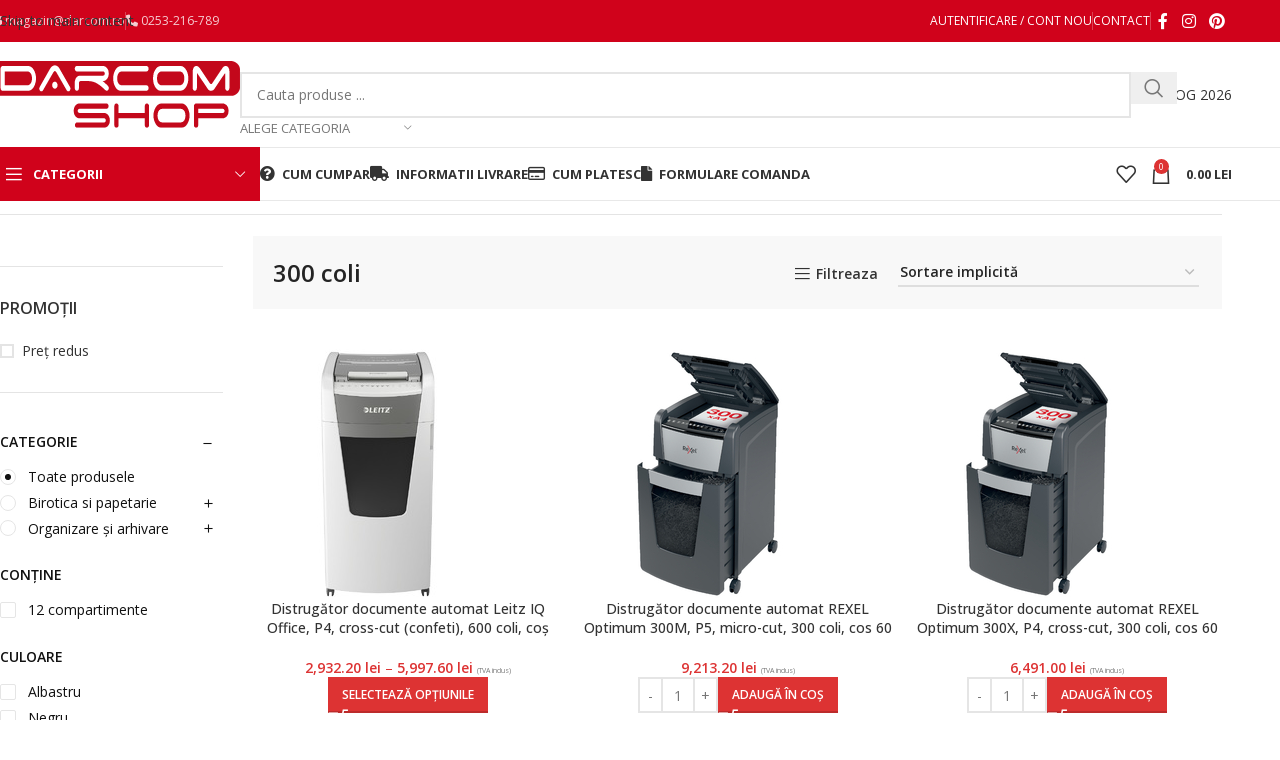

--- FILE ---
content_type: text/html; charset=UTF-8
request_url: https://darcomshop.ro/capacitate/300-coli/
body_size: 49958
content:
<!DOCTYPE html>
<html lang="ro-RO">
<head>
	<meta charset="UTF-8">
	<link rel="profile" href="https://gmpg.org/xfn/11">
	<link rel="pingback" href="https://darcomshop.ro/xmlrpc.php">

	<title>300 coli &#8211; DarcomShop.ro</title>
<meta name='robots' content='max-image-preview:large' />
<link rel='dns-prefetch' href='//www.googletagmanager.com' />
<link rel='dns-prefetch' href='//use.fontawesome.com' />
<link rel='dns-prefetch' href='//fonts.googleapis.com' />
<link rel="alternate" type="application/rss+xml" title="DarcomShop.ro &raquo; Flux" href="https://darcomshop.ro/feed/" />
<link rel="alternate" type="application/rss+xml" title="DarcomShop.ro &raquo; Flux comentarii" href="https://darcomshop.ro/comments/feed/" />
<link rel="alternate" type="application/rss+xml" title="DarcomShop.ro &raquo; Flux 300 coli Capacitate" href="https://darcomshop.ro/capacitate/300-coli/feed/" />
<style id='wp-img-auto-sizes-contain-inline-css' type='text/css'>
img:is([sizes=auto i],[sizes^="auto," i]){contain-intrinsic-size:3000px 1500px}
/*# sourceURL=wp-img-auto-sizes-contain-inline-css */
</style>
<style id='font-awesome-svg-styles-default-inline-css' type='text/css'>
.svg-inline--fa {
  display: inline-block;
  height: 1em;
  overflow: visible;
  vertical-align: -.125em;
}
/*# sourceURL=font-awesome-svg-styles-default-inline-css */
</style>
<link rel='stylesheet' id='font-awesome-svg-styles-css' href='https://darcomshop.ro/wp-content/uploads/font-awesome/v6.1.1/css/svg-with-js.css' type='text/css' media='all' />
<style id='font-awesome-svg-styles-inline-css' type='text/css'>
   .wp-block-font-awesome-icon svg::before,
   .wp-rich-text-font-awesome-icon svg::before {content: unset;}
/*# sourceURL=font-awesome-svg-styles-inline-css */
</style>
<link rel='stylesheet' id='wcpf-plugin-style-css' href='https://darcomshop.ro/wp-content/plugins/woocommerce-product-filters/assets/css/plugin.css?ver=1.4.14' type='text/css' media='all' />
<style id='woocommerce-inline-inline-css' type='text/css'>
.woocommerce form .form-row .required { visibility: visible; }
/*# sourceURL=woocommerce-inline-inline-css */
</style>
<link rel='stylesheet' id='font-awesome-official-css' href='https://use.fontawesome.com/releases/v6.1.1/css/all.css' type='text/css' media='all' integrity="sha384-/frq1SRXYH/bSyou/HUp/hib7RVN1TawQYja658FEOodR/FQBKVqT9Ol+Oz3Olq5" crossorigin="anonymous" />
<link rel='stylesheet' id='wd-widget-price-filter-css' href='https://darcomshop.ro/wp-content/themes/woodmart/css/parts/woo-widget-price-filter.min.css?ver=8.3.6' type='text/css' media='all' />
<link rel='stylesheet' id='wd-widget-woo-other-css' href='https://darcomshop.ro/wp-content/themes/woodmart/css/parts/woo-widget-other.min.css?ver=8.3.6' type='text/css' media='all' />
<link rel='stylesheet' id='elementor-icons-css' href='https://darcomshop.ro/wp-content/plugins/elementor/assets/lib/eicons/css/elementor-icons.min.css?ver=5.40.0' type='text/css' media='all' />
<link rel='stylesheet' id='elementor-frontend-css' href='https://darcomshop.ro/wp-content/uploads/elementor/css/custom-frontend.min.css?ver=1750763633' type='text/css' media='all' />
<link rel='stylesheet' id='elementor-post-33-css' href='https://darcomshop.ro/wp-content/uploads/elementor/css/post-33.css?ver=1749571725' type='text/css' media='all' />
<link rel='stylesheet' id='font-awesome-5-all-css' href='https://darcomshop.ro/wp-content/plugins/elementor/assets/lib/font-awesome/css/all.min.css?ver=3.29.2' type='text/css' media='all' />
<link rel='stylesheet' id='font-awesome-4-shim-css' href='https://darcomshop.ro/wp-content/plugins/elementor/assets/lib/font-awesome/css/v4-shims.min.css?ver=3.29.2' type='text/css' media='all' />
<link rel='stylesheet' id='elementor-icons-shared-0-css' href='https://darcomshop.ro/wp-content/plugins/elementor/assets/lib/font-awesome/css/fontawesome.min.css?ver=5.15.3' type='text/css' media='all' />
<link rel='stylesheet' id='elementor-icons-fa-solid-css' href='https://darcomshop.ro/wp-content/plugins/elementor/assets/lib/font-awesome/css/solid.min.css?ver=5.15.3' type='text/css' media='all' />
<link rel='stylesheet' id='elementor-icons-fa-brands-css' href='https://darcomshop.ro/wp-content/plugins/elementor/assets/lib/font-awesome/css/brands.min.css?ver=5.15.3' type='text/css' media='all' />
<link rel='stylesheet' id='elementor-icons-fa-regular-css' href='https://darcomshop.ro/wp-content/plugins/elementor/assets/lib/font-awesome/css/regular.min.css?ver=5.15.3' type='text/css' media='all' />
<link rel='stylesheet' id='wd-style-base-css' href='https://darcomshop.ro/wp-content/themes/woodmart/css/parts/base.min.css?ver=8.3.6' type='text/css' media='all' />
<link rel='stylesheet' id='wd-helpers-wpb-elem-css' href='https://darcomshop.ro/wp-content/themes/woodmart/css/parts/helpers-wpb-elem.min.css?ver=8.3.6' type='text/css' media='all' />
<link rel='stylesheet' id='wd-elementor-base-css' href='https://darcomshop.ro/wp-content/themes/woodmart/css/parts/int-elem-base.min.css?ver=8.3.6' type='text/css' media='all' />
<link rel='stylesheet' id='wd-elementor-pro-base-css' href='https://darcomshop.ro/wp-content/themes/woodmart/css/parts/int-elementor-pro.min.css?ver=8.3.6' type='text/css' media='all' />
<link rel='stylesheet' id='wd-woocommerce-base-css' href='https://darcomshop.ro/wp-content/themes/woodmart/css/parts/woocommerce-base.min.css?ver=8.3.6' type='text/css' media='all' />
<link rel='stylesheet' id='wd-mod-star-rating-css' href='https://darcomshop.ro/wp-content/themes/woodmart/css/parts/mod-star-rating.min.css?ver=8.3.6' type='text/css' media='all' />
<link rel='stylesheet' id='wd-woocommerce-block-notices-css' href='https://darcomshop.ro/wp-content/themes/woodmart/css/parts/woo-mod-block-notices.min.css?ver=8.3.6' type='text/css' media='all' />
<link rel='stylesheet' id='wd-widget-active-filters-css' href='https://darcomshop.ro/wp-content/themes/woodmart/css/parts/woo-widget-active-filters.min.css?ver=8.3.6' type='text/css' media='all' />
<link rel='stylesheet' id='wd-woo-shop-builder-css' href='https://darcomshop.ro/wp-content/themes/woodmart/css/parts/woo-shop-builder.min.css?ver=8.3.6' type='text/css' media='all' />
<link rel='stylesheet' id='child-style-css' href='https://darcomshop.ro/wp-content/themes/woodmart-child/style.css?ver=8.3.6' type='text/css' media='all' />
<link rel='stylesheet' id='wd-header-base-css' href='https://darcomshop.ro/wp-content/themes/woodmart/css/parts/header-base.min.css?ver=8.3.6' type='text/css' media='all' />
<link rel='stylesheet' id='wd-mod-tools-css' href='https://darcomshop.ro/wp-content/themes/woodmart/css/parts/mod-tools.min.css?ver=8.3.6' type='text/css' media='all' />
<link rel='stylesheet' id='wd-header-elements-base-css' href='https://darcomshop.ro/wp-content/themes/woodmart/css/parts/header-el-base.min.css?ver=8.3.6' type='text/css' media='all' />
<link rel='stylesheet' id='wd-woo-mod-login-form-css' href='https://darcomshop.ro/wp-content/themes/woodmart/css/parts/woo-mod-login-form.min.css?ver=8.3.6' type='text/css' media='all' />
<link rel='stylesheet' id='wd-header-my-account-css' href='https://darcomshop.ro/wp-content/themes/woodmart/css/parts/header-el-my-account.min.css?ver=8.3.6' type='text/css' media='all' />
<link rel='stylesheet' id='wd-social-icons-css' href='https://darcomshop.ro/wp-content/themes/woodmart/css/parts/el-social-icons.min.css?ver=8.3.6' type='text/css' media='all' />
<link rel='stylesheet' id='wd-header-my-account-dropdown-css' href='https://darcomshop.ro/wp-content/themes/woodmart/css/parts/header-el-my-account-dropdown.min.css?ver=8.3.6' type='text/css' media='all' />
<link rel='stylesheet' id='wd-header-search-css' href='https://darcomshop.ro/wp-content/themes/woodmart/css/parts/header-el-search.min.css?ver=8.3.6' type='text/css' media='all' />
<link rel='stylesheet' id='wd-header-search-form-css' href='https://darcomshop.ro/wp-content/themes/woodmart/css/parts/header-el-search-form.min.css?ver=8.3.6' type='text/css' media='all' />
<link rel='stylesheet' id='wd-wd-search-form-css' href='https://darcomshop.ro/wp-content/themes/woodmart/css/parts/wd-search-form.min.css?ver=8.3.6' type='text/css' media='all' />
<link rel='stylesheet' id='wd-wd-search-results-css' href='https://darcomshop.ro/wp-content/themes/woodmart/css/parts/wd-search-results.min.css?ver=8.3.6' type='text/css' media='all' />
<link rel='stylesheet' id='wd-wd-search-dropdown-css' href='https://darcomshop.ro/wp-content/themes/woodmart/css/parts/wd-search-dropdown.min.css?ver=8.3.6' type='text/css' media='all' />
<link rel='stylesheet' id='wd-wd-search-cat-css' href='https://darcomshop.ro/wp-content/themes/woodmart/css/parts/wd-search-cat.min.css?ver=8.3.6' type='text/css' media='all' />
<link rel='stylesheet' id='wd-button-css' href='https://darcomshop.ro/wp-content/themes/woodmart/css/parts/el-button.min.css?ver=8.3.6' type='text/css' media='all' />
<link rel='stylesheet' id='wd-header-mobile-nav-dropdown-css' href='https://darcomshop.ro/wp-content/themes/woodmart/css/parts/header-el-mobile-nav-dropdown.min.css?ver=8.3.6' type='text/css' media='all' />
<link rel='stylesheet' id='wd-header-cart-side-css' href='https://darcomshop.ro/wp-content/themes/woodmart/css/parts/header-el-cart-side.min.css?ver=8.3.6' type='text/css' media='all' />
<link rel='stylesheet' id='wd-header-cart-css' href='https://darcomshop.ro/wp-content/themes/woodmart/css/parts/header-el-cart.min.css?ver=8.3.6' type='text/css' media='all' />
<link rel='stylesheet' id='wd-widget-shopping-cart-css' href='https://darcomshop.ro/wp-content/themes/woodmart/css/parts/woo-widget-shopping-cart.min.css?ver=8.3.6' type='text/css' media='all' />
<link rel='stylesheet' id='wd-widget-product-list-css' href='https://darcomshop.ro/wp-content/themes/woodmart/css/parts/woo-widget-product-list.min.css?ver=8.3.6' type='text/css' media='all' />
<link rel='stylesheet' id='wd-header-categories-nav-css' href='https://darcomshop.ro/wp-content/themes/woodmart/css/parts/header-el-category-nav.min.css?ver=8.3.6' type='text/css' media='all' />
<link rel='stylesheet' id='wd-mod-nav-vertical-css' href='https://darcomshop.ro/wp-content/themes/woodmart/css/parts/mod-nav-vertical.min.css?ver=8.3.6' type='text/css' media='all' />
<link rel='stylesheet' id='wd-mod-nav-vertical-design-default-css' href='https://darcomshop.ro/wp-content/themes/woodmart/css/parts/mod-nav-vertical-design-default.min.css?ver=8.3.6' type='text/css' media='all' />
<link rel='stylesheet' id='wd-mod-nav-menu-label-css' href='https://darcomshop.ro/wp-content/themes/woodmart/css/parts/mod-nav-menu-label.min.css?ver=8.3.6' type='text/css' media='all' />
<link rel='stylesheet' id='wd-product-loop-css' href='https://darcomshop.ro/wp-content/themes/woodmart/css/parts/woo-product-loop.min.css?ver=8.3.6' type='text/css' media='all' />
<link rel='stylesheet' id='wd-product-loop-standard-css' href='https://darcomshop.ro/wp-content/themes/woodmart/css/parts/woo-product-loop-standard.min.css?ver=8.3.6' type='text/css' media='all' />
<link rel='stylesheet' id='wd-woo-mod-add-btn-replace-css' href='https://darcomshop.ro/wp-content/themes/woodmart/css/parts/woo-mod-add-btn-replace.min.css?ver=8.3.6' type='text/css' media='all' />
<link rel='stylesheet' id='wd-woo-mod-quantity-css' href='https://darcomshop.ro/wp-content/themes/woodmart/css/parts/woo-mod-quantity.min.css?ver=8.3.6' type='text/css' media='all' />
<link rel='stylesheet' id='wd-woo-mod-quantity-overlap-css' href='https://darcomshop.ro/wp-content/themes/woodmart/css/parts/woo-mod-quantity-overlap.min.css?ver=8.3.6' type='text/css' media='all' />
<link rel='stylesheet' id='wd-woo-opt-stretch-cont-css' href='https://darcomshop.ro/wp-content/themes/woodmart/css/parts/woo-opt-stretch-cont.min.css?ver=8.3.6' type='text/css' media='all' />
<link rel='stylesheet' id='wd-woo-opt-title-limit-css' href='https://darcomshop.ro/wp-content/themes/woodmart/css/parts/woo-opt-title-limit.min.css?ver=8.3.6' type='text/css' media='all' />
<link rel='stylesheet' id='wd-swiper-css' href='https://darcomshop.ro/wp-content/themes/woodmart/css/parts/lib-swiper.min.css?ver=8.3.6' type='text/css' media='all' />
<link rel='stylesheet' id='wd-swiper-arrows-css' href='https://darcomshop.ro/wp-content/themes/woodmart/css/parts/lib-swiper-arrows.min.css?ver=8.3.6' type='text/css' media='all' />
<link rel='stylesheet' id='wd-swiper-pagin-css' href='https://darcomshop.ro/wp-content/themes/woodmart/css/parts/lib-swiper-pagin.min.css?ver=8.3.6' type='text/css' media='all' />
<link rel='stylesheet' id='wd-int-elem-opt-off-canvas-column-css' href='https://darcomshop.ro/wp-content/themes/woodmart/css/parts/int-elem-opt-off-canvas-column.min.css?ver=8.3.6' type='text/css' media='all' />
<link rel='stylesheet' id='wd-widget-layered-nav-stock-status-css' href='https://darcomshop.ro/wp-content/themes/woodmart/css/parts/woo-widget-layered-nav-stock-status.min.css?ver=8.3.6' type='text/css' media='all' />
<link rel='stylesheet' id='wd-woo-mod-widget-checkboxes-css' href='https://darcomshop.ro/wp-content/themes/woodmart/css/parts/woo-mod-widget-checkboxes.min.css?ver=8.3.6' type='text/css' media='all' />
<link rel='stylesheet' id='wd-el-off-canvas-column-btn-css' href='https://darcomshop.ro/wp-content/themes/woodmart/css/parts/el-off-canvas-column-btn.min.css?ver=8.3.6' type='text/css' media='all' />
<link rel='stylesheet' id='wd-off-canvas-sidebar-css' href='https://darcomshop.ro/wp-content/themes/woodmart/css/parts/opt-off-canvas-sidebar.min.css?ver=8.3.6' type='text/css' media='all' />
<link rel='stylesheet' id='wd-woo-shop-el-order-by-css' href='https://darcomshop.ro/wp-content/themes/woodmart/css/parts/woo-shop-el-order-by.min.css?ver=8.3.6' type='text/css' media='all' />
<link rel='stylesheet' id='wd-sticky-loader-css' href='https://darcomshop.ro/wp-content/themes/woodmart/css/parts/mod-sticky-loader.min.css?ver=8.3.6' type='text/css' media='all' />
<link rel='stylesheet' id='wd-bordered-product-css' href='https://darcomshop.ro/wp-content/themes/woodmart/css/parts/woo-opt-bordered-product.min.css?ver=8.3.6' type='text/css' media='all' />
<link rel='stylesheet' id='wd-categories-loop-default-css' href='https://darcomshop.ro/wp-content/themes/woodmart/css/parts/woo-categories-loop-default-old.min.css?ver=8.3.6' type='text/css' media='all' />
<link rel='stylesheet' id='wd-woo-categories-loop-css' href='https://darcomshop.ro/wp-content/themes/woodmart/css/parts/woo-categories-loop.min.css?ver=8.3.6' type='text/css' media='all' />
<link rel='stylesheet' id='wd-categories-loop-css' href='https://darcomshop.ro/wp-content/themes/woodmart/css/parts/woo-categories-loop-old.min.css?ver=8.3.6' type='text/css' media='all' />
<link rel='stylesheet' id='wd-widget-collapse-css' href='https://darcomshop.ro/wp-content/themes/woodmart/css/parts/opt-widget-collapse.min.css?ver=8.3.6' type='text/css' media='all' />
<link rel='stylesheet' id='wd-footer-base-css' href='https://darcomshop.ro/wp-content/themes/woodmart/css/parts/footer-base.min.css?ver=8.3.6' type='text/css' media='all' />
<link rel='stylesheet' id='wd-info-box-css' href='https://darcomshop.ro/wp-content/themes/woodmart/css/parts/el-info-box.min.css?ver=8.3.6' type='text/css' media='all' />
<link rel='stylesheet' id='wd-list-css' href='https://darcomshop.ro/wp-content/themes/woodmart/css/parts/el-list.min.css?ver=8.3.6' type='text/css' media='all' />
<link rel='stylesheet' id='wd-el-list-css' href='https://darcomshop.ro/wp-content/themes/woodmart/css/parts/el-list-wpb-elem.min.css?ver=8.3.6' type='text/css' media='all' />
<link rel='stylesheet' id='wd-scroll-top-css' href='https://darcomshop.ro/wp-content/themes/woodmart/css/parts/opt-scrolltotop.min.css?ver=8.3.6' type='text/css' media='all' />
<link rel='stylesheet' id='wd-cookies-popup-css' href='https://darcomshop.ro/wp-content/themes/woodmart/css/parts/opt-cookies.min.css?ver=8.3.6' type='text/css' media='all' />
<link rel='stylesheet' id='xts-google-fonts-css' href='https://fonts.googleapis.com/css?family=Open+Sans%3A400%2C600%2C500%2C700&#038;display=swap&#038;ver=8.3.6' type='text/css' media='all' />
<link rel='stylesheet' id='font-awesome-official-v4shim-css' href='https://use.fontawesome.com/releases/v6.1.1/css/v4-shims.css' type='text/css' media='all' integrity="sha384-4Jczmr1SlicmtiAiHGxwWtSzLJAS97HzJsKGqfC0JtZktLrPXIux1u6GJNVRRqiN" crossorigin="anonymous" />
<link rel='stylesheet' id='elementor-gf-local-roboto-css' href='https://darcomshop.ro/wp-content/uploads/elementor/google-fonts/css/roboto.css?ver=1749126366' type='text/css' media='all' />
<link rel='stylesheet' id='elementor-gf-local-robotoslab-css' href='https://darcomshop.ro/wp-content/uploads/elementor/google-fonts/css/robotoslab.css?ver=1749126386' type='text/css' media='all' />
<script type="text/javascript" id="woocommerce-google-analytics-integration-gtag-js-after">
/* <![CDATA[ */
/* Google Analytics for WooCommerce (gtag.js) */
					window.dataLayer = window.dataLayer || [];
					function gtag(){dataLayer.push(arguments);}
					// Set up default consent state.
					for ( const mode of [{"analytics_storage":"denied","ad_storage":"denied","ad_user_data":"denied","ad_personalization":"denied","region":["AT","BE","BG","HR","CY","CZ","DK","EE","FI","FR","DE","GR","HU","IS","IE","IT","LV","LI","LT","LU","MT","NL","NO","PL","PT","RO","SK","SI","ES","SE","GB","CH"]}] || [] ) {
						gtag( "consent", "default", { "wait_for_update": 500, ...mode } );
					}
					gtag("js", new Date());
					gtag("set", "developer_id.dOGY3NW", true);
					gtag("config", "G-RRWG842TS8", {"track_404":true,"allow_google_signals":true,"logged_in":false,"linker":{"domains":[],"allow_incoming":false},"custom_map":{"dimension1":"logged_in"}});
//# sourceURL=woocommerce-google-analytics-integration-gtag-js-after
/* ]]> */
</script>
<script type="text/javascript" src="https://darcomshop.ro/wp-includes/js/jquery/jquery.min.js?ver=3.7.1" id="jquery-core-js"></script>
<script type="text/javascript" id="yaymail-notice-js-extra">
/* <![CDATA[ */
var yaymail_notice = {"admin_ajax":"https://darcomshop.ro/wp-admin/admin-ajax.php","nonce":"a36fb08877"};
//# sourceURL=yaymail-notice-js-extra
/* ]]> */
</script>
<script type="text/javascript" src="https://darcomshop.ro/wp-content/plugins/yaymail-pro/assets/scripts/notice.js?ver=4.3.1" id="yaymail-notice-js"></script>
<script type="text/javascript" src="https://darcomshop.ro/wp-includes/js/jquery/ui/core.min.js?ver=1.13.3" id="jquery-ui-core-js"></script>
<script type="text/javascript" src="https://darcomshop.ro/wp-includes/js/jquery/ui/mouse.min.js?ver=1.13.3" id="jquery-ui-mouse-js"></script>
<script type="text/javascript" src="https://darcomshop.ro/wp-includes/js/jquery/ui/slider.min.js?ver=1.13.3" id="jquery-ui-slider-js"></script>
<script type="text/javascript" src="https://darcomshop.ro/wp-content/plugins/woocommerce-product-filters/assets/js/front-vendor.js?ver=1.4.14" id="wcpf-plugin-vendor-script-js"></script>
<script type="text/javascript" src="https://darcomshop.ro/wp-includes/js/underscore.min.js?ver=1.13.7" id="underscore-js"></script>
<script type="text/javascript" id="wp-util-js-extra">
/* <![CDATA[ */
var _wpUtilSettings = {"ajax":{"url":"/wp-admin/admin-ajax.php"}};
//# sourceURL=wp-util-js-extra
/* ]]> */
</script>
<script type="text/javascript" src="https://darcomshop.ro/wp-includes/js/wp-util.min.js?ver=6.9" id="wp-util-js"></script>
<script type="text/javascript" src="https://darcomshop.ro/wp-content/plugins/woocommerce/assets/js/accounting/accounting.min.js?ver=0.4.2" id="accounting-js"></script>
<script type="text/javascript" id="wcpf-plugin-script-js-extra">
/* <![CDATA[ */
var WCPFData = {"registerEntities":{"Project":{"id":"Project","class":"WooCommerce_Product_Filter_Plugin\\Entity","post_type":"wcpf_project","label":"Project","default_options":{"urlNavigation":"query","filteringStarts":"auto","urlNavigationOptions":[],"useComponents":["pagination","sorting","results-count","page-title","breadcrumb"],"paginationAjax":true,"sortingAjax":true,"productsContainerSelector":".products","paginationSelector":".woocommerce-pagination","resultCountSelector":".woocommerce-result-count","sortingSelector":".woocommerce-ordering","pageTitleSelector":".woocommerce-products-header__title","breadcrumbSelector":".woocommerce-breadcrumb","multipleContainersForProducts":true},"is_grouped":true,"editor_component_class":"WooCommerce_Product_Filter_Plugin\\Project\\Editor_Component","filter_component_class":"WooCommerce_Product_Filter_Plugin\\Project\\Filter_Component","variations":false},"BoxListField":{"id":"BoxListField","class":"WooCommerce_Product_Filter_Plugin\\Entity","post_type":"wcpf_item","label":"Box List","default_options":{"itemsSource":"attribute","itemsDisplay":"all","queryType":"or","itemsDisplayHierarchical":true,"displayHierarchicalCollapsed":false,"displayTitle":true,"displayToggleContent":true,"defaultToggleState":"show","cssClass":"","actionForEmptyOptions":"hide","displayProductCount":true,"productCountPolicy":"for-option-only","multiSelect":true,"boxSize":"45px"},"is_grouped":false,"editor_component_class":"WooCommerce_Product_Filter_Plugin\\Field\\Box_list\\Editor_Component","filter_component_class":"WooCommerce_Product_Filter_Plugin\\Field\\Box_List\\Filter_Component","variations":true},"CheckBoxListField":{"id":"CheckBoxListField","class":"WooCommerce_Product_Filter_Plugin\\Entity","post_type":"wcpf_item","label":"Checkbox","default_options":{"itemsSource":"attribute","itemsDisplay":"all","queryType":"or","itemsDisplayHierarchical":true,"displayHierarchicalCollapsed":false,"displayTitle":true,"displayToggleContent":true,"defaultToggleState":"show","cssClass":"","actionForEmptyOptions":"hide","displayProductCount":true,"productCountPolicy":"for-option-only","seeMoreOptionsBy":"scrollbar","heightOfVisibleContent":12},"is_grouped":false,"editor_component_class":"WooCommerce_Product_Filter_Plugin\\Field\\Check_Box_List\\Editor_Component","filter_component_class":"WooCommerce_Product_Filter_Plugin\\Field\\Check_Box_List\\Filter_Component","variations":true},"DropDownListField":{"id":"DropDownListField","class":"WooCommerce_Product_Filter_Plugin\\Entity","post_type":"wcpf_item","label":"Drop Down","default_options":{"itemsSource":"attribute","itemsDisplay":"all","queryType":"or","itemsDisplayHierarchical":true,"displayHierarchicalCollapsed":false,"displayTitle":true,"displayToggleContent":true,"defaultToggleState":"show","cssClass":"","actionForEmptyOptions":"hide","displayProductCount":true,"productCountPolicy":"for-option-only","titleItemReset":"Show all"},"is_grouped":false,"editor_component_class":"WooCommerce_Product_Filter_Plugin\\Field\\Drop_Down_List\\Editor_Component","filter_component_class":"WooCommerce_Product_Filter_Plugin\\Field\\Drop_Down_List\\Filter_Component","variations":true},"ButtonField":{"id":"ButtonField","class":"WooCommerce_Product_Filter_Plugin\\Entity","post_type":"wcpf_item","label":"Button","default_options":{"cssClass":"","action":"reset"},"is_grouped":false,"editor_component_class":"WooCommerce_Product_Filter_Plugin\\Field\\Button\\Editor_Component","filter_component_class":"WooCommerce_Product_Filter_Plugin\\Field\\Button\\Filter_Component","variations":true},"ColorListField":{"id":"ColorListField","class":"WooCommerce_Product_Filter_Plugin\\Entity","post_type":"wcpf_item","label":"Colors","default_options":{"itemsSource":"attribute","itemsDisplay":"all","queryType":"or","itemsDisplayHierarchical":true,"displayHierarchicalCollapsed":false,"displayTitle":true,"displayToggleContent":true,"defaultToggleState":"show","cssClass":"","actionForEmptyOptions":"hide","displayProductCount":true,"productCountPolicy":"for-option-only","optionKey":"colors"},"is_grouped":false,"editor_component_class":"WooCommerce_Product_Filter_Plugin\\Field\\Color_List\\Editor_Component","filter_component_class":"WooCommerce_Product_Filter_Plugin\\Field\\Color_List\\Filter_Component","variations":true},"RadioListField":{"id":"RadioListField","class":"WooCommerce_Product_Filter_Plugin\\Entity","post_type":"wcpf_item","label":"Radio","default_options":{"itemsSource":"attribute","itemsDisplay":"all","queryType":"or","itemsDisplayHierarchical":true,"displayHierarchicalCollapsed":false,"displayTitle":true,"displayToggleContent":true,"defaultToggleState":"show","cssClass":"","actionForEmptyOptions":"hide","displayProductCount":true,"productCountPolicy":"for-option-only","titleItemReset":"Show all","seeMoreOptionsBy":"scrollbar","heightOfVisibleContent":12},"is_grouped":false,"editor_component_class":"WooCommerce_Product_Filter_Plugin\\Field\\Radio_List\\Editor_Component","filter_component_class":"WooCommerce_Product_Filter_Plugin\\Field\\Radio_List\\Filter_Component","variations":true},"TextListField":{"id":"TextListField","class":"WooCommerce_Product_Filter_Plugin\\Entity","post_type":"wcpf_item","label":"Text List","default_options":{"itemsSource":"attribute","itemsDisplay":"all","queryType":"or","itemsDisplayHierarchical":true,"displayHierarchicalCollapsed":false,"displayTitle":true,"displayToggleContent":true,"defaultToggleState":"show","cssClass":"","actionForEmptyOptions":"hide","displayProductCount":true,"productCountPolicy":"for-option-only","multiSelect":true,"useInlineStyle":false},"is_grouped":false,"editor_component_class":"WooCommerce_Product_Filter_Plugin\\Field\\Text_List\\Editor_Component","filter_component_class":"WooCommerce_Product_Filter_Plugin\\Field\\Text_List\\Filter_Component","variations":true},"PriceSliderField":{"id":"PriceSliderField","class":"WooCommerce_Product_Filter_Plugin\\Entity","post_type":"wcpf_item","label":"Price slider","default_options":{"minPriceOptionKey":"min-price","maxPriceOptionKey":"max-price","optionKey":"price","optionKeyFormat":"dash","cssClass":"","displayMinMaxInput":true,"displayTitle":true,"displayToggleContent":true,"defaultToggleState":"show","displayPriceLabel":true},"is_grouped":false,"editor_component_class":"WooCommerce_Product_Filter_Plugin\\Field\\Price_Slider\\Editor_Component","filter_component_class":"WooCommerce_Product_Filter_Plugin\\Field\\Price_Slider\\Filter_Component","variations":false},"SimpleBoxLayout":{"id":"SimpleBoxLayout","class":"WooCommerce_Product_Filter_Plugin\\Entity","post_type":"wcpf_item","label":"Simple Box","default_options":{"displayToggleContent":true,"defaultToggleState":"show","cssClass":""},"is_grouped":true,"editor_component_class":"WooCommerce_Product_Filter_Plugin\\Layout\\Simple_Box\\Editor_Component","filter_component_class":"WooCommerce_Product_Filter_Plugin\\Layout\\Simple_Box\\Filter_Component","variations":false},"ColumnsLayout":{"id":"ColumnsLayout","class":"WooCommerce_Product_Filter_Plugin\\Entity","post_type":"wcpf_item","label":"Columns","default_options":{"columns":[{"entities":[],"options":{"width":"50%"}}]},"is_grouped":true,"editor_component_class":"WooCommerce_Product_Filter_Plugin\\Layout\\Columns\\Editor_Component","filter_component_class":"WooCommerce_Product_Filter_Plugin\\Layout\\Columns\\Filter_Component","variations":false}},"messages":{"selectNoMatchesFound":"No matches found"},"selectors":{"productsContainer":".products","paginationContainer":".woocommerce-pagination","resultCount":".woocommerce-result-count","sorting":".woocommerce-ordering","pageTitle":".woocommerce-products-header__title","breadcrumb":".woocommerce-breadcrumb"},"pageUrl":"https://darcomshop.ro/capacitate/300-coli/","isPaged":"","scriptAfterProductsUpdate":"","scrollTop":"yes","priceFormat":{"currencyFormatNumDecimals":0,"currencyFormatSymbol":"lei","currencyFormatDecimalSep":".","currencyFormatThousandSep":",","currencyFormat":"%v&nbsp;%s"}};
//# sourceURL=wcpf-plugin-script-js-extra
/* ]]> */
</script>
<script type="text/javascript" src="https://darcomshop.ro/wp-content/plugins/woocommerce-product-filters/assets/build/js/plugin.js?ver=1.4.14" id="wcpf-plugin-script-js"></script>
<script type="text/javascript" src="https://darcomshop.ro/wp-content/plugins/woocommerce/assets/js/jquery-blockui/jquery.blockUI.min.js?ver=2.7.0-wc.9.8.5" id="jquery-blockui-js" data-wp-strategy="defer"></script>
<script type="text/javascript" id="wc-add-to-cart-js-extra">
/* <![CDATA[ */
var wc_add_to_cart_params = {"ajax_url":"/wp-admin/admin-ajax.php","wc_ajax_url":"/?wc-ajax=%%endpoint%%","i18n_view_cart":"Vezi co\u0219ul","cart_url":"https://darcomshop.ro/cart/","is_cart":"","cart_redirect_after_add":"no"};
//# sourceURL=wc-add-to-cart-js-extra
/* ]]> */
</script>
<script type="text/javascript" src="https://darcomshop.ro/wp-content/plugins/woocommerce/assets/js/frontend/add-to-cart.min.js?ver=9.8.5" id="wc-add-to-cart-js" defer="defer" data-wp-strategy="defer"></script>
<script type="text/javascript" src="https://darcomshop.ro/wp-content/plugins/woocommerce/assets/js/js-cookie/js.cookie.min.js?ver=2.1.4-wc.9.8.5" id="js-cookie-js" data-wp-strategy="defer"></script>
<script type="text/javascript" id="woocommerce-js-extra">
/* <![CDATA[ */
var woocommerce_params = {"ajax_url":"/wp-admin/admin-ajax.php","wc_ajax_url":"/?wc-ajax=%%endpoint%%","i18n_password_show":"Arat\u0103 parola","i18n_password_hide":"Ascunde parola"};
//# sourceURL=woocommerce-js-extra
/* ]]> */
</script>
<script type="text/javascript" src="https://darcomshop.ro/wp-content/plugins/woocommerce/assets/js/frontend/woocommerce.min.js?ver=9.8.5" id="woocommerce-js" data-wp-strategy="defer"></script>
<script type="text/javascript" src="https://darcomshop.ro/wp-content/themes/woodmart/js/libs/device.min.js?ver=8.3.6" id="wd-device-library-js"></script>
<script type="text/javascript" src="https://darcomshop.ro/wp-content/themes/woodmart/js/scripts/global/scrollBar.min.js?ver=8.3.6" id="wd-scrollbar-js"></script>
<script type="text/javascript" src="https://darcomshop.ro/wp-content/plugins/elementor/assets/lib/font-awesome/js/v4-shims.min.js?ver=3.29.2" id="font-awesome-4-shim-js"></script>
<script type="text/javascript" src="https://darcomshop.ro/wp-content/themes/woodmart-child/custom.js?ver=6.9" id="child-scripts-js"></script>
<script type="text/javascript" id="wc_additional_fees_script-js-extra">
/* <![CDATA[ */
var add_fee_vars = {"add_fee_ajaxurl":"https://darcomshop.ro/wp-admin/admin-ajax.php","add_fee_nonce":"df8f88175e","add_fee_loader":"https://darcomshop.ro/wp-content/plugins/woocommerce-additional-fees/images/loading.gif","alert_ajax_error":"An internal server error occured in processing a request. Please try again or contact us. Thank you. "};
//# sourceURL=wc_additional_fees_script-js-extra
/* ]]> */
</script>
<script type="text/javascript" src="https://darcomshop.ro/wp-content/plugins/woocommerce-additional-fees/js/wc_additional_fees.js?ver=6.9" id="wc_additional_fees_script-js"></script>
<link rel="https://api.w.org/" href="https://darcomshop.ro/wp-json/" /><link rel="EditURI" type="application/rsd+xml" title="RSD" href="https://darcomshop.ro/xmlrpc.php?rsd" />
<meta name="generator" content="WordPress 6.9" />
<meta name="generator" content="WooCommerce 9.8.5" />
<meta name="generator" content="Site Kit by Google 1.154.0" /><!-- Google site verification - Google for WooCommerce -->
<meta name="google-site-verification" content="s-fG5n6qxGGZ3OlBPASy4WTJyAYGQ7llY9jrOZYcsB0" />
					<meta name="viewport" content="width=device-width, initial-scale=1.0, maximum-scale=1.0, user-scalable=no">
										<noscript><style>.woocommerce-product-gallery{ opacity: 1 !important; }</style></noscript>
	<meta name="generator" content="Elementor 3.29.2; features: additional_custom_breakpoints, e_local_google_fonts; settings: css_print_method-external, google_font-enabled, font_display-auto">
			<style>
				.e-con.e-parent:nth-of-type(n+4):not(.e-lazyloaded):not(.e-no-lazyload),
				.e-con.e-parent:nth-of-type(n+4):not(.e-lazyloaded):not(.e-no-lazyload) * {
					background-image: none !important;
				}
				@media screen and (max-height: 1024px) {
					.e-con.e-parent:nth-of-type(n+3):not(.e-lazyloaded):not(.e-no-lazyload),
					.e-con.e-parent:nth-of-type(n+3):not(.e-lazyloaded):not(.e-no-lazyload) * {
						background-image: none !important;
					}
				}
				@media screen and (max-height: 640px) {
					.e-con.e-parent:nth-of-type(n+2):not(.e-lazyloaded):not(.e-no-lazyload),
					.e-con.e-parent:nth-of-type(n+2):not(.e-lazyloaded):not(.e-no-lazyload) * {
						background-image: none !important;
					}
				}
			</style>
			<link rel="icon" href="https://darcomshop.ro/wp-content/uploads/2022/11/cropped-favicon2-32x32.png" sizes="32x32" />
<link rel="icon" href="https://darcomshop.ro/wp-content/uploads/2022/11/cropped-favicon2-192x192.png" sizes="192x192" />
<link rel="apple-touch-icon" href="https://darcomshop.ro/wp-content/uploads/2022/11/cropped-favicon2-180x180.png" />
<meta name="msapplication-TileImage" content="https://darcomshop.ro/wp-content/uploads/2022/11/cropped-favicon2-270x270.png" />
<style>
		
		</style>			<style id="wd-style-header_153799-css" data-type="wd-style-header_153799">
				:root{
	--wd-top-bar-h: 42px;
	--wd-top-bar-sm-h: 38px;
	--wd-top-bar-sticky-h: .00001px;
	--wd-top-bar-brd-w: .00001px;

	--wd-header-general-h: 105px;
	--wd-header-general-sm-h: 80px;
	--wd-header-general-sticky-h: 60px;
	--wd-header-general-brd-w: 1px;

	--wd-header-bottom-h: 52px;
	--wd-header-bottom-sm-h: .00001px;
	--wd-header-bottom-sticky-h: 52px;
	--wd-header-bottom-brd-w: 1px;

	--wd-header-clone-h: .00001px;

	--wd-header-brd-w: calc(var(--wd-top-bar-brd-w) + var(--wd-header-general-brd-w) + var(--wd-header-bottom-brd-w));
	--wd-header-h: calc(var(--wd-top-bar-h) + var(--wd-header-general-h) + var(--wd-header-bottom-h) + var(--wd-header-brd-w));
	--wd-header-sticky-h: calc(var(--wd-top-bar-sticky-h) + var(--wd-header-general-sticky-h) + var(--wd-header-bottom-sticky-h) + var(--wd-header-clone-h) + var(--wd-header-brd-w));
	--wd-header-sm-h: calc(var(--wd-top-bar-sm-h) + var(--wd-header-general-sm-h) + var(--wd-header-bottom-sm-h) + var(--wd-header-brd-w));
}

.whb-top-bar .wd-dropdown {
	margin-top: 0px;
}

.whb-top-bar .wd-dropdown:after {
	height: 11px;
}


.whb-sticked .whb-general-header .wd-dropdown:not(.sub-sub-menu) {
	margin-top: 9px;
}

.whb-sticked .whb-general-header .wd-dropdown:not(.sub-sub-menu):after {
	height: 20px;
}


:root:has(.whb-general-header.whb-border-boxed) {
	--wd-header-general-brd-w: .00001px;
}

@media (max-width: 1024px) {
:root:has(.whb-general-header.whb-hidden-mobile) {
	--wd-header-general-brd-w: .00001px;
}
}

:root:has(.whb-header-bottom.whb-border-boxed) {
	--wd-header-bottom-brd-w: .00001px;
}

@media (max-width: 1024px) {
:root:has(.whb-header-bottom.whb-hidden-mobile) {
	--wd-header-bottom-brd-w: .00001px;
}
}

.whb-header-bottom .wd-dropdown {
	margin-top: 5px;
}

.whb-header-bottom .wd-dropdown:after {
	height: 16px;
}

.whb-sticked .whb-header-bottom .wd-dropdown:not(.sub-sub-menu) {
	margin-top: 5px;
}

.whb-sticked .whb-header-bottom .wd-dropdown:not(.sub-sub-menu):after {
	height: 16px;
}


		
.whb-top-bar {
	background-color: rgba(208, 2, 27, 1);
}

.whb-general-header {
	border-color: rgba(232, 232, 232, 1);border-bottom-width: 1px;border-bottom-style: solid;
}
.whb-21su55lxeqa8w09q8iq0 .menu-opener { background-color: rgba(208, 2, 27, 1); }
.whb-header-bottom {
	border-color: rgba(232, 232, 232, 1);border-bottom-width: 1px;border-bottom-style: solid;
}
			</style>
						<style id="wd-style-theme_settings_default-css" data-type="wd-style-theme_settings_default">
				@font-face {
	font-weight: normal;
	font-style: normal;
	font-family: "woodmart-font";
	src: url("//darcomshop.ro/wp-content/themes/woodmart/fonts/woodmart-font-1-400.woff2?v=8.3.6") format("woff2");
	font-display:swap;
}

:root {
	--wd-text-font: "Open Sans", Arial, Helvetica, sans-serif;
	--wd-text-font-weight: 400;
	--wd-text-color: #777777;
	--wd-text-font-size: 14px;
	--wd-title-font: "Open Sans", Arial, Helvetica, sans-serif;
	--wd-title-font-weight: 600;
	--wd-title-color: #242424;
	--wd-entities-title-font: "Open Sans", Arial, Helvetica, sans-serif;
	--wd-entities-title-font-weight: 500;
	--wd-entities-title-color: #333333;
	--wd-entities-title-color-hover: rgb(51 51 51 / 65%);
	--wd-alternative-font: "Open Sans", Arial, Helvetica, sans-serif;
	--wd-widget-title-font: "Open Sans", Arial, Helvetica, sans-serif;
	--wd-widget-title-font-weight: 600;
	--wd-widget-title-transform: uppercase;
	--wd-widget-title-color: #333;
	--wd-widget-title-font-size: 16px;
	--wd-header-el-font: "Open Sans", Arial, Helvetica, sans-serif;
	--wd-header-el-font-weight: 700;
	--wd-header-el-transform: uppercase;
	--wd-header-el-font-size: 13px;
	--wd-otl-style: dotted;
	--wd-otl-width: 2px;
	--wd-primary-color: rgb(221,51,51);
	--wd-alternative-color: #fbbc34;
	--btn-default-bgcolor: #f7f7f7;
	--btn-default-bgcolor-hover: #efefef;
	--btn-accented-bgcolor: rgb(221,51,51);
	--btn-accented-bgcolor-hover: rgb(221,153,51);
	--wd-form-brd-width: 2px;
	--notices-success-bg: #459647;
	--notices-success-color: #fff;
	--notices-warning-bg: #E0B252;
	--notices-warning-color: #fff;
	--wd-link-color: #333333;
	--wd-link-color-hover: #242424;
}
.wd-age-verify-wrap {
	--wd-popup-width: 500px;
}
.wd-popup.wd-promo-popup {
	background-color: #111111;
	background-image: url();
	background-repeat: no-repeat;
	background-size: cover;
	background-position: center center;
}
.wd-promo-popup-wrap {
	--wd-popup-width: 800px;
}
:is(.woodmart-woocommerce-layered-nav, .wd-product-category-filter) .wd-scroll-content {
	max-height: 223px;
}
.wd-page-title .wd-page-title-bg img {
	object-fit: cover;
	object-position: center center;
}
.wd-footer {
	background-color: #ffffff;
	background-image: none;
}
html .wd-dropdown-menu.wd-design-sized .wd-sub-menu > li > a, body .wd-dropdown-menu.wd-design-full-width .wd-sub-menu > li > a, body .wd-dropdown-menu.wd-design-aside .wd-wp-menu > .sub-sub-menu > li > a, body .wd-dropdown-menu.wd-design-aside .wd-sub-menu .wd-sub-menu > li > a, html .wd-dropdown-menu.wd-design-sized .sub-sub-menu li a, html .wd-dropdown-menu.wd-design-full-width .sub-sub-menu li a, body .wd-dropdown-menu.wd-design-aside .wd-wp-menu > .sub-sub-menu .sub-sub-menu li a, body .wd-dropdown-menu.wd-design-aside .wd-sub-menu .wd-sub-menu .sub-sub-menu li a, html .wd-dropdown-menu.wd-design-default .wd-sub-menu li a, html .wd-dropdown-menu.wd-design-aside .wd-sub-menu-wrapp > .wd-sub-menu > li > a {
	font-weight: 500;
	font-size: 13px;
}
.mfp-wrap.wd-popup-quick-view-wrap {
	--wd-popup-width: 920px;
}
:root{
--wd-container-w: 1222px;
--wd-form-brd-radius: 0px;
--btn-default-color: #333;
--btn-default-color-hover: #333;
--btn-accented-color: #fff;
--btn-accented-color-hover: #fff;
--btn-default-brd-radius: 0px;
--btn-default-box-shadow: none;
--btn-default-box-shadow-hover: none;
--btn-default-box-shadow-active: none;
--btn-default-bottom: 0px;
--btn-accented-bottom-active: -1px;
--btn-accented-brd-radius: 0px;
--btn-accented-box-shadow: inset 0 -2px 0 rgba(0, 0, 0, .15);
--btn-accented-box-shadow-hover: inset 0 -2px 0 rgba(0, 0, 0, .15);
--wd-brd-radius: 0px;
}

@media (min-width: 1222px) {
section.elementor-section.wd-section-stretch > .elementor-container {
margin-left: auto;
margin-right: auto;
}
}


.wd-page-title {
background-color: rgb(0,0,0);
}

			</style>
			</head>

<body class="archive tax-pa_capacitate term-300-coli term-1323 wp-theme-woodmart wp-child-theme-woodmart-child theme-woodmart woocommerce woocommerce-page woocommerce-no-js wrapper-full-width  categories-accordion-on woodmart-archive-shop woodmart-ajax-shop-on elementor-default elementor-kit-33">
			<script type="text/javascript" id="wd-flicker-fix">// Flicker fix.</script>		<div class="wd-skip-links">
						<a href="#main-content" class="wd-skip-content btn">
				Skip to main content			</a>
		</div>
			
	
	<div class="wd-page-wrapper website-wrapper">
									<header class="whb-header whb-header_153799 whb-sticky-shadow whb-scroll-stick whb-sticky-real whb-hide-on-scroll">
					<div class="whb-main-header">
	
<div class="whb-row whb-top-bar whb-not-sticky-row whb-with-bg whb-without-border whb-color-light whb-flex-flex-middle">
	<div class="container">
		<div class="whb-flex-row whb-top-bar-inner">
			<div class="whb-column whb-col-left whb-column5 whb-visible-lg">
	
<div class="wd-header-text reset-last-child whb-tav46a88txeww4mjaflb"><i class="fa-solid fa-envelope"></i> magazin@darcom.ro</div>
<div class="wd-header-divider wd-full-height whb-cgdxh1kmxz65tg19q0o8"></div>

<div class="wd-header-text reset-last-child whb-y4ro7npestv02kyrww49"><i class="fa-solid fa-phone"></i> 0253-216-789</div>
</div>
<div class="whb-column whb-col-center whb-column6 whb-visible-lg whb-empty-column">
	</div>
<div class="whb-column whb-col-right whb-column7 whb-visible-lg">
	<div class="wd-header-my-account wd-tools-element wd-event-hover wd-design-1 wd-account-style-text login-side-opener whb-vssfpylqqax9pvkfnxoz">
			<a href="https://darcomshop.ro/contul-meu/" title="Contul meu">
			
				<span class="wd-tools-icon">
									</span>
				<span class="wd-tools-text">
				Autentificare / Cont nou			</span>

					</a>

			</div>
<div class="wd-header-divider wd-full-height whb-aik22afewdiur23h71ba"></div>

<nav class="wd-header-nav wd-header-secondary-nav whb-qyxd33agi52wruenrb9t text-right wd-full-height" role="navigation" aria-label="Top Bar Right">
	<ul id="menu-top-bar-right" class="menu wd-nav wd-nav-header wd-nav-secondary wd-style-bordered wd-gap-s"><li id="menu-item-29889" class="menu-item menu-item-type-post_type menu-item-object-page menu-item-29889 item-level-0 menu-simple-dropdown wd-event-hover" ><a href="https://darcomshop.ro/contact/" class="woodmart-nav-link"><span class="nav-link-text">Contact</span></a></li>
</ul></nav>
<div class="wd-header-divider wd-full-height whb-hvo7pk2f543doxhr21h5"></div>
			<div
						class=" wd-social-icons wd-style-default social-follow wd-shape-circle  whb-43k0qayz7gg36f2jmmhk color-scheme-light text-center">
				
				
									<a rel="noopener noreferrer nofollow" href="https://www.facebook.com/DarcomShop.ro" target="_blank" class=" wd-social-icon social-facebook" aria-label="Facebook social link">
						<span class="wd-icon"></span>
											</a>
				
				
				
				
									<a rel="noopener noreferrer nofollow" href="https://www.instagram.com/darcom_shop/" target="_blank" class=" wd-social-icon social-instagram" aria-label="Instagram social link">
						<span class="wd-icon"></span>
											</a>
				
				
				
									<a rel="noopener noreferrer nofollow" href="https://ro.pinterest.com/darcomshop/" target="_blank" class=" wd-social-icon social-pinterest" aria-label="Pinterest social link">
						<span class="wd-icon"></span>
											</a>
				
				
				
				
				
				
				
				
				
				
				
				
				
				
				
				
				
				
				
			</div>

		</div>
<div class="whb-column whb-col-mobile whb-column_mobile1 whb-hidden-lg">
	
<div class="wd-header-text reset-last-child whb-jutnz20ialf2zrfmm32q"><i class="fa fa-arrow-right"></i> <a href="https://darcomshop.ro/catalog-promotionale">CATALOG 2026</a></div>
<div class="wd-header-divider whb-divider-default whb-khlnn78v00liqhvq7dq3"></div>
<div class="wd-header-my-account wd-tools-element wd-event-hover wd-design-1 wd-account-style-text whb-0ernq95ca8zlrga3gtga">
			<a href="https://darcomshop.ro/contul-meu/" title="Contul meu">
			
				<span class="wd-tools-icon">
									</span>
				<span class="wd-tools-text">
				Autentificare / Cont nou			</span>

					</a>

		
					<div class="wd-dropdown wd-dropdown-register color-scheme-dark">
						<div class="login-dropdown-inner woocommerce">
							<span class="wd-heading"><span class="title">Sign in</span><a class="create-account-link" href="https://darcomshop.ro/contul-meu/?action=register">Create an Account</a></span>
										<form id="customer_login" method="post" class="login woocommerce-form woocommerce-form-login hidden-form" action="https://darcomshop.ro/contul-meu/">

				
				
				<p class="woocommerce-FormRow woocommerce-FormRow--wide form-row form-row-wide form-row-username">
					<label for="username">Nume utilizator sau adresă email&nbsp;<span class="required" aria-hidden="true">*</span><span class="screen-reader-text">Obligatoriu</span></label>
					<input type="text" class="woocommerce-Input woocommerce-Input--text input-text" name="username" id="username" autocomplete="username" value="" />				</p>
				<p class="woocommerce-FormRow woocommerce-FormRow--wide form-row form-row-wide form-row-password">
					<label for="password">Parola&nbsp;<span class="required" aria-hidden="true">*</span><span class="screen-reader-text">Obligatoriu</span></label>
					<input class="woocommerce-Input woocommerce-Input--text input-text" type="password" name="password" id="password" autocomplete="current-password" />
				</p>

						<div id="cf-turnstile-woo-login-3677164269"
		class="cf-turnstile sct-woocommerce-login" 		data-sitekey="0x4AAAAAAAMjq_U4PTei7Qvx"
		data-theme="light"
		data-language="auto"
		data-size=""
		data-retry="auto" data-retry-interval="1000"
		data-action="woocommerce-login-3677164269"
				data-appearance="always"></div>
			<script>document.addEventListener("DOMContentLoaded", function() { setTimeout(function(){ var e=document.getElementById("cf-turnstile-woo-login-3677164269"); e&&!e.innerHTML.trim()&&(turnstile.remove("#cf-turnstile-woo-login-3677164269"), turnstile.render("#cf-turnstile-woo-login-3677164269", {sitekey:"0x4AAAAAAAMjq_U4PTei7Qvx"})); }, 0); });</script>
			<br class="cf-turnstile-br cf-turnstile-br-woo-login-3677164269">
				<style>#cf-turnstile-woo-login-3677164269 { margin-left: -15px; }</style>
		
				<p class="form-row form-row-btn">
					<input type="hidden" id="woocommerce-login-nonce" name="woocommerce-login-nonce" value="5c5fd6bfc3" /><input type="hidden" name="_wp_http_referer" value="/capacitate/300-coli/" />										<button type="submit" class="button woocommerce-button woocommerce-form-login__submit" name="login" value="Autentificare">Autentificare</button>
				</p>

				<p class="login-form-footer">
					<a href="https://darcomshop.ro/contul-meu/lost-password/" class="woocommerce-LostPassword lost_password">Recuperare parola</a>
					<label class="woocommerce-form__label woocommerce-form__label-for-checkbox woocommerce-form-login__rememberme">
						<input class="woocommerce-form__input woocommerce-form__input-checkbox" name="rememberme" type="checkbox" value="forever" title="Tine minte" aria-label="Tine minte" /> <span>Tine minte</span>
					</label>
				</p>

				
							</form>

		
						</div>
					</div>
					</div>
</div>
		</div>
	</div>
</div>

<div class="whb-row whb-general-header whb-sticky-row whb-without-bg whb-border-fullwidth whb-color-dark whb-flex-flex-middle">
	<div class="container">
		<div class="whb-flex-row whb-general-header-inner">
			<div class="whb-column whb-col-left whb-column8 whb-visible-lg">
	<div class="site-logo whb-gs8bcnxektjsro21n657">
	<a href="https://darcomshop.ro/" class="wd-logo wd-main-logo" rel="home" aria-label="Site logo">
		<img width="2431" height="643" src="https://darcomshop.ro/wp-content/uploads/2022/08/Darcom_Shop_Logo.svg" class="attachment-full size-full" alt="Distrugător documente automat Leitz IQ Office, P4, cross-cut (confeti), 600 coli, coș 110 l, alb-gri" style="max-width:250px;" decoding="async" title="Distrugător documente automat Leitz IQ Office, P4, cross-cut (confeti), 600 coli, coș 110 l, alb-gri" />	</a>
	</div>
</div>
<div class="whb-column whb-col-center whb-column9 whb-visible-lg">
	<div class="wd-search-form  wd-header-search-form wd-display-form whb-9x1ytaxq7aphtb3npidp">

<form role="search" method="get" class="searchform  wd-with-cat wd-style-with-bg wd-cat-style-bordered woodmart-ajax-search" action="https://darcomshop.ro/"  data-thumbnail="1" data-price="1" data-post_type="product" data-count="20" data-sku="0" data-symbols_count="3" data-include_cat_search="no" autocomplete="off">
	<input type="text" class="s" placeholder="Cauta produse ..." value="" name="s" aria-label="Search" title="Cauta produse ..." required/>
	<input type="hidden" name="post_type" value="product">

	<span tabindex="0" aria-label="Clear search" class="wd-clear-search wd-role-btn wd-hide"></span>

						<div class="wd-search-cat wd-event-click wd-scroll">
				<input type="hidden" name="product_cat" value="0" disabled>
				<div tabindex="0" class="wd-search-cat-btn wd-role-btn" aria-label="Alege categoria" rel="nofollow" data-val="0">
					<span>Alege categoria</span>
				</div>
				<div class="wd-dropdown wd-dropdown-search-cat wd-dropdown-menu wd-scroll-content wd-design-default color-scheme-dark">
					<ul class="wd-sub-menu">
						<li style="display:none;"><a href="#" data-val="0">Alege categoria</a></li>
							<li class="cat-item cat-item-94"><a class="pf-value" href="https://darcomshop.ro/ambalare-si-marcare/" data-val="ambalare-si-marcare" data-title="Ambalare si marcare" >Ambalare si marcare</a>
<ul class='children'>
	<li class="cat-item cat-item-315"><a class="pf-value" href="https://darcomshop.ro/ambalare-si-marcare/benzi-adezive-si-dipensere/" data-val="benzi-adezive-si-dipensere" data-title="Benzi adezive și dipensere" >Benzi adezive și dipensere</a>
	<ul class='children'>
	<li class="cat-item cat-item-319"><a class="pf-value" href="https://darcomshop.ro/ambalare-si-marcare/benzi-adezive-si-dipensere/benzi-adezive-benzi-adezive-si-dipensere/" data-val="benzi-adezive-benzi-adezive-si-dipensere" data-title="Benzi adezive" >Benzi adezive</a>
</li>
	<li class="cat-item cat-item-320"><a class="pf-value" href="https://darcomshop.ro/ambalare-si-marcare/benzi-adezive-si-dipensere/dispensere-benzi-adezive-si-dipensere/" data-val="dispensere-benzi-adezive-si-dipensere" data-title="Dispensere" >Dispensere</a>
</li>
	</ul>
</li>
	<li class="cat-item cat-item-316"><a class="pf-value" href="https://darcomshop.ro/ambalare-si-marcare/etichete-pret-si-marcatoare/" data-val="etichete-pret-si-marcatoare" data-title="Etichete preț și marcatoare" >Etichete preț și marcatoare</a>
	<ul class='children'>
	<li class="cat-item cat-item-321"><a class="pf-value" href="https://darcomshop.ro/ambalare-si-marcare/etichete-pret-si-marcatoare/etichete/" data-val="etichete" data-title="Etichete" >Etichete</a>
</li>
	<li class="cat-item cat-item-322"><a class="pf-value" href="https://darcomshop.ro/ambalare-si-marcare/etichete-pret-si-marcatoare/marcatoare/" data-val="marcatoare" data-title="Marcatoare" >Marcatoare</a>
</li>
	</ul>
</li>
	<li class="cat-item cat-item-317"><a class="pf-value" href="https://darcomshop.ro/ambalare-si-marcare/sfoara-ambalare-si-marcare/" data-val="sfoara-ambalare-si-marcare" data-title="Sfoară" >Sfoară</a>
</li>
</ul>
</li>
	<li class="cat-item cat-item-91"><a class="pf-value" href="https://darcomshop.ro/articole-pentru-birou/" data-val="articole-pentru-birou" data-title="Articole pentru birou" >Articole pentru birou</a>
<ul class='children'>
	<li class="cat-item cat-item-269"><a class="pf-value" href="https://darcomshop.ro/articole-pentru-birou/accesorii-birou/" data-val="accesorii-birou" data-title="Accesorii birou" >Accesorii birou</a>
	<ul class='children'>
	<li class="cat-item cat-item-284"><a class="pf-value" href="https://darcomshop.ro/articole-pentru-birou/accesorii-birou/adezivi/" data-val="adezivi" data-title="Adezivi" >Adezivi</a>
</li>
	<li class="cat-item cat-item-281"><a class="pf-value" href="https://darcomshop.ro/articole-pentru-birou/accesorii-birou/agrafe-clipsuri-ac-pioneze/" data-val="agrafe-clipsuri-ac-pioneze" data-title="Agrafe,clipsuri,ac,pioneze" >Agrafe,clipsuri,ac,pioneze</a>
</li>
	<li class="cat-item cat-item-282"><a class="pf-value" href="https://darcomshop.ro/articole-pentru-birou/accesorii-birou/elastice/" data-val="elastice" data-title="Elastice" >Elastice</a>
</li>
	<li class="cat-item cat-item-283"><a class="pf-value" href="https://darcomshop.ro/articole-pentru-birou/accesorii-birou/indigo/" data-val="indigo" data-title="Indigo" >Indigo</a>
</li>
	</ul>
</li>
	<li class="cat-item cat-item-270"><a class="pf-value" href="https://darcomshop.ro/articole-pentru-birou/benzi-adezive-si-dispensere/" data-val="benzi-adezive-si-dispensere" data-title="Benzi adezive și dispensere" >Benzi adezive și dispensere</a>
	<ul class='children'>
	<li class="cat-item cat-item-285"><a class="pf-value" href="https://darcomshop.ro/articole-pentru-birou/benzi-adezive-si-dispensere/benzi-adezive/" data-val="benzi-adezive" data-title="Benzi adezive" >Benzi adezive</a>
</li>
	<li class="cat-item cat-item-286"><a class="pf-value" href="https://darcomshop.ro/articole-pentru-birou/benzi-adezive-si-dispensere/dispensere/" data-val="dispensere" data-title="Dispensere" >Dispensere</a>
</li>
	</ul>
</li>
	<li class="cat-item cat-item-265"><a class="pf-value" href="https://darcomshop.ro/articole-pentru-birou/capsatoare-de-mare-capacitate-si-capsatoare-speciale/" data-val="capsatoare-de-mare-capacitate-si-capsatoare-speciale" data-title="Capsatoare de mare capacitate si capsatoare speciale" >Capsatoare de mare capacitate si capsatoare speciale</a>
</li>
	<li class="cat-item cat-item-264"><a class="pf-value" href="https://darcomshop.ro/articole-pentru-birou/capsatoare-decapsatoare/" data-val="capsatoare-decapsatoare" data-title="Capsatoare, decapsatoare" >Capsatoare, decapsatoare</a>
	<ul class='children'>
	<li class="cat-item cat-item-278"><a class="pf-value" href="https://darcomshop.ro/articole-pentru-birou/capsatoare-decapsatoare/capsatoare/" data-val="capsatoare" data-title="Capsatoare" >Capsatoare</a>
</li>
	<li class="cat-item cat-item-280"><a class="pf-value" href="https://darcomshop.ro/articole-pentru-birou/capsatoare-decapsatoare/capsatoare-decapsatoare-capse/" data-val="capsatoare-decapsatoare-capse" data-title="Capse" >Capse</a>
</li>
	<li class="cat-item cat-item-279"><a class="pf-value" href="https://darcomshop.ro/articole-pentru-birou/capsatoare-decapsatoare/decapsatoare/" data-val="decapsatoare" data-title="Decapsatoare" >Decapsatoare</a>
</li>
	</ul>
</li>
	<li class="cat-item cat-item-274"><a class="pf-value" href="https://darcomshop.ro/articole-pentru-birou/cosuri-pentru-birou/" data-val="cosuri-pentru-birou" data-title="Coșuri pentru birou" >Coșuri pentru birou</a>
</li>
	<li class="cat-item cat-item-273"><a class="pf-value" href="https://darcomshop.ro/articole-pentru-birou/cuttere/" data-val="cuttere" data-title="Cuttere" >Cuttere</a>
</li>
	<li class="cat-item cat-item-272"><a class="pf-value" href="https://darcomshop.ro/articole-pentru-birou/foarfeci/" data-val="foarfeci" data-title="Foarfeci" >Foarfeci</a>
</li>
	<li class="cat-item cat-item-261"><a class="pf-value" href="https://darcomshop.ro/articole-pentru-birou/mape-pentru-birou-seturi-pentru-birou/" data-val="mape-pentru-birou-seturi-pentru-birou" data-title="Mape pentru birou, seturi pentru birou" >Mape pentru birou, seturi pentru birou</a>
	<ul class='children'>
	<li class="cat-item cat-item-276"><a class="pf-value" href="https://darcomshop.ro/articole-pentru-birou/mape-pentru-birou-seturi-pentru-birou/mape-pentru-birou/" data-val="mape-pentru-birou" data-title="Mape pentru birou" >Mape pentru birou</a>
</li>
	<li class="cat-item cat-item-277"><a class="pf-value" href="https://darcomshop.ro/articole-pentru-birou/mape-pentru-birou-seturi-pentru-birou/seturi-pentru-birou/" data-val="seturi-pentru-birou" data-title="Seturi pentru birou" >Seturi pentru birou</a>
</li>
	</ul>
</li>
	<li class="cat-item cat-item-266"><a class="pf-value" href="https://darcomshop.ro/articole-pentru-birou/perforatoare/" data-val="perforatoare" data-title="Perforatoare" >Perforatoare</a>
</li>
	<li class="cat-item cat-item-267"><a class="pf-value" href="https://darcomshop.ro/articole-pentru-birou/perforatoare-de-mare-capacitate/" data-val="perforatoare-de-mare-capacitate" data-title="Perforatoare de mare capacitate" >Perforatoare de mare capacitate</a>
</li>
	<li class="cat-item cat-item-275"><a class="pf-value" href="https://darcomshop.ro/articole-pentru-birou/rigla-lupa/" data-val="rigla-lupa" data-title="Riglă,lupă" >Riglă,lupă</a>
</li>
	<li class="cat-item cat-item-260"><a class="pf-value" href="https://darcomshop.ro/articole-pentru-birou/suporturi-accesorii-birou/" data-val="suporturi-accesorii-birou" data-title="Suporturi accesorii birou" >Suporturi accesorii birou</a>
</li>
	<li class="cat-item cat-item-259"><a class="pf-value" href="https://darcomshop.ro/articole-pentru-birou/tavi-si-suporturi-documente/" data-val="tavi-si-suporturi-documente" data-title="Tăvi și suporturi documente" >Tăvi și suporturi documente</a>
</li>
	<li class="cat-item cat-item-271"><a class="pf-value" href="https://darcomshop.ro/articole-pentru-birou/tusuri-tusiere-buretiere-datiere/" data-val="tusuri-tusiere-buretiere-datiere" data-title="Tușuri,tușiere,Buretiere,Datiere" >Tușuri,tușiere,Buretiere,Datiere</a>
	<ul class='children'>
	<li class="cat-item cat-item-287"><a class="pf-value" href="https://darcomshop.ro/articole-pentru-birou/tusuri-tusiere-buretiere-datiere/tusuri-tusiere-buretiere/" data-val="tusuri-tusiere-buretiere" data-title="Tușuri,tușiere,buretiere" >Tușuri,tușiere,buretiere</a>
</li>
	</ul>
</li>
</ul>
</li>
	<li class="cat-item cat-item-95"><a class="pf-value" href="https://darcomshop.ro/articole-scolare/" data-val="articole-scolare" data-title="Articole scolare" >Articole scolare</a>
<ul class='children'>
	<li class="cat-item cat-item-326"><a class="pf-value" href="https://darcomshop.ro/articole-scolare/caiete-blocuri-desen-si-coperti/" data-val="caiete-blocuri-desen-si-coperti" data-title="Caiete,blocuri desen și coperți" >Caiete,blocuri desen și coperți</a>
	<ul class='children'>
	<li class="cat-item cat-item-353"><a class="pf-value" href="https://darcomshop.ro/articole-scolare/caiete-blocuri-desen-si-coperti/blocuri-de-desen/" data-val="blocuri-de-desen" data-title="Blocuri de desen" >Blocuri de desen</a>
</li>
	<li class="cat-item cat-item-351"><a class="pf-value" href="https://darcomshop.ro/articole-scolare/caiete-blocuri-desen-si-coperti/caiete/" data-val="caiete" data-title="Caiete" >Caiete</a>
</li>
	<li class="cat-item cat-item-352"><a class="pf-value" href="https://darcomshop.ro/articole-scolare/caiete-blocuri-desen-si-coperti/caiete-tip/" data-val="caiete-tip" data-title="Caiete tip" >Caiete tip</a>
</li>
	<li class="cat-item cat-item-354"><a class="pf-value" href="https://darcomshop.ro/articole-scolare/caiete-blocuri-desen-si-coperti/coperti-caiete/" data-val="coperti-caiete" data-title="Coperți caiete" >Coperți caiete</a>
</li>
	<li class="cat-item cat-item-355"><a class="pf-value" href="https://darcomshop.ro/articole-scolare/caiete-blocuri-desen-si-coperti/rezerve-caiete-mecanice-caiete-blocuri-desen-si-coperti/" data-val="rezerve-caiete-mecanice-caiete-blocuri-desen-si-coperti" data-title="Rezerve caiete mecanice" >Rezerve caiete mecanice</a>
</li>
	</ul>
</li>
	<li class="cat-item cat-item-329"><a class="pf-value" href="https://darcomshop.ro/articole-scolare/creioane-mecanice-si-rezerve-creioane-mecanice-articole-scolare/" data-val="creioane-mecanice-si-rezerve-creioane-mecanice-articole-scolare" data-title="Creioane,mecanice și rezerve creioane mecanice" >Creioane,mecanice și rezerve creioane mecanice</a>
	<ul class='children'>
	<li class="cat-item cat-item-366"><a class="pf-value" href="https://darcomshop.ro/articole-scolare/creioane-mecanice-si-rezerve-creioane-mecanice-articole-scolare/creioane-mecanice-creioane-mecanice-si-rezerve-creioane-mecanice-articole-scolare/" data-val="creioane-mecanice-creioane-mecanice-si-rezerve-creioane-mecanice-articole-scolare" data-title="Creioane mecanice" >Creioane mecanice</a>
</li>
	<li class="cat-item cat-item-367"><a class="pf-value" href="https://darcomshop.ro/articole-scolare/creioane-mecanice-si-rezerve-creioane-mecanice-articole-scolare/rezerve-creioane-creioane-mecanice-si-rezerve-creioane-mecanice-articole-scolare/" data-val="rezerve-creioane-creioane-mecanice-si-rezerve-creioane-mecanice-articole-scolare" data-title="Rezerve creioane" >Rezerve creioane</a>
</li>
	</ul>
</li>
	<li class="cat-item cat-item-328"><a class="pf-value" href="https://darcomshop.ro/articole-scolare/creioane-radiere-si-ascutitori-articole-scolare/" data-val="creioane-radiere-si-ascutitori-articole-scolare" data-title="Creioane,radiere și ascuțitori" >Creioane,radiere și ascuțitori</a>
	<ul class='children'>
	<li class="cat-item cat-item-365"><a class="pf-value" href="https://darcomshop.ro/articole-scolare/creioane-radiere-si-ascutitori-articole-scolare/ascutitori-creioane-radiere-si-ascutitori-articole-scolare/" data-val="ascutitori-creioane-radiere-si-ascutitori-articole-scolare" data-title="Ascuțitori" >Ascuțitori</a>
</li>
	<li class="cat-item cat-item-363"><a class="pf-value" href="https://darcomshop.ro/articole-scolare/creioane-radiere-si-ascutitori-articole-scolare/creioane-creioane-radiere-si-ascutitori-articole-scolare/" data-val="creioane-creioane-radiere-si-ascutitori-articole-scolare" data-title="Creioane" >Creioane</a>
</li>
	<li class="cat-item cat-item-364"><a class="pf-value" href="https://darcomshop.ro/articole-scolare/creioane-radiere-si-ascutitori-articole-scolare/radiere-creioane-radiere-si-ascutitori-articole-scolare/" data-val="radiere-creioane-radiere-si-ascutitori-articole-scolare" data-title="Radiere" >Radiere</a>
</li>
	</ul>
</li>
	<li class="cat-item cat-item-327"><a class="pf-value" href="https://darcomshop.ro/articole-scolare/desen-si-pictura-articole-scolare/" data-val="desen-si-pictura-articole-scolare" data-title="Desen și pictură" >Desen și pictură</a>
	<ul class='children'>
	<li class="cat-item cat-item-361"><a class="pf-value" href="https://darcomshop.ro/articole-scolare/desen-si-pictura-articole-scolare/accesorii-pictura/" data-val="accesorii-pictura" data-title="Accesorii Pictură" >Accesorii Pictură</a>
</li>
	<li class="cat-item cat-item-359"><a class="pf-value" href="https://darcomshop.ro/articole-scolare/desen-si-pictura-articole-scolare/acuarele/" data-val="acuarele" data-title="Acuarele" >Acuarele</a>
</li>
	<li class="cat-item cat-item-358"><a class="pf-value" href="https://darcomshop.ro/articole-scolare/desen-si-pictura-articole-scolare/carioci/" data-val="carioci" data-title="Carioci" >Carioci</a>
</li>
	<li class="cat-item cat-item-357"><a class="pf-value" href="https://darcomshop.ro/articole-scolare/desen-si-pictura-articole-scolare/creioane-cerate/" data-val="creioane-cerate" data-title="Creioane cerate" >Creioane cerate</a>
</li>
	<li class="cat-item cat-item-356"><a class="pf-value" href="https://darcomshop.ro/articole-scolare/desen-si-pictura-articole-scolare/creioane-colorate/" data-val="creioane-colorate" data-title="Creioane colorate" >Creioane colorate</a>
</li>
	<li class="cat-item cat-item-360"><a class="pf-value" href="https://darcomshop.ro/articole-scolare/desen-si-pictura-articole-scolare/pensule/" data-val="pensule" data-title="Pensule" >Pensule</a>
</li>
	<li class="cat-item cat-item-362"><a class="pf-value" href="https://darcomshop.ro/articole-scolare/desen-si-pictura-articole-scolare/vopseluri-pictura/" data-val="vopseluri-pictura" data-title="Vopseluri pictură" >Vopseluri pictură</a>
</li>
	</ul>
</li>
	<li class="cat-item cat-item-334"><a class="pf-value" href="https://darcomshop.ro/articole-scolare/diverse/" data-val="diverse" data-title="Diverse" >Diverse</a>
</li>
	<li class="cat-item cat-item-330"><a class="pf-value" href="https://darcomshop.ro/articole-scolare/foarfeci-pentru-scoala-si-gradinita/" data-val="foarfeci-pentru-scoala-si-gradinita" data-title="Foarfeci pentru școală și grădiniță" >Foarfeci pentru școală și grădiniță</a>
</li>
	<li class="cat-item cat-item-323"><a class="pf-value" href="https://darcomshop.ro/articole-scolare/ghiozdane-rucsacuri-genti-si-huse/" data-val="ghiozdane-rucsacuri-genti-si-huse" data-title="Ghiozdane,rucsacuri genți și huse" >Ghiozdane,rucsacuri genți și huse</a>
	<ul class='children'>
	<li class="cat-item cat-item-340"><a class="pf-value" href="https://darcomshop.ro/articole-scolare/ghiozdane-rucsacuri-genti-si-huse/genti/" data-val="genti" data-title="Genți" >Genți</a>
</li>
	<li class="cat-item cat-item-338"><a class="pf-value" href="https://darcomshop.ro/articole-scolare/ghiozdane-rucsacuri-genti-si-huse/ghiozdane/" data-val="ghiozdane" data-title="Ghiozdane" >Ghiozdane</a>
</li>
	<li class="cat-item cat-item-339"><a class="pf-value" href="https://darcomshop.ro/articole-scolare/ghiozdane-rucsacuri-genti-si-huse/rucsacuri/" data-val="rucsacuri" data-title="Rucsacuri" >Rucsacuri</a>
</li>
	</ul>
</li>
	<li class="cat-item cat-item-333"><a class="pf-value" href="https://darcomshop.ro/articole-scolare/hartie-creponata-glasata-si-colorata/" data-val="hartie-creponata-glasata-si-colorata" data-title="Hârtie creponată,glasată și colorată" >Hârtie creponată,glasată și colorată</a>
</li>
	<li class="cat-item cat-item-331"><a class="pf-value" href="https://darcomshop.ro/articole-scolare/lipici/" data-val="lipici" data-title="Lipici" >Lipici</a>
</li>
	<li class="cat-item cat-item-324"><a class="pf-value" href="https://darcomshop.ro/articole-scolare/penare-etuiuri-portmonee/" data-val="penare-etuiuri-portmonee" data-title="Penare,etuiuri,portmonee" >Penare,etuiuri,portmonee</a>
	<ul class='children'>
	<li class="cat-item cat-item-343"><a class="pf-value" href="https://darcomshop.ro/articole-scolare/penare-etuiuri-portmonee/etuiuri/" data-val="etuiuri" data-title="Etuiuri" >Etuiuri</a>
</li>
	<li class="cat-item cat-item-342"><a class="pf-value" href="https://darcomshop.ro/articole-scolare/penare-etuiuri-portmonee/penare/" data-val="penare" data-title="Penare" >Penare</a>
</li>
	</ul>
</li>
	<li class="cat-item cat-item-337"><a class="pf-value" href="https://darcomshop.ro/articole-scolare/pixuri-si-rezerve-pix-articole-scolare/" data-val="pixuri-si-rezerve-pix-articole-scolare" data-title="Pixuri și rezerve pix" >Pixuri și rezerve pix</a>
	<ul class='children'>
	<li class="cat-item cat-item-371"><a class="pf-value" href="https://darcomshop.ro/articole-scolare/pixuri-si-rezerve-pix-articole-scolare/pixuri-pixuri-si-rezerve-pix-articole-scolare/" data-val="pixuri-pixuri-si-rezerve-pix-articole-scolare" data-title="Pixuri" >Pixuri</a>
</li>
	<li class="cat-item cat-item-372"><a class="pf-value" href="https://darcomshop.ro/articole-scolare/pixuri-si-rezerve-pix-articole-scolare/rezerve-pix-pixuri-si-rezerve-pix-articole-scolare/" data-val="rezerve-pix-pixuri-si-rezerve-pix-articole-scolare" data-title="Rezerve pix" >Rezerve pix</a>
</li>
	</ul>
</li>
	<li class="cat-item cat-item-332"><a class="pf-value" href="https://darcomshop.ro/articole-scolare/plastelina/" data-val="plastelina" data-title="Plastelină" >Plastelină</a>
</li>
	<li class="cat-item cat-item-325"><a class="pf-value" href="https://darcomshop.ro/articole-scolare/produse-pentru-geometrie-si-desen-tehnic/" data-val="produse-pentru-geometrie-si-desen-tehnic" data-title="Produse pentru geometrie și desen tehnic" >Produse pentru geometrie și desen tehnic</a>
	<ul class='children'>
	<li class="cat-item cat-item-346"><a class="pf-value" href="https://darcomshop.ro/articole-scolare/produse-pentru-geometrie-si-desen-tehnic/compasuri/" data-val="compasuri" data-title="Compasuri" >Compasuri</a>
</li>
	<li class="cat-item cat-item-347"><a class="pf-value" href="https://darcomshop.ro/articole-scolare/produse-pentru-geometrie-si-desen-tehnic/rigle/" data-val="rigle" data-title="Rigle" >Rigle</a>
</li>
	<li class="cat-item cat-item-350"><a class="pf-value" href="https://darcomshop.ro/articole-scolare/produse-pentru-geometrie-si-desen-tehnic/sabloane-produse-pentru-geometrie-si-desen-tehnic/" data-val="sabloane-produse-pentru-geometrie-si-desen-tehnic" data-title="Șabloane" >Șabloane</a>
</li>
	<li class="cat-item cat-item-345"><a class="pf-value" href="https://darcomshop.ro/articole-scolare/produse-pentru-geometrie-si-desen-tehnic/truse-geometrie/" data-val="truse-geometrie" data-title="Truse geometrie" >Truse geometrie</a>
</li>
	</ul>
</li>
	<li class="cat-item cat-item-335"><a class="pf-value" href="https://darcomshop.ro/articole-scolare/sabloane-articole-scolare/" data-val="sabloane-articole-scolare" data-title="Șabloane" >Șabloane</a>
</li>
	<li class="cat-item cat-item-336"><a class="pf-value" href="https://darcomshop.ro/articole-scolare/stilouri-rezerve-stilou-si-cerneala-articole-scolare/" data-val="stilouri-rezerve-stilou-si-cerneala-articole-scolare" data-title="Stilouri,rezerve stilou și cerneală" >Stilouri,rezerve stilou și cerneală</a>
	<ul class='children'>
	<li class="cat-item cat-item-370"><a class="pf-value" href="https://darcomshop.ro/articole-scolare/stilouri-rezerve-stilou-si-cerneala-articole-scolare/cerneala-stilouri-rezerve-stilou-si-cerneala-articole-scolare/" data-val="cerneala-stilouri-rezerve-stilou-si-cerneala-articole-scolare" data-title="Cerneală" >Cerneală</a>
</li>
	<li class="cat-item cat-item-369"><a class="pf-value" href="https://darcomshop.ro/articole-scolare/stilouri-rezerve-stilou-si-cerneala-articole-scolare/rezerve-stilou-stilouri-rezerve-stilou-si-cerneala-articole-scolare/" data-val="rezerve-stilou-stilouri-rezerve-stilou-si-cerneala-articole-scolare" data-title="Rezerve stilou" >Rezerve stilou</a>
</li>
	<li class="cat-item cat-item-368"><a class="pf-value" href="https://darcomshop.ro/articole-scolare/stilouri-rezerve-stilou-si-cerneala-articole-scolare/stilouri-stilouri-rezerve-stilou-si-cerneala-articole-scolare/" data-val="stilouri-stilouri-rezerve-stilou-si-cerneala-articole-scolare" data-title="Stilouri" >Stilouri</a>
</li>
	</ul>
</li>
</ul>
</li>
	<li class="cat-item cat-item-85"><a class="pf-value" href="https://darcomshop.ro/birotica-si-papetarie/" data-val="birotica-si-papetarie" data-title="Birotica si papetarie" >Birotica si papetarie</a>
<ul class='children'>
	<li class="cat-item cat-item-291"><a class="pf-value" href="https://darcomshop.ro/birotica-si-papetarie/accesorii-indosariere/" data-val="accesorii-indosariere" data-title="Accesorii indosariere" >Accesorii indosariere</a>
	<ul class='children'>
	<li class="cat-item cat-item-300"><a class="pf-value" href="https://darcomshop.ro/birotica-si-papetarie/accesorii-indosariere/coperti-si-folii/" data-val="coperti-si-folii" data-title="Coperți și folii" >Coperți și folii</a>
</li>
	<li class="cat-item cat-item-299"><a class="pf-value" href="https://darcomshop.ro/birotica-si-papetarie/accesorii-indosariere/inele-indosariere/" data-val="inele-indosariere" data-title="Inele îndosariere" >Inele îndosariere</a>
</li>
	</ul>
</li>
	<li class="cat-item cat-item-93"><a class="pf-value" href="https://darcomshop.ro/birotica-si-papetarie/accesorii-it/" data-val="accesorii-it" data-title="Accesorii IT" >Accesorii IT</a>
	<ul class='children'>
	<li class="cat-item cat-item-306"><a class="pf-value" href="https://darcomshop.ro/birotica-si-papetarie/accesorii-it/baterii-si-acumulatori/" data-val="baterii-si-acumulatori" data-title="Baterii si acumulatori" >Baterii si acumulatori</a>
</li>
	<li class="cat-item cat-item-305"><a class="pf-value" href="https://darcomshop.ro/birotica-si-papetarie/accesorii-it/cd-dvd-si-memorii-usb/" data-val="cd-dvd-si-memorii-usb" data-title="CD/DVD și memorii USB" >CD/DVD și memorii USB</a>
</li>
	<li class="cat-item cat-item-310"><a class="pf-value" href="https://darcomshop.ro/birotica-si-papetarie/accesorii-it/suporti-ergonomici/" data-val="suporti-ergonomici" data-title="Suporți ergonomici" >Suporți ergonomici</a>
</li>
	</ul>
</li>
	<li class="cat-item cat-item-292"><a class="pf-value" href="https://darcomshop.ro/birotica-si-papetarie/accesorii-laminare/" data-val="accesorii-laminare" data-title="Accesorii laminare" >Accesorii laminare</a>
	<ul class='children'>
	<li class="cat-item cat-item-301"><a class="pf-value" href="https://darcomshop.ro/birotica-si-papetarie/accesorii-laminare/folii-si-role-pentru-laminare/" data-val="folii-si-role-pentru-laminare" data-title="Folii și role pentru laminare" >Folii și role pentru laminare</a>
</li>
	</ul>
</li>
	<li class="cat-item cat-item-289"><a class="pf-value" href="https://darcomshop.ro/birotica-si-papetarie/aparate-de-indosariere/" data-val="aparate-de-indosariere" data-title="Aparate de îndosariere" >Aparate de îndosariere</a>
	<ul class='children'>
	<li class="cat-item cat-item-296"><a class="pf-value" href="https://darcomshop.ro/birotica-si-papetarie/aparate-de-indosariere/aparate-de-indosariat-cu-inele-din-plastic/" data-val="aparate-de-indosariat-cu-inele-din-plastic" data-title="Aparate de îndosariat cu inele din plastic" >Aparate de îndosariat cu inele din plastic</a>
</li>
	<li class="cat-item cat-item-297"><a class="pf-value" href="https://darcomshop.ro/birotica-si-papetarie/aparate-de-indosariere/aparate-de-indosariat-cu-spira-metalica/" data-val="aparate-de-indosariat-cu-spira-metalica" data-title="Aparate de îndosariat cu spiră metalică" >Aparate de îndosariat cu spiră metalică</a>
</li>
	<li class="cat-item cat-item-298"><a class="pf-value" href="https://darcomshop.ro/birotica-si-papetarie/aparate-de-indosariere/aparate-indosariere-termica/" data-val="aparate-indosariere-termica" data-title="Aparate îndosariere termică" >Aparate îndosariere termică</a>
</li>
	</ul>
</li>
	<li class="cat-item cat-item-135"><a class="pf-value" href="https://darcomshop.ro/birotica-si-papetarie/display-prezentare/" data-val="display-prezentare" data-title="Display prezentare" >Display prezentare</a>
	<ul class='children'>
	<li class="cat-item cat-item-158"><a class="pf-value" href="https://darcomshop.ro/birotica-si-papetarie/display-prezentare/accesorii-display-uri/" data-val="accesorii-display-uri" data-title="Accesorii Display-uri" >Accesorii Display-uri</a>
</li>
	<li class="cat-item cat-item-156"><a class="pf-value" href="https://darcomshop.ro/birotica-si-papetarie/display-prezentare/display-uri-de-birou/" data-val="display-uri-de-birou" data-title="Display-uri de birou" >Display-uri de birou</a>
</li>
	<li class="cat-item cat-item-157"><a class="pf-value" href="https://darcomshop.ro/birotica-si-papetarie/display-prezentare/display-uri-de-perete/" data-val="display-uri-de-perete" data-title="Display-uri de perete" >Display-uri de perete</a>
</li>
	</ul>
</li>
	<li class="cat-item cat-item-136"><a class="pf-value" href="https://darcomshop.ro/birotica-si-papetarie/ecusoane-si-accesorii/" data-val="ecusoane-si-accesorii" data-title="Ecusoane și accesorii" >Ecusoane și accesorii</a>
	<ul class='children'>
	<li class="cat-item cat-item-160"><a class="pf-value" href="https://darcomshop.ro/birotica-si-papetarie/ecusoane-si-accesorii/clipsuri-si-snururi/" data-val="clipsuri-si-snururi" data-title="Clipsuri și șnururi" >Clipsuri și șnururi</a>
</li>
	<li class="cat-item cat-item-159"><a class="pf-value" href="https://darcomshop.ro/birotica-si-papetarie/ecusoane-si-accesorii/ecusoane/" data-val="ecusoane" data-title="Ecusoane" >Ecusoane</a>
</li>
	</ul>
</li>
	<li class="cat-item cat-item-133"><a class="pf-value" href="https://darcomshop.ro/birotica-si-papetarie/flipchart-uri-si-accesorii/" data-val="flipchart-uri-si-accesorii" data-title="Flipchart-uri și accesorii" >Flipchart-uri și accesorii</a>
	<ul class='children'>
	<li class="cat-item cat-item-147"><a class="pf-value" href="https://darcomshop.ro/birotica-si-papetarie/flipchart-uri-si-accesorii/flipchart/" data-val="flipchart" data-title="Flipchart" >Flipchart</a>
</li>
	<li class="cat-item cat-item-149"><a class="pf-value" href="https://darcomshop.ro/birotica-si-papetarie/flipchart-uri-si-accesorii/hartie-flipchart/" data-val="hartie-flipchart" data-title="Hârtie flipchart" >Hârtie flipchart</a>
</li>
	<li class="cat-item cat-item-148"><a class="pf-value" href="https://darcomshop.ro/birotica-si-papetarie/flipchart-uri-si-accesorii/markere-flipchart/" data-val="markere-flipchart" data-title="Markere flipchart" >Markere flipchart</a>
</li>
	<li class="cat-item cat-item-150"><a class="pf-value" href="https://darcomshop.ro/birotica-si-papetarie/flipchart-uri-si-accesorii/stative-flipchart/" data-val="stative-flipchart" data-title="Stative flipchart" >Stative flipchart</a>
</li>
	</ul>
</li>
	<li class="cat-item cat-item-295"><a class="pf-value" href="https://darcomshop.ro/birotica-si-papetarie/ghilotine-si-trimmere/" data-val="ghilotine-si-trimmere" data-title="Ghilotine si trimmere" >Ghilotine si trimmere</a>
	<ul class='children'>
	<li class="cat-item cat-item-302"><a class="pf-value" href="https://darcomshop.ro/birotica-si-papetarie/ghilotine-si-trimmere/ghilotine/" data-val="ghilotine" data-title="Ghilotine" >Ghilotine</a>
</li>
	<li class="cat-item cat-item-303"><a class="pf-value" href="https://darcomshop.ro/birotica-si-papetarie/ghilotine-si-trimmere/trimere/" data-val="trimere" data-title="Trimere" >Trimere</a>
</li>
	</ul>
</li>
	<li class="cat-item cat-item-134"><a class="pf-value" href="https://darcomshop.ro/birotica-si-papetarie/panouri-de-prezentare-si-accesorii/" data-val="panouri-de-prezentare-si-accesorii" data-title="Panouri de prezentare și accesorii" >Panouri de prezentare și accesorii</a>
	<ul class='children'>
	<li class="cat-item cat-item-155"><a class="pf-value" href="https://darcomshop.ro/birotica-si-papetarie/panouri-de-prezentare-si-accesorii/accesorii-panouri/" data-val="accesorii-panouri" data-title="Accesorii panouri" >Accesorii panouri</a>
</li>
	<li class="cat-item cat-item-154"><a class="pf-value" href="https://darcomshop.ro/birotica-si-papetarie/panouri-de-prezentare-si-accesorii/panou-magnetic/" data-val="panou-magnetic" data-title="Panou magnetic" >Panou magnetic</a>
</li>
	<li class="cat-item cat-item-152"><a class="pf-value" href="https://darcomshop.ro/birotica-si-papetarie/panouri-de-prezentare-si-accesorii/panou-pluta/" data-val="panou-pluta" data-title="Panou plută" >Panou plută</a>
</li>
	<li class="cat-item cat-item-153"><a class="pf-value" href="https://darcomshop.ro/birotica-si-papetarie/panouri-de-prezentare-si-accesorii/panou-textil/" data-val="panou-textil" data-title="Panou textil" >Panou textil</a>
</li>
	</ul>
</li>
	<li class="cat-item cat-item-137"><a class="pf-value" href="https://darcomshop.ro/birotica-si-papetarie/planner-mape-de-prezentare-si-clipboar-uri/" data-val="planner-mape-de-prezentare-si-clipboar-uri" data-title="Planner, mape de prezentare si clipboar-uri" >Planner, mape de prezentare si clipboar-uri</a>
	<ul class='children'>
	<li class="cat-item cat-item-163"><a class="pf-value" href="https://darcomshop.ro/birotica-si-papetarie/planner-mape-de-prezentare-si-clipboar-uri/clipboard-uri/" data-val="clipboard-uri" data-title="Clipboard-uri" >Clipboard-uri</a>
</li>
	<li class="cat-item cat-item-162"><a class="pf-value" href="https://darcomshop.ro/birotica-si-papetarie/planner-mape-de-prezentare-si-clipboar-uri/mape/" data-val="mape" data-title="Mape" >Mape</a>
</li>
	<li class="cat-item cat-item-161"><a class="pf-value" href="https://darcomshop.ro/birotica-si-papetarie/planner-mape-de-prezentare-si-clipboar-uri/planere/" data-val="planere" data-title="Planere" >Planere</a>
</li>
	</ul>
</li>
	<li class="cat-item cat-item-6049"><a class="pf-value" href="https://darcomshop.ro/birotica-si-papetarie/produse-cu-insemne-oficiale/" data-val="produse-cu-insemne-oficiale" data-title="Produse cu însemne oficiale" >Produse cu însemne oficiale</a>
	<ul class='children'>
	<li class="cat-item cat-item-6051"><a class="pf-value" href="https://darcomshop.ro/birotica-si-papetarie/produse-cu-insemne-oficiale/steaguri/" data-val="steaguri" data-title="Steaguri" >Steaguri</a>
</li>
	<li class="cat-item cat-item-6050"><a class="pf-value" href="https://darcomshop.ro/birotica-si-papetarie/produse-cu-insemne-oficiale/suveniruri-tricolore/" data-val="suveniruri-tricolore" data-title="Suveniruri tricolore" >Suveniruri tricolore</a>
</li>
	</ul>
</li>
	<li class="cat-item cat-item-308"><a class="pf-value" href="https://darcomshop.ro/birotica-si-papetarie/produse-de-curatat-articole-it/" data-val="produse-de-curatat-articole-it" data-title="Produse de curăţat articole IT" >Produse de curăţat articole IT</a>
</li>
	<li class="cat-item cat-item-309"><a class="pf-value" href="https://darcomshop.ro/birotica-si-papetarie/suporti-medii-de-stocare/" data-val="suporti-medii-de-stocare" data-title="Suporți medii de stocare" >Suporți medii de stocare</a>
	<ul class='children'>
	<li class="cat-item cat-item-314"><a class="pf-value" href="https://darcomshop.ro/birotica-si-papetarie/suporti-medii-de-stocare/cutii-arhivare-suporti-medii-de-stocare/" data-val="cutii-arhivare-suporti-medii-de-stocare" data-title="cutii arhivare" >cutii arhivare</a>
</li>
	<li class="cat-item cat-item-313"><a class="pf-value" href="https://darcomshop.ro/birotica-si-papetarie/suporti-medii-de-stocare/file-protectie/" data-val="file-protectie" data-title="file protecție" >file protecție</a>
</li>
	<li class="cat-item cat-item-311"><a class="pf-value" href="https://darcomshop.ro/birotica-si-papetarie/suporti-medii-de-stocare/plicuri-suporti-medii-de-stocare/" data-val="plicuri-suporti-medii-de-stocare" data-title="Plicuri" >Plicuri</a>
</li>
	</ul>
</li>
	<li class="cat-item cat-item-132"><a class="pf-value" href="https://darcomshop.ro/birotica-si-papetarie/table-si-accesorii/" data-val="table-si-accesorii" data-title="Table și accesorii" >Table și accesorii</a>
	<ul class='children'>
	<li class="cat-item cat-item-145"><a class="pf-value" href="https://darcomshop.ro/birotica-si-papetarie/table-si-accesorii/accesorii-curatare-table/" data-val="accesorii-curatare-table" data-title="Accesorii curățare table" >Accesorii curățare table</a>
</li>
	<li class="cat-item cat-item-146"><a class="pf-value" href="https://darcomshop.ro/birotica-si-papetarie/table-si-accesorii/accesorii-magnetice/" data-val="accesorii-magnetice" data-title="Accesorii magnetice" >Accesorii magnetice</a>
</li>
	<li class="cat-item cat-item-3331"><a class="pf-value" href="https://darcomshop.ro/birotica-si-papetarie/table-si-accesorii/accesorii-table-interactive/" data-val="accesorii-table-interactive" data-title="Accesorii table interactive" >Accesorii table interactive</a>
</li>
	<li class="cat-item cat-item-144"><a class="pf-value" href="https://darcomshop.ro/birotica-si-papetarie/table-si-accesorii/creta/" data-val="creta" data-title="Cretă" >Cretă</a>
</li>
	<li class="cat-item cat-item-143"><a class="pf-value" href="https://darcomshop.ro/birotica-si-papetarie/table-si-accesorii/markere-creta/" data-val="markere-creta" data-title="Markere cretă" >Markere cretă</a>
</li>
	<li class="cat-item cat-item-142"><a class="pf-value" href="https://darcomshop.ro/birotica-si-papetarie/table-si-accesorii/markere-whiteboard/" data-val="markere-whiteboard" data-title="Markere whiteboard" >Markere whiteboard</a>
</li>
	<li class="cat-item cat-item-141"><a class="pf-value" href="https://darcomshop.ro/birotica-si-papetarie/table-si-accesorii/table-interactive/" data-val="table-interactive" data-title="Table interactive" >Table interactive</a>
</li>
	<li class="cat-item cat-item-138"><a class="pf-value" href="https://darcomshop.ro/birotica-si-papetarie/table-si-accesorii/table-magnetice-whiteboard/" data-val="table-magnetice-whiteboard" data-title="Table magnetice- whiteboard" >Table magnetice- whiteboard</a>
</li>
	<li class="cat-item cat-item-139"><a class="pf-value" href="https://darcomshop.ro/birotica-si-papetarie/table-si-accesorii/table-pentru-scris-cu-creta/" data-val="table-pentru-scris-cu-creta" data-title="Table pentru scris cu cretă" >Table pentru scris cu cretă</a>
</li>
	<li class="cat-item cat-item-140"><a class="pf-value" href="https://darcomshop.ro/birotica-si-papetarie/table-si-accesorii/table-sticla/" data-val="table-sticla" data-title="Table sticlă" >Table sticlă</a>
</li>
	</ul>
</li>
	<li class="cat-item cat-item-92"><a class="pf-value" href="https://darcomshop.ro/birotica-si-papetarie/tehnica-de-birou/" data-val="tehnica-de-birou" data-title="Tehnica de birou" >Tehnica de birou</a>
	<ul class='children'>
	<li class="cat-item cat-item-290"><a class="pf-value" href="https://darcomshop.ro/birotica-si-papetarie/tehnica-de-birou/aparate-de-laminat/" data-val="aparate-de-laminat" data-title="Aparate de laminat" >Aparate de laminat</a>
</li>
	<li class="cat-item cat-item-294"><a class="pf-value" href="https://darcomshop.ro/birotica-si-papetarie/tehnica-de-birou/calculatoare-de-birou/" data-val="calculatoare-de-birou" data-title="Calculatoare de birou" >Calculatoare de birou</a>
</li>
	<li class="cat-item cat-item-293"><a class="pf-value" href="https://darcomshop.ro/birotica-si-papetarie/tehnica-de-birou/distrugatoare-documente/" data-val="distrugatoare-documente" data-title="Distrugătoare documente" >Distrugătoare documente</a>
</li>
	</ul>
</li>
</ul>
</li>
	<li class="cat-item cat-item-5133"><a class="pf-value" href="https://darcomshop.ro/hartie-articole-din-hartie/" data-val="hartie-articole-din-hartie" data-title="Hartie &amp; articole din hârtie" >Hartie &amp; articole din hârtie</a>
<ul class='children'>
	<li class="cat-item cat-item-84"><a class="pf-value" href="https://darcomshop.ro/hartie-articole-din-hartie/articole-din-hartie/" data-val="articole-din-hartie" data-title="Articole din hârtie" >Articole din hârtie</a>
	<ul class='children'>
	<li class="cat-item cat-item-115"><a class="pf-value" href="https://darcomshop.ro/hartie-articole-din-hartie/articole-din-hartie/calc-hartie-milimetrica/" data-val="calc-hartie-milimetrica" data-title="Calc, hârtie milimetrică" >Calc, hârtie milimetrică</a>
</li>
	<li class="cat-item cat-item-116"><a class="pf-value" href="https://darcomshop.ro/hartie-articole-din-hartie/articole-din-hartie/hartie-foto/" data-val="hartie-foto" data-title="Hârtie foto" >Hârtie foto</a>
</li>
	<li class="cat-item cat-item-106"><a class="pf-value" href="https://darcomshop.ro/hartie-articole-din-hartie/articole-din-hartie/hartie-in-role-si-formate-mari/" data-val="hartie-in-role-si-formate-mari" data-title="Hârtie în role și formate mari" >Hârtie în role și formate mari</a>
</li>
	<li class="cat-item cat-item-103"><a class="pf-value" href="https://darcomshop.ro/hartie-articole-din-hartie/articole-din-hartie/hartie-pentru-copiator-si-imprimanta/" data-val="hartie-pentru-copiator-si-imprimanta" data-title="Hârtie pentru copiator și imprimantă" >Hârtie pentru copiator și imprimantă</a>
</li>
	<li class="cat-item cat-item-113"><a class="pf-value" href="https://darcomshop.ro/hartie-articole-din-hartie/articole-din-hartie/hartie-pentru-imprimante-matriciale/" data-val="hartie-pentru-imprimante-matriciale" data-title="Hârtie pentru imprimante matriciale" >Hârtie pentru imprimante matriciale</a>
</li>
	<li class="cat-item cat-item-104"><a class="pf-value" href="https://darcomshop.ro/hartie-articole-din-hartie/articole-din-hartie/hartie-pentru-scris/" data-val="hartie-pentru-scris" data-title="Hârtie pentru scris" >Hârtie pentru scris</a>
</li>
	<li class="cat-item cat-item-3301"><a class="pf-value" href="https://darcomshop.ro/hartie-articole-din-hartie/articole-din-hartie/hartie-tipar-digital/" data-val="hartie-tipar-digital" data-title="Hârtie tipar digital" >Hârtie tipar digital</a>
</li>
	<li class="cat-item cat-item-98"><a class="pf-value" href="https://darcomshop.ro/hartie-articole-din-hartie/articole-din-hartie/imprimate-tipizate/" data-val="imprimate-tipizate" data-title="Imprimate tipizate" >Imprimate tipizate</a>
</li>
	<li class="cat-item cat-item-111"><a class="pf-value" href="https://darcomshop.ro/hartie-articole-din-hartie/articole-din-hartie/plicuri/" data-val="plicuri" data-title="Plicuri" >Plicuri</a>
</li>
	</ul>
</li>
	<li class="cat-item cat-item-107"><a class="pf-value" href="https://darcomshop.ro/hartie-articole-din-hartie/caiete-registre-si-repertoare/" data-val="caiete-registre-si-repertoare" data-title="Caiete, registre și repertoare" >Caiete, registre și repertoare</a>
	<ul class='children'>
	<li class="cat-item cat-item-124"><a class="pf-value" href="https://darcomshop.ro/hartie-articole-din-hartie/caiete-registre-si-repertoare/bloc-notes/" data-val="bloc-notes" data-title="Bloc notes" >Bloc notes</a>
</li>
	<li class="cat-item cat-item-121"><a class="pf-value" href="https://darcomshop.ro/hartie-articole-din-hartie/caiete-registre-si-repertoare/caiet/" data-val="caiet" data-title="Caiet" >Caiet</a>
</li>
	<li class="cat-item cat-item-122"><a class="pf-value" href="https://darcomshop.ro/hartie-articole-din-hartie/caiete-registre-si-repertoare/registru/" data-val="registru" data-title="Registru" >Registru</a>
</li>
	<li class="cat-item cat-item-123"><a class="pf-value" href="https://darcomshop.ro/hartie-articole-din-hartie/caiete-registre-si-repertoare/repertoar/" data-val="repertoar" data-title="Repertoar" >Repertoar</a>
</li>
	</ul>
</li>
	<li class="cat-item cat-item-108"><a class="pf-value" href="https://darcomshop.ro/hartie-articole-din-hartie/cuburi-de-hartie-si-rezerve-cuburi/" data-val="cuburi-de-hartie-si-rezerve-cuburi" data-title="Cuburi de hârtie și rezerve cuburi" >Cuburi de hârtie și rezerve cuburi</a>
	<ul class='children'>
	<li class="cat-item cat-item-125"><a class="pf-value" href="https://darcomshop.ro/hartie-articole-din-hartie/cuburi-de-hartie-si-rezerve-cuburi/cub-hartie/" data-val="cub-hartie" data-title="Cub hârtie" >Cub hârtie</a>
</li>
	<li class="cat-item cat-item-127"><a class="pf-value" href="https://darcomshop.ro/hartie-articole-din-hartie/cuburi-de-hartie-si-rezerve-cuburi/suport-cub-hartie/" data-val="suport-cub-hartie" data-title="Suport cub hârtie" >Suport cub hârtie</a>
</li>
	</ul>
</li>
	<li class="cat-item cat-item-110"><a class="pf-value" href="https://darcomshop.ro/hartie-articole-din-hartie/etichete-autoadezive-si-autocolante/" data-val="etichete-autoadezive-si-autocolante" data-title="Etichete Autoadezive și autocolante" >Etichete Autoadezive și autocolante</a>
	<ul class='children'>
	<li class="cat-item cat-item-130"><a class="pf-value" href="https://darcomshop.ro/hartie-articole-din-hartie/etichete-autoadezive-si-autocolante/autocolante/" data-val="autocolante" data-title="Autocolante" >Autocolante</a>
</li>
	<li class="cat-item cat-item-131"><a class="pf-value" href="https://darcomshop.ro/hartie-articole-din-hartie/etichete-autoadezive-si-autocolante/etichete-autocolante/" data-val="etichete-autocolante" data-title="Etichete Autocolante" >Etichete Autocolante</a>
</li>
	</ul>
</li>
	<li class="cat-item cat-item-105"><a class="pf-value" href="https://darcomshop.ro/hartie-articole-din-hartie/hartie-si-cartoane-colorate/" data-val="hartie-si-cartoane-colorate" data-title="Hârtie și cartoane colorate" >Hârtie și cartoane colorate</a>
	<ul class='children'>
	<li class="cat-item cat-item-119"><a class="pf-value" href="https://darcomshop.ro/hartie-articole-din-hartie/hartie-si-cartoane-colorate/cartoane-colorate/" data-val="cartoane-colorate" data-title="Cartoane colorate" >Cartoane colorate</a>
</li>
	<li class="cat-item cat-item-118"><a class="pf-value" href="https://darcomshop.ro/hartie-articole-din-hartie/hartie-si-cartoane-colorate/cartoane-speciale/" data-val="cartoane-speciale" data-title="Cartoane speciale" >Cartoane speciale</a>
</li>
	<li class="cat-item cat-item-120"><a class="pf-value" href="https://darcomshop.ro/hartie-articole-din-hartie/hartie-si-cartoane-colorate/hartie-colorata/" data-val="hartie-colorata" data-title="Hârtie colorată" >Hârtie colorată</a>
</li>
	</ul>
</li>
	<li class="cat-item cat-item-109"><a class="pf-value" href="https://darcomshop.ro/hartie-articole-din-hartie/notes-uri-autoadezive-si-cuburi-autoadezive/" data-val="notes-uri-autoadezive-si-cuburi-autoadezive" data-title="Notes-uri autoadezive și cuburi autoadezive" >Notes-uri autoadezive și cuburi autoadezive</a>
	<ul class='children'>
	<li class="cat-item cat-item-129"><a class="pf-value" href="https://darcomshop.ro/hartie-articole-din-hartie/notes-uri-autoadezive-si-cuburi-autoadezive/cuburi-autoadezive/" data-val="cuburi-autoadezive" data-title="Cuburi autoadezive" >Cuburi autoadezive</a>
</li>
	<li class="cat-item cat-item-128"><a class="pf-value" href="https://darcomshop.ro/hartie-articole-din-hartie/notes-uri-autoadezive-si-cuburi-autoadezive/notes-uri-autoadezive/" data-val="notes-uri-autoadezive" data-title="Notes-uri autoadezive" >Notes-uri autoadezive</a>
</li>
	</ul>
</li>
	<li class="cat-item cat-item-112"><a class="pf-value" href="https://darcomshop.ro/hartie-articole-din-hartie/role-fax-si-case-de-marcat/" data-val="role-fax-si-case-de-marcat" data-title="Role fax și case de marcat" >Role fax și case de marcat</a>
</li>
</ul>
</li>
	<li class="cat-item cat-item-90"><a class="pf-value" href="https://darcomshop.ro/hobby-craft-painting-arta-si-creativitate/" data-val="hobby-craft-painting-arta-si-creativitate" data-title="Hobby, craft &amp; Painting (Artă și creativitate)" >Hobby, craft &amp; Painting (Artă și creativitate)</a>
<ul class='children'>
	<li class="cat-item cat-item-233"><a class="pf-value" href="https://darcomshop.ro/hobby-craft-painting-arta-si-creativitate/arta-urbana/" data-val="arta-urbana" data-title="Artă Urbană" >Artă Urbană</a>
	<ul class='children'>
	<li class="cat-item cat-item-258"><a class="pf-value" href="https://darcomshop.ro/hobby-craft-painting-arta-si-creativitate/arta-urbana/markere-vopsea/" data-val="markere-vopsea" data-title="Markere vopsea" >Markere vopsea</a>
</li>
	</ul>
</li>
	<li class="cat-item cat-item-227"><a class="pf-value" href="https://darcomshop.ro/hobby-craft-painting-arta-si-creativitate/desen-si-pictura/" data-val="desen-si-pictura" data-title="Desen și pictură" >Desen și pictură</a>
	<ul class='children'>
	<li class="cat-item cat-item-238"><a class="pf-value" href="https://darcomshop.ro/hobby-craft-painting-arta-si-creativitate/desen-si-pictura/auxiliare-pentru-pictura/" data-val="auxiliare-pentru-pictura" data-title="Auxiliare pentru pictură" >Auxiliare pentru pictură</a>
</li>
	<li class="cat-item cat-item-234"><a class="pf-value" href="https://darcomshop.ro/hobby-craft-painting-arta-si-creativitate/desen-si-pictura/culori-pentru-pictura/" data-val="culori-pentru-pictura" data-title="Culori pentru pictură" >Culori pentru pictură</a>
</li>
	<li class="cat-item cat-item-235"><a class="pf-value" href="https://darcomshop.ro/hobby-craft-painting-arta-si-creativitate/desen-si-pictura/pensule-si-ustensile-pictura/" data-val="pensule-si-ustensile-pictura" data-title="Pensule și ustensile pictură" >Pensule și ustensile pictură</a>
</li>
	<li class="cat-item cat-item-236"><a class="pf-value" href="https://darcomshop.ro/hobby-craft-painting-arta-si-creativitate/desen-si-pictura/sevalete/" data-val="sevalete" data-title="Șevalete" >Șevalete</a>
</li>
	<li class="cat-item cat-item-237"><a class="pf-value" href="https://darcomshop.ro/hobby-craft-painting-arta-si-creativitate/desen-si-pictura/suporturi-pentru-pictura/" data-val="suporturi-pentru-pictura" data-title="Suporturi pentru pictură" >Suporturi pentru pictură</a>
</li>
	</ul>
</li>
	<li class="cat-item cat-item-228"><a class="pf-value" href="https://darcomshop.ro/hobby-craft-painting-arta-si-creativitate/modelaj/" data-val="modelaj" data-title="Modelaj" >Modelaj</a>
	<ul class='children'>
	<li class="cat-item cat-item-241"><a class="pf-value" href="https://darcomshop.ro/hobby-craft-painting-arta-si-creativitate/modelaj/forme-pentru-modelaj/" data-val="forme-pentru-modelaj" data-title="Forme pentru modelaj" >Forme pentru modelaj</a>
</li>
	<li class="cat-item cat-item-239"><a class="pf-value" href="https://darcomshop.ro/hobby-craft-painting-arta-si-creativitate/modelaj/lut-si-pasta-pentru-modelaj/" data-val="lut-si-pasta-pentru-modelaj" data-title="Lut și pastă pentru modelaj" >Lut și pastă pentru modelaj</a>
</li>
	<li class="cat-item cat-item-240"><a class="pf-value" href="https://darcomshop.ro/hobby-craft-painting-arta-si-creativitate/modelaj/ustensile-pentru-modelaj/" data-val="ustensile-pentru-modelaj" data-title="Ustensile pentru modelaj" >Ustensile pentru modelaj</a>
</li>
	</ul>
</li>
	<li class="cat-item cat-item-230"><a class="pf-value" href="https://darcomshop.ro/hobby-craft-painting-arta-si-creativitate/scrapbooking/" data-val="scrapbooking" data-title="Scrapbooking" >Scrapbooking</a>
	<ul class='children'>
	<li class="cat-item cat-item-249"><a class="pf-value" href="https://darcomshop.ro/hobby-craft-painting-arta-si-creativitate/scrapbooking/adezivi-si-lipici/" data-val="adezivi-si-lipici" data-title="Adezivi și lipici" >Adezivi și lipici</a>
</li>
	<li class="cat-item cat-item-253"><a class="pf-value" href="https://darcomshop.ro/hobby-craft-painting-arta-si-creativitate/scrapbooking/cartoane-si-hartie-colorata/" data-val="cartoane-si-hartie-colorata" data-title="Cartoane și hârtie colorată" >Cartoane și hârtie colorată</a>
</li>
	<li class="cat-item cat-item-252"><a class="pf-value" href="https://darcomshop.ro/hobby-craft-painting-arta-si-creativitate/scrapbooking/sabloane/" data-val="sabloane" data-title="Șabloane" >Șabloane</a>
</li>
	<li class="cat-item cat-item-247"><a class="pf-value" href="https://darcomshop.ro/hobby-craft-painting-arta-si-creativitate/scrapbooking/tusiere-si-tusuri/" data-val="tusiere-si-tusuri" data-title="Tușiere și tușuri" >Tușiere și tușuri</a>
</li>
	</ul>
</li>
	<li class="cat-item cat-item-232"><a class="pf-value" href="https://darcomshop.ro/hobby-craft-painting-arta-si-creativitate/seturi-creatie/" data-val="seturi-creatie" data-title="Seturi creație" >Seturi creație</a>
</li>
</ul>
</li>
	<li class="cat-item cat-item-88"><a class="pf-value" href="https://darcomshop.ro/instrumente-de-scris-si-corectura/" data-val="instrumente-de-scris-si-corectura" data-title="Instrumente de scris si corectura" >Instrumente de scris si corectura</a>
<ul class='children'>
	<li class="cat-item cat-item-211"><a class="pf-value" href="https://darcomshop.ro/instrumente-de-scris-si-corectura/corectoare/" data-val="corectoare" data-title="Corectoare" >Corectoare</a>
</li>
	<li class="cat-item cat-item-208"><a class="pf-value" href="https://darcomshop.ro/instrumente-de-scris-si-corectura/creioane-mecanice-si-rezerve-creioane-mecanice/" data-val="creioane-mecanice-si-rezerve-creioane-mecanice" data-title="Creioane mecanice și rezerve creioane mecanice" >Creioane mecanice și rezerve creioane mecanice</a>
	<ul class='children'>
	<li class="cat-item cat-item-218"><a class="pf-value" href="https://darcomshop.ro/instrumente-de-scris-si-corectura/creioane-mecanice-si-rezerve-creioane-mecanice/creioane-mecanice/" data-val="creioane-mecanice" data-title="Creioane mecanice" >Creioane mecanice</a>
</li>
	<li class="cat-item cat-item-219"><a class="pf-value" href="https://darcomshop.ro/instrumente-de-scris-si-corectura/creioane-mecanice-si-rezerve-creioane-mecanice/rezerve-creioane/" data-val="rezerve-creioane" data-title="Rezerve creioane" >Rezerve creioane</a>
</li>
	</ul>
</li>
	<li class="cat-item cat-item-209"><a class="pf-value" href="https://darcomshop.ro/instrumente-de-scris-si-corectura/creioane-radiere-si-ascutitori/" data-val="creioane-radiere-si-ascutitori" data-title="Creioane, radiere și ascuțitori" >Creioane, radiere și ascuțitori</a>
	<ul class='children'>
	<li class="cat-item cat-item-222"><a class="pf-value" href="https://darcomshop.ro/instrumente-de-scris-si-corectura/creioane-radiere-si-ascutitori/ascutitori/" data-val="ascutitori" data-title="Ascuțitori" >Ascuțitori</a>
</li>
	<li class="cat-item cat-item-220"><a class="pf-value" href="https://darcomshop.ro/instrumente-de-scris-si-corectura/creioane-radiere-si-ascutitori/creioane/" data-val="creioane" data-title="Creioane" >Creioane</a>
</li>
	<li class="cat-item cat-item-221"><a class="pf-value" href="https://darcomshop.ro/instrumente-de-scris-si-corectura/creioane-radiere-si-ascutitori/radiere/" data-val="radiere" data-title="Radiere" >Radiere</a>
</li>
	</ul>
</li>
	<li class="cat-item cat-item-212"><a class="pf-value" href="https://darcomshop.ro/instrumente-de-scris-si-corectura/instrumente-pentru-desen-tehnic/" data-val="instrumente-pentru-desen-tehnic" data-title="Instrumente pentru desen tehnic" >Instrumente pentru desen tehnic</a>
</li>
	<li class="cat-item cat-item-210"><a class="pf-value" href="https://darcomshop.ro/instrumente-de-scris-si-corectura/markere/" data-val="markere" data-title="Markere" >Markere</a>
	<ul class='children'>
	<li class="cat-item cat-item-226"><a class="pf-value" href="https://darcomshop.ro/instrumente-de-scris-si-corectura/markere/liner/" data-val="liner" data-title="Liner;" >Liner;</a>
</li>
	<li class="cat-item cat-item-223"><a class="pf-value" href="https://darcomshop.ro/instrumente-de-scris-si-corectura/markere/marker/" data-val="marker" data-title="Marker" >Marker</a>
</li>
	<li class="cat-item cat-item-225"><a class="pf-value" href="https://darcomshop.ro/instrumente-de-scris-si-corectura/markere/roller/" data-val="roller" data-title="Roller" >Roller</a>
</li>
	<li class="cat-item cat-item-224"><a class="pf-value" href="https://darcomshop.ro/instrumente-de-scris-si-corectura/markere/textmarker/" data-val="textmarker" data-title="Textmarker" >Textmarker</a>
</li>
	</ul>
</li>
	<li class="cat-item cat-item-206"><a class="pf-value" href="https://darcomshop.ro/instrumente-de-scris-si-corectura/pixuri-si-rezerve-pix/" data-val="pixuri-si-rezerve-pix" data-title="Pixuri și rezerve pix" >Pixuri și rezerve pix</a>
	<ul class='children'>
	<li class="cat-item cat-item-213"><a class="pf-value" href="https://darcomshop.ro/instrumente-de-scris-si-corectura/pixuri-si-rezerve-pix/pixuri-pixuri-si-rezerve-pix/" data-val="pixuri-pixuri-si-rezerve-pix" data-title="Pixuri" >Pixuri</a>
</li>
	<li class="cat-item cat-item-214"><a class="pf-value" href="https://darcomshop.ro/instrumente-de-scris-si-corectura/pixuri-si-rezerve-pix/rezerve-pix/" data-val="rezerve-pix" data-title="Rezerve pix" >Rezerve pix</a>
</li>
	</ul>
</li>
	<li class="cat-item cat-item-207"><a class="pf-value" href="https://darcomshop.ro/instrumente-de-scris-si-corectura/stilouri-rezerve-stilou-si-cerneala/" data-val="stilouri-rezerve-stilou-si-cerneala" data-title="Stilouri, rezerve stilou și cerneală" >Stilouri, rezerve stilou și cerneală</a>
	<ul class='children'>
	<li class="cat-item cat-item-217"><a class="pf-value" href="https://darcomshop.ro/instrumente-de-scris-si-corectura/stilouri-rezerve-stilou-si-cerneala/cerneala/" data-val="cerneala" data-title="Cerneală" >Cerneală</a>
</li>
	<li class="cat-item cat-item-216"><a class="pf-value" href="https://darcomshop.ro/instrumente-de-scris-si-corectura/stilouri-rezerve-stilou-si-cerneala/rezerve-stilou/" data-val="rezerve-stilou" data-title="Rezerve stilou" >Rezerve stilou</a>
</li>
	<li class="cat-item cat-item-215"><a class="pf-value" href="https://darcomshop.ro/instrumente-de-scris-si-corectura/stilouri-rezerve-stilou-si-cerneala/stilouri/" data-val="stilouri" data-title="Stilouri" >Stilouri</a>
</li>
	</ul>
</li>
</ul>
</li>
	<li class="cat-item cat-item-97"><a class="pf-value" href="https://darcomshop.ro/invitatii-de-botez/" data-val="invitatii-de-botez" data-title="Invitatii de botez" >Invitatii de botez</a>
<ul class='children'>
	<li class="cat-item cat-item-3572"><a class="pf-value" href="https://darcomshop.ro/invitatii-de-botez/invitatii-de-botez-colectia-ekonom-total-happy/" data-val="invitatii-de-botez-colectia-ekonom-total-happy" data-title="Colecția Ekonom" >Colecția Ekonom</a>
</li>
	<li class="cat-item cat-item-1624"><a class="pf-value" href="https://darcomshop.ro/invitatii-de-botez/colectia-odiseea/" data-val="colectia-odiseea" data-title="Colectia Odiseea" >Colectia Odiseea</a>
</li>
</ul>
</li>
	<li class="cat-item cat-item-96"><a class="pf-value" href="https://darcomshop.ro/invitatii-de-nunta/" data-val="invitatii-de-nunta" data-title="Invitatii de nunta" >Invitatii de nunta</a>
<ul class='children'>
	<li class="cat-item cat-item-1537"><a class="pf-value" href="https://darcomshop.ro/invitatii-de-nunta/colectia-ekonom/" data-val="colectia-ekonom" data-title="Colectia Ekonom" >Colectia Ekonom</a>
</li>
	<li class="cat-item cat-item-6177"><a class="pf-value" href="https://darcomshop.ro/invitatii-de-nunta/colectia-ela/" data-val="colectia-ela" data-title="Colecția Ela" >Colecția Ela</a>
</li>
	<li class="cat-item cat-item-2274"><a class="pf-value" href="https://darcomshop.ro/invitatii-de-nunta/colectia-elegance/" data-val="colectia-elegance" data-title="Colectia Elegance" >Colectia Elegance</a>
</li>
	<li class="cat-item cat-item-6160"><a class="pf-value" href="https://darcomshop.ro/invitatii-de-nunta/colectia-elite/" data-val="colectia-elite" data-title="Colecția Elite" >Colecția Elite</a>
</li>
	<li class="cat-item cat-item-1634"><a class="pf-value" href="https://darcomshop.ro/invitatii-de-nunta/colectia-odiseea-invitatii-de-nunta/" data-val="colectia-odiseea-invitatii-de-nunta" data-title="Colectia Odiseea" >Colectia Odiseea</a>
</li>
	<li class="cat-item cat-item-3363"><a class="pf-value" href="https://darcomshop.ro/invitatii-de-nunta/colectia-polen/" data-val="colectia-polen" data-title="Colecția Polen" >Colecția Polen</a>
</li>
	<li class="cat-item cat-item-1536"><a class="pf-value" href="https://darcomshop.ro/invitatii-de-nunta/colectia-stylish/" data-val="colectia-stylish" data-title="Colectia Stylish" >Colectia Stylish</a>
</li>
</ul>
</li>
	<li class="cat-item cat-item-86"><a class="pf-value" href="https://darcomshop.ro/organizare-si-arhivare/" data-val="organizare-si-arhivare" data-title="Organizare și arhivare" >Organizare și arhivare</a>
<ul class='children'>
	<li class="cat-item cat-item-168"><a class="pf-value" href="https://darcomshop.ro/organizare-si-arhivare/accesorii-pentru-arhivare/" data-val="accesorii-pentru-arhivare" data-title="Accesorii pentru arhivare" >Accesorii pentru arhivare</a>
	<ul class='children'>
	<li class="cat-item cat-item-188"><a class="pf-value" href="https://darcomshop.ro/organizare-si-arhivare/accesorii-pentru-arhivare/alonje/" data-val="alonje" data-title="Alonje" >Alonje</a>
</li>
	<li class="cat-item cat-item-189"><a class="pf-value" href="https://darcomshop.ro/organizare-si-arhivare/accesorii-pentru-arhivare/baghete/" data-val="baghete" data-title="Baghete" >Baghete</a>
</li>
	</ul>
</li>
	<li class="cat-item cat-item-164"><a class="pf-value" href="https://darcomshop.ro/organizare-si-arhivare/bibliorafturi-caiete-mecanice-si-accesorii/" data-val="bibliorafturi-caiete-mecanice-si-accesorii" data-title="Bibliorafturi, caiete mecanice și accesorii" >Bibliorafturi, caiete mecanice și accesorii</a>
	<ul class='children'>
	<li class="cat-item cat-item-174"><a class="pf-value" href="https://darcomshop.ro/organizare-si-arhivare/bibliorafturi-caiete-mecanice-si-accesorii/bibliorafturi/" data-val="bibliorafturi" data-title="Bibliorafturi" >Bibliorafturi</a>
</li>
	<li class="cat-item cat-item-179"><a class="pf-value" href="https://darcomshop.ro/organizare-si-arhivare/bibliorafturi-caiete-mecanice-si-accesorii/buzunare-si-folii-adezive/" data-val="buzunare-si-folii-adezive" data-title="Buzunare și folii adezive" >Buzunare și folii adezive</a>
</li>
	<li class="cat-item cat-item-175"><a class="pf-value" href="https://darcomshop.ro/organizare-si-arhivare/bibliorafturi-caiete-mecanice-si-accesorii/caiete-mecanice/" data-val="caiete-mecanice" data-title="Caiete mecanice" >Caiete mecanice</a>
</li>
	<li class="cat-item cat-item-178"><a class="pf-value" href="https://darcomshop.ro/organizare-si-arhivare/bibliorafturi-caiete-mecanice-si-accesorii/etichete-bibliorafturi/" data-val="etichete-bibliorafturi" data-title="Etichete bibliorafturi" >Etichete bibliorafturi</a>
</li>
	<li class="cat-item cat-item-176"><a class="pf-value" href="https://darcomshop.ro/organizare-si-arhivare/bibliorafturi-caiete-mecanice-si-accesorii/indexuri/" data-val="indexuri" data-title="Indexuri" >Indexuri</a>
</li>
	<li class="cat-item cat-item-180"><a class="pf-value" href="https://darcomshop.ro/organizare-si-arhivare/bibliorafturi-caiete-mecanice-si-accesorii/rezerve-caiete-mecanice/" data-val="rezerve-caiete-mecanice" data-title="Rezerve caiete mecanice" >Rezerve caiete mecanice</a>
</li>
	<li class="cat-item cat-item-177"><a class="pf-value" href="https://darcomshop.ro/organizare-si-arhivare/bibliorafturi-caiete-mecanice-si-accesorii/separatoare/" data-val="separatoare" data-title="Separatoare" >Separatoare</a>
</li>
	</ul>
</li>
	<li class="cat-item cat-item-165"><a class="pf-value" href="https://darcomshop.ro/organizare-si-arhivare/cutii-de-arhivare-si-containere-de-arhivare/" data-val="cutii-de-arhivare-si-containere-de-arhivare" data-title="Cutii de arhivare și containere de arhivare" >Cutii de arhivare și containere de arhivare</a>
	<ul class='children'>
	<li class="cat-item cat-item-182"><a class="pf-value" href="https://darcomshop.ro/organizare-si-arhivare/cutii-de-arhivare-si-containere-de-arhivare/container-arhivare/" data-val="container-arhivare" data-title="Container arhivare" >Container arhivare</a>
</li>
	<li class="cat-item cat-item-181"><a class="pf-value" href="https://darcomshop.ro/organizare-si-arhivare/cutii-de-arhivare-si-containere-de-arhivare/cutii-arhivare/" data-val="cutii-arhivare" data-title="Cutii arhivare" >Cutii arhivare</a>
</li>
	</ul>
</li>
	<li class="cat-item cat-item-166"><a class="pf-value" href="https://darcomshop.ro/organizare-si-arhivare/dosare-si-folii/" data-val="dosare-si-folii" data-title="Dosare și folii" >Dosare și folii</a>
	<ul class='children'>
	<li class="cat-item cat-item-183"><a class="pf-value" href="https://darcomshop.ro/organizare-si-arhivare/dosare-si-folii/dosare/" data-val="dosare" data-title="Dosare" >Dosare</a>
</li>
	<li class="cat-item cat-item-184"><a class="pf-value" href="https://darcomshop.ro/organizare-si-arhivare/dosare-si-folii/folii/" data-val="folii" data-title="Folii" >Folii</a>
</li>
	</ul>
</li>
	<li class="cat-item cat-item-170"><a class="pf-value" href="https://darcomshop.ro/organizare-si-arhivare/fisiere-rotative-si-suporturi-pentru-carti-de-vizita/" data-val="fisiere-rotative-si-suporturi-pentru-carti-de-vizita" data-title="Fisiere rotative și suporturi pentru cărți de vizită" >Fisiere rotative și suporturi pentru cărți de vizită</a>
</li>
	<li class="cat-item cat-item-167"><a class="pf-value" href="https://darcomshop.ro/organizare-si-arhivare/mape-clipboard-uri-si-serviete/" data-val="mape-clipboard-uri-si-serviete" data-title="Mape, clipboard-uri și serviete" >Mape, clipboard-uri și serviete</a>
	<ul class='children'>
	<li class="cat-item cat-item-186"><a class="pf-value" href="https://darcomshop.ro/organizare-si-arhivare/mape-clipboard-uri-si-serviete/clipboard-uri-mape-clipboard-uri-si-serviete/" data-val="clipboard-uri-mape-clipboard-uri-si-serviete" data-title="Clipboard-uri" >Clipboard-uri</a>
</li>
	<li class="cat-item cat-item-185"><a class="pf-value" href="https://darcomshop.ro/organizare-si-arhivare/mape-clipboard-uri-si-serviete/mape-mape-clipboard-uri-si-serviete/" data-val="mape-mape-clipboard-uri-si-serviete" data-title="Mape" >Mape</a>
</li>
	<li class="cat-item cat-item-187"><a class="pf-value" href="https://darcomshop.ro/organizare-si-arhivare/mape-clipboard-uri-si-serviete/serviete/" data-val="serviete" data-title="Serviete" >Serviete</a>
</li>
	</ul>
</li>
	<li class="cat-item cat-item-173"><a class="pf-value" href="https://darcomshop.ro/organizare-si-arhivare/pungi/" data-val="pungi" data-title="Pungi" >Pungi</a>
</li>
	<li class="cat-item cat-item-169"><a class="pf-value" href="https://darcomshop.ro/organizare-si-arhivare/repertoare-si-indexuri/" data-val="repertoare-si-indexuri" data-title="Repertoare și indexuri" >Repertoare și indexuri</a>
	<ul class='children'>
	<li class="cat-item cat-item-191"><a class="pf-value" href="https://darcomshop.ro/organizare-si-arhivare/repertoare-si-indexuri/indexuri-repertoare-si-indexuri/" data-val="indexuri-repertoare-si-indexuri" data-title="Indexuri" >Indexuri</a>
</li>
	<li class="cat-item cat-item-190"><a class="pf-value" href="https://darcomshop.ro/organizare-si-arhivare/repertoare-si-indexuri/repertoare/" data-val="repertoare" data-title="Repertoare" >Repertoare</a>
</li>
	</ul>
</li>
	<li class="cat-item cat-item-172"><a class="pf-value" href="https://darcomshop.ro/organizare-si-arhivare/sfoara/" data-val="sfoara" data-title="Sfoară" >Sfoară</a>
</li>
</ul>
</li>
	<li class="cat-item cat-item-99"><a class="pf-value" href="https://darcomshop.ro/produse-de-curatenie-si-protocol/" data-val="produse-de-curatenie-si-protocol" data-title="Produse de curăţenie și protocol" >Produse de curăţenie și protocol</a>
<ul class='children'>
	<li class="cat-item cat-item-375"><a class="pf-value" href="https://darcomshop.ro/produse-de-curatenie-si-protocol/produse-de-curatenie/" data-val="produse-de-curatenie" data-title="Produse de curăţenie" >Produse de curăţenie</a>
</li>
</ul>
</li>
	<li class="cat-item cat-item-87"><a class="pf-value" href="https://darcomshop.ro/produse-promotionale/" data-val="produse-promotionale" data-title="Produse promotionale" >Produse promotionale</a>
<ul class='children'>
	<li class="cat-item cat-item-192"><a class="pf-value" href="https://darcomshop.ro/produse-promotionale/agende/" data-val="agende" data-title="Agende" >Agende</a>
	<ul class='children'>
	<li class="cat-item cat-item-200"><a class="pf-value" href="https://darcomshop.ro/produse-promotionale/agende/colectia-ego/" data-val="colectia-ego" data-title="Colectia Ego" >Colectia Ego</a>
</li>
	</ul>
</li>
	<li class="cat-item cat-item-195"><a class="pf-value" href="https://darcomshop.ro/produse-promotionale/cadouri-corporate/" data-val="cadouri-corporate" data-title="Cadouri corporate" >Cadouri corporate</a>
</li>
	<li class="cat-item cat-item-193"><a class="pf-value" href="https://darcomshop.ro/produse-promotionale/calendare/" data-val="calendare" data-title="Calendare" >Calendare</a>
	<ul class='children'>
	<li class="cat-item cat-item-3092"><a class="pf-value" href="https://darcomshop.ro/produse-promotionale/calendare/colectia-darcom-calendare/" data-val="colectia-darcom-calendare" data-title="Colectia Darcom" >Colectia Darcom</a>
</li>
	<li class="cat-item cat-item-202"><a class="pf-value" href="https://darcomshop.ro/produse-promotionale/calendare/colectia-ego-calendare/" data-val="colectia-ego-calendare" data-title="Colectia Ego" >Colectia Ego</a>
</li>
	</ul>
</li>
	<li class="cat-item cat-item-199"><a class="pf-value" href="https://darcomshop.ro/produse-promotionale/instrumente-de-scris-produse-promotionale/" data-val="instrumente-de-scris-produse-promotionale" data-title="Instrumente de scris" >Instrumente de scris</a>
	<ul class='children'>
	<li class="cat-item cat-item-204"><a class="pf-value" href="https://darcomshop.ro/produse-promotionale/instrumente-de-scris-produse-promotionale/pixuri/" data-val="pixuri" data-title="Pixuri" >Pixuri</a>
</li>
	<li class="cat-item cat-item-205"><a class="pf-value" href="https://darcomshop.ro/produse-promotionale/instrumente-de-scris-produse-promotionale/seturi/" data-val="seturi" data-title="Seturi" >Seturi</a>
</li>
	</ul>
</li>
	<li class="cat-item cat-item-198"><a class="pf-value" href="https://darcomshop.ro/produse-promotionale/kit-uri-cadou/" data-val="kit-uri-cadou" data-title="Kit-uri cadou" >Kit-uri cadou</a>
</li>
	<li class="cat-item cat-item-5372"><a class="pf-value" href="https://darcomshop.ro/produse-promotionale/obiecte-promotionale/" data-val="obiecte-promotionale" data-title="Obiecte promotionale" >Obiecte promotionale</a>
	<ul class='children'>
	<li class="cat-item cat-item-5373"><a class="pf-value" href="https://darcomshop.ro/produse-promotionale/obiecte-promotionale/promotionale-eco-friendly/" data-val="promotionale-eco-friendly" data-title="Promoționale Eco-Friendly" >Promoționale Eco-Friendly</a>
</li>
	<li class="cat-item cat-item-5375"><a class="pf-value" href="https://darcomshop.ro/produse-promotionale/obiecte-promotionale/promotionale-full-print/" data-val="promotionale-full-print" data-title="Promoționale Full print" >Promoționale Full print</a>
</li>
	<li class="cat-item cat-item-5376"><a class="pf-value" href="https://darcomshop.ro/produse-promotionale/obiecte-promotionale/promotionale-piele-naturala/" data-val="promotionale-piele-naturala" data-title="Promoționale piele naturală" >Promoționale piele naturală</a>
</li>
	<li class="cat-item cat-item-5374"><a class="pf-value" href="https://darcomshop.ro/produse-promotionale/obiecte-promotionale/promotionale-piele-pu/" data-val="promotionale-piele-pu" data-title="Promoționale piele PU" >Promoționale piele PU</a>
</li>
	</ul>
</li>
	<li class="cat-item cat-item-197"><a class="pf-value" href="https://darcomshop.ro/produse-promotionale/portofele-si-portdocumente/" data-val="portofele-si-portdocumente" data-title="Portofele și portdocumente" >Portofele și portdocumente</a>
</li>
	<li class="cat-item cat-item-196"><a class="pf-value" href="https://darcomshop.ro/produse-promotionale/serviete-si-genti/" data-val="serviete-si-genti" data-title="Serviete și genți" >Serviete și genți</a>
</li>
	<li class="cat-item cat-item-6135"><a class="pf-value" href="https://darcomshop.ro/produse-promotionale/seturi-cadou-martisor/" data-val="seturi-cadou-martisor" data-title="Seturi cadou mărțișor" >Seturi cadou mărțișor</a>
</li>
</ul>
</li>
	<li class="cat-item cat-item-927"><a class="pf-value" href="https://darcomshop.ro/test/" data-val="test" data-title="test" >test</a>
</li>
					</ul>
				</div>
			</div>
				
	<button type="submit" class="searchsubmit">
		<span>
			Search		</span>
			</button>
</form>

	<div class="wd-search-results-wrapper">
		<div class="wd-search-results wd-dropdown-results wd-dropdown wd-scroll">
			<div class="wd-scroll-content">
				
				
							</div>
		</div>
	</div>

</div>
</div>
<div class="whb-column whb-col-right whb-column10 whb-visible-lg">
	<div id="wd-6933039105033" class=" whb-1uov7t6b3gfg34nbbu9w wd-button-wrapper text-center"><a href="/catalog-promotionale/" title="" class="btn btn-color-primary btn-style-default btn-shape-rectangle btn-size-default">CATALOG 2026</a></div></div>
<div class="whb-column whb-mobile-left whb-column_mobile2 whb-hidden-lg">
	<div class="wd-tools-element wd-header-mobile-nav wd-style-icon wd-design-1 whb-g1k0m1tib7raxrwkm1t3">
	<a href="#" rel="nofollow" aria-label="Open mobile menu">
		
		<span class="wd-tools-icon">
					</span>

		<span class="wd-tools-text">Menu</span>

			</a>
</div></div>
<div class="whb-column whb-mobile-center whb-column_mobile3 whb-hidden-lg">
	<div class="site-logo whb-lt7vdqgaccmapftzurvt">
	<a href="https://darcomshop.ro/" class="wd-logo wd-main-logo" rel="home" aria-label="Site logo">
		<img width="2431" height="643" src="https://darcomshop.ro/wp-content/uploads/2022/08/Darcom_Shop_Logo.svg" class="attachment-full size-full" alt="Distrugător documente automat Leitz IQ Office, P4, cross-cut (confeti), 600 coli, coș 110 l, alb-gri" style="max-width:179px;" decoding="async" title="Distrugător documente automat Leitz IQ Office, P4, cross-cut (confeti), 600 coli, coș 110 l, alb-gri" />	</a>
	</div>
</div>
<div class="whb-column whb-mobile-right whb-column_mobile4 whb-hidden-lg">
	
<div class="wd-header-cart wd-tools-element wd-design-5 cart-widget-opener whb-trk5sfmvib0ch1s1qbtc">
	<a href="https://darcomshop.ro/cart/" title="Cosul tau">
		
			<span class="wd-tools-icon wd-icon-alt">
															<span class="wd-cart-number wd-tools-count">0 <span>items</span></span>
									</span>
			<span class="wd-tools-text">
				
										<span class="wd-cart-subtotal"><span class="woocommerce-Price-amount amount"><bdi>0.00&nbsp;<span class="woocommerce-Price-currencySymbol">lei</span></bdi></span></span>
					</span>

			</a>
	</div>
</div>
		</div>
	</div>
</div>

<div class="whb-row whb-header-bottom whb-sticky-row whb-without-bg whb-border-fullwidth whb-color-dark whb-hidden-mobile whb-flex-flex-middle">
	<div class="container">
		<div class="whb-flex-row whb-header-bottom-inner">
			<div class="whb-column whb-col-left whb-column11 whb-visible-lg">
	
<div class="wd-header-cats wd-style-1 wd-event-hover whb-21su55lxeqa8w09q8iq0" role="navigation" aria-label="Header categories navigation">
	<span class="menu-opener color-scheme-light has-bg">
					<span class="menu-opener-icon"></span>
		
		<span class="menu-open-label">
			Categorii		</span>
	</span>
	<div class="wd-dropdown wd-dropdown-cats">
		<ul id="menu-categorii" class="menu wd-nav wd-nav-vertical wd-dis-act wd-design-default"><li id="menu-item-34862" class="menu-item menu-item-type-taxonomy menu-item-object-product_cat menu-item-34862 item-level-0 menu-mega-dropdown wd-event-hover menu-item-has-children" style="--wd-dropdown-width: 950px;"><a href="https://darcomshop.ro/hartie-articole-din-hartie/" class="woodmart-nav-link"><span class="nav-link-text">Hartie &amp; articole din hârtie</span></a>
<div class="wd-dropdown-menu wd-dropdown wd-design-sized color-scheme-dark">

<div class="container wd-entry-content">
			<link rel="stylesheet" id="elementor-post-722-css" href="https://darcomshop.ro/wp-content/uploads/elementor/css/post-722.css?ver=1749571734" type="text/css" media="all">
					<div data-elementor-type="wp-post" data-elementor-id="722" class="elementor elementor-722" data-elementor-post-type="cms_block">
						<section class="wd-negative-gap elementor-section elementor-top-section elementor-element elementor-element-1e192988 elementor-section-content-top elementor-section-boxed elementor-section-height-default elementor-section-height-default" data-id="1e192988" data-element_type="section">
						<div class="elementor-container elementor-column-gap-default">
					<div class="elementor-column elementor-col-100 elementor-top-column elementor-element elementor-element-3bdabd57" data-id="3bdabd57" data-element_type="column">
			<div class="elementor-widget-wrap elementor-element-populated">
						<section class="wd-negative-gap elementor-section elementor-inner-section elementor-element elementor-element-1758e74f elementor-section-boxed elementor-section-height-default elementor-section-height-default" data-id="1758e74f" data-element_type="section">
						<div class="elementor-container elementor-column-gap-default">
					<div class="elementor-column elementor-col-33 elementor-inner-column elementor-element elementor-element-3b07e940" data-id="3b07e940" data-element_type="column">
			<div class="elementor-widget-wrap elementor-element-populated">
						<div class="elementor-element elementor-element-132f308 elementor-widget elementor-widget-wd_my_extra_menu_list" data-id="132f308" data-element_type="widget" data-widget_type="wd_my_extra_menu_list.default">
				<div class="elementor-widget-container">
								<ul class="wd-sub-menu  mega-menu-list">
				<li class="item-with-label item-label-primary">
											<a  href="https://darcomshop.ro/hartie-articole-din-hartie/articole-din-hartie/">
																						
															Articole din hartie							
													</a>
					
					<ul class="sub-sub-menu">
													
							<li class="item-with-label item-label-primary">
								<a  href="https://darcomshop.ro/hartie-articole-din-hartie/articole-din-hartie/hartie-pentru-copiator-si-imprimanta/">
																												
																			Hârtie pentru copiator și imprimantă									
									
								</a>
							</li>
													
							<li class="item-with-label item-label-green">
								<a  href="https://darcomshop.ro/hartie-articole-din-hartie/articole-din-hartie/hartie-pentru-scris/">
																												
																			Hartie pentru scris									
									
								</a>
							</li>
													
							<li class="item-with-label item-label-green">
								<a  href="https://darcomshop.ro/hartie-articole-din-hartie/articole-din-hartie/hartie-tipar-digital/">
																												
																			Hârtie tipar digital									
									
								</a>
							</li>
													
							<li class="item-with-label item-label-primary">
								<a  href="https://darcomshop.ro/hartie-articole-din-hartie/articole-din-hartie/hartie-in-role-si-formate-mari/">
																												
																			Hârtie în role și formate mari									
									
								</a>
							</li>
													
							<li class="item-with-label item-label-primary">
								<a  href="https://darcomshop.ro/hartie-articole-din-hartie/articole-din-hartie/plicuri/">
																												
																			Plicuri									
									
								</a>
							</li>
													
							<li class="item-with-label item-label-red">
								<a  href="https://darcomshop.ro/hartie-articole-din-hartie/articole-din-hartie/hartie-pentru-imprimante-matriciale/">
																												
																			Hârtie pentru imprimante matriciale									
									
								</a>
							</li>
													
							<li class="item-with-label item-label-red">
								<a  href="https://darcomshop.ro/hartie-articole-din-hartie/articole-din-hartie/calc-hartie-milimetrica/">
																												
																			Calc, hârtie milimetrică									
									
								</a>
							</li>
													
							<li class="item-with-label item-label-red">
								<a  href="https://darcomshop.ro/hartie-articole-din-hartie/articole-din-hartie/hartie-foto/">
																												
																			Hârtie foto									
									
								</a>
							</li>
													
							<li class="item-with-label item-label-red">
								<a  href="https://darcomshop.ro/hartie-articole-din-hartie/articole-din-hartie/imprimate-tipizate/">
																												
																			Imprimate tipizate									
									
								</a>
							</li>
											</ul>
				</li>
			</ul>
						</div>
				</div>
				<div class="elementor-element elementor-element-1ed3352 elementor-widget elementor-widget-wd_my_extra_menu_list" data-id="1ed3352" data-element_type="widget" data-widget_type="wd_my_extra_menu_list.default">
				<div class="elementor-widget-container">
								<ul class="wd-sub-menu  mega-menu-list">
				<li class="item-with-label item-label-primary">
											<a  href="https://darcomshop.ro/hartie-articole-din-hartie/hartie-si-cartoane-colorate/">
																						
															Hârtie și cartoane colorate							
													</a>
					
					<ul class="sub-sub-menu">
													
							<li class="item-with-label item-label-primary">
								<a  href="https://darcomshop.ro/hartie-articole-din-hartie/hartie-si-cartoane-colorate/cartoane-colorate/">
																												
																			Cartoane colorate									
									
								</a>
							</li>
													
							<li class="item-with-label item-label-primary">
								<a  href="https://darcomshop.ro/hartie-articole-din-hartie/hartie-si-cartoane-colorate/cartoane-speciale/">
																												
																			Cartoane speciale									
									
								</a>
							</li>
													
							<li class="item-with-label item-label-primary">
								<a  href="https://darcomshop.ro/hartie-articole-din-hartie/hartie-si-cartoane-colorate/hartie-colorata/">
																												
																			Hârtie colorată									
									
								</a>
							</li>
													
							<li class="item-with-label item-label-primary">
								<a  href="https://darcomshop.ro/hartie-articole-din-hartie/articole-din-hartie/hartie-tipar-digital/">
																												
																			Hârtie tipar digital									
									
								</a>
							</li>
											</ul>
				</li>
			</ul>
						</div>
				</div>
					</div>
		</div>
				<div class="elementor-column elementor-col-33 elementor-top-column elementor-element elementor-element-73f959df" data-id="73f959df" data-element_type="column">
			<div class="elementor-widget-wrap elementor-element-populated">
						<div class="elementor-element elementor-element-1662227 elementor-widget elementor-widget-wd_my_extra_menu_list" data-id="1662227" data-element_type="widget" data-widget_type="wd_my_extra_menu_list.default">
				<div class="elementor-widget-container">
								<ul class="wd-sub-menu  mega-menu-list">
				<li class="item-with-label item-label-primary">
											<a  href="https://darcomshop.ro/hartie-articole-din-hartie/caiete-registre-si-repertoare/">
																						
															Caiete, registre și repertoare							
													</a>
					
					<ul class="sub-sub-menu">
													
							<li class="item-with-label item-label-primary">
								<a  href="https://darcomshop.ro/hartie-articole-din-hartie/caiete-registre-si-repertoare/caiet/">
																												
																			Caiet									
									
								</a>
							</li>
													
							<li class="item-with-label item-label-green">
								<a  href="https://darcomshop.ro/hartie-articole-din-hartie/caiete-registre-si-repertoare/registru/">
																												
																			Registru									
									
								</a>
							</li>
													
							<li class="item-with-label item-label-primary">
								<a  href="https://darcomshop.ro/hartie-articole-din-hartie/caiete-registre-si-repertoare/repertoar/">
																												
																			Repertoar									
									
								</a>
							</li>
													
							<li class="item-with-label item-label-primary">
								<a  href="https://darcomshop.ro/hartie-articole-din-hartie/caiete-registre-si-repertoare/bloc-notes/">
																												
																			Bloc notes									
									
								</a>
							</li>
											</ul>
				</li>
			</ul>
						</div>
				</div>
				<div class="elementor-element elementor-element-72cccf4 elementor-widget elementor-widget-wd_my_extra_menu_list" data-id="72cccf4" data-element_type="widget" data-widget_type="wd_my_extra_menu_list.default">
				<div class="elementor-widget-container">
								<ul class="wd-sub-menu  mega-menu-list">
				<li class="item-with-label item-label-primary">
											<a  href="https://darcomshop.ro/hartie-articole-din-hartie/cuburi-de-hartie-si-rezerve-cuburi/">
																						
															Cuburi de hârtie și rezerve cuburi							
													</a>
					
					<ul class="sub-sub-menu">
													
							<li class="item-with-label item-label-primary">
								<a  href="https://darcomshop.ro/hartie-articole-din-hartie/cuburi-de-hartie-si-rezerve-cuburi/cub-hartie/">
																												
																			Cub hârtie									
									
								</a>
							</li>
													
							<li class="item-with-label item-label-green">
								<a  href="https://darcomshop.ro/hartie-articole-din-hartie/cuburi-de-hartie-si-rezerve-cuburi/rezerva-cub-hartie/">
																												
																			Rezerva cub hârtie									
									
								</a>
							</li>
													
							<li class="item-with-label item-label-primary">
								<a  href="https://darcomshop.ro/hartie-articole-din-hartie/cuburi-de-hartie-si-rezerve-cuburi/suport-cub-hartie/">
																												
																			Suport cub hârtie									
									
								</a>
							</li>
											</ul>
				</li>
			</ul>
						</div>
				</div>
				<div class="elementor-element elementor-element-285ac3d elementor-widget elementor-widget-wd_my_extra_menu_list" data-id="285ac3d" data-element_type="widget" data-widget_type="wd_my_extra_menu_list.default">
				<div class="elementor-widget-container">
								<ul class="wd-sub-menu  mega-menu-list">
				<li class="item-with-label item-label-primary">
											<a  href="https://darcomshop.ro/hartie-articole-din-hartie/notes-uri-autoadezive-si-cuburi-autoadezive/">
																						
															Notes-uri autoadezive și cuburi autoadezive							
													</a>
					
					<ul class="sub-sub-menu">
													
							<li class="item-with-label item-label-primary">
								<a  href="https://darcomshop.ro/hartie-articole-din-hartie/notes-uri-autoadezive-si-cuburi-autoadezive/notes-uri-autoadezive/">
																												
																			Notes-uri autoadezive									
									
								</a>
							</li>
													
							<li class="item-with-label item-label-green">
								<a  href="https://darcomshop.ro/hartie-articole-din-hartie/notes-uri-autoadezive-si-cuburi-autoadezive/cuburi-autoadezive/">
																												
																			Cuburi autoadezive									
									
								</a>
							</li>
													
							<li class="item-with-label item-label-primary">
								<a  href="https://darcomshop.ro/hartie-articole-din-hartie/cuburi-de-hartie-si-rezerve-cuburi/suport-cub-hartie/">
																												
																			Suport cub hârtie									
									
								</a>
							</li>
											</ul>
				</li>
			</ul>
						</div>
				</div>
					</div>
		</div>
				<div class="elementor-column elementor-col-33 elementor-top-column elementor-element elementor-element-1b47f6fe" data-id="1b47f6fe" data-element_type="column">
			<div class="elementor-widget-wrap elementor-element-populated">
						<div class="elementor-element elementor-element-06bfc1d elementor-widget elementor-widget-wd_my_extra_menu_list" data-id="06bfc1d" data-element_type="widget" data-widget_type="wd_my_extra_menu_list.default">
				<div class="elementor-widget-container">
								<ul class="wd-sub-menu  mega-menu-list">
				<li class="item-with-label item-label-primary">
											<a  href="https://darcomshop.ro/hartie-articole-din-hartie/etichete-autoadezive-si-autocolante/">
																						
															Etichete Autoadezive și autocolante							
													</a>
					
					<ul class="sub-sub-menu">
													
							<li class="item-with-label item-label-primary">
								<a  href="https://darcomshop.ro/hartie-articole-din-hartie/etichete-autoadezive-si-autocolante/autocolante/">
																												
																			Autocolante									
									
								</a>
							</li>
													
							<li class="item-with-label item-label-green">
								<a  href="https://darcomshop.ro/hartie-articole-din-hartie/etichete-autoadezive-si-autocolante/etichete-autocolante/">
																												
																			Etichete Autocolante									
									
								</a>
							</li>
											</ul>
				</li>
			</ul>
						</div>
				</div>
				<div class="elementor-element elementor-element-dcaff3a elementor-widget elementor-widget-wd_my_extra_menu_list" data-id="dcaff3a" data-element_type="widget" data-widget_type="wd_my_extra_menu_list.default">
				<div class="elementor-widget-container">
								<ul class="wd-sub-menu  mega-menu-list">
				<li class="item-with-label item-label-primary">
											<a  href="https://darcomshop.ro/hartie-articole-din-hartie/role-fax-si-case-de-marcat/">
																						
															Role fax și case de marcat							
													</a>
					
					<ul class="sub-sub-menu">
													
							<li class="item-with-label item-label-green">
								<a >
																												
																												
									
								</a>
							</li>
											</ul>
				</li>
			</ul>
						</div>
				</div>
					</div>
		</div>
					</div>
		</section>
					</div>
		</div>
					</div>
		</section>
				<section class="wd-negative-gap elementor-section elementor-top-section elementor-element elementor-element-1b83dd9 elementor-section-content-top elementor-section-boxed elementor-section-height-default elementor-section-height-default" data-id="1b83dd9" data-element_type="section">
						<div class="elementor-container elementor-column-gap-default">
					<div class="elementor-column elementor-col-100 elementor-top-column elementor-element elementor-element-ea7377d" data-id="ea7377d" data-element_type="column">
			<div class="elementor-widget-wrap">
							</div>
		</div>
					</div>
		</section>
				</div>
		
</div>

</div>
</li>
<li id="menu-item-34882" class="menu-item menu-item-type-taxonomy menu-item-object-product_cat menu-item-34882 item-level-0 menu-mega-dropdown wd-event-hover menu-item-has-children" style="--wd-dropdown-width: 950px;"><a href="https://darcomshop.ro/birotica-si-papetarie/" class="woodmart-nav-link"><span class="nav-link-text">Birotica &#038; papetarie</span></a>
<div class="wd-dropdown-menu wd-dropdown wd-design-sized color-scheme-dark">

<div class="container wd-entry-content">
			<link rel="stylesheet" id="elementor-post-22451-css" href="https://darcomshop.ro/wp-content/uploads/elementor/css/post-22451.css?ver=1749571735" type="text/css" media="all">
					<div data-elementor-type="wp-post" data-elementor-id="22451" class="elementor elementor-22451" data-elementor-post-type="cms_block">
						<section class="wd-negative-gap elementor-section elementor-top-section elementor-element elementor-element-1e192988 elementor-section-content-top elementor-section-boxed elementor-section-height-default elementor-section-height-default" data-id="1e192988" data-element_type="section">
						<div class="elementor-container elementor-column-gap-default">
					<div class="elementor-column elementor-col-100 elementor-top-column elementor-element elementor-element-3bdabd57" data-id="3bdabd57" data-element_type="column">
			<div class="elementor-widget-wrap elementor-element-populated">
						<section class="wd-negative-gap elementor-section elementor-inner-section elementor-element elementor-element-1758e74f elementor-section-boxed elementor-section-height-default elementor-section-height-default" data-id="1758e74f" data-element_type="section">
						<div class="elementor-container elementor-column-gap-default">
					<div class="elementor-column elementor-col-33 elementor-inner-column elementor-element elementor-element-3b07e940" data-id="3b07e940" data-element_type="column">
			<div class="elementor-widget-wrap elementor-element-populated">
						<div class="elementor-element elementor-element-132f308 elementor-widget elementor-widget-wd_my_extra_menu_list" data-id="132f308" data-element_type="widget" data-widget_type="wd_my_extra_menu_list.default">
				<div class="elementor-widget-container">
								<ul class="wd-sub-menu  mega-menu-list">
				<li class="item-with-label item-label-primary">
											<a  href="https://darcomshop.ro/birotica-si-papetarie/table-si-accesorii/">
																						
															Table și accesorii							
													</a>
					
					<ul class="sub-sub-menu">
													
							<li class="item-with-label item-label-primary">
								<a  href="https://darcomshop.ro/birotica-si-papetarie/table-si-accesorii/table-magnetice-whiteboard/">
																												
																			Table magnetice-whiteboard									
									
								</a>
							</li>
													
							<li class="item-with-label item-label-primary">
								<a  href="https://darcomshop.ro/birotica-si-papetarie/table-si-accesorii/table-pentru-scris-cu-creta/">
																												
																			Table pentru scris cu cretă									
									
								</a>
							</li>
													
							<li class="item-with-label item-label-primary">
								<a  href="https://darcomshop.ro/birotica-si-papetarie/table-si-accesorii/table-sticla/">
																												
																			Table sticlă									
									
								</a>
							</li>
													
							<li class="item-with-label item-label-primary">
								<a  href="https://darcomshop.ro/birotica-si-papetarie/table-si-accesorii/table-interactive/">
																												
																			Table interactive									
									
								</a>
							</li>
													
							<li class="item-with-label item-label-primary">
								<a  href="https://darcomshop.ro/birotica-si-papetarie/table-si-accesorii/markere-creta/">
																												
																			Markere cretă									
									
								</a>
							</li>
													
							<li class="item-with-label item-label-primary">
								<a  href="https://darcomshop.ro/birotica-si-papetarie/table-si-accesorii/markere-whiteboard/">
																												
																			Markere whiteboard									
									
								</a>
							</li>
													
							<li class="item-with-label item-label-primary">
								<a  href="https://darcomshop.ro/birotica-si-papetarie/table-si-accesorii/accesorii-curatare-table/">
																												
																			Accesorii curățare table									
									
								</a>
							</li>
													
							<li class="item-with-label item-label-primary">
								<a  href="https://darcomshop.ro/birotica-si-papetarie/table-si-accesorii/accesorii-magnetice/">
																												
																			Accesorii magnetice									
									
								</a>
							</li>
											</ul>
				</li>
			</ul>
						</div>
				</div>
				<div class="elementor-element elementor-element-1662227 elementor-widget elementor-widget-wd_my_extra_menu_list" data-id="1662227" data-element_type="widget" data-widget_type="wd_my_extra_menu_list.default">
				<div class="elementor-widget-container">
								<ul class="wd-sub-menu  mega-menu-list">
				<li class="item-with-label item-label-primary">
											<a  href="https://darcomshop.ro/birotica-si-papetarie/flipchart-uri-si-accesorii/">
																						
															Flipchart-uri și accesorii							
													</a>
					
					<ul class="sub-sub-menu">
													
							<li class="item-with-label item-label-primary">
								<a  href="https://darcomshop.ro/birotica-si-papetarie/flipchart-uri-si-accesorii/flipchart/">
																												
																			Flipchart									
									
								</a>
							</li>
													
							<li class="item-with-label item-label-green">
								<a  href="https://darcomshop.ro/birotica-si-papetarie/flipchart-uri-si-accesorii/markere-flipchart/">
																												
																			Markere flipchart									
									
								</a>
							</li>
													
							<li class="item-with-label item-label-primary">
								<a  href="https://darcomshop.ro/birotica-si-papetarie/flipchart-uri-si-accesorii/hartie-flipchart/">
																												
																			Hârtie flipchart									
									
								</a>
							</li>
													
							<li class="item-with-label item-label-primary">
								<a  href="https://darcomshop.ro/birotica-si-papetarie/flipchart-uri-si-accesorii/stative-flipchart/">
																												
																			Stative flipchart									
									
								</a>
							</li>
													
							<li class="item-with-label item-label-primary">
								<a  href="https://darcomshop.ro/birotica-si-papetarie/table-si-accesorii/accesorii-magnetice/">
																												
																			Accesorii magnetice									
									
								</a>
							</li>
											</ul>
				</li>
			</ul>
						</div>
				</div>
				<div class="elementor-element elementor-element-285ac3d elementor-widget elementor-widget-wd_my_extra_menu_list" data-id="285ac3d" data-element_type="widget" data-widget_type="wd_my_extra_menu_list.default">
				<div class="elementor-widget-container">
								<ul class="wd-sub-menu  mega-menu-list">
				<li class="item-with-label item-label-primary">
											<a  href="https://darcomshop.ro/birotica-si-papetarie/display-prezentare/">
																						
															Display prezentare							
													</a>
					
					<ul class="sub-sub-menu">
													
							<li class="item-with-label item-label-primary">
								<a  href="https://darcomshop.ro/birotica-si-papetarie/display-prezentare/display-uri-de-birou/">
																												
																			Display-uri de birou									
									
								</a>
							</li>
													
							<li class="item-with-label item-label-green">
								<a  href="https://darcomshop.ro/birotica-si-papetarie/display-prezentare/display-uri-de-perete/">
																												
																			Display-uri de perete									
									
								</a>
							</li>
													
							<li class="item-with-label item-label-primary">
								<a  href="https://darcomshop.ro/birotica-si-papetarie/display-prezentare/accesorii-display-uri/">
																												
																			Accesorii Display-uri									
									
								</a>
							</li>
											</ul>
				</li>
			</ul>
						</div>
				</div>
				<div class="elementor-element elementor-element-06bfc1d elementor-widget elementor-widget-wd_my_extra_menu_list" data-id="06bfc1d" data-element_type="widget" data-widget_type="wd_my_extra_menu_list.default">
				<div class="elementor-widget-container">
								<ul class="wd-sub-menu  mega-menu-list">
				<li class="item-with-label item-label-primary">
											<a  href="https://darcomshop.ro/birotica-si-papetarie/ecusoane-si-accesorii/">
																						
															Ecusoane și accesorii							
													</a>
					
					<ul class="sub-sub-menu">
													
							<li class="item-with-label item-label-primary">
								<a  href="https://darcomshop.ro/birotica-si-papetarie/ecusoane-si-accesorii/ecusoane/">
																												
																			Ecusoane									
									
								</a>
							</li>
													
							<li class="item-with-label item-label-green">
								<a  href="https://darcomshop.ro/birotica-si-papetarie/ecusoane-si-accesorii/clipsuri-si-snururi/">
																												
																			Clipsuri și șnururi									
									
								</a>
							</li>
											</ul>
				</li>
			</ul>
						</div>
				</div>
					</div>
		</div>
				<div class="elementor-column elementor-col-33 elementor-top-column elementor-element elementor-element-73f959df" data-id="73f959df" data-element_type="column">
			<div class="elementor-widget-wrap elementor-element-populated">
						<div class="elementor-element elementor-element-72cccf4 elementor-widget elementor-widget-wd_my_extra_menu_list" data-id="72cccf4" data-element_type="widget" data-widget_type="wd_my_extra_menu_list.default">
				<div class="elementor-widget-container">
								<ul class="wd-sub-menu  mega-menu-list">
				<li class="item-with-label item-label-primary">
											<a  href="https://darcomshop.ro/birotica-si-papetarie/panouri-de-prezentare-si-accesorii/">
																						
															Panouri de prezentare și accesorii							
													</a>
					
					<ul class="sub-sub-menu">
													
							<li class="item-with-label item-label-primary">
								<a  href="https://darcomshop.ro/birotica-si-papetarie/panouri-de-prezentare-si-accesorii/panou-pluta/">
																												
																			Panou plută									
									
								</a>
							</li>
													
							<li class="item-with-label item-label-green">
								<a  href="https://darcomshop.ro/birotica-si-papetarie/panouri-de-prezentare-si-accesorii/panou-textil/">
																												
																			Panou textil									
									
								</a>
							</li>
													
							<li class="item-with-label item-label-primary">
								<a  href="https://darcomshop.ro/birotica-si-papetarie/panouri-de-prezentare-si-accesorii/panou-magnetic/">
																												
																			Panou magnetic									
									
								</a>
							</li>
													
							<li class="item-with-label item-label-primary">
								<a  href="https://darcomshop.ro/birotica-si-papetarie/panouri-de-prezentare-si-accesorii/accesorii-panouri/">
																												
																			Accesorii panouri									
									
								</a>
							</li>
											</ul>
				</li>
			</ul>
						</div>
				</div>
				<div class="elementor-element elementor-element-dcaff3a elementor-widget elementor-widget-wd_my_extra_menu_list" data-id="dcaff3a" data-element_type="widget" data-widget_type="wd_my_extra_menu_list.default">
				<div class="elementor-widget-container">
								<ul class="wd-sub-menu  mega-menu-list">
				<li class="item-with-label item-label-primary">
											<a  href="https://darcomshop.ro/birotica-si-papetarie/planner-mape-de-prezentare-si-clipboar-uri/">
																						
															Planner, mape de prezentare si clipboar-uri							
													</a>
					
					<ul class="sub-sub-menu">
													
							<li class="item-with-label item-label-green">
								<a  href="https://darcomshop.ro/birotica-si-papetarie/planner-mape-de-prezentare-si-clipboar-uri/planere/">
																												
																			Planere									
									
								</a>
							</li>
													
							<li class="item-with-label item-label-green">
								<a  href="https://darcomshop.ro/birotica-si-papetarie/planner-mape-de-prezentare-si-clipboar-uri/mape/">
																												
																			Mape									
									
								</a>
							</li>
													
							<li class="item-with-label item-label-green">
								<a  href="https://darcomshop.ro/birotica-si-papetarie/planner-mape-de-prezentare-si-clipboar-uri/clipboard-uri/">
																												
																			Clipboard-uri									
									
								</a>
							</li>
											</ul>
				</li>
			</ul>
						</div>
				</div>
				<div class="elementor-element elementor-element-a45c0c0 elementor-widget elementor-widget-wd_my_extra_menu_list" data-id="a45c0c0" data-element_type="widget" data-widget_type="wd_my_extra_menu_list.default">
				<div class="elementor-widget-container">
								<ul class="wd-sub-menu  mega-menu-list">
				<li class="item-with-label item-label-primary">
											<a  href="https://darcomshop.ro/birotica-si-papetarie/aparate-de-indosariere/">
																						
															Aparate de îndosariere 							
													</a>
					
					<ul class="sub-sub-menu">
													
							<li class="item-with-label item-label-green">
								<a  href="https://darcomshop.ro/birotica-si-papetarie/aparate-de-indosariere/aparate-de-indosariat-cu-inele-din-plastic/">
																												
																			Aparate de îndosariat cu inele din plastic									
									
								</a>
							</li>
													
							<li class="item-with-label item-label-green">
								<a  href="https://darcomshop.ro/birotica-si-papetarie/aparate-de-indosariere/aparate-de-indosariat-cu-spira-metalica/">
																												
																			 Aparate de îndosariat cu spiră metalică									
									
								</a>
							</li>
													
							<li class="item-with-label item-label-green">
								<a  href="https://darcomshop.ro/birotica-si-papetarie/aparate-de-indosariere/aparate-indosariere-termica/">
																												
																			Aparate îndosariere termică									
									
								</a>
							</li>
											</ul>
				</li>
			</ul>
						</div>
				</div>
				<div class="elementor-element elementor-element-182fb5d elementor-widget elementor-widget-wd_my_extra_menu_list" data-id="182fb5d" data-element_type="widget" data-widget_type="wd_my_extra_menu_list.default">
				<div class="elementor-widget-container">
								<ul class="wd-sub-menu  mega-menu-list">
				<li class="item-with-label item-label-primary">
											<a  href="https://darcomshop.ro/birotica-si-papetarie/tehnica-de-birou/">
																						
															Tehnică de birou							
													</a>
					
					<ul class="sub-sub-menu">
													
							<li class="item-with-label item-label-green">
								<a  href="https://darcomshop.ro/birotica-si-papetarie/tehnica-de-birou/aparate-de-laminat/">
																												
																			Aparate de laminat									
									
								</a>
							</li>
													
							<li class="item-with-label item-label-green">
								<a  href="https://darcomshop.ro/birotica-si-papetarie/tehnica-de-birou/calculatoare-de-birou/">
																												
																			Calculatoare de birou									
									
								</a>
							</li>
													
							<li class="item-with-label item-label-green">
								<a  href="https://darcomshop.ro/birotica-si-papetarie/tehnica-de-birou/distrugatoare-documente/">
																												
																			Distrugătoare documente									
									
								</a>
							</li>
											</ul>
				</li>
			</ul>
						</div>
				</div>
				<div class="elementor-element elementor-element-bd73dd2 elementor-widget elementor-widget-wd_my_extra_menu_list" data-id="bd73dd2" data-element_type="widget" data-widget_type="wd_my_extra_menu_list.default">
				<div class="elementor-widget-container">
								<ul class="wd-sub-menu  mega-menu-list">
				<li class="item-with-label item-label-primary">
											<a  href="https://darcomshop.ro/birotica-si-papetarie/accesorii-indosariere/">
																						
															Accesorii indosariere							
													</a>
					
					<ul class="sub-sub-menu">
													
							<li class="item-with-label item-label-green">
								<a  href="https://darcomshop.ro/birotica-si-papetarie/accesorii-indosariere/inele-indosariere/">
																												
																			Inele îndosariere									
									
								</a>
							</li>
													
							<li class="item-with-label item-label-green">
								<a  href="https://darcomshop.ro/birotica-si-papetarie/accesorii-indosariere/coperti-si-folii/">
																												
																			Coperți și folii									
									
								</a>
							</li>
											</ul>
				</li>
			</ul>
						</div>
				</div>
					</div>
		</div>
				<div class="elementor-column elementor-col-33 elementor-top-column elementor-element elementor-element-1b47f6fe" data-id="1b47f6fe" data-element_type="column">
			<div class="elementor-widget-wrap elementor-element-populated">
						<div class="elementor-element elementor-element-be6797d elementor-widget elementor-widget-wd_my_extra_menu_list" data-id="be6797d" data-element_type="widget" data-widget_type="wd_my_extra_menu_list.default">
				<div class="elementor-widget-container">
								<ul class="wd-sub-menu  mega-menu-list">
				<li class="item-with-label item-label-primary">
											<a  href="https://darcomshop.ro/birotica-si-papetarie/accesorii-laminare/">
																						
															Accesorii laminare							
													</a>
					
					<ul class="sub-sub-menu">
													
							<li class="item-with-label item-label-green">
								<a  href="https://darcomshop.ro/birotica-si-papetarie/accesorii-laminare/folii-si-role-pentru-laminare/">
																												
																			 Folii și role pentru laminare									
									
								</a>
							</li>
											</ul>
				</li>
			</ul>
						</div>
				</div>
				<div class="elementor-element elementor-element-a03b083 elementor-widget elementor-widget-wd_my_extra_menu_list" data-id="a03b083" data-element_type="widget" data-widget_type="wd_my_extra_menu_list.default">
				<div class="elementor-widget-container">
								<ul class="wd-sub-menu  mega-menu-list">
				<li class="item-with-label item-label-primary">
											<a  href="https://darcomshop.ro/birotica-si-papetarie/ghilotine-si-trimmere/">
																						
															Ghilotine si trimmere							
													</a>
					
					<ul class="sub-sub-menu">
													
							<li class="item-with-label item-label-green">
								<a  href="https://darcomshop.ro/birotica-si-papetarie/ghilotine-si-trimmere/ghilotine/">
																												
																			Ghilotine									
									
								</a>
							</li>
													
							<li class="item-with-label item-label-green">
								<a  href="https://darcomshop.ro/birotica-si-papetarie/ghilotine-si-trimmere/trimere/">
																												
																			Trimere									
									
								</a>
							</li>
											</ul>
				</li>
			</ul>
						</div>
				</div>
				<div class="elementor-element elementor-element-6b06647 elementor-widget elementor-widget-wd_my_extra_menu_list" data-id="6b06647" data-element_type="widget" data-widget_type="wd_my_extra_menu_list.default">
				<div class="elementor-widget-container">
								<ul class="wd-sub-menu  mega-menu-list">
				<li class="item-with-label item-label-primary">
											<a  href="https://darcomshop.ro/birotica-si-papetarie/accesorii-it/">
																						
															Accesorii IT							
													</a>
					
					<ul class="sub-sub-menu">
													
							<li class="item-with-label item-label-green">
								<a  href="https://darcomshop.ro/birotica-si-papetarie/accesorii-it/genti-si-rucsaci-pentru-laptop/">
																												
																			Genti și rucsaci pentru laptop									
									
								</a>
							</li>
													
							<li class="item-with-label item-label-green">
								<a  href="https://darcomshop.ro/birotica-si-papetarie/accesorii-it/cd-dvd-si-memorii-usb/">
																												
																			CD, DVD și memorii USB									
									
								</a>
							</li>
													
							<li class="item-with-label item-label-green">
								<a  href="https://darcomshop.ro/birotica-si-papetarie/accesorii-it/baterii-si-acumulatori/">
																												
																			Baterii, acumulatori									
									
								</a>
							</li>
													
							<li class="item-with-label item-label-green">
								<a  href="https://darcomshop.ro/birotica-si-papetarie/accesorii-it/mouse-si-tastaturi/">
																												
																			Mouse și tastaturi									
									
								</a>
							</li>
													
							<li class="item-with-label item-label-green">
								<a  href="https://darcomshop.ro/birotica-si-papetarie/accesorii-it/suporti-ergonomici/">
																												
																			Suporți ergonomici									
									
								</a>
							</li>
											</ul>
				</li>
			</ul>
						</div>
				</div>
				<div class="elementor-element elementor-element-a27be17 elementor-widget elementor-widget-wd_my_extra_menu_list" data-id="a27be17" data-element_type="widget" data-widget_type="wd_my_extra_menu_list.default">
				<div class="elementor-widget-container">
								<ul class="wd-sub-menu  mega-menu-list">
				<li class="item-with-label item-label-primary">
											<a  href="https://darcomshop.ro/birotica-si-papetarie/suporti-medii-de-stocare/">
																						
															Suporți medii de stocare							
													</a>
					
					<ul class="sub-sub-menu">
													
							<li class="item-with-label item-label-green">
								<a  href="https://darcomshop.ro/birotica-si-papetarie/suporti-medii-de-stocare/plicuri-suporti-medii-de-stocare/">
																												
																			Plicuri									
									
								</a>
							</li>
													
							<li class="item-with-label item-label-green">
								<a  href="https://darcomshop.ro/birotica-si-papetarie/suporti-medii-de-stocare/carcase/">
																												
																			Carcase									
									
								</a>
							</li>
													
							<li class="item-with-label item-label-green">
								<a  href="https://darcomshop.ro/birotica-si-papetarie/suporti-medii-de-stocare/file-protectie/">
																												
																			File protecție									
									
								</a>
							</li>
													
							<li class="item-with-label item-label-green">
								<a  href="https://darcomshop.ro/birotica-si-papetarie/suporti-medii-de-stocare/cutii-arhivare-suporti-medii-de-stocare/">
																												
																			Cutii arhivare									
									
								</a>
							</li>
											</ul>
				</li>
			</ul>
						</div>
				</div>
					</div>
		</div>
					</div>
		</section>
					</div>
		</div>
					</div>
		</section>
				<section class="wd-negative-gap elementor-section elementor-top-section elementor-element elementor-element-1b83dd9 elementor-section-content-top elementor-section-boxed elementor-section-height-default elementor-section-height-default" data-id="1b83dd9" data-element_type="section">
						<div class="elementor-container elementor-column-gap-default">
					<div class="elementor-column elementor-col-100 elementor-top-column elementor-element elementor-element-ea7377d" data-id="ea7377d" data-element_type="column">
			<div class="elementor-widget-wrap">
							</div>
		</div>
					</div>
		</section>
				</div>
		
</div>

</div>
</li>
<li id="menu-item-34909" class="menu-item menu-item-type-taxonomy menu-item-object-product_cat menu-item-34909 item-level-0 menu-mega-dropdown wd-event-hover menu-item-has-children" style="--wd-dropdown-width: 950px;"><a href="https://darcomshop.ro/organizare-si-arhivare/" class="woodmart-nav-link"><span class="nav-link-text">Organizare și arhivare</span></a>
<div class="wd-dropdown-menu wd-dropdown wd-design-sized color-scheme-dark">

<div class="container wd-entry-content">
			<link rel="stylesheet" id="elementor-post-22460-css" href="https://darcomshop.ro/wp-content/uploads/elementor/css/post-22460.css?ver=1749571735" type="text/css" media="all">
					<div data-elementor-type="wp-post" data-elementor-id="22460" class="elementor elementor-22460" data-elementor-post-type="cms_block">
						<section class="wd-negative-gap elementor-section elementor-top-section elementor-element elementor-element-1e192988 elementor-section-content-top elementor-section-boxed elementor-section-height-default elementor-section-height-default" data-id="1e192988" data-element_type="section">
						<div class="elementor-container elementor-column-gap-default">
					<div class="elementor-column elementor-col-100 elementor-top-column elementor-element elementor-element-3bdabd57" data-id="3bdabd57" data-element_type="column">
			<div class="elementor-widget-wrap elementor-element-populated">
						<section class="wd-negative-gap elementor-section elementor-inner-section elementor-element elementor-element-1758e74f elementor-section-boxed elementor-section-height-default elementor-section-height-default" data-id="1758e74f" data-element_type="section">
						<div class="elementor-container elementor-column-gap-default">
					<div class="elementor-column elementor-col-25 elementor-inner-column elementor-element elementor-element-3b07e940" data-id="3b07e940" data-element_type="column">
			<div class="elementor-widget-wrap elementor-element-populated">
						<div class="elementor-element elementor-element-132f308 elementor-widget elementor-widget-wd_my_extra_menu_list" data-id="132f308" data-element_type="widget" data-widget_type="wd_my_extra_menu_list.default">
				<div class="elementor-widget-container">
								<ul class="wd-sub-menu  mega-menu-list">
				<li class="item-with-label item-label-primary">
											<a  href="https://darcomshop.ro/organizare-si-arhivare/bibliorafturi-caiete-mecanice-si-accesorii/">
																						
															Bibliorafturi, caiete mecanice și accesorii							
													</a>
					
					<ul class="sub-sub-menu">
													
							<li class="item-with-label item-label-primary">
								<a  href="https://darcomshop.ro/organizare-si-arhivare/bibliorafturi-caiete-mecanice-si-accesorii/bibliorafturi/">
																												
																			Bibliorafturi									
									
								</a>
							</li>
													
							<li class="item-with-label item-label-primary">
								<a  href="https://darcomshop.ro/organizare-si-arhivare/bibliorafturi-caiete-mecanice-si-accesorii/caiete-mecanice/">
																												
																			Caiete mecanice									
									
								</a>
							</li>
													
							<li class="item-with-label item-label-primary">
								<a  href="https://darcomshop.ro/organizare-si-arhivare/bibliorafturi-caiete-mecanice-si-accesorii/indexuri/">
																												
																			Indexuri									
									
								</a>
							</li>
													
							<li class="item-with-label item-label-primary">
								<a  href="https://darcomshop.ro/organizare-si-arhivare/bibliorafturi-caiete-mecanice-si-accesorii/separatoare/">
																												
																			Separatoare									
									
								</a>
							</li>
													
							<li class="item-with-label item-label-primary">
								<a  href="https://darcomshop.ro/organizare-si-arhivare/bibliorafturi-caiete-mecanice-si-accesorii/etichete-bibliorafturi/">
																												
																			Etichete bibliorafturi									
									
								</a>
							</li>
													
							<li class="item-with-label item-label-primary">
								<a  href="https://darcomshop.ro/organizare-si-arhivare/bibliorafturi-caiete-mecanice-si-accesorii/buzunare-si-folii-adezive/">
																												
																			Buzunare și folii adezive									
									
								</a>
							</li>
													
							<li class="item-with-label item-label-primary">
								<a  href="https://darcomshop.ro/organizare-si-arhivare/bibliorafturi-caiete-mecanice-si-accesorii/rezerve-caiete-mecanice/">
																												
																			Rezerve caiete mecanice									
									
								</a>
							</li>
											</ul>
				</li>
			</ul>
						</div>
				</div>
				<div class="elementor-element elementor-element-1662227 elementor-widget elementor-widget-wd_my_extra_menu_list" data-id="1662227" data-element_type="widget" data-widget_type="wd_my_extra_menu_list.default">
				<div class="elementor-widget-container">
								<ul class="wd-sub-menu  mega-menu-list">
				<li class="item-with-label item-label-primary">
											<a  href="https://darcomshop.ro/organizare-si-arhivare/cutii-de-arhivare-si-containere-de-arhivare/">
																						
															Cutii de arhivare și containere de arhivare							
													</a>
					
					<ul class="sub-sub-menu">
													
							<li class="item-with-label item-label-primary">
								<a  href="https://darcomshop.ro/organizare-si-arhivare/cutii-de-arhivare-si-containere-de-arhivare/cutii-arhivare/">
																												
																			Cutii arhivare									
									
								</a>
							</li>
													
							<li class="item-with-label item-label-primary">
								<a  href="https://darcomshop.ro/organizare-si-arhivare/cutii-de-arhivare-si-containere-de-arhivare/container-arhivare/">
																												
																			Container arhivare									
									
								</a>
							</li>
											</ul>
				</li>
			</ul>
						</div>
				</div>
				<div class="elementor-element elementor-element-285ac3d elementor-widget elementor-widget-wd_my_extra_menu_list" data-id="285ac3d" data-element_type="widget" data-widget_type="wd_my_extra_menu_list.default">
				<div class="elementor-widget-container">
								<ul class="wd-sub-menu  mega-menu-list">
				<li class="item-with-label item-label-primary">
											<a  href="https://darcomshop.ro/organizare-si-arhivare/dosare-si-folii/">
																						
															Dosare și folii							
													</a>
					
					<ul class="sub-sub-menu">
													
							<li class="item-with-label item-label-primary">
								<a  href="https://darcomshop.ro/organizare-si-arhivare/dosare-si-folii/dosare/">
																												
																			Dosare									
									
								</a>
							</li>
													
							<li class="item-with-label item-label-green">
								<a  href="https://darcomshop.ro/organizare-si-arhivare/dosare-si-folii/folii/">
																												
																			Folii									
									
								</a>
							</li>
											</ul>
				</li>
			</ul>
						</div>
				</div>
					</div>
		</div>
				<div class="elementor-column elementor-col-25 elementor-top-column elementor-element elementor-element-73f959df" data-id="73f959df" data-element_type="column">
			<div class="elementor-widget-wrap elementor-element-populated">
						<div class="elementor-element elementor-element-72cccf4 elementor-widget elementor-widget-wd_my_extra_menu_list" data-id="72cccf4" data-element_type="widget" data-widget_type="wd_my_extra_menu_list.default">
				<div class="elementor-widget-container">
								<ul class="wd-sub-menu  mega-menu-list">
				<li class="item-with-label item-label-primary">
											<a  href="https://darcomshop.ro/organizare-si-arhivare/accesorii-pentru-arhivare/">
																						
															Accesorii pentru arhivare							
													</a>
					
					<ul class="sub-sub-menu">
													
							<li class="item-with-label item-label-primary">
								<a  href="https://darcomshop.ro/organizare-si-arhivare/accesorii-pentru-arhivare/alonje/">
																												
																			Alonje									
									
								</a>
							</li>
													
							<li class="item-with-label item-label-primary">
								<a  href="https://darcomshop.ro/organizare-si-arhivare/accesorii-pentru-arhivare/baghete/">
																												
																			Baghete									
									
								</a>
							</li>
											</ul>
				</li>
			</ul>
						</div>
				</div>
				<div class="elementor-element elementor-element-06bfc1d elementor-widget elementor-widget-wd_my_extra_menu_list" data-id="06bfc1d" data-element_type="widget" data-widget_type="wd_my_extra_menu_list.default">
				<div class="elementor-widget-container">
								<ul class="wd-sub-menu  mega-menu-list">
				<li class="item-with-label item-label-primary">
											<a  href="https://darcomshop.ro/organizare-si-arhivare/mape-clipboard-uri-si-serviete/">
																						
															Mape, clipboard-uri și serviete							
													</a>
					
					<ul class="sub-sub-menu">
													
							<li class="item-with-label item-label-primary">
								<a  href="https://darcomshop.ro/organizare-si-arhivare/mape-clipboard-uri-si-serviete/mape-mape-clipboard-uri-si-serviete/">
																												
																			Mape									
									
								</a>
							</li>
													
							<li class="item-with-label item-label-primary">
								<a  href="https://darcomshop.ro/organizare-si-arhivare/mape-clipboard-uri-si-serviete/clipboard-uri-mape-clipboard-uri-si-serviete/">
																												
																			Clipboard-uri									
									
								</a>
							</li>
													
							<li class="item-with-label item-label-primary">
								<a  href="https://darcomshop.ro/organizare-si-arhivare/mape-clipboard-uri-si-serviete/serviete/">
																												
																			Serviete									
									
								</a>
							</li>
											</ul>
				</li>
			</ul>
						</div>
				</div>
				<div class="elementor-element elementor-element-dcaff3a elementor-widget elementor-widget-wd_my_extra_menu_list" data-id="dcaff3a" data-element_type="widget" data-widget_type="wd_my_extra_menu_list.default">
				<div class="elementor-widget-container">
								<ul class="wd-sub-menu  mega-menu-list">
				<li class="item-with-label item-label-primary">
											<a  href="https://darcomshop.ro/organizare-si-arhivare/repertoare-si-indexuri/">
																						
															Repertoare și indexuri							
													</a>
					
					<ul class="sub-sub-menu">
													
							<li class="item-with-label item-label-green">
								<a  href="https://darcomshop.ro/organizare-si-arhivare/repertoare-si-indexuri/repertoare/">
																												
																			Repertoare									
									
								</a>
							</li>
													
							<li class="item-with-label item-label-green">
								<a  href="https://darcomshop.ro/organizare-si-arhivare/repertoare-si-indexuri/indexuri-repertoare-si-indexuri/">
																												
																			Indexuri									
									
								</a>
							</li>
											</ul>
				</li>
			</ul>
						</div>
				</div>
				<div class="elementor-element elementor-element-bd73dd2 elementor-widget elementor-widget-wd_my_extra_menu_list" data-id="bd73dd2" data-element_type="widget" data-widget_type="wd_my_extra_menu_list.default">
				<div class="elementor-widget-container">
								<ul class="wd-sub-menu  mega-menu-list">
				<li class="item-with-label item-label-primary">
											<a  href="https://darcomshop.ro/birotica-si-papetarie/accesorii-indosariere/">
																						
															Misc							
													</a>
					
					<ul class="sub-sub-menu">
													
							<li class="item-with-label item-label-green">
								<a  href="https://darcomshop.ro/organizare-si-arhivare/fisiere-rotative-si-suporturi-pentru-carti-de-vizita/">
																												
																			Fisiere rotative și suporturi pentru cărți de vizită									
									
								</a>
							</li>
													
							<li class="item-with-label item-label-green">
								<a  href="https://darcomshop.ro/organizare-si-arhivare/tuburi-pentru-protectie/">
																												
																			Tuburi pentru protecție									
									
								</a>
							</li>
													
							<li class="item-with-label item-label-green">
								<a  href="https://darcomshop.ro/organizare-si-arhivare/sfoara/">
																												
																			Sfoară									
									
								</a>
							</li>
													
							<li class="item-with-label item-label-green">
								<a  href="https://darcomshop.ro/organizare-si-arhivare/pungi/">
																												
																			Pungi									
									
								</a>
							</li>
											</ul>
				</li>
			</ul>
						</div>
				</div>
					</div>
		</div>
				<div class="elementor-column elementor-col-25 elementor-top-column elementor-element elementor-element-1b47f6fe" data-id="1b47f6fe" data-element_type="column">
			<div class="elementor-widget-wrap elementor-element-populated">
						<div class="elementor-element elementor-element-a03b083 elementor-widget elementor-widget-wd_my_extra_menu_list" data-id="a03b083" data-element_type="widget" data-widget_type="wd_my_extra_menu_list.default">
				<div class="elementor-widget-container">
								<ul class="wd-sub-menu  mega-menu-list">
				<li class="item-with-label item-label-primary">
											<a  href="https://darcomshop.ro/articole-pentru-birou/">
																						
															Articole pentru birou							
													</a>
					
					<ul class="sub-sub-menu">
													
							<li class="item-with-label item-label-green">
								<a  href="https://darcomshop.ro/articole-pentru-birou/tavi-si-suporturi-documente/">
																												
																			Tăvi și suporturi documente									
									
								</a>
							</li>
													
							<li class="item-with-label item-label-green">
								<a  href="https://darcomshop.ro/articole-pentru-birou/suporturi-accesorii-birou/">
																												
																			Suporturi accesorii birou									
									
								</a>
							</li>
													
							<li class="item-with-label item-label-green">
								<a  href="https://darcomshop.ro/articole-pentru-birou/capsatoare-de-mare-capacitate-si-capsatoare-speciale/">
																												
																			Capsatoare de mare capacitate si capsatoare speciale									
									
								</a>
							</li>
													
							<li class="item-with-label item-label-green">
								<a  href="https://darcomshop.ro/articole-pentru-birou/perforatoare/">
																												
																			Perforatoare									
									
								</a>
							</li>
													
							<li class="item-with-label item-label-green">
								<a  href="https://darcomshop.ro/articole-pentru-birou/benzi-adezive-si-dispensere/benzi-adezive/">
																												
																			Benzi adezive									
									
								</a>
							</li>
													
							<li class="item-with-label item-label-green">
								<a  href="https://darcomshop.ro/articole-pentru-birou/perforatoare-de-mare-capacitate/">
																												
																			Perforatoare de mare capacitate									
									
								</a>
							</li>
													
							<li class="item-with-label item-label-green">
								<a  href="https://darcomshop.ro/articole-pentru-birou/tusuri-tusiere-buretiere-datiere/">
																												
																			Tușuri, tușiere, buretiere, datiere									
									
								</a>
							</li>
													
							<li class="item-with-label item-label-green">
								<a  href="https://darcomshop.ro/articole-pentru-birou/capsatoare-decapsatoare/capsatoare-decapsatoare-capse/">
																												
																			Capse									
									
								</a>
							</li>
													
							<li class="item-with-label item-label-green">
								<a  href="https://darcomshop.ro/articole-pentru-birou/benzi-adezive-si-dispensere/">
																												
																			Benzi adezive și dispensere									
									
								</a>
							</li>
													
							<li class="item-with-label item-label-green">
								<a  href="https://darcomshop.ro/articole-pentru-birou/cosuri-pentru-birou/">
																												
																			Coșuri pentru birou									
									
								</a>
							</li>
													
							<li class="item-with-label item-label-green">
								<a  href="https://darcomshop.ro/articole-pentru-birou/tusuri-tusiere-buretiere-datiere/tusuri-tusiere-buretiere/">
																												
																			Tușuri, tușiere, buretiere									
									
								</a>
							</li>
													
							<li class="item-with-label item-label-green">
								<a  href="https://darcomshop.ro/articole-pentru-birou/rigla-lupa/">
																												
																			Riglă, lupă									
									
								</a>
							</li>
													
							<li class="item-with-label item-label-green">
								<a  href="https://darcomshop.ro/articole-pentru-birou/cuttere/">
																												
																			Cuttere									
									
								</a>
							</li>
													
							<li class="item-with-label item-label-green">
								<a  href="https://darcomshop.ro/articole-pentru-birou/tusuri-tusiere-buretiere-datiere/datiere/">
																												
																			Datiere									
									
								</a>
							</li>
													
							<li class="item-with-label item-label-green">
								<a  href="https://darcomshop.ro/articole-pentru-birou/foarfeci/">
																												
																			Foarfeci									
									
								</a>
							</li>
											</ul>
				</li>
			</ul>
						</div>
				</div>
					</div>
		</div>
				<div class="elementor-column elementor-col-25 elementor-inner-column elementor-element elementor-element-7bdbbb1" data-id="7bdbbb1" data-element_type="column">
			<div class="elementor-widget-wrap elementor-element-populated">
						<div class="elementor-element elementor-element-6b06647 elementor-widget elementor-widget-wd_my_extra_menu_list" data-id="6b06647" data-element_type="widget" data-widget_type="wd_my_extra_menu_list.default">
				<div class="elementor-widget-container">
								<ul class="wd-sub-menu  mega-menu-list">
				<li class="item-with-label item-label-primary">
											<a  href="https://darcomshop.ro/birotica-si-papetarie/accesorii-it/">
																						
															Mape pentru birou, seturi pentru birou							
													</a>
					
					<ul class="sub-sub-menu">
													
							<li class="item-with-label item-label-green">
								<a  href="https://darcomshop.ro/articole-pentru-birou/mape-pentru-birou-seturi-pentru-birou/mape-pentru-birou/">
																												
																			Mape pentru birou									
									
								</a>
							</li>
													
							<li class="item-with-label item-label-green">
								<a  href="https://darcomshop.ro/articole-pentru-birou/mape-pentru-birou-seturi-pentru-birou/seturi-pentru-birou/">
																												
																			Seturi pentru birou									
									
								</a>
							</li>
											</ul>
				</li>
			</ul>
						</div>
				</div>
				<div class="elementor-element elementor-element-d53ed76 elementor-widget elementor-widget-wd_my_extra_menu_list" data-id="d53ed76" data-element_type="widget" data-widget_type="wd_my_extra_menu_list.default">
				<div class="elementor-widget-container">
								<ul class="wd-sub-menu  mega-menu-list">
				<li class="item-with-label item-label-primary">
											<a  href="https://darcomshop.ro/articole-pentru-birou/accesorii-birou/">
																						
															Accesorii birou							
													</a>
					
					<ul class="sub-sub-menu">
													
							<li class="item-with-label item-label-green">
								<a  href="https://darcomshop.ro/articole-pentru-birou/accesorii-birou/agrafe-clipsuri-ac-pioneze/">
																												
																			Agrafe, clipsuri, ac, pioneze									
									
								</a>
							</li>
													
							<li class="item-with-label item-label-green">
								<a  href="https://darcomshop.ro/articole-pentru-birou/accesorii-birou/elastice/">
																												
																			Elastice									
									
								</a>
							</li>
													
							<li class="item-with-label item-label-green">
								<a  href="https://darcomshop.ro/articole-pentru-birou/accesorii-birou/indigo/">
																												
																			Indigo									
									
								</a>
							</li>
													
							<li class="item-with-label item-label-green">
								<a  href="https://darcomshop.ro/articole-pentru-birou/accesorii-birou/adezivi/">
																												
																			Adezivi									
									
								</a>
							</li>
											</ul>
				</li>
			</ul>
						</div>
				</div>
				<div class="elementor-element elementor-element-7bb4038 elementor-widget elementor-widget-wd_my_extra_menu_list" data-id="7bb4038" data-element_type="widget" data-widget_type="wd_my_extra_menu_list.default">
				<div class="elementor-widget-container">
								<ul class="wd-sub-menu  mega-menu-list">
				<li class="item-with-label item-label-primary">
											<a  href="https://darcomshop.ro/articole-pentru-birou/capsatoare-decapsatoare/">
																						
															Capsatoare, decapsatoare							
													</a>
					
					<ul class="sub-sub-menu">
													
							<li class="item-with-label item-label-green">
								<a  href="https://darcomshop.ro/articole-pentru-birou/capsatoare-decapsatoare/capsatoare/">
																												
																			Capsatoare									
									
								</a>
							</li>
													
							<li class="item-with-label item-label-green">
								<a  href="https://darcomshop.ro/articole-pentru-birou/capsatoare-decapsatoare/decapsatoare/">
																												
																			Decapsatoare									
									
								</a>
							</li>
													
							<li class="item-with-label item-label-green">
								<a  href="https://darcomshop.ro/articole-pentru-birou/capsatoare-decapsatoare/capsatoare-decapsatoare-capse/">
																												
																			Capse									
									
								</a>
							</li>
											</ul>
				</li>
			</ul>
						</div>
				</div>
					</div>
		</div>
					</div>
		</section>
					</div>
		</div>
					</div>
		</section>
				<section class="wd-negative-gap elementor-section elementor-top-section elementor-element elementor-element-1b83dd9 elementor-section-content-top elementor-section-boxed elementor-section-height-default elementor-section-height-default" data-id="1b83dd9" data-element_type="section">
						<div class="elementor-container elementor-column-gap-default">
					<div class="elementor-column elementor-col-100 elementor-top-column elementor-element elementor-element-ea7377d" data-id="ea7377d" data-element_type="column">
			<div class="elementor-widget-wrap">
							</div>
		</div>
					</div>
		</section>
				</div>
		
</div>

</div>
</li>
<li id="menu-item-34910" class="menu-item menu-item-type-taxonomy menu-item-object-product_cat menu-item-34910 item-level-0 menu-mega-dropdown wd-event-hover menu-item-has-children" style="--wd-dropdown-width: 950px;"><a href="https://darcomshop.ro/instrumente-de-scris-si-corectura/" class="woodmart-nav-link"><span class="nav-link-text">Instrumente de scris si corectura</span></a>
<div class="wd-dropdown-menu wd-dropdown wd-design-sized color-scheme-dark">

<div class="container wd-entry-content">
			<link rel="stylesheet" id="elementor-post-23011-css" href="https://darcomshop.ro/wp-content/uploads/elementor/css/post-23011.css?ver=1749571735" type="text/css" media="all">
					<div data-elementor-type="wp-post" data-elementor-id="23011" class="elementor elementor-23011" data-elementor-post-type="cms_block">
						<section class="wd-negative-gap elementor-section elementor-top-section elementor-element elementor-element-1e192988 elementor-section-content-top elementor-section-boxed elementor-section-height-default elementor-section-height-default" data-id="1e192988" data-element_type="section">
						<div class="elementor-container elementor-column-gap-default">
					<div class="elementor-column elementor-col-100 elementor-top-column elementor-element elementor-element-3bdabd57" data-id="3bdabd57" data-element_type="column">
			<div class="elementor-widget-wrap elementor-element-populated">
						<section class="wd-negative-gap elementor-section elementor-inner-section elementor-element elementor-element-1758e74f elementor-section-boxed elementor-section-height-default elementor-section-height-default" data-id="1758e74f" data-element_type="section">
						<div class="elementor-container elementor-column-gap-default">
					<div class="elementor-column elementor-col-33 elementor-inner-column elementor-element elementor-element-3b07e940" data-id="3b07e940" data-element_type="column">
			<div class="elementor-widget-wrap elementor-element-populated">
						<div class="elementor-element elementor-element-132f308 elementor-widget elementor-widget-wd_my_extra_menu_list" data-id="132f308" data-element_type="widget" data-widget_type="wd_my_extra_menu_list.default">
				<div class="elementor-widget-container">
								<ul class="wd-sub-menu  mega-menu-list">
				<li class="item-with-label item-label-primary">
											<a  href="https://darcomshop.ro/instrumente-de-scris-si-corectura/pixuri-si-rezerve-pix/">
																						
															Pixuri &amp; rezerve pix							
													</a>
					
					<ul class="sub-sub-menu">
													
							<li class="item-with-label item-label-primary">
								<a  href="https://darcomshop.ro/instrumente-de-scris-si-corectura/pixuri-si-rezerve-pix/pixuri-pixuri-si-rezerve-pix/">
																												
																			Pixuri									
									
								</a>
							</li>
													
							<li class="item-with-label item-label-primary">
								<a  href="https://darcomshop.ro/instrumente-de-scris-si-corectura/pixuri-si-rezerve-pix/rezerve-pix/">
																												
																			Rezerve pix									
									
								</a>
							</li>
											</ul>
				</li>
			</ul>
						</div>
				</div>
				<div class="elementor-element elementor-element-1662227 elementor-widget elementor-widget-wd_my_extra_menu_list" data-id="1662227" data-element_type="widget" data-widget_type="wd_my_extra_menu_list.default">
				<div class="elementor-widget-container">
								<ul class="wd-sub-menu  mega-menu-list">
				<li class="item-with-label item-label-primary">
											<a  href="https://darcomshop.ro/instrumente-de-scris-si-corectura/stilouri-rezerve-stilou-si-cerneala/">
																						
															Stilouri, rezerve stilou și cerneală							
													</a>
					
					<ul class="sub-sub-menu">
													
							<li class="item-with-label item-label-primary">
								<a  href="https://darcomshop.ro/instrumente-de-scris-si-corectura/stilouri-rezerve-stilou-si-cerneala/stilouri/">
																												
																			Stilouri									
									
								</a>
							</li>
													
							<li class="item-with-label item-label-primary">
								<a  href="https://darcomshop.ro/instrumente-de-scris-si-corectura/stilouri-rezerve-stilou-si-cerneala/rezerve-stilou/">
																												
																			Rezerve stilou									
									
								</a>
							</li>
													
							<li class="item-with-label item-label-primary">
								<a  href="https://darcomshop.ro/instrumente-de-scris-si-corectura/stilouri-rezerve-stilou-si-cerneala/cerneala/">
																												
																			Cerneala									
									
								</a>
							</li>
											</ul>
				</li>
			</ul>
						</div>
				</div>
					</div>
		</div>
				<div class="elementor-column elementor-col-33 elementor-top-column elementor-element elementor-element-73f959df" data-id="73f959df" data-element_type="column">
			<div class="elementor-widget-wrap elementor-element-populated">
						<div class="elementor-element elementor-element-285ac3d elementor-widget elementor-widget-wd_my_extra_menu_list" data-id="285ac3d" data-element_type="widget" data-widget_type="wd_my_extra_menu_list.default">
				<div class="elementor-widget-container">
								<ul class="wd-sub-menu  mega-menu-list">
				<li class="item-with-label item-label-primary">
											<a  href="https://darcomshop.ro/instrumente-de-scris-si-corectura/creioane-mecanice-si-rezerve-creioane-mecanice/">
																						
															Creioane mecanice și rezerve							
													</a>
					
					<ul class="sub-sub-menu">
													
							<li class="item-with-label item-label-primary">
								<a  href="https://darcomshop.ro/instrumente-de-scris-si-corectura/creioane-mecanice-si-rezerve-creioane-mecanice/creioane-mecanice/">
																												
																			Creioane mecanice									
									
								</a>
							</li>
													
							<li class="item-with-label item-label-green">
								<a  href="https://darcomshop.ro/instrumente-de-scris-si-corectura/creioane-mecanice-si-rezerve-creioane-mecanice/rezerve-creioane/">
																												
																			Rezerve creioane									
									
								</a>
							</li>
											</ul>
				</li>
			</ul>
						</div>
				</div>
				<div class="elementor-element elementor-element-929701f elementor-widget elementor-widget-wd_my_extra_menu_list" data-id="929701f" data-element_type="widget" data-widget_type="wd_my_extra_menu_list.default">
				<div class="elementor-widget-container">
								<ul class="wd-sub-menu  mega-menu-list">
				<li class="item-with-label item-label-primary">
											<a  href="https://darcomshop.ro/instrumente-de-scris-si-corectura/creioane-radiere-si-ascutitori/">
																						
															Creioane, radiere și ascuțitori							
													</a>
					
					<ul class="sub-sub-menu">
													
							<li class="item-with-label item-label-primary">
								<a  href="https://darcomshop.ro/instrumente-de-scris-si-corectura/creioane-radiere-si-ascutitori/creioane/">
																												
																			Creioane									
									
								</a>
							</li>
													
							<li class="item-with-label item-label-green">
								<a  href="https://darcomshop.ro/instrumente-de-scris-si-corectura/creioane-radiere-si-ascutitori/radiere/">
																												
																			Radiere									
									
								</a>
							</li>
													
							<li class="item-with-label item-label-green">
								<a  href="https://darcomshop.ro/instrumente-de-scris-si-corectura/creioane-radiere-si-ascutitori/ascutitori/">
																												
																			Ascuțitori									
									
								</a>
							</li>
											</ul>
				</li>
			</ul>
						</div>
				</div>
					</div>
		</div>
				<div class="elementor-column elementor-col-33 elementor-top-column elementor-element elementor-element-1b47f6fe" data-id="1b47f6fe" data-element_type="column">
			<div class="elementor-widget-wrap elementor-element-populated">
						<div class="elementor-element elementor-element-72cccf4 elementor-widget elementor-widget-wd_my_extra_menu_list" data-id="72cccf4" data-element_type="widget" data-widget_type="wd_my_extra_menu_list.default">
				<div class="elementor-widget-container">
								<ul class="wd-sub-menu  mega-menu-list">
				<li class="item-with-label item-label-primary">
					
					<ul class="sub-sub-menu">
													
							<li class="item-with-label item-label-primary">
								<a  href="https://darcomshop.ro/instrumente-de-scris-si-corectura/corectoare/">
																												
																			Corectoare									
									
								</a>
							</li>
													
							<li class="item-with-label item-label-primary">
								<a  href="https://darcomshop.ro/instrumente-de-scris-si-corectura/instrumente-pentru-desen-tehnic/">
																												
																			Instrumente pentru desen tehnic									
									
								</a>
							</li>
											</ul>
				</li>
			</ul>
						</div>
				</div>
				<div class="elementor-element elementor-element-08dc9b9 elementor-widget elementor-widget-wd_my_extra_menu_list" data-id="08dc9b9" data-element_type="widget" data-widget_type="wd_my_extra_menu_list.default">
				<div class="elementor-widget-container">
								<ul class="wd-sub-menu  mega-menu-list">
				<li class="item-with-label item-label-primary">
											<a  href="https://darcomshop.ro/instrumente-de-scris-si-corectura/markere/">
																						
															Markere							
													</a>
					
					<ul class="sub-sub-menu">
													
							<li class="item-with-label item-label-primary">
								<a  href="https://darcomshop.ro/instrumente-de-scris-si-corectura/markere/marker/">
																												
																			Marker									
									
								</a>
							</li>
													
							<li class="item-with-label item-label-green">
								<a  href="https://darcomshop.ro/instrumente-de-scris-si-corectura/markere/textmarker/">
																												
																			Textmarker									
									
								</a>
							</li>
													
							<li class="item-with-label item-label-green">
								<a  href="https://darcomshop.ro/instrumente-de-scris-si-corectura/markere/roller/">
																												
																			Roller									
									
								</a>
							</li>
													
							<li class="item-with-label item-label-green">
								<a  href="https://darcomshop.ro/instrumente-de-scris-si-corectura/markere/liner/">
																												
																			Liner									
									
								</a>
							</li>
											</ul>
				</li>
			</ul>
						</div>
				</div>
					</div>
		</div>
					</div>
		</section>
					</div>
		</div>
					</div>
		</section>
				<section class="wd-negative-gap elementor-section elementor-top-section elementor-element elementor-element-1b83dd9 elementor-section-content-top elementor-section-boxed elementor-section-height-default elementor-section-height-default" data-id="1b83dd9" data-element_type="section">
						<div class="elementor-container elementor-column-gap-default">
					<div class="elementor-column elementor-col-100 elementor-top-column elementor-element elementor-element-ea7377d" data-id="ea7377d" data-element_type="column">
			<div class="elementor-widget-wrap">
							</div>
		</div>
					</div>
		</section>
				</div>
		
</div>

</div>
</li>
<li id="menu-item-34911" class="menu-item menu-item-type-taxonomy menu-item-object-product_cat menu-item-34911 item-level-0 menu-mega-dropdown wd-event-hover menu-item-has-children" style="--wd-dropdown-width: 950px;"><a href="https://darcomshop.ro/produse-promotionale/" class="woodmart-nav-link"><span class="nav-link-text">Produse promotionale</span></a>
<div class="wd-dropdown-menu wd-dropdown wd-design-sized color-scheme-dark">

<div class="container wd-entry-content">
			<link rel="stylesheet" id="elementor-post-23019-css" href="https://darcomshop.ro/wp-content/uploads/elementor/css/post-23019.css?ver=1749571735" type="text/css" media="all">
					<div data-elementor-type="wp-post" data-elementor-id="23019" class="elementor elementor-23019" data-elementor-post-type="cms_block">
						<section class="wd-negative-gap elementor-section elementor-top-section elementor-element elementor-element-1e192988 elementor-section-content-top elementor-section-boxed elementor-section-height-default elementor-section-height-default" data-id="1e192988" data-element_type="section">
						<div class="elementor-container elementor-column-gap-default">
					<div class="elementor-column elementor-col-100 elementor-top-column elementor-element elementor-element-3bdabd57" data-id="3bdabd57" data-element_type="column">
			<div class="elementor-widget-wrap elementor-element-populated">
						<section class="wd-negative-gap elementor-section elementor-inner-section elementor-element elementor-element-1758e74f elementor-section-boxed elementor-section-height-default elementor-section-height-default" data-id="1758e74f" data-element_type="section">
						<div class="elementor-container elementor-column-gap-default">
					<div class="elementor-column elementor-col-50 elementor-inner-column elementor-element elementor-element-3b07e940" data-id="3b07e940" data-element_type="column">
			<div class="elementor-widget-wrap elementor-element-populated">
						<div class="elementor-element elementor-element-132f308 elementor-widget elementor-widget-wd_my_extra_menu_list" data-id="132f308" data-element_type="widget" data-widget_type="wd_my_extra_menu_list.default">
				<div class="elementor-widget-container">
								<ul class="wd-sub-menu  mega-menu-list">
				<li class="item-with-label item-label-primary">
											<a  href="https://darcomshop.ro/produse-promotionale/agende/">
																						
															Agende							
													</a>
					
					<ul class="sub-sub-menu">
													
							<li class="item-with-label item-label-primary">
								<a  href="https://darcomshop.ro/produse-promotionale/agende/colectia-ego/">
																												
																			Colectia Ego									
									
								</a>
							</li>
													
							<li class="item-with-label item-label-primary">
								<a  href="https://darcomshop.ro/produse-promotionale/agende/colectia-unika/">
																												
																			Colectia Unika									
									
								</a>
							</li>
											</ul>
				</li>
			</ul>
						</div>
				</div>
				<div class="elementor-element elementor-element-2210eba elementor-widget elementor-widget-wd_my_extra_menu_list" data-id="2210eba" data-element_type="widget" data-widget_type="wd_my_extra_menu_list.default">
				<div class="elementor-widget-container">
								<ul class="wd-sub-menu  mega-menu-list">
				<li class="item-with-label item-label-primary">
											<a  href="https://darcomshop.ro/colectii-premium/instrumente-de-scris/">
																						
															Instrumente de scris							
													</a>
					
					<ul class="sub-sub-menu">
													
							<li class="item-with-label item-label-primary">
								<a  href="https://darcomshop.ro/produse-promotionale/instrumente-de-scris-produse-promotionale/pixuri/">
																												
																			Pixuri									
									
								</a>
							</li>
													
							<li class="item-with-label item-label-primary">
								<a  href="https://darcomshop.ro/produse-promotionale/instrumente-de-scris-produse-promotionale/seturi/">
																												
																			Seturi									
									
								</a>
							</li>
											</ul>
				</li>
			</ul>
						</div>
				</div>
					</div>
		</div>
				<div class="elementor-column elementor-col-50 elementor-inner-column elementor-element elementor-element-7bdbbb1" data-id="7bdbbb1" data-element_type="column">
			<div class="elementor-widget-wrap elementor-element-populated">
						<div class="elementor-element elementor-element-285ac3d elementor-widget elementor-widget-wd_my_extra_menu_list" data-id="285ac3d" data-element_type="widget" data-widget_type="wd_my_extra_menu_list.default">
				<div class="elementor-widget-container">
								<ul class="wd-sub-menu  mega-menu-list">
				<li class="item-with-label item-label-primary">
											<a  href="https://darcomshop.ro/produse-promotionale/obiecte-promotionale/">
																						
															Obiecte promotionale							
													</a>
					
					<ul class="sub-sub-menu">
													
							<li class="item-with-label item-label-green">
								<a  href="https://darcomshop.ro/produse-promotionale/obiecte-promotionale/promotionale-eco-friendly/">
																												
																			Promoționale Eco-Friendly									
									
								</a>
							</li>
													
							<li class="item-with-label item-label-green">
								<a  href="https://darcomshop.ro/produse-promotionale/obiecte-promotionale/promotionale-full-print/">
																												
																			Promoționale Full print									
									
								</a>
							</li>
													
							<li class="item-with-label item-label-green">
								<a  href="https://darcomshop.ro/produse-promotionale/obiecte-promotionale/promotionale-piele-naturala/">
																												
																			Promoționale piele naturală									
									
								</a>
							</li>
													
							<li class="item-with-label item-label-green">
								<a  href="https://darcomshop.ro/produse-promotionale/obiecte-promotionale/promotionale-piele-pu/">
																												
																			Promoționale piele PU									
									
								</a>
							</li>
											</ul>
				</li>
			</ul>
						</div>
				</div>
					</div>
		</div>
					</div>
		</section>
				<div class="elementor-element elementor-element-1662227 elementor-widget elementor-widget-wd_my_extra_menu_list" data-id="1662227" data-element_type="widget" data-widget_type="wd_my_extra_menu_list.default">
				<div class="elementor-widget-container">
								<ul class="wd-sub-menu  mega-menu-list">
				<li class="item-with-label item-label-primary">
											<a  href="https://darcomshop.ro/produse-promotionale/calendare/">
																						
															Calendare							
													</a>
					
					<ul class="sub-sub-menu">
													
							<li class="item-with-label item-label-primary">
								<a  href="https://darcomshop.ro/produse-promotionale/calendare/colectia-ego-calendare/">
																												
																			Colectia Ego									
									
								</a>
							</li>
													
							<li class="item-with-label item-label-primary">
								<a  href="https://darcomshop.ro/produse-promotionale/calendare/colectia-darcom-calendare/">
																												
																			Colectia Darcom									
									
								</a>
							</li>
											</ul>
				</li>
			</ul>
						</div>
				</div>
					</div>
		</div>
					</div>
		</section>
				<section class="wd-negative-gap elementor-section elementor-top-section elementor-element elementor-element-1b83dd9 elementor-section-content-top elementor-section-boxed elementor-section-height-default elementor-section-height-default" data-id="1b83dd9" data-element_type="section">
						<div class="elementor-container elementor-column-gap-default">
					<div class="elementor-column elementor-col-100 elementor-top-column elementor-element elementor-element-ea7377d" data-id="ea7377d" data-element_type="column">
			<div class="elementor-widget-wrap">
							</div>
		</div>
					</div>
		</section>
				</div>
		
</div>

</div>
</li>
<li id="menu-item-34912" class="menu-item menu-item-type-taxonomy menu-item-object-product_cat menu-item-34912 item-level-0 menu-mega-dropdown wd-event-hover menu-item-has-children" style="--wd-dropdown-width: 950px;"><a href="https://darcomshop.ro/articole-scolare/" class="woodmart-nav-link"><span class="nav-link-text">Articole scolare</span></a>
<div class="wd-dropdown-menu wd-dropdown wd-design-sized color-scheme-dark">

<div class="container wd-entry-content">
			<link rel="stylesheet" id="elementor-post-23022-css" href="https://darcomshop.ro/wp-content/uploads/elementor/css/post-23022.css?ver=1749571735" type="text/css" media="all">
					<div data-elementor-type="wp-post" data-elementor-id="23022" class="elementor elementor-23022" data-elementor-post-type="cms_block">
						<section class="wd-negative-gap elementor-section elementor-top-section elementor-element elementor-element-1e192988 elementor-section-content-top elementor-section-boxed elementor-section-height-default elementor-section-height-default" data-id="1e192988" data-element_type="section">
						<div class="elementor-container elementor-column-gap-default">
					<div class="elementor-column elementor-col-100 elementor-top-column elementor-element elementor-element-3bdabd57" data-id="3bdabd57" data-element_type="column">
			<div class="elementor-widget-wrap">
							</div>
		</div>
					</div>
		</section>
				<section class="wd-negative-gap elementor-section elementor-top-section elementor-element elementor-element-1b83dd9 elementor-section-content-top elementor-section-boxed elementor-section-height-default elementor-section-height-default" data-id="1b83dd9" data-element_type="section">
						<div class="elementor-container elementor-column-gap-default">
					<div class="elementor-column elementor-col-100 elementor-top-column elementor-element elementor-element-ea7377d" data-id="ea7377d" data-element_type="column">
			<div class="elementor-widget-wrap elementor-element-populated">
						<section class="wd-negative-gap elementor-section elementor-inner-section elementor-element elementor-element-1758e74f elementor-section-boxed elementor-section-height-default elementor-section-height-default" data-id="1758e74f" data-element_type="section">
						<div class="elementor-container elementor-column-gap-default">
					<div class="elementor-column elementor-col-25 elementor-inner-column elementor-element elementor-element-3b07e940" data-id="3b07e940" data-element_type="column">
			<div class="elementor-widget-wrap elementor-element-populated">
						<div class="elementor-element elementor-element-132f308 elementor-widget elementor-widget-wd_my_extra_menu_list" data-id="132f308" data-element_type="widget" data-widget_type="wd_my_extra_menu_list.default">
				<div class="elementor-widget-container">
								<ul class="wd-sub-menu  mega-menu-list">
				<li class="item-with-label item-label-primary">
											<a  href="https://darcomshop.ro/articole-scolare/ghiozdane-rucsacuri-genti-si-huse/">
																						
															Ghiozdane, rucsacuri, genți și huse							
													</a>
					
					<ul class="sub-sub-menu">
													
							<li class="item-with-label item-label-primary">
								<a  href="https://darcomshop.ro/articole-scolare/ghiozdane-rucsacuri-genti-si-huse/ghiozdane/">
																												
																			Ghiozdane									
									
								</a>
							</li>
													
							<li class="item-with-label item-label-primary">
								<a  href="https://darcomshop.ro/articole-scolare/ghiozdane-rucsacuri-genti-si-huse/rucsacuri/">
																												
																			Rucsacuri									
									
								</a>
							</li>
													
							<li class="item-with-label item-label-primary">
								<a  href="https://darcomshop.ro/articole-scolare/ghiozdane-rucsacuri-genti-si-huse/genti/">
																												
																			Genți									
									
								</a>
							</li>
													
							<li class="item-with-label item-label-primary">
								<a  href="https://darcomshop.ro/articole-scolare/ghiozdane-rucsacuri-genti-si-huse/huse/">
																												
																			Huse									
									
								</a>
							</li>
											</ul>
				</li>
			</ul>
						</div>
				</div>
				<div class="elementor-element elementor-element-72cccf4 elementor-widget elementor-widget-wd_my_extra_menu_list" data-id="72cccf4" data-element_type="widget" data-widget_type="wd_my_extra_menu_list.default">
				<div class="elementor-widget-container">
								<ul class="wd-sub-menu  mega-menu-list">
				<li class="item-with-label item-label-primary">
											<a  href="https://darcomshop.ro/articole-scolare/caiete-blocuri-desen-si-coperti/">
																						
															Caiete, blocuri desen și coperți							
													</a>
					
					<ul class="sub-sub-menu">
													
							<li class="item-with-label item-label-primary">
								<a  href="https://darcomshop.ro/articole-scolare/caiete-blocuri-desen-si-coperti/caiete/">
																												
																			Caiete									
									
								</a>
							</li>
													
							<li class="item-with-label item-label-primary">
								<a  href="https://darcomshop.ro/articole-scolare/caiete-blocuri-desen-si-coperti/caiete-tip/">
																												
																			Caiete tip									
									
								</a>
							</li>
													
							<li class="item-with-label item-label-primary">
								<a  href="https://darcomshop.ro/articole-scolare/caiete-blocuri-desen-si-coperti/blocuri-de-desen/">
																												
																			 Blocuri de desen									
									
								</a>
							</li>
													
							<li class="item-with-label item-label-primary">
								<a  href="https://darcomshop.ro/articole-scolare/caiete-blocuri-desen-si-coperti/coperti-caiete/">
																												
																			Coperți caiete									
									
								</a>
							</li>
													
							<li class="item-with-label item-label-primary">
								<a  href="https://darcomshop.ro/articole-scolare/caiete-blocuri-desen-si-coperti/rezerve-caiete-mecanice-caiete-blocuri-desen-si-coperti/">
																												
																			Rezerve caiete mecanice									
									
								</a>
							</li>
											</ul>
				</li>
			</ul>
						</div>
				</div>
				<div class="elementor-element elementor-element-1662227 elementor-widget elementor-widget-wd_my_extra_menu_list" data-id="1662227" data-element_type="widget" data-widget_type="wd_my_extra_menu_list.default">
				<div class="elementor-widget-container">
								<ul class="wd-sub-menu  mega-menu-list">
				<li class="item-with-label item-label-primary">
											<a  href="https://darcomshop.ro/articole-scolare/penare-etuiuri-portmonee/">
																						
															Penare, etuiuri, portmonee 							
													</a>
					
					<ul class="sub-sub-menu">
													
							<li class="item-with-label item-label-primary">
								<a  href="https://darcomshop.ro/articole-scolare/penare-etuiuri-portmonee/penare/">
																												
																			Penare									
									
								</a>
							</li>
													
							<li class="item-with-label item-label-primary">
								<a  href="https://darcomshop.ro/articole-scolare/penare-etuiuri-portmonee/etuiuri/">
																												
																			Etuiuri									
									
								</a>
							</li>
													
							<li class="item-with-label item-label-primary">
								<a  href="https://darcomshop.ro/articole-scolare/penare-etuiuri-portmonee/portmonee/">
																												
																			Portmonee									
									
								</a>
							</li>
											</ul>
				</li>
			</ul>
						</div>
				</div>
					</div>
		</div>
				<div class="elementor-column elementor-col-25 elementor-top-column elementor-element elementor-element-73f959df" data-id="73f959df" data-element_type="column">
			<div class="elementor-widget-wrap elementor-element-populated">
						<div class="elementor-element elementor-element-cf92784 elementor-widget elementor-widget-wd_my_extra_menu_list" data-id="cf92784" data-element_type="widget" data-widget_type="wd_my_extra_menu_list.default">
				<div class="elementor-widget-container">
								<ul class="wd-sub-menu  mega-menu-list">
				<li class="item-with-label item-label-primary">
											<a  href="https://darcomshop.ro/articole-scolare/pixuri-si-rezerve-pix-articole-scolare/">
																						
															Pixuri și rezerve pix							
													</a>
					
					<ul class="sub-sub-menu">
													
							<li class="item-with-label item-label-green">
								<a  href="https://darcomshop.ro/articole-scolare/pixuri-si-rezerve-pix-articole-scolare/pixuri-pixuri-si-rezerve-pix-articole-scolare/">
																												
																			Pixuri									
									
								</a>
							</li>
													
							<li class="item-with-label item-label-green">
								<a  href="https://darcomshop.ro/articole-scolare/pixuri-si-rezerve-pix-articole-scolare/rezerve-pix-pixuri-si-rezerve-pix-articole-scolare/">
																												
																			Rezerve pix									
									
								</a>
							</li>
											</ul>
				</li>
			</ul>
						</div>
				</div>
				<div class="elementor-element elementor-element-dcaff3a elementor-widget elementor-widget-wd_my_extra_menu_list" data-id="dcaff3a" data-element_type="widget" data-widget_type="wd_my_extra_menu_list.default">
				<div class="elementor-widget-container">
								<ul class="wd-sub-menu  mega-menu-list">
				<li class="item-with-label item-label-primary">
											<a  href="https://darcomshop.ro/instrumente-de-scris-si-corectura/creioane-radiere-si-ascutitori/">
																						
															Creioane, radiere și ascuțitori							
													</a>
					
					<ul class="sub-sub-menu">
													
							<li class="item-with-label item-label-green">
								<a  href="https://darcomshop.ro/articole-scolare/creioane-radiere-si-ascutitori-articole-scolare/creioane-creioane-radiere-si-ascutitori-articole-scolare/">
																												
																			Creioane									
									
								</a>
							</li>
													
							<li class="item-with-label item-label-green">
								<a  href="https://darcomshop.ro/articole-scolare/creioane-radiere-si-ascutitori-articole-scolare/radiere-creioane-radiere-si-ascutitori-articole-scolare/">
																												
																			Radiere									
									
								</a>
							</li>
													
							<li class="item-with-label item-label-green">
								<a  href="https://darcomshop.ro/articole-scolare/creioane-radiere-si-ascutitori-articole-scolare/ascutitori-creioane-radiere-si-ascutitori-articole-scolare/">
																												
																			Ascuțitori									
									
								</a>
							</li>
											</ul>
				</li>
			</ul>
						</div>
				</div>
				<div class="elementor-element elementor-element-6b06647 elementor-widget elementor-widget-wd_my_extra_menu_list" data-id="6b06647" data-element_type="widget" data-widget_type="wd_my_extra_menu_list.default">
				<div class="elementor-widget-container">
								<ul class="wd-sub-menu  mega-menu-list">
				<li class="item-with-label item-label-primary">
											<a  href="https://darcomshop.ro/articole-scolare/stilouri-rezerve-stilou-si-cerneala-articole-scolare/">
																						
															Stilouri, rezerve stilou și cerneală							
													</a>
					
					<ul class="sub-sub-menu">
													
							<li class="item-with-label item-label-green">
								<a  href="https://darcomshop.ro/articole-scolare/stilouri-rezerve-stilou-si-cerneala-articole-scolare/stilouri-stilouri-rezerve-stilou-si-cerneala-articole-scolare/">
																												
																			Stilouri									
									
								</a>
							</li>
													
							<li class="item-with-label item-label-green">
								<a  href="https://darcomshop.ro/articole-scolare/stilouri-rezerve-stilou-si-cerneala-articole-scolare/rezerve-stilou-stilouri-rezerve-stilou-si-cerneala-articole-scolare/">
																												
																			Rezerve stilou									
									
								</a>
							</li>
													
							<li class="item-with-label item-label-green">
								<a  href="https://darcomshop.ro/articole-scolare/stilouri-rezerve-stilou-si-cerneala-articole-scolare/cerneala-stilouri-rezerve-stilou-si-cerneala-articole-scolare/">
																												
																			Cerneală									
									
								</a>
							</li>
											</ul>
				</li>
			</ul>
						</div>
				</div>
				<div class="elementor-element elementor-element-a03b083 elementor-widget elementor-widget-wd_my_extra_menu_list" data-id="a03b083" data-element_type="widget" data-widget_type="wd_my_extra_menu_list.default">
				<div class="elementor-widget-container">
								<ul class="wd-sub-menu  mega-menu-list">
				<li class="item-with-label item-label-primary">
											<a  href="https://darcomshop.ro/articole-scolare/creioane-mecanice-si-rezerve-creioane-mecanice-articole-scolare/">
																						
															Creioane mecanice și rezerve							
													</a>
					
					<ul class="sub-sub-menu">
													
							<li class="item-with-label item-label-green">
								<a  href="https://darcomshop.ro/articole-scolare/creioane-mecanice-si-rezerve-creioane-mecanice-articole-scolare/creioane-mecanice-creioane-mecanice-si-rezerve-creioane-mecanice-articole-scolare/">
																												
																			Creioane mecanice									
									
								</a>
							</li>
													
							<li class="item-with-label item-label-green">
								<a  href="https://darcomshop.ro/articole-scolare/creioane-mecanice-si-rezerve-creioane-mecanice-articole-scolare/rezerve-creioane-creioane-mecanice-si-rezerve-creioane-mecanice-articole-scolare/">
																												
																			Rezerve creioane									
									
								</a>
							</li>
											</ul>
				</li>
			</ul>
						</div>
				</div>
					</div>
		</div>
				<div class="elementor-column elementor-col-25 elementor-top-column elementor-element elementor-element-1b47f6fe" data-id="1b47f6fe" data-element_type="column">
			<div class="elementor-widget-wrap elementor-element-populated">
						<div class="elementor-element elementor-element-06bfc1d elementor-widget elementor-widget-wd_my_extra_menu_list" data-id="06bfc1d" data-element_type="widget" data-widget_type="wd_my_extra_menu_list.default">
				<div class="elementor-widget-container">
								<ul class="wd-sub-menu  mega-menu-list">
				<li class="item-with-label item-label-primary">
											<a  href="https://darcomshop.ro/articole-scolare/desen-si-pictura-articole-scolare/">
																						
															Desen și pictură							
													</a>
					
					<ul class="sub-sub-menu">
													
							<li class="item-with-label item-label-primary">
								<a  href="https://darcomshop.ro/articole-scolare/desen-si-pictura-articole-scolare/creioane-colorate/">
																												
																			Creioane colorate									
									
								</a>
							</li>
													
							<li class="item-with-label item-label-primary">
								<a  href="https://darcomshop.ro/articole-scolare/desen-si-pictura-articole-scolare/creioane-cerate/">
																												
																			Creioane cerate									
									
								</a>
							</li>
													
							<li class="item-with-label item-label-primary">
								<a  href="https://darcomshop.ro/articole-scolare/desen-si-pictura-articole-scolare/carioci/">
																												
																			Carioci									
									
								</a>
							</li>
													
							<li class="item-with-label item-label-primary">
								<a  href="https://darcomshop.ro/articole-scolare/desen-si-pictura-articole-scolare/acuarele/">
																												
																			Acuarele									
									
								</a>
							</li>
													
							<li class="item-with-label item-label-primary">
								<a  href="https://darcomshop.ro/articole-scolare/desen-si-pictura-articole-scolare/pensule/">
																												
																			Pensule									
									
								</a>
							</li>
													
							<li class="item-with-label item-label-primary">
								<a  href="https://darcomshop.ro/articole-scolare/desen-si-pictura-articole-scolare/accesorii-pictura/">
																												
																			Accesorii Pictură									
									
								</a>
							</li>
													
							<li class="item-with-label item-label-primary">
								<a  href="https://darcomshop.ro/articole-scolare/desen-si-pictura-articole-scolare/vopseluri-pictura/">
																												
																			Vopseluri pictură									
									
								</a>
							</li>
											</ul>
				</li>
			</ul>
						</div>
				</div>
				<div class="elementor-element elementor-element-285ac3d elementor-widget elementor-widget-wd_my_extra_menu_list" data-id="285ac3d" data-element_type="widget" data-widget_type="wd_my_extra_menu_list.default">
				<div class="elementor-widget-container">
								<ul class="wd-sub-menu  mega-menu-list">
				<li class="item-with-label item-label-primary">
											<a  href="https://darcomshop.ro/articole-scolare/produse-pentru-geometrie-si-desen-tehnic/">
																						
															Produse pentru geometrie și desen tehnic							
													</a>
					
					<ul class="sub-sub-menu">
													
							<li class="item-with-label item-label-primary">
								<a  href="https://darcomshop.ro/articole-scolare/produse-pentru-geometrie-si-desen-tehnic/truse-geometrie/">
																												
																			Truse geometrie									
									
								</a>
							</li>
													
							<li class="item-with-label item-label-green">
								<a  href="https://darcomshop.ro/articole-scolare/produse-pentru-geometrie-si-desen-tehnic/compasuri/">
																												
																			Compasuri									
									
								</a>
							</li>
													
							<li class="item-with-label item-label-green">
								<a  href="https://darcomshop.ro/articole-scolare/produse-pentru-geometrie-si-desen-tehnic/rigle/">
																												
																			Rigle									
									
								</a>
							</li>
													
							<li class="item-with-label item-label-green">
								<a  href="https://darcomshop.ro/articole-scolare/produse-pentru-geometrie-si-desen-tehnic/echere/">
																												
																			Echere									
									
								</a>
							</li>
													
							<li class="item-with-label item-label-green">
								<a  href="https://darcomshop.ro/articole-scolare/produse-pentru-geometrie-si-desen-tehnic/raportoare/">
																												
																			Raportoare									
									
								</a>
							</li>
													
							<li class="item-with-label item-label-green">
								<a  href="https://darcomshop.ro/articole-scolare/sabloane-articole-scolare/">
																												
																			Șabloane									
									
								</a>
							</li>
											</ul>
				</li>
			</ul>
						</div>
				</div>
					</div>
		</div>
				<div class="elementor-column elementor-col-25 elementor-inner-column elementor-element elementor-element-7bdbbb1" data-id="7bdbbb1" data-element_type="column">
			<div class="elementor-widget-wrap elementor-element-populated">
						<div class="elementor-element elementor-element-d53ed76 elementor-widget elementor-widget-wd_my_extra_menu_list" data-id="d53ed76" data-element_type="widget" data-widget_type="wd_my_extra_menu_list.default">
				<div class="elementor-widget-container">
								<ul class="wd-sub-menu  mega-menu-list">
				<li class="item-with-label item-label-primary">
											<a  href="https://darcomshop.ro/articole-scolare/diverse/">
																						
															Diverse							
													</a>
					
					<ul class="sub-sub-menu">
													
							<li class="item-with-label item-label-green">
								<a  href="https://darcomshop.ro/articole-scolare/foarfeci-pentru-scoala-si-gradinita/">
																												
																			Foarfeci pentru școală și grădiniță 									
									
								</a>
							</li>
													
							<li class="item-with-label item-label-green">
								<a  href="https://darcomshop.ro/articole-scolare/lipici/">
																												
																			Lipici									
									
								</a>
							</li>
													
							<li class="item-with-label item-label-green">
								<a  href="https://darcomshop.ro/articole-scolare/plastelina/">
																												
																			Plastelină									
									
								</a>
							</li>
													
							<li class="item-with-label item-label-green">
								<a  href="https://darcomshop.ro/articole-scolare/hartie-creponata-glasata-si-colorata/">
																												
																			Hârtie creponată, glasată și colorată									
									
								</a>
							</li>
													
							<li class="item-with-label item-label-green">
								<a  href="https://darcomshop.ro/articole-scolare/produse-pentru-geometrie-si-desen-tehnic/sabloane-produse-pentru-geometrie-si-desen-tehnic/">
																												
																			Șabloane									
									
								</a>
							</li>
											</ul>
				</li>
			</ul>
						</div>
				</div>
					</div>
		</div>
					</div>
		</section>
					</div>
		</div>
					</div>
		</section>
				</div>
		
</div>

</div>
</li>
<li id="menu-item-34913" class="menu-item menu-item-type-taxonomy menu-item-object-product_cat menu-item-34913 item-level-0 menu-mega-dropdown wd-event-hover menu-item-has-children" style="--wd-dropdown-width: 950px;"><a href="https://darcomshop.ro/hobby-craft-painting-arta-si-creativitate/" class="woodmart-nav-link"><span class="nav-link-text">Hobby, craft &#038; painting</span></a>
<div class="wd-dropdown-menu wd-dropdown wd-design-sized color-scheme-dark">

<div class="container wd-entry-content">
			<link rel="stylesheet" id="elementor-post-23041-css" href="https://darcomshop.ro/wp-content/uploads/elementor/css/post-23041.css?ver=1749571735" type="text/css" media="all">
					<div data-elementor-type="wp-post" data-elementor-id="23041" class="elementor elementor-23041" data-elementor-post-type="cms_block">
						<section class="wd-negative-gap elementor-section elementor-top-section elementor-element elementor-element-1e192988 elementor-section-content-top elementor-section-boxed elementor-section-height-default elementor-section-height-default" data-id="1e192988" data-element_type="section">
						<div class="elementor-container elementor-column-gap-default">
					<div class="elementor-column elementor-col-100 elementor-top-column elementor-element elementor-element-3bdabd57" data-id="3bdabd57" data-element_type="column">
			<div class="elementor-widget-wrap">
							</div>
		</div>
					</div>
		</section>
				<section class="wd-negative-gap elementor-section elementor-top-section elementor-element elementor-element-1b83dd9 elementor-section-content-top elementor-section-boxed elementor-section-height-default elementor-section-height-default" data-id="1b83dd9" data-element_type="section">
						<div class="elementor-container elementor-column-gap-default">
					<div class="elementor-column elementor-col-100 elementor-top-column elementor-element elementor-element-ea7377d" data-id="ea7377d" data-element_type="column">
			<div class="elementor-widget-wrap elementor-element-populated">
						<section class="wd-negative-gap elementor-section elementor-inner-section elementor-element elementor-element-1758e74f elementor-section-boxed elementor-section-height-default elementor-section-height-default" data-id="1758e74f" data-element_type="section">
						<div class="elementor-container elementor-column-gap-default">
					<div class="elementor-column elementor-col-33 elementor-inner-column elementor-element elementor-element-3b07e940" data-id="3b07e940" data-element_type="column">
			<div class="elementor-widget-wrap elementor-element-populated">
						<div class="elementor-element elementor-element-132f308 elementor-widget elementor-widget-wd_my_extra_menu_list" data-id="132f308" data-element_type="widget" data-widget_type="wd_my_extra_menu_list.default">
				<div class="elementor-widget-container">
								<ul class="wd-sub-menu  mega-menu-list">
				<li class="item-with-label item-label-primary">
											<a  href="https://darcomshop.ro/articole-scolare/desen-si-pictura-articole-scolare/">
																						
															Desen și pictură							
													</a>
					
					<ul class="sub-sub-menu">
													
							<li class="item-with-label item-label-primary">
								<a  href="https://darcomshop.ro/hobby-craft-painting-arta-si-creativitate/desen-si-pictura/culori-pentru-pictura/">
																												
																			Culori pentru pictură									
									
								</a>
							</li>
													
							<li class="item-with-label item-label-primary">
								<a  href="https://darcomshop.ro/hobby-craft-painting-arta-si-creativitate/desen-si-pictura/pensule-si-ustensile-pictura/">
																												
																			Pensule și ustensile pictură									
									
								</a>
							</li>
													
							<li class="item-with-label item-label-primary">
								<a  href="https://darcomshop.ro/hobby-craft-painting-arta-si-creativitate/desen-si-pictura/sevalete/">
																												
																			Șevalete									
									
								</a>
							</li>
													
							<li class="item-with-label item-label-primary">
								<a  href="https://darcomshop.ro/hobby-craft-painting-arta-si-creativitate/desen-si-pictura/suporturi-pentru-pictura/">
																												
																			Suporturi pentru pictură									
									
								</a>
							</li>
													
							<li class="item-with-label item-label-primary">
								<a  href="https://darcomshop.ro/hobby-craft-painting-arta-si-creativitate/desen-si-pictura/auxiliare-pentru-pictura/">
																												
																			Auxiliare pentru pictură									
									
								</a>
							</li>
											</ul>
				</li>
			</ul>
						</div>
				</div>
				<div class="elementor-element elementor-element-72cccf4 elementor-widget elementor-widget-wd_my_extra_menu_list" data-id="72cccf4" data-element_type="widget" data-widget_type="wd_my_extra_menu_list.default">
				<div class="elementor-widget-container">
								<ul class="wd-sub-menu  mega-menu-list">
				<li class="item-with-label item-label-primary">
											<a  href="https://darcomshop.ro/articole-scolare/caiete-blocuri-desen-si-coperti/">
																						
															Modelaj							
													</a>
					
					<ul class="sub-sub-menu">
													
							<li class="item-with-label item-label-primary">
								<a  href="https://darcomshop.ro/hobby-craft-painting-arta-si-creativitate/modelaj/lut-si-pasta-pentru-modelaj/">
																												
																			Lut și pastă pentru modelaj									
									
								</a>
							</li>
													
							<li class="item-with-label item-label-primary">
								<a  href="https://darcomshop.ro/hobby-craft-painting-arta-si-creativitate/modelaj/ustensile-pentru-modelaj/">
																												
																			Ustensile pentru modelaj									
									
								</a>
							</li>
													
							<li class="item-with-label item-label-primary">
								<a  href="https://darcomshop.ro/hobby-craft-painting-arta-si-creativitate/modelaj/forme-pentru-modelaj/">
																												
																			Forme pentru modelaj									
									
								</a>
							</li>
													
							<li class="item-with-label item-label-primary">
								<a  href="https://darcomshop.ro/hobby-craft-painting-arta-si-creativitate/modelaj/kituri-modelaj/">
																												
																			Kituri modelaj									
									
								</a>
							</li>
											</ul>
				</li>
			</ul>
						</div>
				</div>
					</div>
		</div>
				<div class="elementor-column elementor-col-33 elementor-top-column elementor-element elementor-element-73f959df" data-id="73f959df" data-element_type="column">
			<div class="elementor-widget-wrap elementor-element-populated">
						<div class="elementor-element elementor-element-3a70d11 elementor-widget elementor-widget-wd_my_extra_menu_list" data-id="3a70d11" data-element_type="widget" data-widget_type="wd_my_extra_menu_list.default">
				<div class="elementor-widget-container">
								<ul class="wd-sub-menu  mega-menu-list">
				<li class="item-with-label item-label-primary">
											<a  href="https://darcomshop.ro/hobby-craft-painting-arta-si-creativitate/scrapbooking/">
																						
															Scrapbooking							
													</a>
					
					<ul class="sub-sub-menu">
													
							<li class="item-with-label item-label-primary">
								<a  href="https://darcomshop.ro/hobby-craft-painting-arta-si-creativitate/scrapbooking/prese-si-matrite/">
																												
																			Prese și matrițe									
									
								</a>
							</li>
													
							<li class="item-with-label item-label-green">
								<a  href="https://darcomshop.ro/hobby-craft-painting-arta-si-creativitate/scrapbooking/stampile-decorative/">
																												
																			Ștampile decorative									
									
								</a>
							</li>
													
							<li class="item-with-label item-label-green">
								<a  href="https://darcomshop.ro/hobby-craft-painting-arta-si-creativitate/scrapbooking/taiere-si-decupare/">
																												
																			Tăiere și decupare									
									
								</a>
							</li>
													
							<li class="item-with-label item-label-green">
								<a  href="https://darcomshop.ro/hobby-craft-painting-arta-si-creativitate/scrapbooking/tusiere-si-tusuri/">
																												
																			Tușiere și tușuri									
									
								</a>
							</li>
													
							<li class="item-with-label item-label-green">
								<a  href="https://darcomshop.ro/hobby-craft-painting-arta-si-creativitate/scrapbooking/perforatoare-decorative/">
																												
																			Perforatoare decorative									
									
								</a>
							</li>
													
							<li class="item-with-label item-label-green">
								<a  href="https://darcomshop.ro/hobby-craft-painting-arta-si-creativitate/scrapbooking/adezivi-si-lipici/">
																												
																			Adezivi și lipici									
									
								</a>
							</li>
													
							<li class="item-with-label item-label-green">
								<a  href="https://darcomshop.ro/hobby-craft-painting-arta-si-creativitate/scrapbooking/embosare-si-texturare/">
																												
																			Embosare și texturare									
									
								</a>
							</li>
													
							<li class="item-with-label item-label-green">
								<a  href="https://darcomshop.ro/hobby-craft-painting-arta-si-creativitate/scrapbooking/accesorii-decorative/">
																												
																			Accesorii decorative									
									
								</a>
							</li>
													
							<li class="item-with-label item-label-green">
								<a  href="https://darcomshop.ro/hobby-craft-painting-arta-si-creativitate/scrapbooking/sabloane/">
																												
																			Șabloane									
									
								</a>
							</li>
													
							<li class="item-with-label item-label-green">
								<a  href="https://darcomshop.ro/hobby-craft-painting-arta-si-creativitate/scrapbooking/cartoane-si-hartie-colorata/">
																												
																			Cartoane și hârtie colorată									
									
								</a>
							</li>
													
							<li class="item-with-label item-label-green">
								<a  href="https://darcomshop.ro/hobby-craft-painting-arta-si-creativitate/scrapbooking/foi-gumate/">
																												
																			Foi gumate									
									
								</a>
							</li>
											</ul>
				</li>
			</ul>
						</div>
				</div>
					</div>
		</div>
				<div class="elementor-column elementor-col-33 elementor-inner-column elementor-element elementor-element-7bdbbb1" data-id="7bdbbb1" data-element_type="column">
			<div class="elementor-widget-wrap elementor-element-populated">
						<div class="elementor-element elementor-element-1662227 elementor-widget elementor-widget-wd_my_extra_menu_list" data-id="1662227" data-element_type="widget" data-widget_type="wd_my_extra_menu_list.default">
				<div class="elementor-widget-container">
								<ul class="wd-sub-menu  mega-menu-list">
				<li class="item-with-label item-label-primary">
											<a  href="https://darcomshop.ro/hobby-craft-painting-arta-si-creativitate/quilling/">
																						
															Quilling							
													</a>
					
					<ul class="sub-sub-menu">
													
							<li class="item-with-label item-label-primary">
								<a  href="https://darcomshop.ro/hobby-craft-painting-arta-si-creativitate/quilling/hartii-pentru-quilling/">
																												
																			Hârtii pentru quilling									
									
								</a>
							</li>
													
							<li class="item-with-label item-label-primary">
								<a  href="https://darcomshop.ro/hobby-craft-painting-arta-si-creativitate/quilling/instrumente-pentru-quilling/">
																												
																			Instrumente pentru quilling									
									
								</a>
							</li>
											</ul>
				</li>
			</ul>
						</div>
				</div>
				<div class="elementor-element elementor-element-dcaff3a elementor-widget elementor-widget-wd_my_extra_menu_list" data-id="dcaff3a" data-element_type="widget" data-widget_type="wd_my_extra_menu_list.default">
				<div class="elementor-widget-container">
								<ul class="wd-sub-menu  mega-menu-list">
				<li class="item-with-label item-label-primary">
											<a  href="https://darcomshop.ro/hobby-craft-painting-arta-si-creativitate/arta-urbana/">
																						
															Artă Urbană							
													</a>
					
					<ul class="sub-sub-menu">
													
							<li class="item-with-label item-label-green">
								<a  href="https://darcomshop.ro/hobby-craft-painting-arta-si-creativitate/arta-urbana/spray-uri-si-can-uri-grafitti/">
																												
																			Spray-uri și Can-uri grafitti									
									
								</a>
							</li>
													
							<li class="item-with-label item-label-green">
								<a  href="https://darcomshop.ro/hobby-craft-painting-arta-si-creativitate/arta-urbana/duze-spray-uri/">
																												
																			Duze spray-uri									
									
								</a>
							</li>
													
							<li class="item-with-label item-label-green">
								<a  href="https://darcomshop.ro/hobby-craft-painting-arta-si-creativitate/arta-urbana/auxiliare-grafitti/">
																												
																			Auxiliare grafitti									
									
								</a>
							</li>
													
							<li class="item-with-label item-label-green">
								<a  href="https://darcomshop.ro/hobby-craft-painting-arta-si-creativitate/arta-urbana/markere-vopsea/">
																												
																			Markere vopsea									
									
								</a>
							</li>
											</ul>
				</li>
			</ul>
						</div>
				</div>
				<div class="elementor-element elementor-element-6b06647 elementor-widget elementor-widget-wd_my_extra_menu_list" data-id="6b06647" data-element_type="widget" data-widget_type="wd_my_extra_menu_list.default">
				<div class="elementor-widget-container">
								<ul class="wd-sub-menu  mega-menu-list">
				<li class="item-with-label item-label-primary">
					
					<ul class="sub-sub-menu">
													
							<li class="item-with-label item-label-green">
								<a  href="https://darcomshop.ro/hobby-craft-painting-arta-si-creativitate/mixed-media/">
																												
																			Mixed media									
									
								</a>
							</li>
													
							<li class="item-with-label item-label-green">
								<a  href="https://darcomshop.ro/hobby-craft-painting-arta-si-creativitate/seturi-creatie/">
																												
																			Seturi creație 									
									
								</a>
							</li>
											</ul>
				</li>
			</ul>
						</div>
				</div>
					</div>
		</div>
					</div>
		</section>
					</div>
		</div>
					</div>
		</section>
				</div>
		
</div>

</div>
</li>
<li id="menu-item-23056" class="menu-item menu-item-type-taxonomy menu-item-object-product_cat menu-item-23056 item-level-0 menu-mega-dropdown wd-event-hover menu-item-has-children" style="--wd-dropdown-width: 950px;"><a href="https://darcomshop.ro/ambalare-si-marcare/" class="woodmart-nav-link"><span class="nav-link-text">Ambalare si marcare</span></a>
<div class="wd-dropdown-menu wd-dropdown wd-design-sized color-scheme-dark">

<div class="container wd-entry-content">
			<link rel="stylesheet" id="elementor-post-23049-css" href="https://darcomshop.ro/wp-content/uploads/elementor/css/post-23049.css?ver=1749571735" type="text/css" media="all">
					<div data-elementor-type="wp-post" data-elementor-id="23049" class="elementor elementor-23049" data-elementor-post-type="cms_block">
						<section class="wd-negative-gap elementor-section elementor-top-section elementor-element elementor-element-1e192988 elementor-section-content-top elementor-section-boxed elementor-section-height-default elementor-section-height-default" data-id="1e192988" data-element_type="section">
						<div class="elementor-container elementor-column-gap-default">
					<div class="elementor-column elementor-col-100 elementor-top-column elementor-element elementor-element-3bdabd57" data-id="3bdabd57" data-element_type="column">
			<div class="elementor-widget-wrap">
							</div>
		</div>
					</div>
		</section>
				<section class="wd-negative-gap elementor-section elementor-top-section elementor-element elementor-element-1b83dd9 elementor-section-content-top elementor-section-boxed elementor-section-height-default elementor-section-height-default" data-id="1b83dd9" data-element_type="section">
						<div class="elementor-container elementor-column-gap-default">
					<div class="elementor-column elementor-col-100 elementor-top-column elementor-element elementor-element-ea7377d" data-id="ea7377d" data-element_type="column">
			<div class="elementor-widget-wrap elementor-element-populated">
						<section class="wd-negative-gap elementor-section elementor-inner-section elementor-element elementor-element-1758e74f elementor-section-boxed elementor-section-height-default elementor-section-height-default" data-id="1758e74f" data-element_type="section">
						<div class="elementor-container elementor-column-gap-default">
					<div class="elementor-column elementor-col-50 elementor-inner-column elementor-element elementor-element-3b07e940" data-id="3b07e940" data-element_type="column">
			<div class="elementor-widget-wrap elementor-element-populated">
						<div class="elementor-element elementor-element-132f308 elementor-widget elementor-widget-wd_my_extra_menu_list" data-id="132f308" data-element_type="widget" data-widget_type="wd_my_extra_menu_list.default">
				<div class="elementor-widget-container">
								<ul class="wd-sub-menu  mega-menu-list">
				<li class="item-with-label item-label-primary">
											<a  href="https://darcomshop.ro/ambalare-si-marcare/benzi-adezive-si-dipensere/">
																						
															Benzi adezive și dipensere							
													</a>
					
					<ul class="sub-sub-menu">
													
							<li class="item-with-label item-label-primary">
								<a  href="https://darcomshop.ro/ambalare-si-marcare/benzi-adezive-si-dipensere/benzi-adezive-benzi-adezive-si-dipensere/">
																												
																			Benzi adezive									
									
								</a>
							</li>
													
							<li class="item-with-label item-label-primary">
								<a  href="https://darcomshop.ro/ambalare-si-marcare/benzi-adezive-si-dipensere/dispensere-benzi-adezive-si-dipensere/">
																												
																			Dispensere									
									
								</a>
							</li>
													
							<li class="item-with-label item-label-primary">
								<a  href="https://darcomshop.ro/ambalare-si-marcare/ceara/">
																												
																			Ceară									
									
								</a>
							</li>
											</ul>
				</li>
			</ul>
						</div>
				</div>
				<div class="elementor-element elementor-element-72cccf4 elementor-widget elementor-widget-wd_my_extra_menu_list" data-id="72cccf4" data-element_type="widget" data-widget_type="wd_my_extra_menu_list.default">
				<div class="elementor-widget-container">
								<ul class="wd-sub-menu  mega-menu-list">
				<li class="item-with-label item-label-primary">
											<a  href="https://darcomshop.ro/ambalare-si-marcare/etichete-pret-si-marcatoare/">
																						
															Etichete preț și marcatoare							
													</a>
					
					<ul class="sub-sub-menu">
													
							<li class="item-with-label item-label-primary">
								<a  href="https://darcomshop.ro/ambalare-si-marcare/etichete-pret-si-marcatoare/etichete/">
																												
																			Etichete									
									
								</a>
							</li>
													
							<li class="item-with-label item-label-primary">
								<a  href="https://darcomshop.ro/ambalare-si-marcare/etichete-pret-si-marcatoare/marcatoare/">
																												
																			Marcatoare									
									
								</a>
							</li>
											</ul>
				</li>
			</ul>
						</div>
				</div>
				<div class="elementor-element elementor-element-3a70d11 elementor-widget elementor-widget-wd_my_extra_menu_list" data-id="3a70d11" data-element_type="widget" data-widget_type="wd_my_extra_menu_list.default">
				<div class="elementor-widget-container">
								<ul class="wd-sub-menu  mega-menu-list">
				<li class="item-with-label item-label-primary">
					
					<ul class="sub-sub-menu">
													
							<li class="item-with-label item-label-primary">
								<a  href="https://darcomshop.ro/ambalare-si-marcare/sfoara-ambalare-si-marcare/">
																												
																			Sfoară									
									
								</a>
							</li>
											</ul>
				</li>
			</ul>
						</div>
				</div>
					</div>
		</div>
				<div class="elementor-column elementor-col-50 elementor-inner-column elementor-element elementor-element-7bdbbb1" data-id="7bdbbb1" data-element_type="column">
			<div class="elementor-widget-wrap elementor-element-populated">
						<div class="elementor-element elementor-element-d1b5bda wd-width-100 elementor-widget elementor-widget-wd_products" data-id="d1b5bda" data-element_type="widget" data-widget_type="wd_products.default">
				<div class="elementor-widget-container">
								
			<div id="carousel-491" class="wd-carousel-container  with-title wd-products-element wd-products products wd-stretch-cont-lg wd-quantity-enabled title-line-two">
				
									<h4 class="wd-el-title title slider-title element-title"><span>Produse recomandate</span></h4>							
				<div class="wd-carousel-inner">
					<div class=" wd-carousel wd-grid wd-stretch-cont-lg" data-scroll_per_page="yes" style="--wd-col-lg:3;--wd-col-md:3;--wd-col-sm:2;--wd-gap-lg:10px;">
						<div class="wd-carousel-wrap">
									<div class="wd-carousel-item">
											<div class="wd-product wd-hover-standard wd-quantity product-grid-item product type-product post-32169 status-publish instock product_cat-ambalare-si-marcare product_cat-etichete product_cat-etichete-pret-si-marcatoare has-post-thumbnail taxable shipping-taxable purchasable product-type-simple" data-loop="1" data-id="32169">
	
	
<div class="product-wrapper">
	<div class="product-element-top wd-quick-shop">
		<a href="https://darcomshop.ro/set-etichete-de-pret-26-x-12-mm-adeziv-nonpermanent-1000-buc-rola-6-role-set-albe-tanex/" class="product-image-link" tabindex="-1" aria-label="Set etichete de preț, 26 x 12 mm, adeziv nonpermanent, 1000 buc/ rolă, 6 role/ set, albe, Tanex">
			<img width="250" height="250" src="https://darcomshop.ro/wp-content/uploads/2023/08/set-etichete-6role-adeziv-nonpermanent.jpg" class="attachment-large size-large" alt="Set etichete de preț, 26 x 12 mm, adeziv nonpermanent, 1000 buc/ rolă, 6 role/ set, albe, Tanex" decoding="async" srcset="https://darcomshop.ro/wp-content/uploads/2023/08/set-etichete-6role-adeziv-nonpermanent.jpg 250w, https://darcomshop.ro/wp-content/uploads/2023/08/set-etichete-6role-adeziv-nonpermanent-150x150.jpg 150w, https://darcomshop.ro/wp-content/uploads/2023/08/set-etichete-6role-adeziv-nonpermanent-80x80.jpg 80w, https://darcomshop.ro/wp-content/uploads/2023/08/set-etichete-6role-adeziv-nonpermanent-32x32.jpg 32w" sizes="(max-width: 250px) 100vw, 250px" title="Set etichete de preț, 26 x 12 mm, adeziv nonpermanent, 1000 buc/ rolă, 6 role/ set, albe, Tanex" />		</a>

		
		<div class="wd-buttons wd-pos-r-t">
															<div class="wd-wishlist-btn wd-action-btn wd-style-icon wd-wishlist-icon">
				<a class="" href="https://darcomshop.ro/favorite/" data-key="f372615d47" data-product-id="32169" rel="nofollow" data-added-text="Browse wishlist">
					<span class="wd-added-icon"></span>
					<span class="wd-action-text">Adauga la favorite</span>
				</a>
			</div>
				</div>
	</div>

		<div class="product-element-bottom">
	
	
	<h2 class="wd-entities-title"><a href="https://darcomshop.ro/set-etichete-de-pret-26-x-12-mm-adeziv-nonpermanent-1000-buc-rola-6-role-set-albe-tanex/">Set etichete de preț, 26 x 12 mm, adeziv nonpermanent, 1000 buc/ rolă, 6 role/ set, albe, Tanex</a></h2>
			
	
	<span class="price"><span class="woocommerce-Price-amount amount"><bdi>31.00&nbsp;<span class="woocommerce-Price-currencySymbol">lei</span></bdi></span> <small class="woocommerce-price-suffix">(TVA inclus)</small></span>

	<div class="wd-add-btn wd-add-btn-replace">
					
<div class="quantity">
	
			<input type="button" value="-" class="minus btn" aria-label="Decrease quantity" />
	
	<label class="screen-reader-text" for="quantity_693303914efb0">Cantitate Set etichete de preț, 26 x 12 mm, adeziv nonpermanent, 1000 buc/ rolă, 6 role/ set, albe, Tanex</label>
	<input
		type="number"
				id="quantity_693303914efb0"
		class="input-text qty text"
		value="1"
		aria-label="Cantitate de produse"
				min="1"
				name="quantity"

					step="1"
			placeholder=""
			inputmode="numeric"
			autocomplete="off"
			>

			<input type="button" value="+" class="plus btn" aria-label="Increase quantity" />
	
	</div>
		
		<a href="?add-to-cart=32169" aria-describedby="woocommerce_loop_add_to_cart_link_describedby_32169" data-quantity="1" class="button product_type_simple add_to_cart_button ajax_add_to_cart add-to-cart-loop" data-product_id="32169" data-product_sku="TX-TPR1226-WH-R" aria-label="Adaugă în coș: &amp;lbquo;Set etichete de preț, 26 x 12 mm, adeziv nonpermanent, 1000 buc/ rolă, 6 role/ set, albe, Tanex&rdquo;" rel="nofollow" data-success_message="&bdquo;Set etichete de preț, 26 x 12 mm, adeziv nonpermanent, 1000 buc/ rolă, 6 role/ set, albe, Tanex&rdquo; a fost adăugat în coș"><span>Adaugă în coș</span></a>	<span id="woocommerce_loop_add_to_cart_link_describedby_32169" class="screen-reader-text">
			</span>
	</div>

	
	
			</div>
	</div>
</div>
					</div>
				<div class="wd-carousel-item">
											<div class="wd-product wd-hover-standard wd-quantity product-grid-item product type-product post-14422 status-publish instock product_cat-ambalare-si-marcare product_cat-dispensere-benzi-adezive-si-dipensere has-post-thumbnail taxable shipping-taxable purchasable product-type-simple" data-loop="2" data-id="14422">
	
	
<div class="product-wrapper">
	<div class="product-element-top wd-quick-shop">
		<a href="https://darcomshop.ro/dispenser-stabil-pentru-banda-adeziva-e811-18mm-deli/" class="product-image-link" tabindex="-1" aria-label="Dispenser stabil pentru bandă adezivă E811, 18 mm, Deli">
			<img width="160" height="160" src="https://darcomshop.ro/wp-content/uploads/2022/04/dispenser-stabil-pentru-banda-adeziva-e811-18mm-deli_31890_1_1647517884.jpg" class="attachment-large size-large" alt="Dispenser stabil pentru bandă adezivă E811, 18 mm, Deli" decoding="async" srcset="https://darcomshop.ro/wp-content/uploads/2022/04/dispenser-stabil-pentru-banda-adeziva-e811-18mm-deli_31890_1_1647517884.jpg 160w, https://darcomshop.ro/wp-content/uploads/2022/04/dispenser-stabil-pentru-banda-adeziva-e811-18mm-deli_31890_1_1647517884-80x80.jpg 80w, https://darcomshop.ro/wp-content/uploads/2022/04/dispenser-stabil-pentru-banda-adeziva-e811-18mm-deli_31890_1_1647517884-150x150.jpg 150w" sizes="(max-width: 160px) 100vw, 160px" title="Dispenser stabil pentru bandă adezivă E811, 18 mm, Deli" />		</a>

		
		<div class="wd-buttons wd-pos-r-t">
															<div class="wd-wishlist-btn wd-action-btn wd-style-icon wd-wishlist-icon">
				<a class="" href="https://darcomshop.ro/favorite/" data-key="f372615d47" data-product-id="14422" rel="nofollow" data-added-text="Browse wishlist">
					<span class="wd-added-icon"></span>
					<span class="wd-action-text">Adauga la favorite</span>
				</a>
			</div>
				</div>
	</div>

		<div class="product-element-bottom">
	
	
	<h2 class="wd-entities-title"><a href="https://darcomshop.ro/dispenser-stabil-pentru-banda-adeziva-e811-18mm-deli/">Dispenser stabil pentru bandă adezivă E811, 18 mm, Deli</a></h2>
			
	
	<span class="price"><span class="woocommerce-Price-amount amount"><bdi>8.40&nbsp;<span class="woocommerce-Price-currencySymbol">lei</span></bdi></span> <small class="woocommerce-price-suffix">(TVA inclus)</small></span>

	<div class="wd-add-btn wd-add-btn-replace">
					
<div class="quantity">
	
			<input type="button" value="-" class="minus btn" aria-label="Decrease quantity" />
	
	<label class="screen-reader-text" for="quantity_6933039150726">Cantitate Dispenser stabil pentru bandă adezivă E811, 18 mm, Deli</label>
	<input
		type="number"
				id="quantity_6933039150726"
		class="input-text qty text"
		value="1"
		aria-label="Cantitate de produse"
				min="1"
				name="quantity"

					step="1"
			placeholder=""
			inputmode="numeric"
			autocomplete="off"
			>

			<input type="button" value="+" class="plus btn" aria-label="Increase quantity" />
	
	</div>
		
		<a href="?add-to-cart=14422" aria-describedby="woocommerce_loop_add_to_cart_link_describedby_14422" data-quantity="1" class="button product_type_simple add_to_cart_button ajax_add_to_cart add-to-cart-loop" data-product_id="14422" data-product_sku="DLE811" aria-label="Adaugă în coș: &amp;lbquo;Dispenser stabil pentru bandă adezivă E811, 18 mm, Deli&rdquo;" rel="nofollow" data-success_message="&bdquo;Dispenser stabil pentru bandă adezivă E811, 18 mm, Deli&rdquo; a fost adăugat în coș"><span>Adaugă în coș</span></a>	<span id="woocommerce_loop_add_to_cart_link_describedby_14422" class="screen-reader-text">
			</span>
	</div>

	
	
			</div>
	</div>
</div>
					</div>
				<div class="wd-carousel-item">
											<div class="wd-product wd-hover-standard wd-quantity product-grid-item product type-product post-14407 status-publish last instock product_cat-ambalare-si-marcare product_cat-benzi-adezive-benzi-adezive-si-dipensere product_cat-benzi-adezive-si-dipensere has-post-thumbnail taxable shipping-taxable purchasable product-type-simple" data-loop="3" data-id="14407">
	
	
<div class="product-wrapper">
	<div class="product-element-top wd-quick-shop">
		<a href="https://darcomshop.ro/banda-adeziva-18mm33m-cut-carton-deli/" class="product-image-link" tabindex="-1" aria-label="Bandă adezivă 18 mm x 33 m, cutie carton, Deli">
			<img width="160" height="160" src="https://darcomshop.ro/wp-content/uploads/2022/04/banda-adeziva-18mm33m-cut-carton-deli_35030_1_1647519262-1.jpg" class="attachment-large size-large" alt="Bandă adezivă 18 mm x 33 m, cutie carton, Deli" decoding="async" srcset="https://darcomshop.ro/wp-content/uploads/2022/04/banda-adeziva-18mm33m-cut-carton-deli_35030_1_1647519262-1.jpg 160w, https://darcomshop.ro/wp-content/uploads/2022/04/banda-adeziva-18mm33m-cut-carton-deli_35030_1_1647519262-1-80x80.jpg 80w" sizes="(max-width: 160px) 100vw, 160px" title="Bandă adezivă 18 mm x 33 m, cutie carton, Deli" />		</a>

		
		<div class="wd-buttons wd-pos-r-t">
															<div class="wd-wishlist-btn wd-action-btn wd-style-icon wd-wishlist-icon">
				<a class="" href="https://darcomshop.ro/favorite/" data-key="f372615d47" data-product-id="14407" rel="nofollow" data-added-text="Browse wishlist">
					<span class="wd-added-icon"></span>
					<span class="wd-action-text">Adauga la favorite</span>
				</a>
			</div>
				</div>
	</div>

		<div class="product-element-bottom">
	
	
	<h2 class="wd-entities-title"><a href="https://darcomshop.ro/banda-adeziva-18mm33m-cut-carton-deli/">Bandă adezivă 18 mm x 33 m, cutie carton, Deli</a></h2>
			
	
	<span class="price"><span class="woocommerce-Price-amount amount"><bdi>2.40&nbsp;<span class="woocommerce-Price-currencySymbol">lei</span></bdi></span> <small class="woocommerce-price-suffix">(TVA inclus)</small></span>

	<div class="wd-add-btn wd-add-btn-replace">
					
<div class="quantity">
	
			<input type="button" value="-" class="minus btn" aria-label="Decrease quantity" />
	
	<label class="screen-reader-text" for="quantity_6933039151b4d">Cantitate Bandă adezivă 18 mm x 33 m, cutie carton, Deli</label>
	<input
		type="number"
				id="quantity_6933039151b4d"
		class="input-text qty text"
		value="1"
		aria-label="Cantitate de produse"
				min="1"
				name="quantity"

					step="1"
			placeholder=""
			inputmode="numeric"
			autocomplete="off"
			>

			<input type="button" value="+" class="plus btn" aria-label="Increase quantity" />
	
	</div>
		
		<a href="?add-to-cart=14407" aria-describedby="woocommerce_loop_add_to_cart_link_describedby_14407" data-quantity="1" class="button product_type_simple add_to_cart_button ajax_add_to_cart add-to-cart-loop" data-product_id="14407" data-product_sku="DLEA30310" aria-label="Adaugă în coș: &amp;lbquo;Bandă adezivă 18 mm x 33 m, cutie carton, Deli&rdquo;" rel="nofollow" data-success_message="&bdquo;Bandă adezivă 18 mm x 33 m, cutie carton, Deli&rdquo; a fost adăugat în coș"><span>Adaugă în coș</span></a>	<span id="woocommerce_loop_add_to_cart_link_describedby_14407" class="screen-reader-text">
			</span>
	</div>

	
	
			</div>
	</div>
</div>
					</div>
								</div>
					</div>

							<div class="wd-nav-arrows wd-pos-sep wd-hover-1 wd-icon-1">
			<div class="wd-btn-arrow wd-prev wd-disabled">
				<div class="wd-arrow-inner"></div>
			</div>
			<div class="wd-btn-arrow wd-next">
				<div class="wd-arrow-inner"></div>
			</div>
		</div>
						</div>

									<div class="wd-nav-pagin-wrap text-center wd-style-shape wd-hide-md-sm wd-hide-sm">
			<ul class="wd-nav-pagin"></ul>
		</div>
									</div>
										</div>
				</div>
					</div>
		</div>
					</div>
		</section>
					</div>
		</div>
					</div>
		</section>
				</div>
		
</div>

</div>
</li>
<li id="menu-item-23054" class="menu-item menu-item-type-taxonomy menu-item-object-product_cat menu-item-23054 item-level-0 menu-mega-dropdown wd-event-hover menu-item-has-children" style="--wd-dropdown-width: 950px;"><a href="https://darcomshop.ro/produse-de-curatenie-si-protocol/" class="woodmart-nav-link"><span class="nav-link-text">Curăţenie și protocol</span></a>
<div class="wd-dropdown-menu wd-dropdown wd-design-sized color-scheme-dark">

<div class="container wd-entry-content">
			<link rel="stylesheet" id="elementor-post-33539-css" href="https://darcomshop.ro/wp-content/uploads/elementor/css/post-33539.css?ver=1749571735" type="text/css" media="all">
					<div data-elementor-type="wp-post" data-elementor-id="33539" class="elementor elementor-33539" data-elementor-post-type="cms_block">
						<section class="wd-negative-gap elementor-section elementor-top-section elementor-element elementor-element-1e192988 elementor-section-content-top elementor-section-boxed elementor-section-height-default elementor-section-height-default" data-id="1e192988" data-element_type="section">
						<div class="elementor-container elementor-column-gap-default">
					<div class="elementor-column elementor-col-100 elementor-top-column elementor-element elementor-element-3bdabd57" data-id="3bdabd57" data-element_type="column">
			<div class="elementor-widget-wrap elementor-element-populated">
						<section class="wd-negative-gap elementor-section elementor-inner-section elementor-element elementor-element-1758e74f elementor-section-boxed elementor-section-height-default elementor-section-height-default" data-id="1758e74f" data-element_type="section">
						<div class="elementor-container elementor-column-gap-default">
					<div class="elementor-column elementor-col-50 elementor-inner-column elementor-element elementor-element-3b07e940" data-id="3b07e940" data-element_type="column">
			<div class="elementor-widget-wrap elementor-element-populated">
						<div class="elementor-element elementor-element-132f308 elementor-widget elementor-widget-wd_my_extra_menu_list" data-id="132f308" data-element_type="widget" data-widget_type="wd_my_extra_menu_list.default">
				<div class="elementor-widget-container">
								<ul class="wd-sub-menu  mega-menu-list">
				<li class="item-with-label item-label-primary">
											<a  href="https://darcomshop.ro/produse-antibacteriene/">
																						
															Produse antibacteriene							
													</a>
					
					<ul class="sub-sub-menu">
													
							<li class="item-with-label item-label-primary">
								<a  href="https://darcomshop.ro/produse-antibacteriene/pentru-obiecte/">
																												
																			Pentru obiecte									
									
								</a>
							</li>
													
							<li class="item-with-label item-label-primary">
								<a  href="https://darcomshop.ro/produse-antibacteriene/pentru-personal/">
																												
																			Pentru personal									
									
								</a>
							</li>
													
							<li class="item-with-label item-label-primary">
								<a  href="https://darcomshop.ro/produse-antibacteriene/pentru-suprafete/">
																												
																			Pentru suprafețe									
									
								</a>
							</li>
											</ul>
				</li>
			</ul>
						</div>
				</div>
				<div class="elementor-element elementor-element-1ed3352 elementor-widget elementor-widget-wd_my_extra_menu_list" data-id="1ed3352" data-element_type="widget" data-widget_type="wd_my_extra_menu_list.default">
				<div class="elementor-widget-container">
								<ul class="wd-sub-menu  mega-menu-list">
				<li class="item-with-label item-label-primary">
											<a  href="https://darcomshop.ro/produse-de-curatenie-si-protocol/">
																						
															Produse de curăţenie și protocol							
													</a>
					
					<ul class="sub-sub-menu">
													
							<li class="item-with-label item-label-primary">
								<a  href="https://darcomshop.ro/produse-de-curatenie-si-protocol/produse-de-curatenie/">
																												
																			Produse de curăţenie									
									
								</a>
							</li>
													
							<li class="item-with-label item-label-primary">
								<a  href="https://darcomshop.ro/produse-de-curatenie-si-protocol/produse-de-protocol/">
																												
																			Produse de protocol									
									
								</a>
							</li>
													
							<li class="item-with-label item-label-primary">
								<a  href="https://darcomshop.ro/produse-de-curatenie-si-protocol/produse-de-protocol/">
																												
																			Produse pentru petrecere și picnic									
									
								</a>
							</li>
											</ul>
				</li>
			</ul>
						</div>
				</div>
					</div>
		</div>
				<div class="elementor-column elementor-col-50 elementor-inner-column elementor-element elementor-element-aa4d66b" data-id="aa4d66b" data-element_type="column">
			<div class="elementor-widget-wrap elementor-element-populated">
						<div class="elementor-element elementor-element-5fbce1c wd-width-100 elementor-widget elementor-widget-wd_products" data-id="5fbce1c" data-element_type="widget" data-widget_type="wd_products.default">
				<div class="elementor-widget-container">
								
			<div id="carousel-163" class="wd-carousel-container  with-title wd-products-element wd-products products wd-stretch-cont-lg wd-quantity-enabled title-line-two">
				
									<h4 class="wd-el-title title slider-title element-title"><span>Produse recomandate</span></h4>							
				<div class="wd-carousel-inner">
					<div class=" wd-carousel wd-grid wd-stretch-cont-lg" data-scroll_per_page="yes" style="--wd-col-lg:3;--wd-col-md:3;--wd-col-sm:2;--wd-gap-lg:10px;">
						<div class="wd-carousel-wrap">
									<div class="wd-carousel-item">
											<div class="wd-product wd-hover-standard wd-quantity product-grid-item product type-product post-18066 status-publish instock product_cat-produse-de-curatenie product_cat-produse-de-curatenie-si-protocol has-post-thumbnail taxable shipping-taxable purchasable product-type-simple" data-loop="1" data-id="18066">
	
	
<div class="product-wrapper">
	<div class="product-element-top wd-quick-shop">
		<a href="https://darcomshop.ro/saci-menaj-rezistenti-35l-49-x-56cm-20-microni-50buc-rola-office-products-negri/" class="product-image-link" tabindex="-1" aria-label="Saci menaj rezistenți  35 l, 49 x 56 cm, 20 microni, 50 buc./rolă, Office Products, negri">
			<img width="800" height="800" src="https://darcomshop.ro/wp-content/uploads/2022/05/1213-05.jpg" class="attachment-large size-large" alt="Saci menaj rezistenți  35 l, 49 x 56 cm, 20 microni, 50 buc./rolă, Office Products, negri" decoding="async" srcset="https://darcomshop.ro/wp-content/uploads/2022/05/1213-05.jpg 1000w, https://darcomshop.ro/wp-content/uploads/2022/05/1213-05-350x350.jpg 350w, https://darcomshop.ro/wp-content/uploads/2022/05/1213-05-80x80.jpg 80w" sizes="(max-width: 800px) 100vw, 800px" title="Saci menaj rezistenți  35 l, 49 x 56 cm, 20 microni, 50 buc./rolă, Office Products, negri" />		</a>

		
		<div class="wd-buttons wd-pos-r-t">
															<div class="wd-wishlist-btn wd-action-btn wd-style-icon wd-wishlist-icon">
				<a class="" href="https://darcomshop.ro/favorite/" data-key="f372615d47" data-product-id="18066" rel="nofollow" data-added-text="Browse wishlist">
					<span class="wd-added-icon"></span>
					<span class="wd-action-text">Adauga la favorite</span>
				</a>
			</div>
				</div>
	</div>

		<div class="product-element-bottom">
	
	
	<h2 class="wd-entities-title"><a href="https://darcomshop.ro/saci-menaj-rezistenti-35l-49-x-56cm-20-microni-50buc-rola-office-products-negri/">Saci menaj rezistenți  35 l, 49 x 56 cm, 20 microni, 50 buc./rolă, Office Products, negri</a></h2>
			
	
	<span class="price"><span class="woocommerce-Price-amount amount"><bdi>20.10&nbsp;<span class="woocommerce-Price-currencySymbol">lei</span></bdi></span> <small class="woocommerce-price-suffix">(TVA inclus)</small></span>

	<div class="wd-add-btn wd-add-btn-replace">
					
<div class="quantity">
	
			<input type="button" value="-" class="minus btn" aria-label="Decrease quantity" />
	
	<label class="screen-reader-text" for="quantity_6933039158298">Cantitate Saci menaj rezistenți  35 l, 49 x 56 cm, 20 microni, 50 buc./rolă, Office Products, negri</label>
	<input
		type="number"
				id="quantity_6933039158298"
		class="input-text qty text"
		value="1"
		aria-label="Cantitate de produse"
				min="1"
				name="quantity"

					step="1"
			placeholder=""
			inputmode="numeric"
			autocomplete="off"
			>

			<input type="button" value="+" class="plus btn" aria-label="Increase quantity" />
	
	</div>
		
		<a href="?add-to-cart=18066" aria-describedby="woocommerce_loop_add_to_cart_link_describedby_18066" data-quantity="1" class="button product_type_simple add_to_cart_button ajax_add_to_cart add-to-cart-loop" data-product_id="18066" data-product_sku="CU-22021213-05" aria-label="Adaugă în coș: &amp;lbquo;Saci menaj rezistenți  35 l, 49 x 56 cm, 20 microni, 50 buc./rolă, Office Products, negri&rdquo;" rel="nofollow" data-success_message="&bdquo;Saci menaj rezistenți  35 l, 49 x 56 cm, 20 microni, 50 buc./rolă, Office Products, negri&rdquo; a fost adăugat în coș"><span>Adaugă în coș</span></a>	<span id="woocommerce_loop_add_to_cart_link_describedby_18066" class="screen-reader-text">
			</span>
	</div>

	
	
			</div>
	</div>
</div>
					</div>
				<div class="wd-carousel-item">
											<div class="wd-product wd-hover-standard wd-quantity product-grid-item product type-product post-17894 status-publish instock product_cat-produse-de-curatenie product_cat-produse-de-curatenie-si-protocol has-post-thumbnail taxable shipping-taxable purchasable product-type-simple" data-loop="2" data-id="17894">
	
	
<div class="product-wrapper">
	<div class="product-element-top wd-quick-shop">
		<a href="https://darcomshop.ro/servetele-z-hartie-alba-23x25cm-2-straturi-150buc-pachet-20pachete-cutie-office-products/" class="product-image-link" tabindex="-1" aria-label="Servetele Z hartie alba, 23&#215;25 cm, 2 straturi, 150 buc/pachet, 20 pachete/cutie, Office Products">
			<img width="800" height="800" src="https://darcomshop.ro/wp-content/uploads/2022/05/OC-22047211-14.jpg" class="attachment-large size-large" alt="Servetele Z hartie alba, 23&#215;25 cm, 2 straturi, 150 buc/pachet, 20 pachete/cutie, Office Products" decoding="async" srcset="https://darcomshop.ro/wp-content/uploads/2022/05/OC-22047211-14.jpg 1000w, https://darcomshop.ro/wp-content/uploads/2022/05/OC-22047211-14-350x350.jpg 350w, https://darcomshop.ro/wp-content/uploads/2022/05/OC-22047211-14-80x80.jpg 80w" sizes="(max-width: 800px) 100vw, 800px" title="Servetele Z hartie alba, 23&#215;25 cm, 2 straturi, 150 buc/pachet, 20 pachete/cutie, Office Products" />		</a>

		
		<div class="wd-buttons wd-pos-r-t">
															<div class="wd-wishlist-btn wd-action-btn wd-style-icon wd-wishlist-icon">
				<a class="" href="https://darcomshop.ro/favorite/" data-key="f372615d47" data-product-id="17894" rel="nofollow" data-added-text="Browse wishlist">
					<span class="wd-added-icon"></span>
					<span class="wd-action-text">Adauga la favorite</span>
				</a>
			</div>
				</div>
	</div>

		<div class="product-element-bottom">
	
	
	<h2 class="wd-entities-title"><a href="https://darcomshop.ro/servetele-z-hartie-alba-23x25cm-2-straturi-150buc-pachet-20pachete-cutie-office-products/">Servetele Z hartie alba, 23&#215;25 cm, 2 straturi, 150 buc/pachet, 20 pachete/cutie, Office Products</a></h2>
			
	
	<span class="price"><span class="woocommerce-Price-amount amount"><bdi>295.90&nbsp;<span class="woocommerce-Price-currencySymbol">lei</span></bdi></span> <small class="woocommerce-price-suffix">(TVA inclus)</small></span>

	<div class="wd-add-btn wd-add-btn-replace">
					
<div class="quantity">
	
			<input type="button" value="-" class="minus btn" aria-label="Decrease quantity" />
	
	<label class="screen-reader-text" for="quantity_69330391595cf">Cantitate Servetele Z hartie alba, 23x25 cm, 2 straturi, 150 buc/pachet, 20 pachete/cutie, Office Products</label>
	<input
		type="number"
				id="quantity_69330391595cf"
		class="input-text qty text"
		value="1"
		aria-label="Cantitate de produse"
				min="1"
				name="quantity"

					step="1"
			placeholder=""
			inputmode="numeric"
			autocomplete="off"
			>

			<input type="button" value="+" class="plus btn" aria-label="Increase quantity" />
	
	</div>
		
		<a href="?add-to-cart=17894" aria-describedby="woocommerce_loop_add_to_cart_link_describedby_17894" data-quantity="1" class="button product_type_simple add_to_cart_button ajax_add_to_cart add-to-cart-loop" data-product_id="17894" data-product_sku="OC-22047211-14" aria-label="Adaugă în coș: &amp;lbquo;Servetele Z hartie alba, 23x25 cm, 2 straturi, 150 buc/pachet, 20 pachete/cutie, Office Products&rdquo;" rel="nofollow" data-success_message="&bdquo;Servetele Z hartie alba, 23x25 cm, 2 straturi, 150 buc/pachet, 20 pachete/cutie, Office Products&rdquo; a fost adăugat în coș"><span>Adaugă în coș</span></a>	<span id="woocommerce_loop_add_to_cart_link_describedby_17894" class="screen-reader-text">
			</span>
	</div>

	
	
			</div>
	</div>
</div>
					</div>
				<div class="wd-carousel-item">
											<div class="wd-product wd-hover-standard wd-quantity product-grid-item product type-product post-17986 status-publish last instock product_cat-produse-de-curatenie product_cat-produse-de-curatenie-si-protocol has-post-thumbnail taxable shipping-taxable purchasable product-type-simple" data-loop="3" data-id="17986">
	
	
<div class="product-wrapper">
	<div class="product-element-top wd-quick-shop">
		<a href="https://darcomshop.ro/clor-1-litru-sano-javel-clor/" class="product-image-link" tabindex="-1" aria-label="Clor, 1 litru, Sano Javel Clor, Sano">
			<img width="800" height="800" src="https://darcomshop.ro/wp-content/uploads/2022/05/sanojavel.jpg" class="attachment-large size-large" alt="Clor, 1 litru, Sano Javel Clor, Sano" decoding="async" srcset="https://darcomshop.ro/wp-content/uploads/2022/05/sanojavel.jpg 1000w, https://darcomshop.ro/wp-content/uploads/2022/05/sanojavel-350x350.jpg 350w, https://darcomshop.ro/wp-content/uploads/2022/05/sanojavel-80x80.jpg 80w" sizes="(max-width: 800px) 100vw, 800px" title="Clor, 1 litru, Sano Javel Clor, Sano" />		</a>

		
		<div class="wd-buttons wd-pos-r-t">
															<div class="wd-wishlist-btn wd-action-btn wd-style-icon wd-wishlist-icon">
				<a class="" href="https://darcomshop.ro/favorite/" data-key="f372615d47" data-product-id="17986" rel="nofollow" data-added-text="Browse wishlist">
					<span class="wd-added-icon"></span>
					<span class="wd-action-text">Adauga la favorite</span>
				</a>
			</div>
				</div>
	</div>

		<div class="product-element-bottom">
	
	
	<h2 class="wd-entities-title"><a href="https://darcomshop.ro/clor-1-litru-sano-javel-clor/">Clor, 1 litru, Sano Javel Clor, Sano</a></h2>
			
	
	<span class="price"><span class="woocommerce-Price-amount amount"><bdi>8.70&nbsp;<span class="woocommerce-Price-currencySymbol">lei</span></bdi></span> <small class="woocommerce-price-suffix">(TVA inclus)</small></span>

	<div class="wd-add-btn wd-add-btn-replace">
					
<div class="quantity">
	
			<input type="button" value="-" class="minus btn" aria-label="Decrease quantity" />
	
	<label class="screen-reader-text" for="quantity_693303915a67c">Cantitate Clor, 1 litru, Sano Javel Clor, Sano</label>
	<input
		type="number"
				id="quantity_693303915a67c"
		class="input-text qty text"
		value="1"
		aria-label="Cantitate de produse"
				min="1"
				name="quantity"

					step="1"
			placeholder=""
			inputmode="numeric"
			autocomplete="off"
			>

			<input type="button" value="+" class="plus btn" aria-label="Increase quantity" />
	
	</div>
		
		<a href="?add-to-cart=17986" aria-describedby="woocommerce_loop_add_to_cart_link_describedby_17986" data-quantity="1" class="button product_type_simple add_to_cart_button ajax_add_to_cart add-to-cart-loop" data-product_id="17986" data-product_sku="SAN-425592" aria-label="Adaugă în coș: &amp;lbquo;Clor, 1 litru, Sano Javel Clor, Sano&rdquo;" rel="nofollow" data-success_message="&bdquo;Clor, 1 litru, Sano Javel Clor, Sano&rdquo; a fost adăugat în coș"><span>Adaugă în coș</span></a>	<span id="woocommerce_loop_add_to_cart_link_describedby_17986" class="screen-reader-text">
			</span>
	</div>

	
	
			</div>
	</div>
</div>
					</div>
								</div>
					</div>

							<div class="wd-nav-arrows wd-pos-sep wd-hover-1 wd-icon-1">
			<div class="wd-btn-arrow wd-prev wd-disabled">
				<div class="wd-arrow-inner"></div>
			</div>
			<div class="wd-btn-arrow wd-next">
				<div class="wd-arrow-inner"></div>
			</div>
		</div>
						</div>

									<div class="wd-nav-pagin-wrap text-center wd-style-shape wd-hide-md-sm wd-hide-sm">
			<ul class="wd-nav-pagin"></ul>
		</div>
									</div>
										</div>
				</div>
					</div>
		</div>
					</div>
		</section>
					</div>
		</div>
					</div>
		</section>
				<section class="wd-negative-gap elementor-section elementor-top-section elementor-element elementor-element-1b83dd9 elementor-section-content-top elementor-section-boxed elementor-section-height-default elementor-section-height-default" data-id="1b83dd9" data-element_type="section">
						<div class="elementor-container elementor-column-gap-default">
					<div class="elementor-column elementor-col-100 elementor-top-column elementor-element elementor-element-ea7377d" data-id="ea7377d" data-element_type="column">
			<div class="elementor-widget-wrap">
							</div>
		</div>
					</div>
		</section>
				</div>
		
</div>

</div>
</li>
<li id="menu-item-23059" class="menu-item menu-item-type-taxonomy menu-item-object-product_cat menu-item-has-children menu-item-23059 item-level-0 menu-simple-dropdown wd-event-hover" ><a href="https://darcomshop.ro/invitatii-de-nunta/" class="woodmart-nav-link"><span class="nav-link-text">Invitatii de nunta &#038; botez</span></a><div class="color-scheme-dark wd-design-default wd-dropdown-menu wd-dropdown"><div class="container wd-entry-content">
<ul class="wd-sub-menu color-scheme-dark">
	<li id="menu-item-30037" class="menu-item menu-item-type-taxonomy menu-item-object-product_cat menu-item-30037 item-level-1 wd-event-hover" ><a href="https://darcomshop.ro/invitatii-de-nunta/" class="woodmart-nav-link">Invitatii de nunta</a></li>
	<li id="menu-item-30038" class="menu-item menu-item-type-taxonomy menu-item-object-product_cat menu-item-30038 item-level-1 wd-event-hover" ><a href="https://darcomshop.ro/invitatii-de-botez/" class="woodmart-nav-link">Invitatii de botez</a></li>
</ul>
</div>
</div>
</li>
</ul>	</div>
</div>
</div>
<div class="whb-column whb-col-center whb-column12 whb-visible-lg">
	
<nav class="wd-header-nav wd-header-secondary-nav whb-sm374nlkv2d5fniws8ss text-left" role="navigation" aria-label="Meniu Informatii">
	<ul id="menu-meniu-informatii" class="menu wd-nav wd-nav-header wd-nav-secondary wd-style-separated wd-gap-m"><li id="menu-item-23288" class="menu-item menu-item-type-post_type menu-item-object-page menu-item-23288 item-level-0 menu-simple-dropdown wd-event-hover" ><a href="https://darcomshop.ro/cum-cumpar/" class="woodmart-nav-link"><span class="wd-nav-icon fa fa-fa-regular fa-circle-question"></span><span class="nav-link-text">Cum cumpar</span></a></li>
<li id="menu-item-23287" class="menu-item menu-item-type-post_type menu-item-object-page menu-item-23287 item-level-0 menu-simple-dropdown wd-event-hover" ><a href="https://darcomshop.ro/informatii-livrare/" class="woodmart-nav-link"><span class="wd-nav-icon fa fa-fa-regular fa-truck"></span><span class="nav-link-text">Informatii livrare</span></a></li>
<li id="menu-item-23294" class="menu-item menu-item-type-post_type menu-item-object-page menu-item-23294 item-level-0 menu-simple-dropdown wd-event-hover" ><a href="https://darcomshop.ro/cum-platesc/" class="woodmart-nav-link"><span class="wd-nav-icon fa fa-fa-regular fa-credit-card"></span><span class="nav-link-text">Cum platesc</span></a></li>
<li id="menu-item-37643" class="menu-item menu-item-type-post_type menu-item-object-page menu-item-37643 item-level-0 menu-simple-dropdown wd-event-hover" ><a href="https://darcomshop.ro/formulare-comanda-online/" class="woodmart-nav-link"><span class="wd-nav-icon fa fa-fa-regular fa-file"></span><span class="nav-link-text">Formulare comanda</span></a></li>
</ul></nav>
</div>
<div class="whb-column whb-col-right whb-column13 whb-visible-lg">
	
<div class="whb-space-element whb-d6tcdhggjbqbrs217tl1 " style="width:15px;"></div>

<div class="wd-header-wishlist wd-tools-element wd-style-icon wd-with-count wd-design-2 whb-a22wdkiy3r40yw2paskq" title="My Wishlist">
	<a href="https://darcomshop.ro/favorite/" title="Wishlist products">
		
			<span class="wd-tools-icon">
				
									<span class="wd-tools-count">
						0					</span>
							</span>

			<span class="wd-tools-text">
				Favorite			</span>

			</a>
</div>

<div class="wd-header-cart wd-tools-element wd-design-2 cart-widget-opener whb-nedhm962r512y1xz9j06">
	<a href="https://darcomshop.ro/cart/" title="Cosul tau">
		
			<span class="wd-tools-icon wd-icon-alt">
															<span class="wd-cart-number wd-tools-count">0 <span>items</span></span>
									</span>
			<span class="wd-tools-text">
				
										<span class="wd-cart-subtotal"><span class="woocommerce-Price-amount amount"><bdi>0.00&nbsp;<span class="woocommerce-Price-currencySymbol">lei</span></bdi></span></span>
					</span>

			</a>
	</div>
</div>
<div class="whb-column whb-col-mobile whb-column_mobile5 whb-hidden-lg whb-empty-column">
	</div>
		</div>
	</div>
</div>
</div>
				</header>
			
								<div class="wd-page-content main-page-wrapper">
		
		
		<main id="main-content" class="wd-content-layout content-layout-wrapper container wd-builder-on" role="main">
				<div class="wd-content-area site-content entry-content">			<link rel="stylesheet" id="elementor-post-23063-css" href="https://darcomshop.ro/wp-content/uploads/elementor/css/post-23063.css?ver=1749571726" type="text/css" media="all">
					<div data-elementor-type="wp-post" data-elementor-id="23063" class="elementor elementor-23063" data-elementor-post-type="woodmart_layout">
						<section class="wd-negative-gap elementor-section elementor-top-section elementor-element elementor-element-5f98c950 elementor-section-boxed elementor-section-height-default elementor-section-height-default" data-id="5f98c950" data-element_type="section">
						<div class="elementor-container elementor-column-gap-default">
					<div class="elementor-column elementor-col-100 elementor-top-column elementor-element elementor-element-710023c" data-id="710023c" data-element_type="column">
			<div class="elementor-widget-wrap elementor-element-populated">
						<div class="elementor-element elementor-element-52e5d6bf elementor-widget__width-auto wd-el-breadcrumbs text-left elementor-widget elementor-widget-wd_wc_breadcrumb" data-id="52e5d6bf" data-element_type="widget" data-widget_type="wd_wc_breadcrumb.default">
				<div class="elementor-widget-container">
					<nav class="wd-breadcrumbs woocommerce-breadcrumb" aria-label="Breadcrumb">				<a href="https://darcomshop.ro">
					Prima pagină				</a>
			<span class="wd-delimiter"></span>				<span class="wd-last">
					Capacitate produs				</span>
			<span class="wd-delimiter"></span>				<span class="wd-last">
					300 coli				</span>
			</nav>				</div>
				</div>
				<div class="elementor-element elementor-element-7a527543 elementor-widget__width-auto elementor-hidden-tablet elementor-hidden-mobile wd-shop-result-count elementor-widget elementor-widget-wd_shop_archive_result_count" data-id="7a527543" data-element_type="widget" data-widget_type="wd_shop_archive_result_count.default">
				<div class="elementor-widget-container">
					<p class="woocommerce-result-count" >
	Afișez toate cele 5 rezultate</p>
				</div>
				</div>
				<div class="elementor-element elementor-element-5877105d elementor-widget-divider--view-line elementor-widget elementor-widget-divider" data-id="5877105d" data-element_type="widget" data-widget_type="divider.default">
				<div class="elementor-widget-container">
							<div class="elementor-divider">
			<span class="elementor-divider-separator">
						</span>
		</div>
						</div>
				</div>
					</div>
		</div>
					</div>
		</section>
				<section class="wd-negative-gap elementor-section elementor-top-section elementor-element elementor-element-4a47679d elementor-section-boxed elementor-section-height-default elementor-section-height-default" data-id="4a47679d" data-element_type="section">
						<div class="elementor-container elementor-column-gap-default">
					<div class="elementor-column elementor-col-50 elementor-top-column elementor-element elementor-element-699775e6 wd-col-offcanvas-md-sm wd-col-offcanvas-sm wd-alignment-left" data-id="699775e6" data-element_type="column">
			<div class="elementor-widget-wrap elementor-element-populated">
						<div class="elementor-element elementor-element-286b38d4 elementor-widget elementor-widget-wd_sidebar" data-id="286b38d4" data-element_type="widget" data-widget_type="wd_sidebar.default">
				<div class="elementor-widget-container">
					<div id="wcpf_filter_notes-2" class="wd-widget widget sidebar-widget woocommerce wcpf_widget_filter_notes"><div class="wcpf-filter-notes wcpf-filter-notes-10532">
	<div class="wcpf-note-list"></div>
</div>
</div><div id="wd-widget-stock-status-2" class="wd-widget widget sidebar-widget wd-widget-stock-status"><h5 class="widget-title">Promoții</h5>			<ul class="wd-checkboxes-on">
									<li class="">
						<a href="https://darcomshop.ro/capacitate/300-coli/?stock_status=onsale" rel="nofollow noopener">
							Preț redus						</a>
					</li>
				
				
							</ul>
			</div><div id="wcpf_filters-7" class="wd-widget widget sidebar-widget woocommerce wcpf_widget_filters"><div id="wcpf-filter-10532" class="wcpf-filter wcpf-front-element-10532">
	<div class="wcpf-filter-inner">
		<div class="wcpf-field-item wcpf-front-element wcpf-front-element-34880 wcpf-field-radio-list wcpf-box-style wcpf-hierarchical-collapsed wcpf-contain-more-button">
	<div class="wcpf-inner">
				<div class="wcpf-radio wcpf-field-title wcpf-heading-label">
			<span class="text">Categorie</span>
							<span class="box-toggle"></span>
					</div>
				<div class="wcpf-radio-list field-input-container wcpf-content"
		>
			<div class="wcpf-item wcpf-radio-item checked" data-item-key="">
	<div class="wcpf-item-inner wcpf-radio-item-inner">
		<div class="wcpf-item-label wcpf-radio-label">
			<div class="wcpf-input-container">
				<input class="wcpf-input wcpf-input-radio"
					type="radio"
					name="categorie"
					value=""
											checked					>
			</div>
			<div class="wcpf-title-container">
				<span class="wcpf-title">Toate produsele</span>
							</div>
					</div>
			</div>
</div>
<div class="wcpf-item wcpf-radio-item wcpf-item-hierarchical-collapsed wcpf-item-box-hide" data-item-key="birotica-si-papetarie">
	<div class="wcpf-item-inner wcpf-radio-item-inner">
		<div class="wcpf-item-label wcpf-radio-label">
			<div class="wcpf-input-container">
				<input class="wcpf-input wcpf-input-radio"
					type="radio"
					name="categorie"
					value="birotica-si-papetarie"
										>
			</div>
			<div class="wcpf-title-container">
				<span class="wcpf-title">Birotica si papetarie</span>
							</div>
							<span class="box-item-toggle"></span>
					</div>
					<div class="wcpf-item-children-container wcpf-radio-children-container">
				<div class="wcpf-item wcpf-radio-item wcpf-item-hierarchical-collapsed wcpf-item-box-hide" data-item-key="planner-mape-de-prezentare-si-clipboar-uri">
	<div class="wcpf-item-inner wcpf-radio-item-inner">
		<div class="wcpf-item-label wcpf-radio-label">
			<div class="wcpf-input-container">
				<input class="wcpf-input wcpf-input-radio"
					type="radio"
					name="categorie"
					value="planner-mape-de-prezentare-si-clipboar-uri"
										>
			</div>
			<div class="wcpf-title-container">
				<span class="wcpf-title">Planner, mape de prezentare si clipboar-uri</span>
							</div>
							<span class="box-item-toggle"></span>
					</div>
					<div class="wcpf-item-children-container wcpf-radio-children-container">
				<div class="wcpf-item wcpf-radio-item " data-item-key="mape">
	<div class="wcpf-item-inner wcpf-radio-item-inner">
		<div class="wcpf-item-label wcpf-radio-label">
			<div class="wcpf-input-container">
				<input class="wcpf-input wcpf-input-radio"
					type="radio"
					name="categorie"
					value="mape"
										>
			</div>
			<div class="wcpf-title-container">
				<span class="wcpf-title">Mape</span>
							</div>
					</div>
					<div class="wcpf-item-children-container wcpf-radio-children-container">
							</div>
			</div>
</div>
			</div>
			</div>
</div>
<div class="wcpf-item wcpf-radio-item wcpf-item-hierarchical-collapsed wcpf-item-box-hide" data-item-key="tehnica-de-birou">
	<div class="wcpf-item-inner wcpf-radio-item-inner">
		<div class="wcpf-item-label wcpf-radio-label">
			<div class="wcpf-input-container">
				<input class="wcpf-input wcpf-input-radio"
					type="radio"
					name="categorie"
					value="tehnica-de-birou"
										>
			</div>
			<div class="wcpf-title-container">
				<span class="wcpf-title">Tehnica de birou</span>
							</div>
							<span class="box-item-toggle"></span>
					</div>
					<div class="wcpf-item-children-container wcpf-radio-children-container">
				<div class="wcpf-item wcpf-radio-item " data-item-key="distrugatoare-documente">
	<div class="wcpf-item-inner wcpf-radio-item-inner">
		<div class="wcpf-item-label wcpf-radio-label">
			<div class="wcpf-input-container">
				<input class="wcpf-input wcpf-input-radio"
					type="radio"
					name="categorie"
					value="distrugatoare-documente"
										>
			</div>
			<div class="wcpf-title-container">
				<span class="wcpf-title">Distrugătoare documente</span>
							</div>
					</div>
					<div class="wcpf-item-children-container wcpf-radio-children-container">
							</div>
			</div>
</div>
			</div>
			</div>
</div>
			</div>
			</div>
</div>
<div class="wcpf-item wcpf-radio-item wcpf-item-hierarchical-collapsed wcpf-item-box-hide" data-item-key="organizare-si-arhivare">
	<div class="wcpf-item-inner wcpf-radio-item-inner">
		<div class="wcpf-item-label wcpf-radio-label">
			<div class="wcpf-input-container">
				<input class="wcpf-input wcpf-input-radio"
					type="radio"
					name="categorie"
					value="organizare-si-arhivare"
										>
			</div>
			<div class="wcpf-title-container">
				<span class="wcpf-title">Organizare și arhivare</span>
							</div>
							<span class="box-item-toggle"></span>
					</div>
					<div class="wcpf-item-children-container wcpf-radio-children-container">
				<div class="wcpf-item wcpf-radio-item wcpf-item-hierarchical-collapsed wcpf-item-box-hide" data-item-key="mape-clipboard-uri-si-serviete">
	<div class="wcpf-item-inner wcpf-radio-item-inner">
		<div class="wcpf-item-label wcpf-radio-label">
			<div class="wcpf-input-container">
				<input class="wcpf-input wcpf-input-radio"
					type="radio"
					name="categorie"
					value="mape-clipboard-uri-si-serviete"
										>
			</div>
			<div class="wcpf-title-container">
				<span class="wcpf-title">Mape, clipboard-uri și serviete</span>
							</div>
							<span class="box-item-toggle"></span>
					</div>
					<div class="wcpf-item-children-container wcpf-radio-children-container">
				<div class="wcpf-item wcpf-radio-item " data-item-key="mape-mape-clipboard-uri-si-serviete">
	<div class="wcpf-item-inner wcpf-radio-item-inner">
		<div class="wcpf-item-label wcpf-radio-label">
			<div class="wcpf-input-container">
				<input class="wcpf-input wcpf-input-radio"
					type="radio"
					name="categorie"
					value="mape-mape-clipboard-uri-si-serviete"
										>
			</div>
			<div class="wcpf-title-container">
				<span class="wcpf-title">Mape</span>
							</div>
					</div>
					<div class="wcpf-item-children-container wcpf-radio-children-container">
							</div>
			</div>
</div>
			</div>
			</div>
</div>
			</div>
			</div>
</div>
<div class="wcpf-more-button">
	<div class="wcpf-more-button-inner">
		<i class="wcpf-more-icon"></i>
		<span class="more-text">Extinde</span>
		<span class="less-text">Închide</span>
	</div>
</div>
		</div>
	</div>
</div>
<div class="wcpf-field-item wcpf-front-element wcpf-front-element-34914 wcpf-field-checkbox-list wcpf-contain-more-button wcpf-status-disabled">
	<div class="wcpf-inner">
				<div class="wcpf-checkbox wcpf-field-title wcpf-heading-label">
			<span class="text">Accesorii</span>
					</div>
				<div class="wcpf-checkbox-list field-input-container wcpf-content"
		>
			<div class="wcpf-more-button">
	<div class="wcpf-more-button-inner">
		<i class="wcpf-more-icon"></i>
		<span class="more-text">Extinde</span>
		<span class="less-text">Închide</span>
	</div>
</div>
		</div>
	</div>
</div>
<div class="wcpf-field-item wcpf-front-element wcpf-front-element-34915 wcpf-field-checkbox-list wcpf-contain-more-button wcpf-status-disabled">
	<div class="wcpf-inner">
				<div class="wcpf-checkbox wcpf-field-title wcpf-heading-label">
			<span class="text">Alege modelul</span>
					</div>
				<div class="wcpf-checkbox-list field-input-container wcpf-content"
		>
			<div class="wcpf-more-button">
	<div class="wcpf-more-button-inner">
		<i class="wcpf-more-icon"></i>
		<span class="more-text">Extinde</span>
		<span class="less-text">Închide</span>
	</div>
</div>
		</div>
	</div>
</div>
<div class="wcpf-field-item wcpf-front-element wcpf-front-element-34916 wcpf-field-checkbox-list wcpf-contain-more-button wcpf-status-disabled">
	<div class="wcpf-inner">
				<div class="wcpf-checkbox wcpf-field-title wcpf-heading-label">
			<span class="text">Ambalare</span>
					</div>
				<div class="wcpf-checkbox-list field-input-container wcpf-content"
		>
			<div class="wcpf-more-button">
	<div class="wcpf-more-button-inner">
		<i class="wcpf-more-icon"></i>
		<span class="more-text">Extinde</span>
		<span class="less-text">Închide</span>
	</div>
</div>
		</div>
	</div>
</div>
<div class="wcpf-field-item wcpf-front-element wcpf-front-element-34917 wcpf-field-checkbox-list wcpf-contain-more-button wcpf-status-disabled">
	<div class="wcpf-inner">
				<div class="wcpf-checkbox wcpf-field-title wcpf-heading-label">
			<span class="text">Bază</span>
					</div>
				<div class="wcpf-checkbox-list field-input-container wcpf-content"
		>
			<div class="wcpf-more-button">
	<div class="wcpf-more-button-inner">
		<i class="wcpf-more-icon"></i>
		<span class="more-text">Extinde</span>
		<span class="less-text">Închide</span>
	</div>
</div>
		</div>
	</div>
</div>
<div class="wcpf-field-item wcpf-front-element wcpf-front-element-34918 wcpf-field-checkbox-list wcpf-contain-more-button wcpf-status-disabled">
	<div class="wcpf-inner">
				<div class="wcpf-checkbox wcpf-field-title wcpf-heading-label">
			<span class="text">Brand</span>
					</div>
				<div class="wcpf-checkbox-list field-input-container wcpf-content"
		>
			<div class="wcpf-more-button">
	<div class="wcpf-more-button-inner">
		<i class="wcpf-more-icon"></i>
		<span class="more-text">Extinde</span>
		<span class="less-text">Închide</span>
	</div>
</div>
		</div>
	</div>
</div>
<div class="wcpf-field-item wcpf-front-element wcpf-front-element-34919 wcpf-field-checkbox-list wcpf-contain-more-button wcpf-status-disabled">
	<div class="wcpf-inner">
				<div class="wcpf-checkbox wcpf-field-title wcpf-heading-label">
			<span class="text">Cantitate</span>
					</div>
				<div class="wcpf-checkbox-list field-input-container wcpf-content"
		>
			<div class="wcpf-more-button">
	<div class="wcpf-more-button-inner">
		<i class="wcpf-more-icon"></i>
		<span class="more-text">Extinde</span>
		<span class="less-text">Închide</span>
	</div>
</div>
		</div>
	</div>
</div>
<div class="wcpf-field-item wcpf-front-element wcpf-front-element-34920 wcpf-field-checkbox-list wcpf-contain-more-button wcpf-status-disabled">
	<div class="wcpf-inner">
				<div class="wcpf-checkbox wcpf-field-title wcpf-heading-label">
			<span class="text">Capacitate</span>
					</div>
				<div class="wcpf-checkbox-list field-input-container wcpf-content"
		>
			<div class="wcpf-more-button">
	<div class="wcpf-more-button-inner">
		<i class="wcpf-more-icon"></i>
		<span class="more-text">Extinde</span>
		<span class="less-text">Închide</span>
	</div>
</div>
		</div>
	</div>
</div>
<div class="wcpf-field-item wcpf-front-element wcpf-front-element-34921 wcpf-field-checkbox-list wcpf-contain-more-button wcpf-status-disabled">
	<div class="wcpf-inner">
				<div class="wcpf-checkbox wcpf-field-title wcpf-heading-label">
			<span class="text">Capacitate acumulator</span>
					</div>
				<div class="wcpf-checkbox-list field-input-container wcpf-content"
		>
			<div class="wcpf-more-button">
	<div class="wcpf-more-button-inner">
		<i class="wcpf-more-icon"></i>
		<span class="more-text">Extinde</span>
		<span class="less-text">Închide</span>
	</div>
</div>
		</div>
	</div>
</div>
<div class="wcpf-field-item wcpf-front-element wcpf-front-element-34922 wcpf-field-checkbox-list wcpf-contain-more-button wcpf-status-disabled">
	<div class="wcpf-inner">
				<div class="wcpf-checkbox wcpf-field-title wcpf-heading-label">
			<span class="text">Capacitate de capsare</span>
					</div>
				<div class="wcpf-checkbox-list field-input-container wcpf-content"
		>
			<div class="wcpf-more-button">
	<div class="wcpf-more-button-inner">
		<i class="wcpf-more-icon"></i>
		<span class="more-text">Extinde</span>
		<span class="less-text">Închide</span>
	</div>
</div>
		</div>
	</div>
</div>
<div class="wcpf-field-item wcpf-front-element wcpf-front-element-34923 wcpf-field-checkbox-list wcpf-contain-more-button wcpf-status-disabled">
	<div class="wcpf-inner">
				<div class="wcpf-checkbox wcpf-field-title wcpf-heading-label">
			<span class="text">Capacitate de îndosariere</span>
					</div>
				<div class="wcpf-checkbox-list field-input-container wcpf-content"
		>
			<div class="wcpf-more-button">
	<div class="wcpf-more-button-inner">
		<i class="wcpf-more-icon"></i>
		<span class="more-text">Extinde</span>
		<span class="less-text">Închide</span>
	</div>
</div>
		</div>
	</div>
</div>
<div class="wcpf-field-item wcpf-front-element wcpf-front-element-34924 wcpf-field-checkbox-list wcpf-contain-more-button wcpf-status-disabled">
	<div class="wcpf-inner">
				<div class="wcpf-checkbox wcpf-field-title wcpf-heading-label">
			<span class="text">Capacitate de perforare</span>
					</div>
				<div class="wcpf-checkbox-list field-input-container wcpf-content"
		>
			<div class="wcpf-more-button">
	<div class="wcpf-more-button-inner">
		<i class="wcpf-more-icon"></i>
		<span class="more-text">Extinde</span>
		<span class="less-text">Închide</span>
	</div>
</div>
		</div>
	</div>
</div>
<div class="wcpf-field-item wcpf-front-element wcpf-front-element-34925 wcpf-field-checkbox-list wcpf-contain-more-button wcpf-status-disabled">
	<div class="wcpf-inner">
				<div class="wcpf-checkbox wcpf-field-title wcpf-heading-label">
			<span class="text">Capacitate tăiere</span>
					</div>
				<div class="wcpf-checkbox-list field-input-container wcpf-content"
		>
			<div class="wcpf-more-button">
	<div class="wcpf-more-button-inner">
		<i class="wcpf-more-icon"></i>
		<span class="more-text">Extinde</span>
		<span class="less-text">Închide</span>
	</div>
</div>
		</div>
	</div>
</div>
<div class="wcpf-field-item wcpf-front-element wcpf-front-element-34926 wcpf-field-checkbox-list wcpf-contain-more-button wcpf-status-disabled">
	<div class="wcpf-inner">
				<div class="wcpf-checkbox wcpf-field-title wcpf-heading-label">
			<span class="text">Capse utilizate</span>
					</div>
				<div class="wcpf-checkbox-list field-input-container wcpf-content"
		>
			<div class="wcpf-more-button">
	<div class="wcpf-more-button-inner">
		<i class="wcpf-more-icon"></i>
		<span class="more-text">Extinde</span>
		<span class="less-text">Închide</span>
	</div>
</div>
		</div>
	</div>
</div>
<div class="wcpf-field-item wcpf-front-element wcpf-front-element-34927 wcpf-field-checkbox-list wcpf-contain-more-button wcpf-status-disabled">
	<div class="wcpf-inner">
				<div class="wcpf-checkbox wcpf-field-title wcpf-heading-label">
			<span class="text">Ciclu de lucru</span>
					</div>
				<div class="wcpf-checkbox-list field-input-container wcpf-content"
		>
			<div class="wcpf-more-button">
	<div class="wcpf-more-button-inner">
		<i class="wcpf-more-icon"></i>
		<span class="more-text">Extinde</span>
		<span class="less-text">Închide</span>
	</div>
</div>
		</div>
	</div>
</div>
<div class="wcpf-field-item wcpf-front-element wcpf-front-element-34928 wcpf-field-checkbox-list wcpf-contain-more-button wcpf-status-disabled">
	<div class="wcpf-inner">
				<div class="wcpf-checkbox wcpf-field-title wcpf-heading-label">
			<span class="text">Compatibilitate</span>
					</div>
				<div class="wcpf-checkbox-list field-input-container wcpf-content"
		>
			<div class="wcpf-more-button">
	<div class="wcpf-more-button-inner">
		<i class="wcpf-more-icon"></i>
		<span class="more-text">Extinde</span>
		<span class="less-text">Închide</span>
	</div>
</div>
		</div>
	</div>
</div>
<div class="wcpf-field-item wcpf-front-element wcpf-front-element-34929 wcpf-field-checkbox-list wcpf-contain-more-button wcpf-status-disabled">
	<div class="wcpf-inner">
				<div class="wcpf-checkbox wcpf-field-title wcpf-heading-label">
			<span class="text">Conectivitate</span>
					</div>
				<div class="wcpf-checkbox-list field-input-container wcpf-content"
		>
			<div class="wcpf-more-button">
	<div class="wcpf-more-button-inner">
		<i class="wcpf-more-icon"></i>
		<span class="more-text">Extinde</span>
		<span class="less-text">Închide</span>
	</div>
</div>
		</div>
	</div>
</div>
<div class="wcpf-field-item wcpf-front-element wcpf-front-element-34930 wcpf-field-checkbox-list wcpf-contain-more-button">
	<div class="wcpf-inner">
				<div class="wcpf-checkbox wcpf-field-title wcpf-heading-label">
			<span class="text">Conține</span>
					</div>
				<div class="wcpf-checkbox-list field-input-container wcpf-content"
		>
			<div class="wcpf-item wcpf-checkbox-item " data-item-key="12-compartimente">
	<div class="wcpf-item-inner wcpf-checkbox-item-inner">
		<div class="wcpf-item-label wcpf-checkbox-label">
			<div class="wcpf-input-container">
				<input class="wcpf-input wcpf-input-checkbox"
					type="checkbox"
					name="Contine"
					value="12-compartimente"
										>
			</div>
			<div class="wcpf-title-container">
				<span class="wcpf-title">12 compartimente</span>
							</div>
					</div>
			</div>
</div>
<div class="wcpf-more-button">
	<div class="wcpf-more-button-inner">
		<i class="wcpf-more-icon"></i>
		<span class="more-text">Extinde</span>
		<span class="less-text">Închide</span>
	</div>
</div>
		</div>
	</div>
</div>
<div class="wcpf-field-item wcpf-front-element wcpf-front-element-34931 wcpf-field-checkbox-list wcpf-contain-more-button wcpf-status-disabled">
	<div class="wcpf-inner">
				<div class="wcpf-checkbox wcpf-field-title wcpf-heading-label">
			<span class="text">Coperta</span>
					</div>
				<div class="wcpf-checkbox-list field-input-container wcpf-content"
		>
			<div class="wcpf-more-button">
	<div class="wcpf-more-button-inner">
		<i class="wcpf-more-icon"></i>
		<span class="more-text">Extinde</span>
		<span class="less-text">Închide</span>
	</div>
</div>
		</div>
	</div>
</div>
<div class="wcpf-field-item wcpf-front-element wcpf-front-element-34932 wcpf-field-checkbox-list wcpf-contain-more-button">
	<div class="wcpf-inner">
				<div class="wcpf-checkbox wcpf-field-title wcpf-heading-label">
			<span class="text">Culoare</span>
					</div>
				<div class="wcpf-checkbox-list field-input-container wcpf-content"
		>
			<div class="wcpf-item wcpf-checkbox-item " data-item-key="albastru">
	<div class="wcpf-item-inner wcpf-checkbox-item-inner">
		<div class="wcpf-item-label wcpf-checkbox-label">
			<div class="wcpf-input-container">
				<input class="wcpf-input wcpf-input-checkbox"
					type="checkbox"
					name="Culoare"
					value="albastru"
										>
			</div>
			<div class="wcpf-title-container">
				<span class="wcpf-title">Albastru</span>
							</div>
					</div>
			</div>
</div>
<div class="wcpf-item wcpf-checkbox-item " data-item-key="negru">
	<div class="wcpf-item-inner wcpf-checkbox-item-inner">
		<div class="wcpf-item-label wcpf-checkbox-label">
			<div class="wcpf-input-container">
				<input class="wcpf-input wcpf-input-checkbox"
					type="checkbox"
					name="Culoare"
					value="negru"
										>
			</div>
			<div class="wcpf-title-container">
				<span class="wcpf-title">Negru</span>
							</div>
					</div>
			</div>
</div>
<div class="wcpf-item wcpf-checkbox-item " data-item-key="verde">
	<div class="wcpf-item-inner wcpf-checkbox-item-inner">
		<div class="wcpf-item-label wcpf-checkbox-label">
			<div class="wcpf-input-container">
				<input class="wcpf-input wcpf-input-checkbox"
					type="checkbox"
					name="Culoare"
					value="verde"
										>
			</div>
			<div class="wcpf-title-container">
				<span class="wcpf-title">Verde</span>
							</div>
					</div>
			</div>
</div>
<div class="wcpf-item wcpf-checkbox-item " data-item-key="alb-cu-gri">
	<div class="wcpf-item-inner wcpf-checkbox-item-inner">
		<div class="wcpf-item-label wcpf-checkbox-label">
			<div class="wcpf-input-container">
				<input class="wcpf-input wcpf-input-checkbox"
					type="checkbox"
					name="Culoare"
					value="alb-cu-gri"
										>
			</div>
			<div class="wcpf-title-container">
				<span class="wcpf-title">Alb/gri</span>
							</div>
					</div>
			</div>
</div>
<div class="wcpf-more-button">
	<div class="wcpf-more-button-inner">
		<i class="wcpf-more-icon"></i>
		<span class="more-text">Extinde</span>
		<span class="less-text">Închide</span>
	</div>
</div>
		</div>
	</div>
</div>
<div class="wcpf-field-item wcpf-front-element wcpf-front-element-34933 wcpf-field-checkbox-list wcpf-contain-more-button wcpf-status-disabled">
	<div class="wcpf-inner">
				<div class="wcpf-checkbox wcpf-field-title wcpf-heading-label">
			<span class="text">Culoare coperta</span>
					</div>
				<div class="wcpf-checkbox-list field-input-container wcpf-content"
		>
			<div class="wcpf-more-button">
	<div class="wcpf-more-button-inner">
		<i class="wcpf-more-icon"></i>
		<span class="more-text">Extinde</span>
		<span class="less-text">Închide</span>
	</div>
</div>
		</div>
	</div>
</div>
<div class="wcpf-field-item wcpf-front-element wcpf-front-element-34934 wcpf-field-checkbox-list wcpf-contain-more-button wcpf-status-disabled">
	<div class="wcpf-inner">
				<div class="wcpf-checkbox wcpf-field-title wcpf-heading-label">
			<span class="text">Culoare pastă</span>
					</div>
				<div class="wcpf-checkbox-list field-input-container wcpf-content"
		>
			<div class="wcpf-more-button">
	<div class="wcpf-more-button-inner">
		<i class="wcpf-more-icon"></i>
		<span class="more-text">Extinde</span>
		<span class="less-text">Închide</span>
	</div>
</div>
		</div>
	</div>
</div>
<div class="wcpf-field-item wcpf-front-element wcpf-front-element-34935 wcpf-field-checkbox-list wcpf-contain-more-button wcpf-status-disabled">
	<div class="wcpf-inner">
				<div class="wcpf-checkbox wcpf-field-title wcpf-heading-label">
			<span class="text">Diametru maxim spirală</span>
					</div>
				<div class="wcpf-checkbox-list field-input-container wcpf-content"
		>
			<div class="wcpf-more-button">
	<div class="wcpf-more-button-inner">
		<i class="wcpf-more-icon"></i>
		<span class="more-text">Extinde</span>
		<span class="less-text">Închide</span>
	</div>
</div>
		</div>
	</div>
</div>
<div class="wcpf-field-item wcpf-front-element wcpf-front-element-34936 wcpf-field-checkbox-list wcpf-contain-more-button wcpf-status-disabled">
	<div class="wcpf-inner">
				<div class="wcpf-checkbox wcpf-field-title wcpf-heading-label">
			<span class="text">Diametru spirală</span>
					</div>
				<div class="wcpf-checkbox-list field-input-container wcpf-content"
		>
			<div class="wcpf-more-button">
	<div class="wcpf-more-button-inner">
		<i class="wcpf-more-icon"></i>
		<span class="more-text">Extinde</span>
		<span class="less-text">Închide</span>
	</div>
</div>
		</div>
	</div>
</div>
<div class="wcpf-field-item wcpf-front-element wcpf-front-element-34937 wcpf-field-checkbox-list wcpf-contain-more-button wcpf-status-disabled">
	<div class="wcpf-inner">
				<div class="wcpf-checkbox wcpf-field-title wcpf-heading-label">
			<span class="text">Diametrul</span>
					</div>
				<div class="wcpf-checkbox-list field-input-container wcpf-content"
		>
			<div class="wcpf-more-button">
	<div class="wcpf-more-button-inner">
		<i class="wcpf-more-icon"></i>
		<span class="more-text">Extinde</span>
		<span class="less-text">Închide</span>
	</div>
</div>
		</div>
	</div>
</div>
<div class="wcpf-field-item wcpf-front-element wcpf-front-element-34938 wcpf-field-checkbox-list wcpf-contain-more-button wcpf-status-disabled">
	<div class="wcpf-inner">
				<div class="wcpf-checkbox wcpf-field-title wcpf-heading-label">
			<span class="text">Diametrul exterior</span>
					</div>
				<div class="wcpf-checkbox-list field-input-container wcpf-content"
		>
			<div class="wcpf-more-button">
	<div class="wcpf-more-button-inner">
		<i class="wcpf-more-icon"></i>
		<span class="more-text">Extinde</span>
		<span class="less-text">Închide</span>
	</div>
</div>
		</div>
	</div>
</div>
<div class="wcpf-field-item wcpf-front-element wcpf-front-element-34939 wcpf-field-checkbox-list wcpf-contain-more-button wcpf-status-disabled">
	<div class="wcpf-inner">
				<div class="wcpf-checkbox wcpf-field-title wcpf-heading-label">
			<span class="text">Diametrul minei</span>
					</div>
				<div class="wcpf-checkbox-list field-input-container wcpf-content"
		>
			<div class="wcpf-more-button">
	<div class="wcpf-more-button-inner">
		<i class="wcpf-more-icon"></i>
		<span class="more-text">Extinde</span>
		<span class="less-text">Închide</span>
	</div>
</div>
		</div>
	</div>
</div>
<div class="wcpf-field-item wcpf-front-element wcpf-front-element-34940 wcpf-field-checkbox-list wcpf-contain-more-button wcpf-status-disabled">
	<div class="wcpf-inner">
				<div class="wcpf-checkbox wcpf-field-title wcpf-heading-label">
			<span class="text">Digiți</span>
					</div>
				<div class="wcpf-checkbox-list field-input-container wcpf-content"
		>
			<div class="wcpf-more-button">
	<div class="wcpf-more-button-inner">
		<i class="wcpf-more-icon"></i>
		<span class="more-text">Extinde</span>
		<span class="less-text">Închide</span>
	</div>
</div>
		</div>
	</div>
</div>
<div class="wcpf-field-item wcpf-front-element wcpf-front-element-34941 wcpf-field-checkbox-list wcpf-contain-more-button">
	<div class="wcpf-inner">
				<div class="wcpf-checkbox wcpf-field-title wcpf-heading-label">
			<span class="text">Dimensiune</span>
					</div>
				<div class="wcpf-checkbox-list field-input-container wcpf-content"
		>
			<div class="wcpf-item wcpf-checkbox-item " data-item-key="a4">
	<div class="wcpf-item-inner wcpf-checkbox-item-inner">
		<div class="wcpf-item-label wcpf-checkbox-label">
			<div class="wcpf-input-container">
				<input class="wcpf-input wcpf-input-checkbox"
					type="checkbox"
					name="Dimensiune"
					value="a4"
										>
			</div>
			<div class="wcpf-title-container">
				<span class="wcpf-title">210 x 297 mm</span>
							</div>
					</div>
			</div>
</div>
<div class="wcpf-item wcpf-checkbox-item " data-item-key="365-x-430-x-530-mm">
	<div class="wcpf-item-inner wcpf-checkbox-item-inner">
		<div class="wcpf-item-label wcpf-checkbox-label">
			<div class="wcpf-input-container">
				<input class="wcpf-input wcpf-input-checkbox"
					type="checkbox"
					name="Dimensiune"
					value="365-x-430-x-530-mm"
										>
			</div>
			<div class="wcpf-title-container">
				<span class="wcpf-title">365 x 430 x 530 mm</span>
							</div>
					</div>
			</div>
</div>
<div class="wcpf-item wcpf-checkbox-item " data-item-key="365-x-430-x-618-mm">
	<div class="wcpf-item-inner wcpf-checkbox-item-inner">
		<div class="wcpf-item-label wcpf-checkbox-label">
			<div class="wcpf-input-container">
				<input class="wcpf-input wcpf-input-checkbox"
					type="checkbox"
					name="Dimensiune"
					value="365-x-430-x-618-mm"
										>
			</div>
			<div class="wcpf-title-container">
				<span class="wcpf-title">365 x 430 x 618 mm</span>
							</div>
					</div>
			</div>
</div>
<div class="wcpf-item wcpf-checkbox-item " data-item-key="415-x-735-x-465-mm">
	<div class="wcpf-item-inner wcpf-checkbox-item-inner">
		<div class="wcpf-item-label wcpf-checkbox-label">
			<div class="wcpf-input-container">
				<input class="wcpf-input wcpf-input-checkbox"
					type="checkbox"
					name="Dimensiune"
					value="415-x-735-x-465-mm"
										>
			</div>
			<div class="wcpf-title-container">
				<span class="wcpf-title">415 x 735 x 465 mm</span>
							</div>
					</div>
			</div>
</div>
<div class="wcpf-item wcpf-checkbox-item " data-item-key="430-x-360-x-350-ml">
	<div class="wcpf-item-inner wcpf-checkbox-item-inner">
		<div class="wcpf-item-label wcpf-checkbox-label">
			<div class="wcpf-input-container">
				<input class="wcpf-input wcpf-input-checkbox"
					type="checkbox"
					name="Dimensiune"
					value="430-x-360-x-350-ml"
										>
			</div>
			<div class="wcpf-title-container">
				<span class="wcpf-title">430 x 360 x 350 ml</span>
							</div>
					</div>
			</div>
</div>
<div class="wcpf-item wcpf-checkbox-item " data-item-key="510-x-570-x-960-mm">
	<div class="wcpf-item-inner wcpf-checkbox-item-inner">
		<div class="wcpf-item-label wcpf-checkbox-label">
			<div class="wcpf-input-container">
				<input class="wcpf-input wcpf-input-checkbox"
					type="checkbox"
					name="Dimensiune"
					value="510-x-570-x-960-mm"
										>
			</div>
			<div class="wcpf-title-container">
				<span class="wcpf-title">510 x 570 x 960 mm</span>
							</div>
					</div>
			</div>
</div>
<div class="wcpf-item wcpf-checkbox-item " data-item-key="780-x-410-x-470-mm">
	<div class="wcpf-item-inner wcpf-checkbox-item-inner">
		<div class="wcpf-item-label wcpf-checkbox-label">
			<div class="wcpf-input-container">
				<input class="wcpf-input wcpf-input-checkbox"
					type="checkbox"
					name="Dimensiune"
					value="780-x-410-x-470-mm"
										>
			</div>
			<div class="wcpf-title-container">
				<span class="wcpf-title">780 x 410 x 470 mm</span>
							</div>
					</div>
			</div>
</div>
<div class="wcpf-more-button">
	<div class="wcpf-more-button-inner">
		<i class="wcpf-more-icon"></i>
		<span class="more-text">Extinde</span>
		<span class="less-text">Închide</span>
	</div>
</div>
		</div>
	</div>
</div>
<div class="wcpf-field-item wcpf-front-element wcpf-front-element-34942 wcpf-field-checkbox-list wcpf-contain-more-button wcpf-status-disabled">
	<div class="wcpf-inner">
				<div class="wcpf-checkbox wcpf-field-title wcpf-heading-label">
			<span class="text">Dimensiune agrafe</span>
					</div>
				<div class="wcpf-checkbox-list field-input-container wcpf-content"
		>
			<div class="wcpf-more-button">
	<div class="wcpf-more-button-inner">
		<i class="wcpf-more-icon"></i>
		<span class="more-text">Extinde</span>
		<span class="less-text">Închide</span>
	</div>
</div>
		</div>
	</div>
</div>
<div class="wcpf-field-item wcpf-front-element wcpf-front-element-34943 wcpf-field-checkbox-list wcpf-contain-more-button wcpf-status-disabled">
	<div class="wcpf-inner">
				<div class="wcpf-checkbox wcpf-field-title wcpf-heading-label">
			<span class="text">Dimensiune capse</span>
					</div>
				<div class="wcpf-checkbox-list field-input-container wcpf-content"
		>
			<div class="wcpf-more-button">
	<div class="wcpf-more-button-inner">
		<i class="wcpf-more-icon"></i>
		<span class="more-text">Extinde</span>
		<span class="less-text">Închide</span>
	</div>
</div>
		</div>
	</div>
</div>
<div class="wcpf-field-item wcpf-front-element wcpf-front-element-34944 wcpf-field-checkbox-list wcpf-contain-more-button wcpf-status-disabled">
	<div class="wcpf-inner">
				<div class="wcpf-checkbox wcpf-field-title wcpf-heading-label">
			<span class="text">Dimensiune clip</span>
					</div>
				<div class="wcpf-checkbox-list field-input-container wcpf-content"
		>
			<div class="wcpf-more-button">
	<div class="wcpf-more-button-inner">
		<i class="wcpf-more-icon"></i>
		<span class="more-text">Extinde</span>
		<span class="less-text">Închide</span>
	</div>
</div>
		</div>
	</div>
</div>
<div class="wcpf-field-item wcpf-front-element wcpf-front-element-34945 wcpf-field-checkbox-list wcpf-contain-more-button wcpf-status-disabled">
	<div class="wcpf-inner">
				<div class="wcpf-checkbox wcpf-field-title wcpf-heading-label">
			<span class="text">Dimensiune cotor</span>
					</div>
				<div class="wcpf-checkbox-list field-input-container wcpf-content"
		>
			<div class="wcpf-more-button">
	<div class="wcpf-more-button-inner">
		<i class="wcpf-more-icon"></i>
		<span class="more-text">Extinde</span>
		<span class="less-text">Închide</span>
	</div>
</div>
		</div>
	</div>
</div>
<div class="wcpf-field-item wcpf-front-element wcpf-front-element-34946 wcpf-field-checkbox-list wcpf-contain-more-button wcpf-status-disabled">
	<div class="wcpf-inner">
				<div class="wcpf-checkbox wcpf-field-title wcpf-heading-label">
			<span class="text">Dimensiune ecran</span>
					</div>
				<div class="wcpf-checkbox-list field-input-container wcpf-content"
		>
			<div class="wcpf-more-button">
	<div class="wcpf-more-button-inner">
		<i class="wcpf-more-icon"></i>
		<span class="more-text">Extinde</span>
		<span class="less-text">Închide</span>
	</div>
</div>
		</div>
	</div>
</div>
<div class="wcpf-field-item wcpf-front-element wcpf-front-element-34947 wcpf-field-checkbox-list wcpf-contain-more-button wcpf-status-disabled">
	<div class="wcpf-inner">
				<div class="wcpf-checkbox wcpf-field-title wcpf-heading-label">
			<span class="text">Dimensiune exterior</span>
					</div>
				<div class="wcpf-checkbox-list field-input-container wcpf-content"
		>
			<div class="wcpf-more-button">
	<div class="wcpf-more-button-inner">
		<i class="wcpf-more-icon"></i>
		<span class="more-text">Extinde</span>
		<span class="less-text">Închide</span>
	</div>
</div>
		</div>
	</div>
</div>
<div class="wcpf-field-item wcpf-front-element wcpf-front-element-34948 wcpf-field-checkbox-list wcpf-contain-more-button wcpf-status-disabled">
	<div class="wcpf-inner">
				<div class="wcpf-checkbox wcpf-field-title wcpf-heading-label">
			<span class="text">Dimensiune foarfecă</span>
					</div>
				<div class="wcpf-checkbox-list field-input-container wcpf-content"
		>
			<div class="wcpf-more-button">
	<div class="wcpf-more-button-inner">
		<i class="wcpf-more-icon"></i>
		<span class="more-text">Extinde</span>
		<span class="less-text">Închide</span>
	</div>
</div>
		</div>
	</div>
</div>
<div class="wcpf-field-item wcpf-front-element wcpf-front-element-34949 wcpf-field-checkbox-list wcpf-contain-more-button wcpf-status-disabled">
	<div class="wcpf-inner">
				<div class="wcpf-checkbox wcpf-field-title wcpf-heading-label">
			<span class="text">Dimensiune interior</span>
					</div>
				<div class="wcpf-checkbox-list field-input-container wcpf-content"
		>
			<div class="wcpf-more-button">
	<div class="wcpf-more-button-inner">
		<i class="wcpf-more-icon"></i>
		<span class="more-text">Extinde</span>
		<span class="less-text">Închide</span>
	</div>
</div>
		</div>
	</div>
</div>
<div class="wcpf-field-item wcpf-front-element wcpf-front-element-34950 wcpf-field-checkbox-list wcpf-contain-more-button wcpf-status-disabled">
	<div class="wcpf-inner">
				<div class="wcpf-checkbox wcpf-field-title wcpf-heading-label">
			<span class="text">Dimensiune lamă</span>
					</div>
				<div class="wcpf-checkbox-list field-input-container wcpf-content"
		>
			<div class="wcpf-more-button">
	<div class="wcpf-more-button-inner">
		<i class="wcpf-more-icon"></i>
		<span class="more-text">Extinde</span>
		<span class="less-text">Închide</span>
	</div>
</div>
		</div>
	</div>
</div>
<div class="wcpf-field-item wcpf-front-element wcpf-front-element-34951 wcpf-field-checkbox-list wcpf-contain-more-button wcpf-status-disabled">
	<div class="wcpf-inner">
				<div class="wcpf-checkbox wcpf-field-title wcpf-heading-label">
			<span class="text">Dimensiune maximă hârtie</span>
					</div>
				<div class="wcpf-checkbox-list field-input-container wcpf-content"
		>
			<div class="wcpf-more-button">
	<div class="wcpf-more-button-inner">
		<i class="wcpf-more-icon"></i>
		<span class="more-text">Extinde</span>
		<span class="less-text">Închide</span>
	</div>
</div>
		</div>
	</div>
</div>
<div class="wcpf-field-item wcpf-front-element wcpf-front-element-34952 wcpf-field-checkbox-list wcpf-contain-more-button wcpf-status-disabled">
	<div class="wcpf-inner">
				<div class="wcpf-checkbox wcpf-field-title wcpf-heading-label">
			<span class="text">Dimensiune plic</span>
					</div>
				<div class="wcpf-checkbox-list field-input-container wcpf-content"
		>
			<div class="wcpf-more-button">
	<div class="wcpf-more-button-inner">
		<i class="wcpf-more-icon"></i>
		<span class="more-text">Extinde</span>
		<span class="less-text">Închide</span>
	</div>
</div>
		</div>
	</div>
</div>
<div class="wcpf-field-item wcpf-front-element wcpf-front-element-34953 wcpf-field-checkbox-list wcpf-contain-more-button wcpf-status-disabled">
	<div class="wcpf-inner">
				<div class="wcpf-checkbox wcpf-field-title wcpf-heading-label">
			<span class="text">Dimensiune tușieră</span>
					</div>
				<div class="wcpf-checkbox-list field-input-container wcpf-content"
		>
			<div class="wcpf-more-button">
	<div class="wcpf-more-button-inner">
		<i class="wcpf-more-icon"></i>
		<span class="more-text">Extinde</span>
		<span class="less-text">Închide</span>
	</div>
</div>
		</div>
	</div>
</div>
<div class="wcpf-field-item wcpf-front-element wcpf-front-element-34954 wcpf-field-checkbox-list wcpf-contain-more-button wcpf-status-disabled">
	<div class="wcpf-inner">
				<div class="wcpf-checkbox wcpf-field-title wcpf-heading-label">
			<span class="text">Dimensiunea afișajului</span>
					</div>
				<div class="wcpf-checkbox-list field-input-container wcpf-content"
		>
			<div class="wcpf-more-button">
	<div class="wcpf-more-button-inner">
		<i class="wcpf-more-icon"></i>
		<span class="more-text">Extinde</span>
		<span class="less-text">Închide</span>
	</div>
</div>
		</div>
	</div>
</div>
<div class="wcpf-field-item wcpf-front-element wcpf-front-element-34955 wcpf-field-checkbox-list wcpf-contain-more-button wcpf-status-disabled">
	<div class="wcpf-inner">
				<div class="wcpf-checkbox wcpf-field-title wcpf-heading-label">
			<span class="text">Dimensiunea pachetului</span>
					</div>
				<div class="wcpf-checkbox-list field-input-container wcpf-content"
		>
			<div class="wcpf-more-button">
	<div class="wcpf-more-button-inner">
		<i class="wcpf-more-icon"></i>
		<span class="more-text">Extinde</span>
		<span class="less-text">Închide</span>
	</div>
</div>
		</div>
	</div>
</div>
<div class="wcpf-field-item wcpf-front-element wcpf-front-element-34956 wcpf-field-checkbox-list wcpf-contain-more-button wcpf-status-disabled">
	<div class="wcpf-inner">
				<div class="wcpf-checkbox wcpf-field-title wcpf-heading-label">
			<span class="text">Echipat</span>
					</div>
				<div class="wcpf-checkbox-list field-input-container wcpf-content"
		>
			<div class="wcpf-more-button">
	<div class="wcpf-more-button-inner">
		<i class="wcpf-more-icon"></i>
		<span class="more-text">Extinde</span>
		<span class="less-text">Închide</span>
	</div>
</div>
		</div>
	</div>
</div>
<div class="wcpf-field-item wcpf-front-element wcpf-front-element-34957 wcpf-field-checkbox-list wcpf-contain-more-button wcpf-status-disabled">
	<div class="wcpf-inner">
				<div class="wcpf-checkbox wcpf-field-title wcpf-heading-label">
			<span class="text">Felul</span>
					</div>
				<div class="wcpf-checkbox-list field-input-container wcpf-content"
		>
			<div class="wcpf-more-button">
	<div class="wcpf-more-button-inner">
		<i class="wcpf-more-icon"></i>
		<span class="more-text">Extinde</span>
		<span class="less-text">Închide</span>
	</div>
</div>
		</div>
	</div>
</div>
<div class="wcpf-field-item wcpf-front-element wcpf-front-element-34958 wcpf-field-checkbox-list wcpf-contain-more-button wcpf-status-disabled">
	<div class="wcpf-inner">
				<div class="wcpf-checkbox wcpf-field-title wcpf-heading-label">
			<span class="text">Finisare</span>
					</div>
				<div class="wcpf-checkbox-list field-input-container wcpf-content"
		>
			<div class="wcpf-more-button">
	<div class="wcpf-more-button-inner">
		<i class="wcpf-more-icon"></i>
		<span class="more-text">Extinde</span>
		<span class="less-text">Închide</span>
	</div>
</div>
		</div>
	</div>
</div>
<div class="wcpf-field-item wcpf-front-element wcpf-front-element-34959 wcpf-field-checkbox-list wcpf-contain-more-button wcpf-status-disabled">
	<div class="wcpf-inner">
				<div class="wcpf-checkbox wcpf-field-title wcpf-heading-label">
			<span class="text">Forma</span>
					</div>
				<div class="wcpf-checkbox-list field-input-container wcpf-content"
		>
			<div class="wcpf-more-button">
	<div class="wcpf-more-button-inner">
		<i class="wcpf-more-icon"></i>
		<span class="more-text">Extinde</span>
		<span class="less-text">Închide</span>
	</div>
</div>
		</div>
	</div>
</div>
<div class="wcpf-field-item wcpf-front-element wcpf-front-element-34960 wcpf-field-checkbox-list wcpf-contain-more-button wcpf-status-disabled">
	<div class="wcpf-inner">
				<div class="wcpf-checkbox wcpf-field-title wcpf-heading-label">
			<span class="text">Format</span>
					</div>
				<div class="wcpf-checkbox-list field-input-container wcpf-content"
		>
			<div class="wcpf-more-button">
	<div class="wcpf-more-button-inner">
		<i class="wcpf-more-icon"></i>
		<span class="more-text">Extinde</span>
		<span class="less-text">Închide</span>
	</div>
</div>
		</div>
	</div>
</div>
<div class="wcpf-field-item wcpf-front-element wcpf-front-element-34961 wcpf-field-checkbox-list wcpf-contain-more-button wcpf-status-disabled">
	<div class="wcpf-inner">
				<div class="wcpf-checkbox wcpf-field-title wcpf-heading-label">
			<span class="text">Gama</span>
					</div>
				<div class="wcpf-checkbox-list field-input-container wcpf-content"
		>
			<div class="wcpf-more-button">
	<div class="wcpf-more-button-inner">
		<i class="wcpf-more-icon"></i>
		<span class="more-text">Extinde</span>
		<span class="less-text">Închide</span>
	</div>
</div>
		</div>
	</div>
</div>
<div class="wcpf-field-item wcpf-front-element wcpf-front-element-34962 wcpf-field-checkbox-list wcpf-contain-more-button wcpf-status-disabled">
	<div class="wcpf-inner">
				<div class="wcpf-checkbox wcpf-field-title wcpf-heading-label">
			<span class="text">Garanție</span>
					</div>
				<div class="wcpf-checkbox-list field-input-container wcpf-content"
		>
			<div class="wcpf-more-button">
	<div class="wcpf-more-button-inner">
		<i class="wcpf-more-icon"></i>
		<span class="more-text">Extinde</span>
		<span class="less-text">Închide</span>
	</div>
</div>
		</div>
	</div>
</div>
<div class="wcpf-field-item wcpf-front-element wcpf-front-element-34963 wcpf-field-checkbox-list wcpf-contain-more-button wcpf-status-disabled">
	<div class="wcpf-inner">
				<div class="wcpf-checkbox wcpf-field-title wcpf-heading-label">
			<span class="text">Gramaj</span>
					</div>
				<div class="wcpf-checkbox-list field-input-container wcpf-content"
		>
			<div class="wcpf-more-button">
	<div class="wcpf-more-button-inner">
		<i class="wcpf-more-icon"></i>
		<span class="more-text">Extinde</span>
		<span class="less-text">Închide</span>
	</div>
</div>
		</div>
	</div>
</div>
<div class="wcpf-field-item wcpf-front-element wcpf-front-element-34964 wcpf-field-checkbox-list wcpf-contain-more-button wcpf-status-disabled">
	<div class="wcpf-inner">
				<div class="wcpf-checkbox wcpf-field-title wcpf-heading-label">
			<span class="text">Gramaj plic</span>
					</div>
				<div class="wcpf-checkbox-list field-input-container wcpf-content"
		>
			<div class="wcpf-more-button">
	<div class="wcpf-more-button-inner">
		<i class="wcpf-more-icon"></i>
		<span class="more-text">Extinde</span>
		<span class="less-text">Închide</span>
	</div>
</div>
		</div>
	</div>
</div>
<div class="wcpf-field-item wcpf-front-element wcpf-front-element-34965 wcpf-field-checkbox-list wcpf-contain-more-button wcpf-status-disabled">
	<div class="wcpf-inner">
				<div class="wcpf-checkbox wcpf-field-title wcpf-heading-label">
			<span class="text">Greutate</span>
					</div>
				<div class="wcpf-checkbox-list field-input-container wcpf-content"
		>
			<div class="wcpf-more-button">
	<div class="wcpf-more-button-inner">
		<i class="wcpf-more-icon"></i>
		<span class="more-text">Extinde</span>
		<span class="less-text">Închide</span>
	</div>
</div>
		</div>
	</div>
</div>
<div class="wcpf-field-item wcpf-front-element wcpf-front-element-34966 wcpf-field-checkbox-list wcpf-contain-more-button wcpf-status-disabled">
	<div class="wcpf-inner">
				<div class="wcpf-checkbox wcpf-field-title wcpf-heading-label">
			<span class="text">Greutate maximă suportată</span>
					</div>
				<div class="wcpf-checkbox-list field-input-container wcpf-content"
		>
			<div class="wcpf-more-button">
	<div class="wcpf-more-button-inner">
		<i class="wcpf-more-icon"></i>
		<span class="more-text">Extinde</span>
		<span class="less-text">Închide</span>
	</div>
</div>
		</div>
	</div>
</div>
<div class="wcpf-field-item wcpf-front-element wcpf-front-element-34967 wcpf-field-checkbox-list wcpf-contain-more-button wcpf-status-disabled">
	<div class="wcpf-inner">
				<div class="wcpf-checkbox wcpf-field-title wcpf-heading-label">
			<span class="text">Grosime</span>
					</div>
				<div class="wcpf-checkbox-list field-input-container wcpf-content"
		>
			<div class="wcpf-more-button">
	<div class="wcpf-more-button-inner">
		<i class="wcpf-more-icon"></i>
		<span class="more-text">Extinde</span>
		<span class="less-text">Închide</span>
	</div>
</div>
		</div>
	</div>
</div>
<div class="wcpf-field-item wcpf-front-element wcpf-front-element-34968 wcpf-field-checkbox-list wcpf-contain-more-button wcpf-status-disabled">
	<div class="wcpf-inner">
				<div class="wcpf-checkbox wcpf-field-title wcpf-heading-label">
			<span class="text">Grosime vârf</span>
					</div>
				<div class="wcpf-checkbox-list field-input-container wcpf-content"
		>
			<div class="wcpf-more-button">
	<div class="wcpf-more-button-inner">
		<i class="wcpf-more-icon"></i>
		<span class="more-text">Extinde</span>
		<span class="less-text">Închide</span>
	</div>
</div>
		</div>
	</div>
</div>
<div class="wcpf-field-item wcpf-front-element wcpf-front-element-34969 wcpf-field-checkbox-list wcpf-contain-more-button wcpf-status-disabled">
	<div class="wcpf-inner">
				<div class="wcpf-checkbox wcpf-field-title wcpf-heading-label">
			<span class="text">Gumă de șters</span>
					</div>
				<div class="wcpf-checkbox-list field-input-container wcpf-content"
		>
			<div class="wcpf-more-button">
	<div class="wcpf-more-button-inner">
		<i class="wcpf-more-icon"></i>
		<span class="more-text">Extinde</span>
		<span class="less-text">Închide</span>
	</div>
</div>
		</div>
	</div>
</div>
<div class="wcpf-field-item wcpf-front-element wcpf-front-element-34970 wcpf-field-checkbox-list wcpf-contain-more-button wcpf-status-disabled">
	<div class="wcpf-inner">
				<div class="wcpf-checkbox wcpf-field-title wcpf-heading-label">
			<span class="text">Hârtie</span>
					</div>
				<div class="wcpf-checkbox-list field-input-container wcpf-content"
		>
			<div class="wcpf-more-button">
	<div class="wcpf-more-button-inner">
		<i class="wcpf-more-icon"></i>
		<span class="more-text">Extinde</span>
		<span class="less-text">Închide</span>
	</div>
</div>
		</div>
	</div>
</div>
<div class="wcpf-field-item wcpf-front-element wcpf-front-element-34971 wcpf-field-checkbox-list wcpf-contain-more-button wcpf-status-disabled">
	<div class="wcpf-inner">
				<div class="wcpf-checkbox wcpf-field-title wcpf-heading-label">
			<span class="text">Imprimare</span>
					</div>
				<div class="wcpf-checkbox-list field-input-container wcpf-content"
		>
			<div class="wcpf-more-button">
	<div class="wcpf-more-button-inner">
		<i class="wcpf-more-icon"></i>
		<span class="more-text">Extinde</span>
		<span class="less-text">Închide</span>
	</div>
</div>
		</div>
	</div>
</div>
<div class="wcpf-field-item wcpf-front-element wcpf-front-element-34972 wcpf-field-checkbox-list wcpf-contain-more-button wcpf-status-disabled">
	<div class="wcpf-inner">
				<div class="wcpf-checkbox wcpf-field-title wcpf-heading-label">
			<span class="text">Înălțime</span>
					</div>
				<div class="wcpf-checkbox-list field-input-container wcpf-content"
		>
			<div class="wcpf-more-button">
	<div class="wcpf-more-button-inner">
		<i class="wcpf-more-icon"></i>
		<span class="more-text">Extinde</span>
		<span class="less-text">Închide</span>
	</div>
</div>
		</div>
	</div>
</div>
<div class="wcpf-field-item wcpf-front-element wcpf-front-element-34973 wcpf-field-checkbox-list wcpf-contain-more-button wcpf-status-disabled">
	<div class="wcpf-inner">
				<div class="wcpf-checkbox wcpf-field-title wcpf-heading-label">
			<span class="text">Lățime</span>
					</div>
				<div class="wcpf-checkbox-list field-input-container wcpf-content"
		>
			<div class="wcpf-more-button">
	<div class="wcpf-more-button-inner">
		<i class="wcpf-more-icon"></i>
		<span class="more-text">Extinde</span>
		<span class="less-text">Închide</span>
	</div>
</div>
		</div>
	</div>
</div>
<div class="wcpf-field-item wcpf-front-element wcpf-front-element-34974 wcpf-field-checkbox-list wcpf-contain-more-button wcpf-status-disabled">
	<div class="wcpf-inner">
				<div class="wcpf-checkbox wcpf-field-title wcpf-heading-label">
			<span class="text">Lățime cotor</span>
					</div>
				<div class="wcpf-checkbox-list field-input-container wcpf-content"
		>
			<div class="wcpf-more-button">
	<div class="wcpf-more-button-inner">
		<i class="wcpf-more-icon"></i>
		<span class="more-text">Extinde</span>
		<span class="less-text">Închide</span>
	</div>
</div>
		</div>
	</div>
</div>
<div class="wcpf-field-item wcpf-front-element wcpf-front-element-34975 wcpf-field-checkbox-list wcpf-contain-more-button wcpf-status-disabled">
	<div class="wcpf-inner">
				<div class="wcpf-checkbox wcpf-field-title wcpf-heading-label">
			<span class="text">Lățime păr</span>
					</div>
				<div class="wcpf-checkbox-list field-input-container wcpf-content"
		>
			<div class="wcpf-more-button">
	<div class="wcpf-more-button-inner">
		<i class="wcpf-more-icon"></i>
		<span class="more-text">Extinde</span>
		<span class="less-text">Închide</span>
	</div>
</div>
		</div>
	</div>
</div>
<div class="wcpf-field-item wcpf-front-element wcpf-front-element-34976 wcpf-field-checkbox-list wcpf-contain-more-button wcpf-status-disabled">
	<div class="wcpf-inner">
				<div class="wcpf-checkbox wcpf-field-title wcpf-heading-label">
			<span class="text">Lățimea fantei</span>
					</div>
				<div class="wcpf-checkbox-list field-input-container wcpf-content"
		>
			<div class="wcpf-more-button">
	<div class="wcpf-more-button-inner">
		<i class="wcpf-more-icon"></i>
		<span class="more-text">Extinde</span>
		<span class="less-text">Închide</span>
	</div>
</div>
		</div>
	</div>
</div>
<div class="wcpf-field-item wcpf-front-element wcpf-front-element-34977 wcpf-field-checkbox-list wcpf-contain-more-button wcpf-status-disabled">
	<div class="wcpf-inner">
				<div class="wcpf-checkbox wcpf-field-title wcpf-heading-label">
			<span class="text">Liniatura</span>
					</div>
				<div class="wcpf-checkbox-list field-input-container wcpf-content"
		>
			<div class="wcpf-more-button">
	<div class="wcpf-more-button-inner">
		<i class="wcpf-more-icon"></i>
		<span class="more-text">Extinde</span>
		<span class="less-text">Închide</span>
	</div>
</div>
		</div>
	</div>
</div>
<div class="wcpf-field-item wcpf-front-element wcpf-front-element-34978 wcpf-field-checkbox-list wcpf-contain-more-button wcpf-status-disabled">
	<div class="wcpf-inner">
				<div class="wcpf-checkbox wcpf-field-title wcpf-heading-label">
			<span class="text">Lungime</span>
					</div>
				<div class="wcpf-checkbox-list field-input-container wcpf-content"
		>
			<div class="wcpf-more-button">
	<div class="wcpf-more-button-inner">
		<i class="wcpf-more-icon"></i>
		<span class="more-text">Extinde</span>
		<span class="less-text">Închide</span>
	</div>
</div>
		</div>
	</div>
</div>
<div class="wcpf-field-item wcpf-front-element wcpf-front-element-34979 wcpf-field-checkbox-list wcpf-contain-more-button wcpf-status-disabled">
	<div class="wcpf-inner">
				<div class="wcpf-checkbox wcpf-field-title wcpf-heading-label">
			<span class="text">Lungime tăiere</span>
					</div>
				<div class="wcpf-checkbox-list field-input-container wcpf-content"
		>
			<div class="wcpf-more-button">
	<div class="wcpf-more-button-inner">
		<i class="wcpf-more-icon"></i>
		<span class="more-text">Extinde</span>
		<span class="less-text">Închide</span>
	</div>
</div>
		</div>
	</div>
</div>
<div class="wcpf-field-item wcpf-front-element wcpf-front-element-34980 wcpf-field-checkbox-list wcpf-contain-more-button wcpf-status-disabled">
	<div class="wcpf-inner">
				<div class="wcpf-checkbox wcpf-field-title wcpf-heading-label">
			<span class="text">Lungime tijă</span>
					</div>
				<div class="wcpf-checkbox-list field-input-container wcpf-content"
		>
			<div class="wcpf-more-button">
	<div class="wcpf-more-button-inner">
		<i class="wcpf-more-icon"></i>
		<span class="more-text">Extinde</span>
		<span class="less-text">Închide</span>
	</div>
</div>
		</div>
	</div>
</div>
<div class="wcpf-field-item wcpf-front-element wcpf-front-element-34981 wcpf-field-checkbox-list wcpf-contain-more-button wcpf-status-disabled">
	<div class="wcpf-inner">
				<div class="wcpf-checkbox wcpf-field-title wcpf-heading-label">
			<span class="text">Lungime tolbă</span>
					</div>
				<div class="wcpf-checkbox-list field-input-container wcpf-content"
		>
			<div class="wcpf-more-button">
	<div class="wcpf-more-button-inner">
		<i class="wcpf-more-icon"></i>
		<span class="more-text">Extinde</span>
		<span class="less-text">Închide</span>
	</div>
</div>
		</div>
	</div>
</div>
<div class="wcpf-field-item wcpf-front-element wcpf-front-element-34982 wcpf-field-checkbox-list wcpf-contain-more-button wcpf-status-disabled">
	<div class="wcpf-inner">
				<div class="wcpf-checkbox wcpf-field-title wcpf-heading-label">
			<span class="text">Magnetic</span>
					</div>
				<div class="wcpf-checkbox-list field-input-container wcpf-content"
		>
			<div class="wcpf-more-button">
	<div class="wcpf-more-button-inner">
		<i class="wcpf-more-icon"></i>
		<span class="more-text">Extinde</span>
		<span class="less-text">Închide</span>
	</div>
</div>
		</div>
	</div>
</div>
<div class="wcpf-field-item wcpf-front-element wcpf-front-element-34983 wcpf-field-checkbox-list wcpf-contain-more-button">
	<div class="wcpf-inner">
				<div class="wcpf-checkbox wcpf-field-title wcpf-heading-label">
			<span class="text">Material</span>
					</div>
				<div class="wcpf-checkbox-list field-input-container wcpf-content"
		>
			<div class="wcpf-item wcpf-checkbox-item " data-item-key="pp">
	<div class="wcpf-item-inner wcpf-checkbox-item-inner">
		<div class="wcpf-item-label wcpf-checkbox-label">
			<div class="wcpf-input-container">
				<input class="wcpf-input wcpf-input-checkbox"
					type="checkbox"
					name="Material"
					value="pp"
										>
			</div>
			<div class="wcpf-title-container">
				<span class="wcpf-title">PP</span>
							</div>
					</div>
			</div>
</div>
<div class="wcpf-more-button">
	<div class="wcpf-more-button-inner">
		<i class="wcpf-more-icon"></i>
		<span class="more-text">Extinde</span>
		<span class="less-text">Închide</span>
	</div>
</div>
		</div>
	</div>
</div>
<div class="wcpf-field-item wcpf-front-element wcpf-front-element-34984 wcpf-field-checkbox-list wcpf-contain-more-button wcpf-status-disabled">
	<div class="wcpf-inner">
				<div class="wcpf-checkbox wcpf-field-title wcpf-heading-label">
			<span class="text">Material cutter</span>
					</div>
				<div class="wcpf-checkbox-list field-input-container wcpf-content"
		>
			<div class="wcpf-more-button">
	<div class="wcpf-more-button-inner">
		<i class="wcpf-more-icon"></i>
		<span class="more-text">Extinde</span>
		<span class="less-text">Închide</span>
	</div>
</div>
		</div>
	</div>
</div>
<div class="wcpf-field-item wcpf-front-element wcpf-front-element-34985 wcpf-field-checkbox-list wcpf-contain-more-button wcpf-status-disabled">
	<div class="wcpf-inner">
				<div class="wcpf-checkbox wcpf-field-title wcpf-heading-label">
			<span class="text">Mecanism</span>
					</div>
				<div class="wcpf-checkbox-list field-input-container wcpf-content"
		>
			<div class="wcpf-more-button">
	<div class="wcpf-more-button-inner">
		<i class="wcpf-more-icon"></i>
		<span class="more-text">Extinde</span>
		<span class="less-text">Închide</span>
	</div>
</div>
		</div>
	</div>
</div>
<div class="wcpf-field-item wcpf-front-element wcpf-front-element-34986 wcpf-field-checkbox-list wcpf-contain-more-button wcpf-status-disabled">
	<div class="wcpf-inner">
				<div class="wcpf-checkbox wcpf-field-title wcpf-heading-label">
			<span class="text">Mod de închidere</span>
					</div>
				<div class="wcpf-checkbox-list field-input-container wcpf-content"
		>
			<div class="wcpf-more-button">
	<div class="wcpf-more-button-inner">
		<i class="wcpf-more-icon"></i>
		<span class="more-text">Extinde</span>
		<span class="less-text">Închide</span>
	</div>
</div>
		</div>
	</div>
</div>
<div class="wcpf-field-item wcpf-front-element wcpf-front-element-34987 wcpf-field-checkbox-list wcpf-contain-more-button wcpf-status-disabled">
	<div class="wcpf-inner">
				<div class="wcpf-checkbox wcpf-field-title wcpf-heading-label">
			<span class="text">Model</span>
					</div>
				<div class="wcpf-checkbox-list field-input-container wcpf-content"
		>
			<div class="wcpf-more-button">
	<div class="wcpf-more-button-inner">
		<i class="wcpf-more-icon"></i>
		<span class="more-text">Extinde</span>
		<span class="less-text">Închide</span>
	</div>
</div>
		</div>
	</div>
</div>
<div class="wcpf-field-item wcpf-front-element wcpf-front-element-34988 wcpf-field-checkbox-list wcpf-contain-more-button wcpf-status-disabled">
	<div class="wcpf-inner">
				<div class="wcpf-checkbox wcpf-field-title wcpf-heading-label">
			<span class="text">Motiv</span>
					</div>
				<div class="wcpf-checkbox-list field-input-container wcpf-content"
		>
			<div class="wcpf-more-button">
	<div class="wcpf-more-button-inner">
		<i class="wcpf-more-icon"></i>
		<span class="more-text">Extinde</span>
		<span class="less-text">Închide</span>
	</div>
</div>
		</div>
	</div>
</div>
<div class="wcpf-field-item wcpf-front-element wcpf-front-element-34989 wcpf-field-checkbox-list wcpf-contain-more-button">
	<div class="wcpf-inner">
				<div class="wcpf-checkbox wcpf-field-title wcpf-heading-label">
			<span class="text">Nivel de securitate</span>
					</div>
				<div class="wcpf-checkbox-list field-input-container wcpf-content"
		>
			<div class="wcpf-item wcpf-checkbox-item " data-item-key="p4">
	<div class="wcpf-item-inner wcpf-checkbox-item-inner">
		<div class="wcpf-item-label wcpf-checkbox-label">
			<div class="wcpf-input-container">
				<input class="wcpf-input wcpf-input-checkbox"
					type="checkbox"
					name="Nivel-de-securitate"
					value="p4"
										>
			</div>
			<div class="wcpf-title-container">
				<span class="wcpf-title">P4</span>
							</div>
					</div>
			</div>
</div>
<div class="wcpf-item wcpf-checkbox-item " data-item-key="p5">
	<div class="wcpf-item-inner wcpf-checkbox-item-inner">
		<div class="wcpf-item-label wcpf-checkbox-label">
			<div class="wcpf-input-container">
				<input class="wcpf-input wcpf-input-checkbox"
					type="checkbox"
					name="Nivel-de-securitate"
					value="p5"
										>
			</div>
			<div class="wcpf-title-container">
				<span class="wcpf-title">P5</span>
							</div>
					</div>
			</div>
</div>
<div class="wcpf-more-button">
	<div class="wcpf-more-button-inner">
		<i class="wcpf-more-icon"></i>
		<span class="more-text">Extinde</span>
		<span class="less-text">Închide</span>
	</div>
</div>
		</div>
	</div>
</div>
<div class="wcpf-field-item wcpf-front-element wcpf-front-element-34990 wcpf-field-checkbox-list wcpf-contain-more-button wcpf-status-disabled">
	<div class="wcpf-inner">
				<div class="wcpf-checkbox wcpf-field-title wcpf-heading-label">
			<span class="text">Număr compartimente</span>
					</div>
				<div class="wcpf-checkbox-list field-input-container wcpf-content"
		>
			<div class="wcpf-more-button">
	<div class="wcpf-more-button-inner">
		<i class="wcpf-more-icon"></i>
		<span class="more-text">Extinde</span>
		<span class="less-text">Închide</span>
	</div>
</div>
		</div>
	</div>
</div>
<div class="wcpf-field-item wcpf-front-element wcpf-front-element-34991 wcpf-field-checkbox-list wcpf-contain-more-button wcpf-status-disabled">
	<div class="wcpf-inner">
				<div class="wcpf-checkbox wcpf-field-title wcpf-heading-label">
			<span class="text">Număr de orificii</span>
					</div>
				<div class="wcpf-checkbox-list field-input-container wcpf-content"
		>
			<div class="wcpf-more-button">
	<div class="wcpf-more-button-inner">
		<i class="wcpf-more-icon"></i>
		<span class="more-text">Extinde</span>
		<span class="less-text">Închide</span>
	</div>
</div>
		</div>
	</div>
</div>
<div class="wcpf-field-item wcpf-front-element wcpf-front-element-34992 wcpf-field-checkbox-list wcpf-contain-more-button wcpf-status-disabled">
	<div class="wcpf-inner">
				<div class="wcpf-checkbox wcpf-field-title wcpf-heading-label">
			<span class="text">Număr file</span>
					</div>
				<div class="wcpf-checkbox-list field-input-container wcpf-content"
		>
			<div class="wcpf-more-button">
	<div class="wcpf-more-button-inner">
		<i class="wcpf-more-icon"></i>
		<span class="more-text">Extinde</span>
		<span class="less-text">Închide</span>
	</div>
</div>
		</div>
	</div>
</div>
<div class="wcpf-field-item wcpf-front-element wcpf-front-element-34993 wcpf-field-checkbox-list wcpf-contain-more-button wcpf-status-disabled">
	<div class="wcpf-inner">
				<div class="wcpf-checkbox wcpf-field-title wcpf-heading-label">
			<span class="text">Număr pagini</span>
					</div>
				<div class="wcpf-checkbox-list field-input-container wcpf-content"
		>
			<div class="wcpf-more-button">
	<div class="wcpf-more-button-inner">
		<i class="wcpf-more-icon"></i>
		<span class="more-text">Extinde</span>
		<span class="less-text">Închide</span>
	</div>
</div>
		</div>
	</div>
</div>
<div class="wcpf-field-item wcpf-front-element wcpf-front-element-34994 wcpf-field-checkbox-list wcpf-contain-more-button">
	<div class="wcpf-inner">
				<div class="wcpf-checkbox wcpf-field-title wcpf-heading-label">
			<span class="text">Producător</span>
					</div>
				<div class="wcpf-checkbox-list field-input-container wcpf-content"
		>
			<div class="wcpf-item wcpf-checkbox-item " data-item-key="herlitz">
	<div class="wcpf-item-inner wcpf-checkbox-item-inner">
		<div class="wcpf-item-label wcpf-checkbox-label">
			<div class="wcpf-input-container">
				<input class="wcpf-input wcpf-input-checkbox"
					type="checkbox"
					name="Producator"
					value="herlitz"
										>
			</div>
			<div class="wcpf-title-container">
				<span class="wcpf-title">Herlitz</span>
							</div>
					</div>
			</div>
</div>
<div class="wcpf-item wcpf-checkbox-item " data-item-key="leitz">
	<div class="wcpf-item-inner wcpf-checkbox-item-inner">
		<div class="wcpf-item-label wcpf-checkbox-label">
			<div class="wcpf-input-container">
				<input class="wcpf-input wcpf-input-checkbox"
					type="checkbox"
					name="Producator"
					value="leitz"
										>
			</div>
			<div class="wcpf-title-container">
				<span class="wcpf-title">Leitz</span>
							</div>
					</div>
			</div>
</div>
<div class="wcpf-item wcpf-checkbox-item " data-item-key="rexel">
	<div class="wcpf-item-inner wcpf-checkbox-item-inner">
		<div class="wcpf-item-label wcpf-checkbox-label">
			<div class="wcpf-input-container">
				<input class="wcpf-input wcpf-input-checkbox"
					type="checkbox"
					name="Producator"
					value="rexel"
										>
			</div>
			<div class="wcpf-title-container">
				<span class="wcpf-title">Rexel</span>
							</div>
					</div>
			</div>
</div>
<div class="wcpf-more-button">
	<div class="wcpf-more-button-inner">
		<i class="wcpf-more-icon"></i>
		<span class="more-text">Extinde</span>
		<span class="less-text">Închide</span>
	</div>
</div>
		</div>
	</div>
</div>
<div class="wcpf-field-item wcpf-front-element wcpf-front-element-34995 wcpf-field-checkbox-list wcpf-contain-more-button wcpf-status-disabled">
	<div class="wcpf-inner">
				<div class="wcpf-checkbox wcpf-field-title wcpf-heading-label">
			<span class="text">Ramă</span>
					</div>
				<div class="wcpf-checkbox-list field-input-container wcpf-content"
		>
			<div class="wcpf-more-button">
	<div class="wcpf-more-button-inner">
		<i class="wcpf-more-icon"></i>
		<span class="more-text">Extinde</span>
		<span class="less-text">Închide</span>
	</div>
</div>
		</div>
	</div>
</div>
<div class="wcpf-field-item wcpf-front-element wcpf-front-element-34996 wcpf-field-checkbox-list wcpf-contain-more-button wcpf-status-disabled">
	<div class="wcpf-inner">
				<div class="wcpf-checkbox wcpf-field-title wcpf-heading-label">
			<span class="text">Rezoluție senzor</span>
					</div>
				<div class="wcpf-checkbox-list field-input-container wcpf-content"
		>
			<div class="wcpf-more-button">
	<div class="wcpf-more-button-inner">
		<i class="wcpf-more-icon"></i>
		<span class="more-text">Extinde</span>
		<span class="less-text">Închide</span>
	</div>
</div>
		</div>
	</div>
</div>
<div class="wcpf-field-item wcpf-front-element wcpf-front-element-34997 wcpf-field-checkbox-list wcpf-contain-more-button wcpf-status-disabled">
	<div class="wcpf-inner">
				<div class="wcpf-checkbox wcpf-field-title wcpf-heading-label">
			<span class="text">Suport instrumente de scris</span>
					</div>
				<div class="wcpf-checkbox-list field-input-container wcpf-content"
		>
			<div class="wcpf-more-button">
	<div class="wcpf-more-button-inner">
		<i class="wcpf-more-icon"></i>
		<span class="more-text">Extinde</span>
		<span class="less-text">Închide</span>
	</div>
</div>
		</div>
	</div>
</div>
<div class="wcpf-field-item wcpf-front-element wcpf-front-element-34998 wcpf-field-checkbox-list wcpf-contain-more-button wcpf-status-disabled">
	<div class="wcpf-inner">
				<div class="wcpf-checkbox wcpf-field-title wcpf-heading-label">
			<span class="text">Suprafața</span>
					</div>
				<div class="wcpf-checkbox-list field-input-container wcpf-content"
		>
			<div class="wcpf-more-button">
	<div class="wcpf-more-button-inner">
		<i class="wcpf-more-icon"></i>
		<span class="more-text">Extinde</span>
		<span class="less-text">Închide</span>
	</div>
</div>
		</div>
	</div>
</div>
<div class="wcpf-field-item wcpf-front-element wcpf-front-element-34999 wcpf-field-checkbox-list wcpf-contain-more-button wcpf-status-disabled">
	<div class="wcpf-inner">
				<div class="wcpf-checkbox wcpf-field-title wcpf-heading-label">
			<span class="text">Sursa de alimentare</span>
					</div>
				<div class="wcpf-checkbox-list field-input-container wcpf-content"
		>
			<div class="wcpf-more-button">
	<div class="wcpf-more-button-inner">
		<i class="wcpf-more-icon"></i>
		<span class="more-text">Extinde</span>
		<span class="less-text">Închide</span>
	</div>
</div>
		</div>
	</div>
</div>
<div class="wcpf-field-item wcpf-front-element wcpf-front-element-35000 wcpf-field-checkbox-list wcpf-contain-more-button wcpf-status-disabled">
	<div class="wcpf-inner">
				<div class="wcpf-checkbox wcpf-field-title wcpf-heading-label">
			<span class="text">Tensiune acumulator</span>
					</div>
				<div class="wcpf-checkbox-list field-input-container wcpf-content"
		>
			<div class="wcpf-more-button">
	<div class="wcpf-more-button-inner">
		<i class="wcpf-more-icon"></i>
		<span class="more-text">Extinde</span>
		<span class="less-text">Închide</span>
	</div>
</div>
		</div>
	</div>
</div>
<div class="wcpf-field-item wcpf-front-element wcpf-front-element-35001 wcpf-field-checkbox-list wcpf-contain-more-button wcpf-status-disabled">
	<div class="wcpf-inner">
				<div class="wcpf-checkbox wcpf-field-title wcpf-heading-label">
			<span class="text">Tensiune alimentare</span>
					</div>
				<div class="wcpf-checkbox-list field-input-container wcpf-content"
		>
			<div class="wcpf-more-button">
	<div class="wcpf-more-button-inner">
		<i class="wcpf-more-icon"></i>
		<span class="more-text">Extinde</span>
		<span class="less-text">Închide</span>
	</div>
</div>
		</div>
	</div>
</div>
<div class="wcpf-field-item wcpf-front-element wcpf-front-element-35002 wcpf-field-checkbox-list wcpf-contain-more-button">
	<div class="wcpf-inner">
				<div class="wcpf-checkbox wcpf-field-title wcpf-heading-label">
			<span class="text">Tip</span>
					</div>
				<div class="wcpf-checkbox-list field-input-container wcpf-content"
		>
			<div class="wcpf-item wcpf-checkbox-item " data-item-key="distrugator-documente">
	<div class="wcpf-item-inner wcpf-checkbox-item-inner">
		<div class="wcpf-item-label wcpf-checkbox-label">
			<div class="wcpf-input-container">
				<input class="wcpf-input wcpf-input-checkbox"
					type="checkbox"
					name="Tip"
					value="distrugator-documente"
										>
			</div>
			<div class="wcpf-title-container">
				<span class="wcpf-title">Distrugător documente</span>
							</div>
					</div>
			</div>
</div>
<div class="wcpf-more-button">
	<div class="wcpf-more-button-inner">
		<i class="wcpf-more-icon"></i>
		<span class="more-text">Extinde</span>
		<span class="less-text">Închide</span>
	</div>
</div>
		</div>
	</div>
</div>
<div class="wcpf-field-item wcpf-front-element wcpf-front-element-35003 wcpf-field-checkbox-list wcpf-contain-more-button">
	<div class="wcpf-inner">
				<div class="wcpf-checkbox wcpf-field-title wcpf-heading-label">
			<span class="text">Tip acționare</span>
					</div>
				<div class="wcpf-checkbox-list field-input-container wcpf-content"
		>
			<div class="wcpf-item wcpf-checkbox-item " data-item-key="automat">
	<div class="wcpf-item-inner wcpf-checkbox-item-inner">
		<div class="wcpf-item-label wcpf-checkbox-label">
			<div class="wcpf-input-container">
				<input class="wcpf-input wcpf-input-checkbox"
					type="checkbox"
					name="Tip-actionare"
					value="automat"
										>
			</div>
			<div class="wcpf-title-container">
				<span class="wcpf-title">Automat</span>
							</div>
					</div>
			</div>
</div>
<div class="wcpf-more-button">
	<div class="wcpf-more-button-inner">
		<i class="wcpf-more-icon"></i>
		<span class="more-text">Extinde</span>
		<span class="less-text">Închide</span>
	</div>
</div>
		</div>
	</div>
</div>
<div class="wcpf-field-item wcpf-front-element wcpf-front-element-35004 wcpf-field-checkbox-list wcpf-contain-more-button wcpf-status-disabled">
	<div class="wcpf-inner">
				<div class="wcpf-checkbox wcpf-field-title wcpf-heading-label">
			<span class="text">Tip agendă</span>
					</div>
				<div class="wcpf-checkbox-list field-input-container wcpf-content"
		>
			<div class="wcpf-more-button">
	<div class="wcpf-more-button-inner">
		<i class="wcpf-more-icon"></i>
		<span class="more-text">Extinde</span>
		<span class="less-text">Închide</span>
	</div>
</div>
		</div>
	</div>
</div>
<div class="wcpf-field-item wcpf-front-element wcpf-front-element-35005 wcpf-field-checkbox-list wcpf-contain-more-button wcpf-status-disabled">
	<div class="wcpf-inner">
				<div class="wcpf-checkbox wcpf-field-title wcpf-heading-label">
			<span class="text">Tip aplicator</span>
					</div>
				<div class="wcpf-checkbox-list field-input-container wcpf-content"
		>
			<div class="wcpf-more-button">
	<div class="wcpf-more-button-inner">
		<i class="wcpf-more-icon"></i>
		<span class="more-text">Extinde</span>
		<span class="less-text">Închide</span>
	</div>
</div>
		</div>
	</div>
</div>
<div class="wcpf-field-item wcpf-front-element wcpf-front-element-35006 wcpf-field-checkbox-list wcpf-contain-more-button wcpf-status-disabled">
	<div class="wcpf-inner">
				<div class="wcpf-checkbox wcpf-field-title wcpf-heading-label">
			<span class="text">Tip caiet</span>
					</div>
				<div class="wcpf-checkbox-list field-input-container wcpf-content"
		>
			<div class="wcpf-more-button">
	<div class="wcpf-more-button-inner">
		<i class="wcpf-more-icon"></i>
		<span class="more-text">Extinde</span>
		<span class="less-text">Închide</span>
	</div>
</div>
		</div>
	</div>
</div>
<div class="wcpf-field-item wcpf-front-element wcpf-front-element-35007 wcpf-field-checkbox-list wcpf-contain-more-button wcpf-status-disabled">
	<div class="wcpf-inner">
				<div class="wcpf-checkbox wcpf-field-title wcpf-heading-label">
			<span class="text">Tip calendar</span>
					</div>
				<div class="wcpf-checkbox-list field-input-container wcpf-content"
		>
			<div class="wcpf-more-button">
	<div class="wcpf-more-button-inner">
		<i class="wcpf-more-icon"></i>
		<span class="more-text">Extinde</span>
		<span class="less-text">Închide</span>
	</div>
</div>
		</div>
	</div>
</div>
<div class="wcpf-field-item wcpf-front-element wcpf-front-element-35008 wcpf-field-checkbox-list wcpf-contain-more-button wcpf-status-disabled">
	<div class="wcpf-inner">
				<div class="wcpf-checkbox wcpf-field-title wcpf-heading-label">
			<span class="text">Tip mină</span>
					</div>
				<div class="wcpf-checkbox-list field-input-container wcpf-content"
		>
			<div class="wcpf-more-button">
	<div class="wcpf-more-button-inner">
		<i class="wcpf-more-icon"></i>
		<span class="more-text">Extinde</span>
		<span class="less-text">Închide</span>
	</div>
</div>
		</div>
	</div>
</div>
<div class="wcpf-field-item wcpf-front-element wcpf-front-element-35009 wcpf-field-checkbox-list wcpf-contain-more-button wcpf-status-disabled">
	<div class="wcpf-inner">
				<div class="wcpf-checkbox wcpf-field-title wcpf-heading-label">
			<span class="text">Tip pastă</span>
					</div>
				<div class="wcpf-checkbox-list field-input-container wcpf-content"
		>
			<div class="wcpf-more-button">
	<div class="wcpf-more-button-inner">
		<i class="wcpf-more-icon"></i>
		<span class="more-text">Extinde</span>
		<span class="less-text">Închide</span>
	</div>
</div>
		</div>
	</div>
</div>
<div class="wcpf-field-item wcpf-front-element wcpf-front-element-35010 wcpf-field-checkbox-list wcpf-contain-more-button wcpf-status-disabled">
	<div class="wcpf-inner">
				<div class="wcpf-checkbox wcpf-field-title wcpf-heading-label">
			<span class="text">Tip spiră</span>
					</div>
				<div class="wcpf-checkbox-list field-input-container wcpf-content"
		>
			<div class="wcpf-more-button">
	<div class="wcpf-more-button-inner">
		<i class="wcpf-more-icon"></i>
		<span class="more-text">Extinde</span>
		<span class="less-text">Închide</span>
	</div>
</div>
		</div>
	</div>
</div>
<div class="wcpf-field-item wcpf-front-element wcpf-front-element-35011 wcpf-field-checkbox-list wcpf-contain-more-button">
	<div class="wcpf-inner">
				<div class="wcpf-checkbox wcpf-field-title wcpf-heading-label">
			<span class="text">Tip tăiere</span>
					</div>
				<div class="wcpf-checkbox-list field-input-container wcpf-content"
		>
			<div class="wcpf-item wcpf-checkbox-item " data-item-key="cross-cut">
	<div class="wcpf-item-inner wcpf-checkbox-item-inner">
		<div class="wcpf-item-label wcpf-checkbox-label">
			<div class="wcpf-input-container">
				<input class="wcpf-input wcpf-input-checkbox"
					type="checkbox"
					name="Tip-taiere"
					value="cross-cut"
										>
			</div>
			<div class="wcpf-title-container">
				<span class="wcpf-title">Cross cut</span>
							</div>
					</div>
			</div>
</div>
<div class="wcpf-item wcpf-checkbox-item " data-item-key="micro-cut">
	<div class="wcpf-item-inner wcpf-checkbox-item-inner">
		<div class="wcpf-item-label wcpf-checkbox-label">
			<div class="wcpf-input-container">
				<input class="wcpf-input wcpf-input-checkbox"
					type="checkbox"
					name="Tip-taiere"
					value="micro-cut"
										>
			</div>
			<div class="wcpf-title-container">
				<span class="wcpf-title">Micro-cut</span>
							</div>
					</div>
			</div>
</div>
<div class="wcpf-more-button">
	<div class="wcpf-more-button-inner">
		<i class="wcpf-more-icon"></i>
		<span class="more-text">Extinde</span>
		<span class="less-text">Închide</span>
	</div>
</div>
		</div>
	</div>
</div>
<div class="wcpf-field-item wcpf-front-element wcpf-front-element-35012 wcpf-field-checkbox-list wcpf-contain-more-button wcpf-status-disabled">
	<div class="wcpf-inner">
				<div class="wcpf-checkbox wcpf-field-title wcpf-heading-label">
			<span class="text">Viteză</span>
					</div>
				<div class="wcpf-checkbox-list field-input-container wcpf-content"
		>
			<div class="wcpf-more-button">
	<div class="wcpf-more-button-inner">
		<i class="wcpf-more-icon"></i>
		<span class="more-text">Extinde</span>
		<span class="less-text">Închide</span>
	</div>
</div>
		</div>
	</div>
</div>
<div class="wcpf-field-item wcpf-front-element wcpf-front-element-35013 wcpf-field-checkbox-list wcpf-contain-more-button wcpf-status-disabled">
	<div class="wcpf-inner">
				<div class="wcpf-checkbox wcpf-field-title wcpf-heading-label">
			<span class="text">Volum</span>
					</div>
				<div class="wcpf-checkbox-list field-input-container wcpf-content"
		>
			<div class="wcpf-more-button">
	<div class="wcpf-more-button-inner">
		<i class="wcpf-more-icon"></i>
		<span class="more-text">Extinde</span>
		<span class="less-text">Închide</span>
	</div>
</div>
		</div>
	</div>
</div>
<div class="wcpf-field-item wcpf-front-element wcpf-front-element-35014 wcpf-field-checkbox-list wcpf-contain-more-button">
	<div class="wcpf-inner">
				<div class="wcpf-checkbox wcpf-field-title wcpf-heading-label">
			<span class="text">Volum coș</span>
					</div>
				<div class="wcpf-checkbox-list field-input-container wcpf-content"
		>
			<div class="wcpf-item wcpf-checkbox-item " data-item-key="110-l">
	<div class="wcpf-item-inner wcpf-checkbox-item-inner">
		<div class="wcpf-item-label wcpf-checkbox-label">
			<div class="wcpf-input-container">
				<input class="wcpf-input wcpf-input-checkbox"
					type="checkbox"
					name="Volum-cos"
					value="110-l"
										>
			</div>
			<div class="wcpf-title-container">
				<span class="wcpf-title">110 l</span>
							</div>
					</div>
			</div>
</div>
<div class="wcpf-item wcpf-checkbox-item " data-item-key="34-l">
	<div class="wcpf-item-inner wcpf-checkbox-item-inner">
		<div class="wcpf-item-label wcpf-checkbox-label">
			<div class="wcpf-input-container">
				<input class="wcpf-input wcpf-input-checkbox"
					type="checkbox"
					name="Volum-cos"
					value="34-l"
										>
			</div>
			<div class="wcpf-title-container">
				<span class="wcpf-title">34 l</span>
							</div>
					</div>
			</div>
</div>
<div class="wcpf-item wcpf-checkbox-item " data-item-key="44-l">
	<div class="wcpf-item-inner wcpf-checkbox-item-inner">
		<div class="wcpf-item-label wcpf-checkbox-label">
			<div class="wcpf-input-container">
				<input class="wcpf-input wcpf-input-checkbox"
					type="checkbox"
					name="Volum-cos"
					value="44-l"
										>
			</div>
			<div class="wcpf-title-container">
				<span class="wcpf-title">44 l</span>
							</div>
					</div>
			</div>
</div>
<div class="wcpf-item wcpf-checkbox-item " data-item-key="60-l">
	<div class="wcpf-item-inner wcpf-checkbox-item-inner">
		<div class="wcpf-item-label wcpf-checkbox-label">
			<div class="wcpf-input-container">
				<input class="wcpf-input wcpf-input-checkbox"
					type="checkbox"
					name="Volum-cos"
					value="60-l"
										>
			</div>
			<div class="wcpf-title-container">
				<span class="wcpf-title">60 l</span>
							</div>
					</div>
			</div>
</div>
<div class="wcpf-more-button">
	<div class="wcpf-more-button-inner">
		<i class="wcpf-more-icon"></i>
		<span class="more-text">Extinde</span>
		<span class="less-text">Închide</span>
	</div>
</div>
		</div>
	</div>
</div>
<div class="wcpf-field-item wcpf-front-element wcpf-front-element-43048 wcpf-field-checkbox-list wcpf-box-style wcpf-scrollbar wcpf-status-disabled">
	<div class="wcpf-inner">
				<div class="wcpf-checkbox wcpf-field-title wcpf-heading-label">
			<span class="text">Comandă minimă</span>
							<span class="box-toggle"></span>
					</div>
				<div class="wcpf-checkbox-list field-input-container wcpf-content"
		>
					</div>
	</div>
</div>
	</div>
</div>
<script id="wcpf-load-project-10532-script">
	(function () {
		var projectStructure = {"entityId":10532,"parentId":0,"title":"Categories","entityKey":"Project","order":0,"options":{"urlNavigation":"query","filteringStarts":"auto","urlNavigationOptions":[],"useComponents":["pagination","sorting","results-count","page-title","breadcrumb"],"paginationAjax":true,"sortingAjax":true,"productsContainerSelector":".products","paginationSelector":".woocommerce-pagination","resultCountSelector":".woocommerce-result-count","sortingSelector":".woocommerce-ordering","pageTitleSelector":".woocommerce-products-header__title","breadcrumbSelector":".woocommerce-breadcrumb","multipleContainersForProducts":true},"childEntities":[{"entityId":34880,"parentId":10532,"title":"Categorie","entityKey":"RadioListField","order":0,"options":{"itemsSource":"category","itemsDisplay":"all","queryType":"or","itemsDisplayHierarchical":true,"displayHierarchicalCollapsed":true,"displayTitle":true,"displayToggleContent":true,"defaultToggleState":"show","cssClass":"","actionForEmptyOptions":"hide","displayProductCount":false,"productCountPolicy":"for-option-only","titleItemReset":"Toate produsele","seeMoreOptionsBy":"moreButton","heightOfVisibleContent":"99","optionKey":"categorie","itemsSourceCategory":"all","itemsDisplayWithoutParents":"all","orderby":"order","displayRules":[{"id":"group_0","rules":[{"id":"rule_0","rule":{"param":"category","operator":"==","value":""}}]}]},"childEntities":[]},{"entityId":34914,"parentId":10532,"title":"Accesorii","entityKey":"CheckBoxListField","order":1,"options":{"itemsSource":"attribute","itemsDisplay":"all","queryType":"or","itemsDisplayHierarchical":true,"displayHierarchicalCollapsed":false,"displayTitle":true,"displayToggleContent":false,"defaultToggleState":"show","cssClass":"","actionForEmptyOptions":"hide","displayProductCount":false,"productCountPolicy":"for-option-only","seeMoreOptionsBy":"moreButton","heightOfVisibleContent":"6","optionKey":"Accesorii","itemsSourceAttribute":"accesorii","itemsDisplayWithoutParents":"all","orderby":"order","displayRules":[{"id":"group_0","rules":[{"id":"rule_0","rule":{"param":"category","operator":"==","value":""}}]}]},"childEntities":[]},{"entityId":34915,"parentId":10532,"title":"Alege modelul","entityKey":"CheckBoxListField","order":2,"options":{"itemsSource":"attribute","itemsDisplay":"all","queryType":"or","itemsDisplayHierarchical":true,"displayHierarchicalCollapsed":false,"displayTitle":true,"displayToggleContent":false,"defaultToggleState":"show","cssClass":"","actionForEmptyOptions":"hide","displayProductCount":false,"productCountPolicy":"for-option-only","seeMoreOptionsBy":"moreButton","heightOfVisibleContent":"6","optionKey":"Alege-modelul","itemsSourceAttribute":"alege-modelul","itemsDisplayWithoutParents":"all","orderby":"order","displayRules":[{"id":"group_0","rules":[{"id":"rule_0","rule":{"param":"category","operator":"==","value":null}}]}]},"childEntities":[]},{"entityId":34916,"parentId":10532,"title":"Ambalare","entityKey":"CheckBoxListField","order":3,"options":{"itemsSource":"attribute","itemsDisplay":"all","queryType":"or","itemsDisplayHierarchical":true,"displayHierarchicalCollapsed":false,"displayTitle":true,"displayToggleContent":false,"defaultToggleState":"show","cssClass":"","actionForEmptyOptions":"hide","displayProductCount":false,"productCountPolicy":"for-option-only","seeMoreOptionsBy":"moreButton","heightOfVisibleContent":"6","optionKey":"Ambalare","itemsSourceAttribute":"ambalare","displayRules":[{"id":"group_0","rules":[{"id":"rule_0","rule":{"param":"category","operator":"==","value":""}}]}]},"childEntities":[]},{"entityId":34917,"parentId":10532,"title":"Baz\u0103","entityKey":"CheckBoxListField","order":4,"options":{"itemsSource":"attribute","itemsDisplay":"all","queryType":"or","itemsDisplayHierarchical":true,"displayHierarchicalCollapsed":false,"displayTitle":true,"displayToggleContent":false,"defaultToggleState":"show","cssClass":"","actionForEmptyOptions":"hide","displayProductCount":false,"productCountPolicy":"for-option-only","seeMoreOptionsBy":"moreButton","heightOfVisibleContent":"6","optionKey":"Baza","itemsSourceAttribute":"baza","itemsDisplayWithoutParents":"all","orderby":"order","displayRules":[{"id":"group_0","rules":[{"id":"rule_0","rule":{"param":"category","operator":"==","value":null}}]}]},"childEntities":[]},{"entityId":34918,"parentId":10532,"title":"Brand","entityKey":"CheckBoxListField","order":5,"options":{"itemsSource":"attribute","itemsDisplay":"all","queryType":"or","itemsDisplayHierarchical":true,"displayHierarchicalCollapsed":false,"displayTitle":true,"displayToggleContent":false,"defaultToggleState":"show","cssClass":"","actionForEmptyOptions":"hide","displayProductCount":false,"productCountPolicy":"for-option-only","seeMoreOptionsBy":"moreButton","heightOfVisibleContent":"6","optionKey":"Brand","itemsSourceAttribute":"brand","itemsDisplayWithoutParents":"all","orderby":"order","displayRules":[{"id":"group_0","rules":[{"id":"rule_0","rule":{"param":"category","operator":"==","value":null}}]}]},"childEntities":[]},{"entityId":34919,"parentId":10532,"title":"Cantitate","entityKey":"CheckBoxListField","order":6,"options":{"itemsSource":"attribute","itemsDisplay":"all","queryType":"or","itemsDisplayHierarchical":true,"displayHierarchicalCollapsed":false,"displayTitle":true,"displayToggleContent":false,"defaultToggleState":"show","cssClass":"","actionForEmptyOptions":"hide","displayProductCount":false,"productCountPolicy":"for-option-only","seeMoreOptionsBy":"moreButton","heightOfVisibleContent":"6","optionKey":"Cantitate","itemsSourceAttribute":"cantitate","itemsDisplayWithoutParents":"all","orderby":"order","displayRules":[{"id":"group_0","rules":[{"id":"rule_0","rule":{"param":"category","operator":"==","value":null}}]}]},"childEntities":[]},{"entityId":34920,"parentId":10532,"title":"Capacitate","entityKey":"CheckBoxListField","order":7,"options":{"itemsSource":"attribute","itemsDisplay":"all","queryType":"or","itemsDisplayHierarchical":true,"displayHierarchicalCollapsed":false,"displayTitle":true,"displayToggleContent":false,"defaultToggleState":"show","cssClass":"","actionForEmptyOptions":"hide","displayProductCount":false,"productCountPolicy":"for-option-only","seeMoreOptionsBy":"moreButton","heightOfVisibleContent":"6","optionKey":"Capacitate","itemsSourceAttribute":"capacitate","itemsDisplayWithoutParents":"all","orderby":"order","displayRules":[{"id":"group_0","rules":[{"id":"rule_0","rule":{"param":"category","operator":"==","value":null}}]}]},"childEntities":[]},{"entityId":34921,"parentId":10532,"title":"Capacitate acumulator","entityKey":"CheckBoxListField","order":8,"options":{"itemsSource":"attribute","itemsDisplay":"all","queryType":"or","itemsDisplayHierarchical":true,"displayHierarchicalCollapsed":false,"displayTitle":true,"displayToggleContent":false,"defaultToggleState":"show","cssClass":"","actionForEmptyOptions":"hide","displayProductCount":false,"productCountPolicy":"for-option-only","seeMoreOptionsBy":"moreButton","heightOfVisibleContent":"6","optionKey":"Capacitate-acumulator","itemsSourceAttribute":"capacitate-acumulator","itemsDisplayWithoutParents":"all","orderby":"order","displayRules":[{"id":"group_0","rules":[{"id":"rule_0","rule":{"param":"category","operator":"==","value":null}}]}]},"childEntities":[]},{"entityId":34922,"parentId":10532,"title":"Capacitate de capsare","entityKey":"CheckBoxListField","order":9,"options":{"itemsSource":"attribute","itemsDisplay":"all","queryType":"or","itemsDisplayHierarchical":true,"displayHierarchicalCollapsed":false,"displayTitle":true,"displayToggleContent":false,"defaultToggleState":"show","cssClass":"","actionForEmptyOptions":"hide","displayProductCount":false,"productCountPolicy":"for-option-only","seeMoreOptionsBy":"moreButton","heightOfVisibleContent":"6","optionKey":"Capacitate-de-capsare","itemsSourceAttribute":"capacitate-de-capsare","itemsDisplayWithoutParents":"all","orderby":"order","displayRules":[{"id":"group_0","rules":[{"id":"rule_0","rule":{"param":"category","operator":"==","value":null}}]}]},"childEntities":[]},{"entityId":34923,"parentId":10532,"title":"Capacitate de \u00eendosariere","entityKey":"CheckBoxListField","order":10,"options":{"itemsSource":"attribute","itemsDisplay":"all","queryType":"or","itemsDisplayHierarchical":true,"displayHierarchicalCollapsed":false,"displayTitle":true,"displayToggleContent":false,"defaultToggleState":"show","cssClass":"","actionForEmptyOptions":"hide","displayProductCount":false,"productCountPolicy":"for-option-only","seeMoreOptionsBy":"moreButton","heightOfVisibleContent":"6","optionKey":"Capacitate-de-indosariere","itemsSourceAttribute":"capacitate-de-indosariere","itemsDisplayWithoutParents":"all","orderby":"order","displayRules":[{"id":"group_0","rules":[{"id":"rule_0","rule":{"param":"category","operator":"==","value":null}}]}]},"childEntities":[]},{"entityId":34924,"parentId":10532,"title":"Capacitate de perforare","entityKey":"CheckBoxListField","order":11,"options":{"itemsSource":"attribute","itemsDisplay":"all","queryType":"or","itemsDisplayHierarchical":true,"displayHierarchicalCollapsed":false,"displayTitle":true,"displayToggleContent":false,"defaultToggleState":"show","cssClass":"","actionForEmptyOptions":"hide","displayProductCount":false,"productCountPolicy":"for-option-only","seeMoreOptionsBy":"moreButton","heightOfVisibleContent":"6","optionKey":"Capacitate-de-perforare","itemsSourceAttribute":"capacitate-de-perforare","itemsDisplayWithoutParents":"all","orderby":"order","displayRules":[{"id":"group_0","rules":[{"id":"rule_0","rule":{"param":"category","operator":"==","value":null}}]}]},"childEntities":[]},{"entityId":34925,"parentId":10532,"title":"Capacitate t\u0103iere","entityKey":"CheckBoxListField","order":12,"options":{"itemsSource":"attribute","itemsDisplay":"all","queryType":"or","itemsDisplayHierarchical":true,"displayHierarchicalCollapsed":false,"displayTitle":true,"displayToggleContent":false,"defaultToggleState":"show","cssClass":"","actionForEmptyOptions":"hide","displayProductCount":false,"productCountPolicy":"for-option-only","seeMoreOptionsBy":"moreButton","heightOfVisibleContent":"6","optionKey":"Capacitate-taiere","itemsSourceAttribute":"capacitate-taiere","itemsDisplayWithoutParents":"all","orderby":"order","displayRules":[{"id":"group_0","rules":[{"id":"rule_0","rule":{"param":"category","operator":"==","value":""}}]}]},"childEntities":[]},{"entityId":34926,"parentId":10532,"title":"Capse utilizate","entityKey":"CheckBoxListField","order":13,"options":{"itemsSource":"attribute","itemsDisplay":"all","queryType":"or","itemsDisplayHierarchical":true,"displayHierarchicalCollapsed":false,"displayTitle":true,"displayToggleContent":false,"defaultToggleState":"show","cssClass":"","actionForEmptyOptions":"hide","displayProductCount":false,"productCountPolicy":"for-option-only","seeMoreOptionsBy":"moreButton","heightOfVisibleContent":"6","optionKey":"Capse-utilizate","itemsSourceAttribute":"capse-utilizate","itemsDisplayWithoutParents":"all","orderby":"order","displayRules":[{"id":"group_0","rules":[{"id":"rule_0","rule":{"param":"category","operator":"==","value":""}}]}]},"childEntities":[]},{"entityId":34927,"parentId":10532,"title":"Ciclu de lucru","entityKey":"CheckBoxListField","order":14,"options":{"itemsSource":"attribute","itemsDisplay":"all","queryType":"or","itemsDisplayHierarchical":true,"displayHierarchicalCollapsed":false,"displayTitle":true,"displayToggleContent":false,"defaultToggleState":"show","cssClass":"","actionForEmptyOptions":"hide","displayProductCount":false,"productCountPolicy":"for-option-only","seeMoreOptionsBy":"moreButton","heightOfVisibleContent":"6","optionKey":"Ciclu-de-lucru","itemsSourceAttribute":"ciclu-de-lucru","itemsDisplayWithoutParents":"all","orderby":"order","displayRules":[{"id":"group_0","rules":[{"id":"rule_0","rule":{"param":"category","operator":"==","value":null}}]}]},"childEntities":[]},{"entityId":34928,"parentId":10532,"title":"Compatibilitate","entityKey":"CheckBoxListField","order":15,"options":{"itemsSource":"attribute","itemsDisplay":"all","queryType":"or","itemsDisplayHierarchical":true,"displayHierarchicalCollapsed":false,"displayTitle":true,"displayToggleContent":false,"defaultToggleState":"show","cssClass":"","actionForEmptyOptions":"hide","displayProductCount":false,"productCountPolicy":"for-option-only","seeMoreOptionsBy":"moreButton","heightOfVisibleContent":"6","optionKey":"Compatibilitate","itemsSourceAttribute":"compatibilitate","itemsDisplayWithoutParents":"all","orderby":"order","displayRules":[{"id":"group_0","rules":[{"id":"rule_0","rule":{"param":"category","operator":"==","value":null}}]}]},"childEntities":[]},{"entityId":34929,"parentId":10532,"title":"Conectivitate","entityKey":"CheckBoxListField","order":16,"options":{"itemsSource":"attribute","itemsDisplay":"all","queryType":"or","itemsDisplayHierarchical":true,"displayHierarchicalCollapsed":false,"displayTitle":true,"displayToggleContent":false,"defaultToggleState":"show","cssClass":"","actionForEmptyOptions":"hide","displayProductCount":false,"productCountPolicy":"for-option-only","seeMoreOptionsBy":"moreButton","heightOfVisibleContent":"6","optionKey":"Conectivitate","itemsSourceAttribute":"conectivitate","itemsDisplayWithoutParents":"all","orderby":"order","displayRules":[{"id":"group_0","rules":[{"id":"rule_0","rule":{"param":"category","operator":"==","value":null}}]}]},"childEntities":[]},{"entityId":34930,"parentId":10532,"title":"Con\u021bine","entityKey":"CheckBoxListField","order":17,"options":{"itemsSource":"attribute","itemsDisplay":"all","queryType":"or","itemsDisplayHierarchical":true,"displayHierarchicalCollapsed":false,"displayTitle":true,"displayToggleContent":false,"defaultToggleState":"show","cssClass":"","actionForEmptyOptions":"hide","displayProductCount":false,"productCountPolicy":"for-option-only","seeMoreOptionsBy":"moreButton","heightOfVisibleContent":"6","optionKey":"Contine","itemsSourceAttribute":"contine","itemsDisplayWithoutParents":"all","orderby":"order","displayRules":[{"id":"group_0","rules":[{"id":"rule_0","rule":{"param":"category","operator":"==","value":null}}]}]},"childEntities":[]},{"entityId":34931,"parentId":10532,"title":"Coperta","entityKey":"CheckBoxListField","order":18,"options":{"itemsSource":"attribute","itemsDisplay":"all","queryType":"or","itemsDisplayHierarchical":true,"displayHierarchicalCollapsed":false,"displayTitle":true,"displayToggleContent":false,"defaultToggleState":"show","cssClass":"","actionForEmptyOptions":"hide","displayProductCount":false,"productCountPolicy":"for-option-only","seeMoreOptionsBy":"moreButton","heightOfVisibleContent":"6","optionKey":"Coperta","itemsSourceAttribute":"coperta","itemsDisplayWithoutParents":"all","orderby":"order","displayRules":[{"id":"group_0","rules":[{"id":"rule_0","rule":{"param":"category","operator":"==","value":""}}]}]},"childEntities":[]},{"entityId":34932,"parentId":10532,"title":"Culoare","entityKey":"CheckBoxListField","order":19,"options":{"itemsSource":"attribute","itemsDisplay":"all","queryType":"or","itemsDisplayHierarchical":true,"displayHierarchicalCollapsed":false,"displayTitle":true,"displayToggleContent":false,"defaultToggleState":"show","cssClass":"","actionForEmptyOptions":"hide","displayProductCount":false,"productCountPolicy":"for-option-only","seeMoreOptionsBy":"moreButton","heightOfVisibleContent":"6","optionKey":"Culoare","itemsSourceAttribute":"culoare","itemsDisplayWithoutParents":"all","orderby":"order","displayRules":[{"id":"group_0","rules":[{"id":"rule_0","rule":{"param":"category","operator":"==","value":""}}]}]},"childEntities":[]},{"entityId":34933,"parentId":10532,"title":"Culoare coperta","entityKey":"CheckBoxListField","order":20,"options":{"itemsSource":"attribute","itemsDisplay":"all","queryType":"or","itemsDisplayHierarchical":true,"displayHierarchicalCollapsed":false,"displayTitle":true,"displayToggleContent":false,"defaultToggleState":"show","cssClass":"","actionForEmptyOptions":"hide","displayProductCount":false,"productCountPolicy":"for-option-only","seeMoreOptionsBy":"moreButton","heightOfVisibleContent":"6","optionKey":"Culoare-coperta","itemsSourceAttribute":"culoare-coperta","itemsDisplayWithoutParents":"all","orderby":"order","displayRules":[{"id":"group_0","rules":[{"id":"rule_0","rule":{"param":"category","operator":"==","value":null}}]}]},"childEntities":[]},{"entityId":34934,"parentId":10532,"title":"Culoare past\u0103","entityKey":"CheckBoxListField","order":21,"options":{"itemsSource":"attribute","itemsDisplay":"all","queryType":"or","itemsDisplayHierarchical":true,"displayHierarchicalCollapsed":false,"displayTitle":true,"displayToggleContent":false,"defaultToggleState":"show","cssClass":"","actionForEmptyOptions":"hide","displayProductCount":false,"productCountPolicy":"for-option-only","seeMoreOptionsBy":"moreButton","heightOfVisibleContent":"6","optionKey":"Culoare-pasta","itemsSourceAttribute":"culoare-pasta","itemsDisplayWithoutParents":"all","orderby":"order","displayRules":[{"id":"group_0","rules":[{"id":"rule_0","rule":{"param":"category","operator":"==","value":null}}]}]},"childEntities":[]},{"entityId":34935,"parentId":10532,"title":"Diametru maxim spiral\u0103","entityKey":"CheckBoxListField","order":22,"options":{"itemsSource":"attribute","itemsDisplay":"all","queryType":"or","itemsDisplayHierarchical":true,"displayHierarchicalCollapsed":false,"displayTitle":true,"displayToggleContent":false,"defaultToggleState":"show","cssClass":"","actionForEmptyOptions":"hide","displayProductCount":false,"productCountPolicy":"for-option-only","seeMoreOptionsBy":"moreButton","heightOfVisibleContent":"6","optionKey":"Diametru-maxim-spirala","itemsSourceAttribute":"diametru-maxim-spirala","itemsDisplayWithoutParents":"all","orderby":"order","displayRules":[{"id":"group_0","rules":[{"id":"rule_0","rule":{"param":"category","operator":"==","value":null}}]}]},"childEntities":[]},{"entityId":34936,"parentId":10532,"title":"Diametru spiral\u0103","entityKey":"CheckBoxListField","order":23,"options":{"itemsSource":"attribute","itemsDisplay":"all","queryType":"or","itemsDisplayHierarchical":true,"displayHierarchicalCollapsed":false,"displayTitle":true,"displayToggleContent":false,"defaultToggleState":"show","cssClass":"","actionForEmptyOptions":"hide","displayProductCount":false,"productCountPolicy":"for-option-only","seeMoreOptionsBy":"moreButton","heightOfVisibleContent":"6","optionKey":"Diametru-spirala","itemsSourceAttribute":"diametru-spirala","itemsDisplayWithoutParents":"all","orderby":"order","displayRules":[{"id":"group_0","rules":[{"id":"rule_0","rule":{"param":"category","operator":"==","value":null}}]}]},"childEntities":[]},{"entityId":34937,"parentId":10532,"title":"Diametrul","entityKey":"CheckBoxListField","order":24,"options":{"itemsSource":"attribute","itemsDisplay":"all","queryType":"or","itemsDisplayHierarchical":true,"displayHierarchicalCollapsed":false,"displayTitle":true,"displayToggleContent":false,"defaultToggleState":"show","cssClass":"","actionForEmptyOptions":"hide","displayProductCount":false,"productCountPolicy":"for-option-only","seeMoreOptionsBy":"moreButton","heightOfVisibleContent":"6","optionKey":"Diametrul","itemsSourceAttribute":"diametrul","itemsDisplayWithoutParents":"all","orderby":"order","displayRules":[{"id":"group_0","rules":[{"id":"rule_0","rule":{"param":"category","operator":"==","value":null}}]}]},"childEntities":[]},{"entityId":34938,"parentId":10532,"title":"Diametrul exterior","entityKey":"CheckBoxListField","order":25,"options":{"itemsSource":"attribute","itemsDisplay":"all","queryType":"or","itemsDisplayHierarchical":true,"displayHierarchicalCollapsed":false,"displayTitle":true,"displayToggleContent":false,"defaultToggleState":"show","cssClass":"","actionForEmptyOptions":"hide","displayProductCount":false,"productCountPolicy":"for-option-only","seeMoreOptionsBy":"moreButton","heightOfVisibleContent":"6","optionKey":"Diametrul-exterior","itemsSourceAttribute":"diametrul-exterior","itemsDisplayWithoutParents":"all","orderby":"order","displayRules":[{"id":"group_0","rules":[{"id":"rule_0","rule":{"param":"category","operator":"==","value":null}}]}]},"childEntities":[]},{"entityId":34939,"parentId":10532,"title":"Diametrul minei","entityKey":"CheckBoxListField","order":26,"options":{"itemsSource":"attribute","itemsDisplay":"all","queryType":"or","itemsDisplayHierarchical":true,"displayHierarchicalCollapsed":false,"displayTitle":true,"displayToggleContent":false,"defaultToggleState":"show","cssClass":"","actionForEmptyOptions":"hide","displayProductCount":false,"productCountPolicy":"for-option-only","seeMoreOptionsBy":"moreButton","heightOfVisibleContent":"6","optionKey":"Diametrul-minei","itemsSourceAttribute":"diametrul-minei","itemsDisplayWithoutParents":"all","orderby":"order","displayRules":[{"id":"group_0","rules":[{"id":"rule_0","rule":{"param":"category","operator":"==","value":null}}]}]},"childEntities":[]},{"entityId":34940,"parentId":10532,"title":"Digi\u021bi","entityKey":"CheckBoxListField","order":27,"options":{"itemsSource":"attribute","itemsDisplay":"all","queryType":"or","itemsDisplayHierarchical":true,"displayHierarchicalCollapsed":false,"displayTitle":true,"displayToggleContent":false,"defaultToggleState":"show","cssClass":"","actionForEmptyOptions":"hide","displayProductCount":false,"productCountPolicy":"for-option-only","seeMoreOptionsBy":"moreButton","heightOfVisibleContent":"6","optionKey":"Digiti","itemsSourceAttribute":"digiti","itemsDisplayWithoutParents":"all","orderby":"order","displayRules":[{"id":"group_0","rules":[{"id":"rule_0","rule":{"param":"category","operator":"==","value":null}}]}]},"childEntities":[]},{"entityId":34941,"parentId":10532,"title":"Dimensiune","entityKey":"CheckBoxListField","order":28,"options":{"itemsSource":"attribute","itemsDisplay":"all","queryType":"or","itemsDisplayHierarchical":true,"displayHierarchicalCollapsed":false,"displayTitle":true,"displayToggleContent":false,"defaultToggleState":"show","cssClass":"","actionForEmptyOptions":"hide","displayProductCount":false,"productCountPolicy":"for-option-only","seeMoreOptionsBy":"moreButton","heightOfVisibleContent":"6","optionKey":"Dimensiune","itemsSourceAttribute":"dimensiune","itemsDisplayWithoutParents":"all","orderby":"order","displayRules":[{"id":"group_0","rules":[{"id":"rule_0","rule":{"param":"category","operator":"==","value":null}}]}]},"childEntities":[]},{"entityId":34942,"parentId":10532,"title":"Dimensiune agrafe","entityKey":"CheckBoxListField","order":29,"options":{"itemsSource":"attribute","itemsDisplay":"all","queryType":"or","itemsDisplayHierarchical":true,"displayHierarchicalCollapsed":false,"displayTitle":true,"displayToggleContent":false,"defaultToggleState":"show","cssClass":"","actionForEmptyOptions":"hide","displayProductCount":false,"productCountPolicy":"for-option-only","seeMoreOptionsBy":"moreButton","heightOfVisibleContent":"6","optionKey":"Dimensiune-agrafe","itemsSourceAttribute":"dimensiune-agrafe","itemsDisplayWithoutParents":"all","orderby":"order","displayRules":[{"id":"group_0","rules":[{"id":"rule_0","rule":{"param":"category","operator":"==","value":null}}]}]},"childEntities":[]},{"entityId":34943,"parentId":10532,"title":"Dimensiune capse","entityKey":"CheckBoxListField","order":30,"options":{"itemsSource":"attribute","itemsDisplay":"all","queryType":"or","itemsDisplayHierarchical":true,"displayHierarchicalCollapsed":false,"displayTitle":true,"displayToggleContent":false,"defaultToggleState":"show","cssClass":"","actionForEmptyOptions":"hide","displayProductCount":false,"productCountPolicy":"for-option-only","seeMoreOptionsBy":"moreButton","heightOfVisibleContent":"6","optionKey":"Dimensiune-capse","itemsSourceAttribute":"dimensiune-capse","itemsDisplayWithoutParents":"all","orderby":"order","displayRules":[{"id":"group_0","rules":[{"id":"rule_0","rule":{"param":"category","operator":"==","value":null}}]}]},"childEntities":[]},{"entityId":34944,"parentId":10532,"title":"Dimensiune clip","entityKey":"CheckBoxListField","order":31,"options":{"itemsSource":"attribute","itemsDisplay":"all","queryType":"or","itemsDisplayHierarchical":true,"displayHierarchicalCollapsed":false,"displayTitle":true,"displayToggleContent":false,"defaultToggleState":"show","cssClass":"","actionForEmptyOptions":"hide","displayProductCount":false,"productCountPolicy":"for-option-only","seeMoreOptionsBy":"moreButton","heightOfVisibleContent":"6","optionKey":"Dimensiune-clip","itemsSourceAttribute":"dimensiune-clip","itemsDisplayWithoutParents":"all","orderby":"order","displayRules":[{"id":"group_0","rules":[{"id":"rule_0","rule":{"param":"category","operator":"==","value":""}}]}]},"childEntities":[]},{"entityId":34945,"parentId":10532,"title":"Dimensiune cotor","entityKey":"CheckBoxListField","order":32,"options":{"itemsSource":"attribute","itemsDisplay":"all","queryType":"or","itemsDisplayHierarchical":true,"displayHierarchicalCollapsed":false,"displayTitle":true,"displayToggleContent":false,"defaultToggleState":"show","cssClass":"","actionForEmptyOptions":"hide","displayProductCount":false,"productCountPolicy":"for-option-only","seeMoreOptionsBy":"moreButton","heightOfVisibleContent":"6","optionKey":"Dimensiune-cotor","itemsSourceAttribute":"dimensiune-cotor","itemsDisplayWithoutParents":"all","orderby":"order","displayRules":[{"id":"group_0","rules":[{"id":"rule_0","rule":{"param":"category","operator":"==","value":null}}]}]},"childEntities":[]},{"entityId":34946,"parentId":10532,"title":"Dimensiune ecran","entityKey":"CheckBoxListField","order":33,"options":{"itemsSource":"attribute","itemsDisplay":"all","queryType":"or","itemsDisplayHierarchical":true,"displayHierarchicalCollapsed":false,"displayTitle":true,"displayToggleContent":false,"defaultToggleState":"show","cssClass":"","actionForEmptyOptions":"hide","displayProductCount":false,"productCountPolicy":"for-option-only","seeMoreOptionsBy":"moreButton","heightOfVisibleContent":"6","optionKey":"Dimensiune-ecran","itemsSourceAttribute":"dimensiune-ecran","itemsDisplayWithoutParents":"all","orderby":"order","displayRules":[{"id":"group_0","rules":[{"id":"rule_0","rule":{"param":"category","operator":"==","value":null}}]}]},"childEntities":[]},{"entityId":34947,"parentId":10532,"title":"Dimensiune exterior","entityKey":"CheckBoxListField","order":34,"options":{"itemsSource":"attribute","itemsDisplay":"all","queryType":"or","itemsDisplayHierarchical":true,"displayHierarchicalCollapsed":false,"displayTitle":true,"displayToggleContent":false,"defaultToggleState":"show","cssClass":"","actionForEmptyOptions":"hide","displayProductCount":false,"productCountPolicy":"for-option-only","seeMoreOptionsBy":"moreButton","heightOfVisibleContent":"6","optionKey":"Dimensiune-exterior","itemsSourceAttribute":"dimensiune-exterior","itemsDisplayWithoutParents":"all","orderby":"order","displayRules":[{"id":"group_0","rules":[{"id":"rule_0","rule":{"param":"category","operator":"==","value":null}}]}]},"childEntities":[]},{"entityId":34948,"parentId":10532,"title":"Dimensiune foarfec\u0103","entityKey":"CheckBoxListField","order":35,"options":{"itemsSource":"attribute","itemsDisplay":"all","queryType":"or","itemsDisplayHierarchical":true,"displayHierarchicalCollapsed":false,"displayTitle":true,"displayToggleContent":false,"defaultToggleState":"show","cssClass":"","actionForEmptyOptions":"hide","displayProductCount":false,"productCountPolicy":"for-option-only","seeMoreOptionsBy":"moreButton","heightOfVisibleContent":"6","optionKey":"Dimensiune-foarfeca","itemsSourceAttribute":"dimensiune-foarfeca","itemsDisplayWithoutParents":"all","orderby":"order","displayRules":[{"id":"group_0","rules":[{"id":"rule_0","rule":{"param":"category","operator":"==","value":null}}]}]},"childEntities":[]},{"entityId":34949,"parentId":10532,"title":"Dimensiune interior","entityKey":"CheckBoxListField","order":36,"options":{"itemsSource":"attribute","itemsDisplay":"all","queryType":"or","itemsDisplayHierarchical":true,"displayHierarchicalCollapsed":false,"displayTitle":true,"displayToggleContent":false,"defaultToggleState":"show","cssClass":"","actionForEmptyOptions":"hide","displayProductCount":false,"productCountPolicy":"for-option-only","seeMoreOptionsBy":"moreButton","heightOfVisibleContent":"6","optionKey":"Dimensiune-interior","itemsSourceAttribute":"dimensiune-interior","itemsDisplayWithoutParents":"all","orderby":"order","displayRules":[{"id":"group_0","rules":[{"id":"rule_0","rule":{"param":"category","operator":"==","value":null}}]}]},"childEntities":[]},{"entityId":34950,"parentId":10532,"title":"Dimensiune lam\u0103","entityKey":"CheckBoxListField","order":37,"options":{"itemsSource":"attribute","itemsDisplay":"all","queryType":"or","itemsDisplayHierarchical":true,"displayHierarchicalCollapsed":false,"displayTitle":true,"displayToggleContent":false,"defaultToggleState":"show","cssClass":"","actionForEmptyOptions":"hide","displayProductCount":false,"productCountPolicy":"for-option-only","seeMoreOptionsBy":"moreButton","heightOfVisibleContent":"6","optionKey":"Dimensiune-lama","itemsSourceAttribute":"dimensiune-lama","itemsDisplayWithoutParents":"all","orderby":"order","displayRules":[{"id":"group_0","rules":[{"id":"rule_0","rule":{"param":"category","operator":"==","value":null}}]}]},"childEntities":[]},{"entityId":34951,"parentId":10532,"title":"Dimensiune maxim\u0103 h\u00e2rtie","entityKey":"CheckBoxListField","order":38,"options":{"itemsSource":"attribute","itemsDisplay":"all","queryType":"or","itemsDisplayHierarchical":true,"displayHierarchicalCollapsed":false,"displayTitle":true,"displayToggleContent":false,"defaultToggleState":"show","cssClass":"","actionForEmptyOptions":"hide","displayProductCount":false,"productCountPolicy":"for-option-only","seeMoreOptionsBy":"moreButton","heightOfVisibleContent":"6","optionKey":"Dimensiune-maxima-hartie","itemsSourceAttribute":"dimensiune-maxima-hartie","itemsDisplayWithoutParents":"all","orderby":"order","displayRules":[{"id":"group_0","rules":[{"id":"rule_0","rule":{"param":"category","operator":"==","value":null}}]}]},"childEntities":[]},{"entityId":34952,"parentId":10532,"title":"Dimensiune plic","entityKey":"CheckBoxListField","order":39,"options":{"itemsSource":"attribute","itemsDisplay":"all","queryType":"or","itemsDisplayHierarchical":true,"displayHierarchicalCollapsed":false,"displayTitle":true,"displayToggleContent":false,"defaultToggleState":"show","cssClass":"","actionForEmptyOptions":"hide","displayProductCount":false,"productCountPolicy":"for-option-only","seeMoreOptionsBy":"moreButton","heightOfVisibleContent":"6","optionKey":"Dimensiune-plic","itemsSourceAttribute":"dimensiune-plic","itemsDisplayWithoutParents":"all","orderby":"order","displayRules":[{"id":"group_0","rules":[{"id":"rule_0","rule":{"param":"category","operator":"==","value":null}}]}]},"childEntities":[]},{"entityId":34953,"parentId":10532,"title":"Dimensiune tu\u0219ier\u0103","entityKey":"CheckBoxListField","order":40,"options":{"itemsSource":"attribute","itemsDisplay":"all","queryType":"or","itemsDisplayHierarchical":true,"displayHierarchicalCollapsed":false,"displayTitle":true,"displayToggleContent":false,"defaultToggleState":"show","cssClass":"","actionForEmptyOptions":"hide","displayProductCount":false,"productCountPolicy":"for-option-only","seeMoreOptionsBy":"moreButton","heightOfVisibleContent":"6","optionKey":"Dimensiune-tusiera","itemsSourceAttribute":"dimensiune-tusiera","itemsDisplayWithoutParents":"all","orderby":"order","displayRules":[{"id":"group_0","rules":[{"id":"rule_0","rule":{"param":"category","operator":"==","value":null}}]}]},"childEntities":[]},{"entityId":34954,"parentId":10532,"title":"Dimensiunea afi\u0219ajului","entityKey":"CheckBoxListField","order":41,"options":{"itemsSource":"attribute","itemsDisplay":"all","queryType":"or","itemsDisplayHierarchical":true,"displayHierarchicalCollapsed":false,"displayTitle":true,"displayToggleContent":false,"defaultToggleState":"show","cssClass":"","actionForEmptyOptions":"hide","displayProductCount":false,"productCountPolicy":"for-option-only","seeMoreOptionsBy":"moreButton","heightOfVisibleContent":"6","optionKey":"Dimensiunea-afisajului","itemsSourceAttribute":"dimensiunea-afisajului","itemsDisplayWithoutParents":"all","orderby":"order","displayRules":[{"id":"group_0","rules":[{"id":"rule_0","rule":{"param":"category","operator":"==","value":null}}]}]},"childEntities":[]},{"entityId":34955,"parentId":10532,"title":"Dimensiunea pachetului","entityKey":"CheckBoxListField","order":42,"options":{"itemsSource":"attribute","itemsDisplay":"all","queryType":"or","itemsDisplayHierarchical":true,"displayHierarchicalCollapsed":false,"displayTitle":true,"displayToggleContent":false,"defaultToggleState":"show","cssClass":"","actionForEmptyOptions":"hide","displayProductCount":false,"productCountPolicy":"for-option-only","seeMoreOptionsBy":"moreButton","heightOfVisibleContent":"6","optionKey":"Dimensiunea-pachetului","itemsSourceAttribute":"dimensiunea-pachetului","itemsDisplayWithoutParents":"all","orderby":"order","displayRules":[{"id":"group_0","rules":[{"id":"rule_0","rule":{"param":"category","operator":"==","value":null}}]}]},"childEntities":[]},{"entityId":34956,"parentId":10532,"title":"Echipat","entityKey":"CheckBoxListField","order":43,"options":{"itemsSource":"attribute","itemsDisplay":"all","queryType":"or","itemsDisplayHierarchical":true,"displayHierarchicalCollapsed":false,"displayTitle":true,"displayToggleContent":false,"defaultToggleState":"show","cssClass":"","actionForEmptyOptions":"hide","displayProductCount":false,"productCountPolicy":"for-option-only","seeMoreOptionsBy":"moreButton","heightOfVisibleContent":"6","optionKey":"Echipat","itemsSourceAttribute":"echipat","itemsDisplayWithoutParents":"all","orderby":"order","displayRules":[{"id":"group_0","rules":[{"id":"rule_0","rule":{"param":"category","operator":"==","value":""}}]}]},"childEntities":[]},{"entityId":34957,"parentId":10532,"title":"Felul","entityKey":"CheckBoxListField","order":44,"options":{"itemsSource":"attribute","itemsDisplay":"all","queryType":"or","itemsDisplayHierarchical":true,"displayHierarchicalCollapsed":false,"displayTitle":true,"displayToggleContent":false,"defaultToggleState":"show","cssClass":"","actionForEmptyOptions":"hide","displayProductCount":false,"productCountPolicy":"for-option-only","seeMoreOptionsBy":"moreButton","heightOfVisibleContent":"6","optionKey":"Felul","itemsSourceAttribute":"felul","itemsDisplayWithoutParents":"all","orderby":"order","displayRules":[{"id":"group_0","rules":[{"id":"rule_0","rule":{"param":"category","operator":"==","value":null}}]}]},"childEntities":[]},{"entityId":34958,"parentId":10532,"title":"Finisare","entityKey":"CheckBoxListField","order":45,"options":{"itemsSource":"attribute","itemsDisplay":"all","queryType":"or","itemsDisplayHierarchical":true,"displayHierarchicalCollapsed":false,"displayTitle":true,"displayToggleContent":false,"defaultToggleState":"show","cssClass":"","actionForEmptyOptions":"hide","displayProductCount":false,"productCountPolicy":"for-option-only","seeMoreOptionsBy":"moreButton","heightOfVisibleContent":"6","optionKey":"Finisare","itemsSourceAttribute":"finisare","itemsDisplayWithoutParents":"all","orderby":"order","displayRules":[{"id":"group_0","rules":[{"id":"rule_0","rule":{"param":"category","operator":"==","value":null}}]}]},"childEntities":[]},{"entityId":34959,"parentId":10532,"title":"Forma","entityKey":"CheckBoxListField","order":46,"options":{"itemsSource":"attribute","itemsDisplay":"all","queryType":"or","itemsDisplayHierarchical":true,"displayHierarchicalCollapsed":false,"displayTitle":true,"displayToggleContent":false,"defaultToggleState":"show","cssClass":"","actionForEmptyOptions":"hide","displayProductCount":false,"productCountPolicy":"for-option-only","seeMoreOptionsBy":"moreButton","heightOfVisibleContent":"6","optionKey":"Forma","itemsSourceAttribute":"forma","itemsDisplayWithoutParents":"all","orderby":"order","displayRules":[{"id":"group_0","rules":[{"id":"rule_0","rule":{"param":"category","operator":"==","value":null}}]}]},"childEntities":[]},{"entityId":34960,"parentId":10532,"title":"Format","entityKey":"CheckBoxListField","order":47,"options":{"itemsSource":"attribute","itemsDisplay":"all","queryType":"or","itemsDisplayHierarchical":true,"displayHierarchicalCollapsed":false,"displayTitle":true,"displayToggleContent":false,"defaultToggleState":"show","cssClass":"","actionForEmptyOptions":"hide","displayProductCount":false,"productCountPolicy":"for-option-only","seeMoreOptionsBy":"moreButton","heightOfVisibleContent":"6","optionKey":"Format","itemsSourceAttribute":"format","itemsDisplayWithoutParents":"all","orderby":"order","displayRules":[{"id":"group_0","rules":[{"id":"rule_0","rule":{"param":"category","operator":"==","value":null}}]}]},"childEntities":[]},{"entityId":34961,"parentId":10532,"title":"Gama","entityKey":"CheckBoxListField","order":48,"options":{"itemsSource":"attribute","itemsDisplay":"all","queryType":"or","itemsDisplayHierarchical":true,"displayHierarchicalCollapsed":false,"displayTitle":true,"displayToggleContent":false,"defaultToggleState":"show","cssClass":"","actionForEmptyOptions":"hide","displayProductCount":false,"productCountPolicy":"for-option-only","seeMoreOptionsBy":"moreButton","heightOfVisibleContent":"6","optionKey":"Gama","itemsSourceAttribute":"gama","itemsDisplayWithoutParents":"all","orderby":"order","displayRules":[{"id":"group_0","rules":[{"id":"rule_0","rule":{"param":"category","operator":"==","value":null}}]}]},"childEntities":[]},{"entityId":34962,"parentId":10532,"title":"Garan\u021bie","entityKey":"CheckBoxListField","order":49,"options":{"itemsSource":"attribute","itemsDisplay":"all","queryType":"or","itemsDisplayHierarchical":true,"displayHierarchicalCollapsed":false,"displayTitle":true,"displayToggleContent":false,"defaultToggleState":"show","cssClass":"","actionForEmptyOptions":"hide","displayProductCount":false,"productCountPolicy":"for-option-only","seeMoreOptionsBy":"moreButton","heightOfVisibleContent":"6","optionKey":"Garantie","itemsSourceAttribute":"garantie","itemsDisplayWithoutParents":"all","orderby":"order","displayRules":[{"id":"group_0","rules":[{"id":"rule_0","rule":{"param":"category","operator":"==","value":null}}]}]},"childEntities":[]},{"entityId":34963,"parentId":10532,"title":"Gramaj","entityKey":"CheckBoxListField","order":50,"options":{"itemsSource":"attribute","itemsDisplay":"all","queryType":"or","itemsDisplayHierarchical":true,"displayHierarchicalCollapsed":false,"displayTitle":true,"displayToggleContent":false,"defaultToggleState":"show","cssClass":"","actionForEmptyOptions":"hide","displayProductCount":false,"productCountPolicy":"for-option-only","seeMoreOptionsBy":"moreButton","heightOfVisibleContent":"6","optionKey":"Gramaj","itemsSourceAttribute":"gramaj","itemsDisplayWithoutParents":"all","orderby":"order","displayRules":[{"id":"group_0","rules":[{"id":"rule_0","rule":{"param":"category","operator":"==","value":""}}]}]},"childEntities":[]},{"entityId":34964,"parentId":10532,"title":"Gramaj plic","entityKey":"CheckBoxListField","order":51,"options":{"itemsSource":"attribute","itemsDisplay":"all","queryType":"or","itemsDisplayHierarchical":true,"displayHierarchicalCollapsed":false,"displayTitle":true,"displayToggleContent":false,"defaultToggleState":"show","cssClass":"","actionForEmptyOptions":"hide","displayProductCount":false,"productCountPolicy":"for-option-only","seeMoreOptionsBy":"moreButton","heightOfVisibleContent":"6","optionKey":"Gramaj-plic","itemsSourceAttribute":"gramaj-plic","itemsDisplayWithoutParents":"all","orderby":"order","displayRules":[{"id":"group_0","rules":[{"id":"rule_0","rule":{"param":"category","operator":"==","value":null}}]}]},"childEntities":[]},{"entityId":34965,"parentId":10532,"title":"Greutate","entityKey":"CheckBoxListField","order":52,"options":{"itemsSource":"attribute","itemsDisplay":"all","queryType":"or","itemsDisplayHierarchical":true,"displayHierarchicalCollapsed":false,"displayTitle":true,"displayToggleContent":false,"defaultToggleState":"show","cssClass":"","actionForEmptyOptions":"hide","displayProductCount":false,"productCountPolicy":"for-option-only","seeMoreOptionsBy":"moreButton","heightOfVisibleContent":"6","optionKey":"Greutate","itemsSourceAttribute":"greutate","itemsDisplayWithoutParents":"all","orderby":"order","displayRules":[{"id":"group_0","rules":[{"id":"rule_0","rule":{"param":"category","operator":"==","value":null}}]}]},"childEntities":[]},{"entityId":34966,"parentId":10532,"title":"Greutate maxim\u0103 suportat\u0103","entityKey":"CheckBoxListField","order":53,"options":{"itemsSource":"attribute","itemsDisplay":"all","queryType":"or","itemsDisplayHierarchical":true,"displayHierarchicalCollapsed":false,"displayTitle":true,"displayToggleContent":false,"defaultToggleState":"show","cssClass":"","actionForEmptyOptions":"hide","displayProductCount":false,"productCountPolicy":"for-option-only","seeMoreOptionsBy":"moreButton","heightOfVisibleContent":"6","optionKey":"Greutate-maxima-suportata","itemsSourceAttribute":"greutate-maxima-suportata","itemsDisplayWithoutParents":"all","orderby":"order","displayRules":[{"id":"group_0","rules":[{"id":"rule_0","rule":{"param":"category","operator":"==","value":null}}]}]},"childEntities":[]},{"entityId":34967,"parentId":10532,"title":"Grosime","entityKey":"CheckBoxListField","order":54,"options":{"itemsSource":"attribute","itemsDisplay":"all","queryType":"or","itemsDisplayHierarchical":true,"displayHierarchicalCollapsed":false,"displayTitle":true,"displayToggleContent":false,"defaultToggleState":"show","cssClass":"","actionForEmptyOptions":"hide","displayProductCount":false,"productCountPolicy":"for-option-only","seeMoreOptionsBy":"moreButton","heightOfVisibleContent":"6","optionKey":"Grosime","itemsSourceAttribute":"grosime","itemsDisplayWithoutParents":"all","orderby":"order","displayRules":[{"id":"group_0","rules":[{"id":"rule_0","rule":{"param":"category","operator":"==","value":null}}]}]},"childEntities":[]},{"entityId":34968,"parentId":10532,"title":"Grosime v\u00e2rf","entityKey":"CheckBoxListField","order":55,"options":{"itemsSource":"attribute","itemsDisplay":"all","queryType":"or","itemsDisplayHierarchical":true,"displayHierarchicalCollapsed":false,"displayTitle":true,"displayToggleContent":false,"defaultToggleState":"show","cssClass":"","actionForEmptyOptions":"hide","displayProductCount":false,"productCountPolicy":"for-option-only","seeMoreOptionsBy":"moreButton","heightOfVisibleContent":"6","optionKey":"Grosime-varf","itemsSourceAttribute":"grosime-varf","itemsDisplayWithoutParents":"all","orderby":"order","displayRules":[{"id":"group_0","rules":[{"id":"rule_0","rule":{"param":"category","operator":"==","value":null}}]}]},"childEntities":[]},{"entityId":34969,"parentId":10532,"title":"Gum\u0103 de \u0219ters","entityKey":"CheckBoxListField","order":56,"options":{"itemsSource":"attribute","itemsDisplay":"all","queryType":"or","itemsDisplayHierarchical":true,"displayHierarchicalCollapsed":false,"displayTitle":true,"displayToggleContent":false,"defaultToggleState":"show","cssClass":"","actionForEmptyOptions":"hide","displayProductCount":false,"productCountPolicy":"for-option-only","seeMoreOptionsBy":"moreButton","heightOfVisibleContent":"6","optionKey":"Guma-de-sters","itemsSourceAttribute":"guma-de-sters","itemsDisplayWithoutParents":"all","orderby":"order","displayRules":[{"id":"group_0","rules":[{"id":"rule_0","rule":{"param":"category","operator":"==","value":null}}]}]},"childEntities":[]},{"entityId":34970,"parentId":10532,"title":"H\u00e2rtie","entityKey":"CheckBoxListField","order":57,"options":{"itemsSource":"attribute","itemsDisplay":"all","queryType":"or","itemsDisplayHierarchical":true,"displayHierarchicalCollapsed":false,"displayTitle":true,"displayToggleContent":false,"defaultToggleState":"show","cssClass":"","actionForEmptyOptions":"hide","displayProductCount":false,"productCountPolicy":"for-option-only","seeMoreOptionsBy":"moreButton","heightOfVisibleContent":"6","optionKey":"Hartie","itemsSourceAttribute":"hartie","itemsDisplayWithoutParents":"all","orderby":"order","displayRules":[{"id":"group_0","rules":[{"id":"rule_0","rule":{"param":"category","operator":"==","value":null}}]}]},"childEntities":[]},{"entityId":34971,"parentId":10532,"title":"Imprimare","entityKey":"CheckBoxListField","order":58,"options":{"itemsSource":"attribute","itemsDisplay":"all","queryType":"or","itemsDisplayHierarchical":true,"displayHierarchicalCollapsed":false,"displayTitle":true,"displayToggleContent":false,"defaultToggleState":"show","cssClass":"","actionForEmptyOptions":"hide","displayProductCount":false,"productCountPolicy":"for-option-only","seeMoreOptionsBy":"moreButton","heightOfVisibleContent":"6","optionKey":"Imprimare","itemsSourceAttribute":"imprimare","itemsDisplayWithoutParents":"all","orderby":"order","displayRules":[{"id":"group_0","rules":[{"id":"rule_0","rule":{"param":"category","operator":"==","value":null}}]}]},"childEntities":[]},{"entityId":34972,"parentId":10532,"title":"\u00cen\u0103l\u021bime","entityKey":"CheckBoxListField","order":59,"options":{"itemsSource":"attribute","itemsDisplay":"all","queryType":"or","itemsDisplayHierarchical":true,"displayHierarchicalCollapsed":false,"displayTitle":true,"displayToggleContent":false,"defaultToggleState":"show","cssClass":"","actionForEmptyOptions":"hide","displayProductCount":false,"productCountPolicy":"for-option-only","seeMoreOptionsBy":"moreButton","heightOfVisibleContent":"6","optionKey":"Inaltime","itemsSourceAttribute":"inaltime","itemsDisplayWithoutParents":"all","orderby":"order","displayRules":[{"id":"group_0","rules":[{"id":"rule_0","rule":{"param":"category","operator":"==","value":null}}]}]},"childEntities":[]},{"entityId":34973,"parentId":10532,"title":"L\u0103\u021bime","entityKey":"CheckBoxListField","order":60,"options":{"itemsSource":"attribute","itemsDisplay":"all","queryType":"or","itemsDisplayHierarchical":true,"displayHierarchicalCollapsed":false,"displayTitle":true,"displayToggleContent":false,"defaultToggleState":"show","cssClass":"","actionForEmptyOptions":"hide","displayProductCount":false,"productCountPolicy":"for-option-only","seeMoreOptionsBy":"moreButton","heightOfVisibleContent":"6","optionKey":"Latime","itemsSourceAttribute":"latime","itemsDisplayWithoutParents":"all","orderby":"order","displayRules":[{"id":"group_0","rules":[{"id":"rule_0","rule":{"param":"category","operator":"==","value":""}}]}]},"childEntities":[]},{"entityId":34974,"parentId":10532,"title":"L\u0103\u021bime cotor","entityKey":"CheckBoxListField","order":61,"options":{"itemsSource":"attribute","itemsDisplay":"all","queryType":"or","itemsDisplayHierarchical":true,"displayHierarchicalCollapsed":false,"displayTitle":true,"displayToggleContent":false,"defaultToggleState":"show","cssClass":"","actionForEmptyOptions":"hide","displayProductCount":false,"productCountPolicy":"for-option-only","seeMoreOptionsBy":"moreButton","heightOfVisibleContent":"6","optionKey":"Latime-cotor","itemsSourceAttribute":"latime-cotor","itemsDisplayWithoutParents":"all","orderby":"order","displayRules":[{"id":"group_0","rules":[{"id":"rule_0","rule":{"param":"category","operator":"==","value":null}}]}]},"childEntities":[]},{"entityId":34975,"parentId":10532,"title":"L\u0103\u021bime p\u0103r","entityKey":"CheckBoxListField","order":62,"options":{"itemsSource":"attribute","itemsDisplay":"all","queryType":"or","itemsDisplayHierarchical":true,"displayHierarchicalCollapsed":false,"displayTitle":true,"displayToggleContent":false,"defaultToggleState":"show","cssClass":"","actionForEmptyOptions":"hide","displayProductCount":false,"productCountPolicy":"for-option-only","seeMoreOptionsBy":"moreButton","heightOfVisibleContent":"6","optionKey":"Latime-par","itemsSourceAttribute":"latime-par","itemsDisplayWithoutParents":"all","orderby":"order","displayRules":[{"id":"group_0","rules":[{"id":"rule_0","rule":{"param":"category","operator":"==","value":null}}]}]},"childEntities":[]},{"entityId":34976,"parentId":10532,"title":"L\u0103\u021bimea fantei","entityKey":"CheckBoxListField","order":63,"options":{"itemsSource":"attribute","itemsDisplay":"all","queryType":"or","itemsDisplayHierarchical":true,"displayHierarchicalCollapsed":false,"displayTitle":true,"displayToggleContent":false,"defaultToggleState":"show","cssClass":"","actionForEmptyOptions":"hide","displayProductCount":false,"productCountPolicy":"for-option-only","seeMoreOptionsBy":"moreButton","heightOfVisibleContent":"6","optionKey":"Latimea-fantei","itemsSourceAttribute":"latimea-fantei","itemsDisplayWithoutParents":"all","orderby":"order","displayRules":[{"id":"group_0","rules":[{"id":"rule_0","rule":{"param":"category","operator":"==","value":null}}]}]},"childEntities":[]},{"entityId":34977,"parentId":10532,"title":"Liniatura","entityKey":"CheckBoxListField","order":64,"options":{"itemsSource":"attribute","itemsDisplay":"all","queryType":"or","itemsDisplayHierarchical":true,"displayHierarchicalCollapsed":false,"displayTitle":true,"displayToggleContent":false,"defaultToggleState":"show","cssClass":"","actionForEmptyOptions":"hide","displayProductCount":false,"productCountPolicy":"for-option-only","seeMoreOptionsBy":"moreButton","heightOfVisibleContent":"6","optionKey":"Liniatura","itemsSourceAttribute":"liniatura","itemsDisplayWithoutParents":"all","orderby":"order","displayRules":[{"id":"group_0","rules":[{"id":"rule_0","rule":{"param":"category","operator":"==","value":null}}]}]},"childEntities":[]},{"entityId":34978,"parentId":10532,"title":"Lungime","entityKey":"CheckBoxListField","order":65,"options":{"itemsSource":"attribute","itemsDisplay":"all","queryType":"or","itemsDisplayHierarchical":true,"displayHierarchicalCollapsed":false,"displayTitle":true,"displayToggleContent":false,"defaultToggleState":"show","cssClass":"","actionForEmptyOptions":"hide","displayProductCount":false,"productCountPolicy":"for-option-only","seeMoreOptionsBy":"moreButton","heightOfVisibleContent":"6","optionKey":"Lungime","itemsSourceAttribute":"lungime","itemsDisplayWithoutParents":"all","orderby":"order","displayRules":[{"id":"group_0","rules":[{"id":"rule_0","rule":{"param":"category","operator":"==","value":null}}]}]},"childEntities":[]},{"entityId":34979,"parentId":10532,"title":"Lungime t\u0103iere","entityKey":"CheckBoxListField","order":66,"options":{"itemsSource":"attribute","itemsDisplay":"all","queryType":"or","itemsDisplayHierarchical":true,"displayHierarchicalCollapsed":false,"displayTitle":true,"displayToggleContent":false,"defaultToggleState":"show","cssClass":"","actionForEmptyOptions":"hide","displayProductCount":false,"productCountPolicy":"for-option-only","seeMoreOptionsBy":"moreButton","heightOfVisibleContent":"6","optionKey":"Lungime-taiere","itemsSourceAttribute":"lungime-tija","itemsDisplayWithoutParents":"all","orderby":"order","displayRules":[{"id":"group_0","rules":[{"id":"rule_0","rule":{"param":"category","operator":"==","value":null}}]}]},"childEntities":[]},{"entityId":34980,"parentId":10532,"title":"Lungime tij\u0103","entityKey":"CheckBoxListField","order":67,"options":{"itemsSource":"attribute","itemsDisplay":"all","queryType":"or","itemsDisplayHierarchical":true,"displayHierarchicalCollapsed":false,"displayTitle":true,"displayToggleContent":false,"defaultToggleState":"show","cssClass":"","actionForEmptyOptions":"hide","displayProductCount":false,"productCountPolicy":"for-option-only","seeMoreOptionsBy":"moreButton","heightOfVisibleContent":"6","optionKey":"Lungime-tija","itemsSourceAttribute":"lungime-tija","itemsDisplayWithoutParents":"all","orderby":"order","displayRules":[{"id":"group_0","rules":[{"id":"rule_0","rule":{"param":"category","operator":"==","value":null}}]}]},"childEntities":[]},{"entityId":34981,"parentId":10532,"title":"Lungime tolb\u0103","entityKey":"CheckBoxListField","order":68,"options":{"itemsSource":"attribute","itemsDisplay":"all","queryType":"or","itemsDisplayHierarchical":true,"displayHierarchicalCollapsed":false,"displayTitle":true,"displayToggleContent":false,"defaultToggleState":"show","cssClass":"","actionForEmptyOptions":"hide","displayProductCount":false,"productCountPolicy":"for-option-only","seeMoreOptionsBy":"moreButton","heightOfVisibleContent":"6","optionKey":"Lungime-tolba","itemsSourceAttribute":"lungime-tolba","itemsDisplayWithoutParents":"all","orderby":"order","displayRules":[{"id":"group_0","rules":[{"id":"rule_0","rule":{"param":"category","operator":"==","value":null}}]}]},"childEntities":[]},{"entityId":34982,"parentId":10532,"title":"Magnetic","entityKey":"CheckBoxListField","order":69,"options":{"itemsSource":"attribute","itemsDisplay":"all","queryType":"or","itemsDisplayHierarchical":true,"displayHierarchicalCollapsed":false,"displayTitle":true,"displayToggleContent":false,"defaultToggleState":"show","cssClass":"","actionForEmptyOptions":"hide","displayProductCount":false,"productCountPolicy":"for-option-only","seeMoreOptionsBy":"moreButton","heightOfVisibleContent":"6","optionKey":"Magnetic","itemsSourceAttribute":"magnetic","itemsDisplayWithoutParents":"all","orderby":"order","displayRules":[{"id":"group_0","rules":[{"id":"rule_0","rule":{"param":"category","operator":"==","value":null}}]}]},"childEntities":[]},{"entityId":34983,"parentId":10532,"title":"Material","entityKey":"CheckBoxListField","order":70,"options":{"itemsSource":"attribute","itemsDisplay":"all","queryType":"or","itemsDisplayHierarchical":true,"displayHierarchicalCollapsed":false,"displayTitle":true,"displayToggleContent":false,"defaultToggleState":"show","cssClass":"","actionForEmptyOptions":"hide","displayProductCount":false,"productCountPolicy":"for-option-only","seeMoreOptionsBy":"moreButton","heightOfVisibleContent":"6","optionKey":"Material","itemsSourceAttribute":"material","itemsDisplayWithoutParents":"all","orderby":"order","displayRules":[{"id":"group_0","rules":[{"id":"rule_0","rule":{"param":"category","operator":"==","value":null}}]}]},"childEntities":[]},{"entityId":34984,"parentId":10532,"title":"Material cutter","entityKey":"CheckBoxListField","order":71,"options":{"itemsSource":"attribute","itemsDisplay":"all","queryType":"or","itemsDisplayHierarchical":true,"displayHierarchicalCollapsed":false,"displayTitle":true,"displayToggleContent":false,"defaultToggleState":"show","cssClass":"","actionForEmptyOptions":"hide","displayProductCount":false,"productCountPolicy":"for-option-only","seeMoreOptionsBy":"moreButton","heightOfVisibleContent":"6","optionKey":"Material-cutter","itemsSourceAttribute":"material-cutter","itemsDisplayWithoutParents":"all","orderby":"order","displayRules":[{"id":"group_0","rules":[{"id":"rule_0","rule":{"param":"category","operator":"==","value":null}}]}]},"childEntities":[]},{"entityId":34985,"parentId":10532,"title":"Mecanism","entityKey":"CheckBoxListField","order":72,"options":{"itemsSource":"attribute","itemsDisplay":"all","queryType":"or","itemsDisplayHierarchical":true,"displayHierarchicalCollapsed":false,"displayTitle":true,"displayToggleContent":false,"defaultToggleState":"show","cssClass":"","actionForEmptyOptions":"hide","displayProductCount":false,"productCountPolicy":"for-option-only","seeMoreOptionsBy":"moreButton","heightOfVisibleContent":"6","optionKey":"Mecanism","itemsSourceAttribute":"mecanism","itemsDisplayWithoutParents":"all","orderby":"order","displayRules":[{"id":"group_0","rules":[{"id":"rule_0","rule":{"param":"category","operator":"==","value":null}}]}]},"childEntities":[]},{"entityId":34986,"parentId":10532,"title":"Mod de \u00eenchidere","entityKey":"CheckBoxListField","order":73,"options":{"itemsSource":"attribute","itemsDisplay":"all","queryType":"or","itemsDisplayHierarchical":true,"displayHierarchicalCollapsed":false,"displayTitle":true,"displayToggleContent":false,"defaultToggleState":"show","cssClass":"","actionForEmptyOptions":"hide","displayProductCount":false,"productCountPolicy":"for-option-only","seeMoreOptionsBy":"moreButton","heightOfVisibleContent":"6","optionKey":"Mod-de-inchidere","itemsSourceAttribute":"mod-de-inchidere","itemsDisplayWithoutParents":"all","orderby":"order","displayRules":[{"id":"group_0","rules":[{"id":"rule_0","rule":{"param":"category","operator":"==","value":null}}]}]},"childEntities":[]},{"entityId":34987,"parentId":10532,"title":"Model","entityKey":"CheckBoxListField","order":74,"options":{"itemsSource":"attribute","itemsDisplay":"all","queryType":"or","itemsDisplayHierarchical":true,"displayHierarchicalCollapsed":false,"displayTitle":true,"displayToggleContent":false,"defaultToggleState":"show","cssClass":"","actionForEmptyOptions":"hide","displayProductCount":false,"productCountPolicy":"for-option-only","seeMoreOptionsBy":"moreButton","heightOfVisibleContent":"6","optionKey":"Model","itemsSourceAttribute":"model","itemsDisplayWithoutParents":"all","orderby":"order","displayRules":[{"id":"group_0","rules":[{"id":"rule_0","rule":{"param":"category","operator":"==","value":null}}]}]},"childEntities":[]},{"entityId":34988,"parentId":10532,"title":"Motiv","entityKey":"CheckBoxListField","order":75,"options":{"itemsSource":"attribute","itemsDisplay":"all","queryType":"or","itemsDisplayHierarchical":true,"displayHierarchicalCollapsed":false,"displayTitle":true,"displayToggleContent":false,"defaultToggleState":"show","cssClass":"","actionForEmptyOptions":"hide","displayProductCount":false,"productCountPolicy":"for-option-only","seeMoreOptionsBy":"moreButton","heightOfVisibleContent":"6","optionKey":"Motiv","itemsSourceAttribute":"motiv","itemsDisplayWithoutParents":"all","orderby":"order","displayRules":[{"id":"group_0","rules":[{"id":"rule_0","rule":{"param":"category","operator":"==","value":null}}]}]},"childEntities":[]},{"entityId":34989,"parentId":10532,"title":"Nivel de securitate","entityKey":"CheckBoxListField","order":76,"options":{"itemsSource":"attribute","itemsDisplay":"all","queryType":"or","itemsDisplayHierarchical":true,"displayHierarchicalCollapsed":false,"displayTitle":true,"displayToggleContent":false,"defaultToggleState":"show","cssClass":"","actionForEmptyOptions":"hide","displayProductCount":false,"productCountPolicy":"for-option-only","seeMoreOptionsBy":"moreButton","heightOfVisibleContent":"6","optionKey":"Nivel-de-securitate","itemsSourceAttribute":"nivel-de-securitate","itemsDisplayWithoutParents":"all","orderby":"order","displayRules":[{"id":"group_0","rules":[{"id":"rule_0","rule":{"param":"category","operator":"==","value":null}}]}]},"childEntities":[]},{"entityId":34990,"parentId":10532,"title":"Num\u0103r compartimente","entityKey":"CheckBoxListField","order":77,"options":{"itemsSource":"attribute","itemsDisplay":"all","queryType":"or","itemsDisplayHierarchical":true,"displayHierarchicalCollapsed":false,"displayTitle":true,"displayToggleContent":false,"defaultToggleState":"show","cssClass":"","actionForEmptyOptions":"hide","displayProductCount":false,"productCountPolicy":"for-option-only","seeMoreOptionsBy":"moreButton","heightOfVisibleContent":"6","optionKey":"Numar-compartimente","itemsSourceAttribute":"numar-compartimente","itemsDisplayWithoutParents":"all","orderby":"order","displayRules":[{"id":"group_0","rules":[{"id":"rule_0","rule":{"param":"category","operator":"==","value":""}}]}]},"childEntities":[]},{"entityId":34991,"parentId":10532,"title":"Num\u0103r de orificii","entityKey":"CheckBoxListField","order":78,"options":{"itemsSource":"attribute","itemsDisplay":"all","queryType":"or","itemsDisplayHierarchical":true,"displayHierarchicalCollapsed":false,"displayTitle":true,"displayToggleContent":false,"defaultToggleState":"show","cssClass":"","actionForEmptyOptions":"hide","displayProductCount":false,"productCountPolicy":"for-option-only","seeMoreOptionsBy":"moreButton","heightOfVisibleContent":"6","optionKey":"Numar-de-orificii","itemsSourceAttribute":"numar-de-orificii","itemsDisplayWithoutParents":"all","orderby":"order","displayRules":[{"id":"group_0","rules":[{"id":"rule_0","rule":{"param":"category","operator":"==","value":null}}]}]},"childEntities":[]},{"entityId":34992,"parentId":10532,"title":"Num\u0103r file","entityKey":"CheckBoxListField","order":79,"options":{"itemsSource":"attribute","itemsDisplay":"all","queryType":"or","itemsDisplayHierarchical":true,"displayHierarchicalCollapsed":false,"displayTitle":true,"displayToggleContent":false,"defaultToggleState":"show","cssClass":"","actionForEmptyOptions":"hide","displayProductCount":false,"productCountPolicy":"for-option-only","seeMoreOptionsBy":"moreButton","heightOfVisibleContent":"6","optionKey":"Numar-file","itemsSourceAttribute":"numar-file","itemsDisplayWithoutParents":"all","orderby":"name","displayRules":[{"id":"group_0","rules":[{"id":"rule_0","rule":{"param":"category","operator":"==","value":null}}]}]},"childEntities":[]},{"entityId":34993,"parentId":10532,"title":"Num\u0103r pagini","entityKey":"CheckBoxListField","order":80,"options":{"itemsSource":"attribute","itemsDisplay":"all","queryType":"or","itemsDisplayHierarchical":true,"displayHierarchicalCollapsed":false,"displayTitle":true,"displayToggleContent":false,"defaultToggleState":"show","cssClass":"","actionForEmptyOptions":"hide","displayProductCount":false,"productCountPolicy":"for-option-only","seeMoreOptionsBy":"moreButton","heightOfVisibleContent":"6","optionKey":"Numar-pagini","itemsSourceAttribute":"numar-pagini","itemsDisplayWithoutParents":"all","orderby":"order","displayRules":[{"id":"group_0","rules":[{"id":"rule_0","rule":{"param":"category","operator":"==","value":null}}]}]},"childEntities":[]},{"entityId":34994,"parentId":10532,"title":"Produc\u0103tor","entityKey":"CheckBoxListField","order":81,"options":{"itemsSource":"attribute","itemsDisplay":"all","queryType":"or","itemsDisplayHierarchical":true,"displayHierarchicalCollapsed":false,"displayTitle":true,"displayToggleContent":false,"defaultToggleState":"show","cssClass":"","actionForEmptyOptions":"hide","displayProductCount":false,"productCountPolicy":"for-option-only","seeMoreOptionsBy":"moreButton","heightOfVisibleContent":"6","optionKey":"Producator","itemsSourceAttribute":"producator","itemsDisplayWithoutParents":"all","orderby":"order","displayRules":[{"id":"group_0","rules":[{"id":"rule_0","rule":{"param":"category","operator":"==","value":null}}]}]},"childEntities":[]},{"entityId":34995,"parentId":10532,"title":"Ram\u0103","entityKey":"CheckBoxListField","order":82,"options":{"itemsSource":"attribute","itemsDisplay":"all","queryType":"or","itemsDisplayHierarchical":true,"displayHierarchicalCollapsed":false,"displayTitle":true,"displayToggleContent":false,"defaultToggleState":"show","cssClass":"","actionForEmptyOptions":"hide","displayProductCount":false,"productCountPolicy":"for-option-only","seeMoreOptionsBy":"moreButton","heightOfVisibleContent":"6","optionKey":"Rama","itemsSourceAttribute":"rama","itemsDisplayWithoutParents":"all","orderby":"order","displayRules":[{"id":"group_0","rules":[{"id":"rule_0","rule":{"param":"category","operator":"==","value":""}},{"id":"_4bwsz7t62","rule":{"param":"category","operator":"==","value":""}}]}]},"childEntities":[]},{"entityId":34996,"parentId":10532,"title":"Rezolu\u021bie senzor","entityKey":"CheckBoxListField","order":83,"options":{"itemsSource":"attribute","itemsDisplay":"all","queryType":"or","itemsDisplayHierarchical":true,"displayHierarchicalCollapsed":false,"displayTitle":true,"displayToggleContent":false,"defaultToggleState":"show","cssClass":"","actionForEmptyOptions":"hide","displayProductCount":false,"productCountPolicy":"for-option-only","seeMoreOptionsBy":"moreButton","heightOfVisibleContent":"6","optionKey":"Rezolutie-senzor","itemsSourceAttribute":"rezolutie-senzor","itemsDisplayWithoutParents":"all","orderby":"order","displayRules":[{"id":"group_0","rules":[{"id":"rule_0","rule":{"param":"category","operator":"==","value":""}},{"id":"_7nbfwy2v8","rule":{"param":"category","operator":"==","value":""}}]}]},"childEntities":[]},{"entityId":34997,"parentId":10532,"title":"Suport instrumente de scris","entityKey":"CheckBoxListField","order":84,"options":{"itemsSource":"attribute","itemsDisplay":"all","queryType":"or","itemsDisplayHierarchical":true,"displayHierarchicalCollapsed":false,"displayTitle":true,"displayToggleContent":false,"defaultToggleState":"show","cssClass":"","actionForEmptyOptions":"hide","displayProductCount":false,"productCountPolicy":"for-option-only","seeMoreOptionsBy":"moreButton","heightOfVisibleContent":"6","optionKey":"Suport-instrumente-de-scris","itemsSourceAttribute":"suport-instrumente-de-scris","itemsDisplayWithoutParents":"all","orderby":"order","displayRules":[{"id":"group_0","rules":[{"id":"rule_0","rule":{"param":"category","operator":"==","value":""}},{"id":"_xw3mscfim","rule":{"param":"category","operator":"==","value":""}}]}]},"childEntities":[]},{"entityId":34998,"parentId":10532,"title":"Suprafa\u021ba","entityKey":"CheckBoxListField","order":85,"options":{"itemsSource":"attribute","itemsDisplay":"all","queryType":"or","itemsDisplayHierarchical":true,"displayHierarchicalCollapsed":false,"displayTitle":true,"displayToggleContent":false,"defaultToggleState":"show","cssClass":"","actionForEmptyOptions":"hide","displayProductCount":false,"productCountPolicy":"for-option-only","seeMoreOptionsBy":"moreButton","heightOfVisibleContent":"6","optionKey":"Suprafata","itemsSourceAttribute":"suprafata","itemsDisplayWithoutParents":"all","orderby":"order","displayRules":[{"id":"group_0","rules":[{"id":"rule_0","rule":{"param":"category","operator":"==","value":""}},{"id":"_9ig2lrrmc","rule":{"param":"category","operator":"==","value":""}}]}]},"childEntities":[]},{"entityId":34999,"parentId":10532,"title":"Sursa de alimentare","entityKey":"CheckBoxListField","order":86,"options":{"itemsSource":"attribute","itemsDisplay":"all","queryType":"or","itemsDisplayHierarchical":true,"displayHierarchicalCollapsed":false,"displayTitle":true,"displayToggleContent":false,"defaultToggleState":"show","cssClass":"","actionForEmptyOptions":"hide","displayProductCount":false,"productCountPolicy":"for-option-only","seeMoreOptionsBy":"moreButton","heightOfVisibleContent":"6","optionKey":"Sursa-de-alimentare","itemsSourceAttribute":"sursa-de-alimentare","itemsDisplayWithoutParents":"all","orderby":"order","displayRules":[{"id":"group_0","rules":[{"id":"rule_0","rule":{"param":"category","operator":"==","value":""}},{"id":"_q7jsxcgi8","rule":{"param":"category","operator":"==","value":""}}]}]},"childEntities":[]},{"entityId":35000,"parentId":10532,"title":"Tensiune acumulator","entityKey":"CheckBoxListField","order":87,"options":{"itemsSource":"attribute","itemsDisplay":"all","queryType":"or","itemsDisplayHierarchical":true,"displayHierarchicalCollapsed":false,"displayTitle":true,"displayToggleContent":false,"defaultToggleState":"show","cssClass":"","actionForEmptyOptions":"hide","displayProductCount":false,"productCountPolicy":"for-option-only","seeMoreOptionsBy":"moreButton","heightOfVisibleContent":"6","optionKey":"Tensiune-acumulator","itemsSourceAttribute":"tensiune-acumulator","itemsDisplayWithoutParents":"all","orderby":"order","displayRules":[{"id":"group_0","rules":[{"id":"rule_0","rule":{"param":"category","operator":"==","value":null}}]}]},"childEntities":[]},{"entityId":35001,"parentId":10532,"title":"Tensiune alimentare","entityKey":"CheckBoxListField","order":88,"options":{"itemsSource":"attribute","itemsDisplay":"all","queryType":"or","itemsDisplayHierarchical":true,"displayHierarchicalCollapsed":false,"displayTitle":true,"displayToggleContent":false,"defaultToggleState":"show","cssClass":"","actionForEmptyOptions":"hide","displayProductCount":false,"productCountPolicy":"for-option-only","seeMoreOptionsBy":"moreButton","heightOfVisibleContent":"6","optionKey":"Tensiune-alimentare","itemsSourceAttribute":"tensiune-alimentare","itemsDisplayWithoutParents":"all","orderby":"order","displayRules":[{"id":"group_0","rules":[{"id":"rule_0","rule":{"param":"category","operator":"==","value":null}}]}]},"childEntities":[]},{"entityId":35002,"parentId":10532,"title":"Tip","entityKey":"CheckBoxListField","order":89,"options":{"itemsSource":"attribute","itemsDisplay":"all","queryType":"or","itemsDisplayHierarchical":true,"displayHierarchicalCollapsed":false,"displayTitle":true,"displayToggleContent":false,"defaultToggleState":"show","cssClass":"","actionForEmptyOptions":"hide","displayProductCount":false,"productCountPolicy":"for-option-only","seeMoreOptionsBy":"moreButton","heightOfVisibleContent":"6","optionKey":"Tip","itemsSourceAttribute":"tip","itemsDisplayWithoutParents":"all","orderby":"order","displayRules":[{"id":"group_0","rules":[{"id":"rule_0","rule":{"param":"category","operator":"==","value":null}}]}]},"childEntities":[]},{"entityId":35003,"parentId":10532,"title":"Tip ac\u021bionare","entityKey":"CheckBoxListField","order":90,"options":{"itemsSource":"attribute","itemsDisplay":"all","queryType":"or","itemsDisplayHierarchical":true,"displayHierarchicalCollapsed":false,"displayTitle":true,"displayToggleContent":false,"defaultToggleState":"show","cssClass":"","actionForEmptyOptions":"hide","displayProductCount":false,"productCountPolicy":"for-option-only","seeMoreOptionsBy":"moreButton","heightOfVisibleContent":"6","optionKey":"Tip-actionare","itemsSourceAttribute":"tip-actionare","itemsDisplayWithoutParents":"all","orderby":"order","displayRules":[{"id":"group_0","rules":[{"id":"rule_0","rule":{"param":"category","operator":"==","value":null}}]}]},"childEntities":[]},{"entityId":35004,"parentId":10532,"title":"Tip agend\u0103","entityKey":"CheckBoxListField","order":91,"options":{"itemsSource":"attribute","itemsDisplay":"all","queryType":"or","itemsDisplayHierarchical":true,"displayHierarchicalCollapsed":false,"displayTitle":true,"displayToggleContent":false,"defaultToggleState":"show","cssClass":"","actionForEmptyOptions":"hide","displayProductCount":false,"productCountPolicy":"for-option-only","seeMoreOptionsBy":"moreButton","heightOfVisibleContent":"6","optionKey":"Tip-agenda","itemsSourceAttribute":"tip-agenda","itemsDisplayWithoutParents":"all","orderby":"order","displayRules":[{"id":"group_0","rules":[{"id":"rule_0","rule":{"param":"category","operator":"==","value":null}}]}]},"childEntities":[]},{"entityId":35005,"parentId":10532,"title":"Tip aplicator","entityKey":"CheckBoxListField","order":92,"options":{"itemsSource":"attribute","itemsDisplay":"all","queryType":"or","itemsDisplayHierarchical":true,"displayHierarchicalCollapsed":false,"displayTitle":true,"displayToggleContent":false,"defaultToggleState":"show","cssClass":"","actionForEmptyOptions":"hide","displayProductCount":false,"productCountPolicy":"for-option-only","seeMoreOptionsBy":"moreButton","heightOfVisibleContent":"6","optionKey":"Tip-aplicator","itemsSourceAttribute":"tip-aplicator","itemsDisplayWithoutParents":"all","orderby":"order","displayRules":[{"id":"group_0","rules":[{"id":"rule_0","rule":{"param":"category","operator":"==","value":null}}]}]},"childEntities":[]},{"entityId":35006,"parentId":10532,"title":"Tip caiet","entityKey":"CheckBoxListField","order":93,"options":{"itemsSource":"attribute","itemsDisplay":"all","queryType":"or","itemsDisplayHierarchical":true,"displayHierarchicalCollapsed":false,"displayTitle":true,"displayToggleContent":false,"defaultToggleState":"show","cssClass":"","actionForEmptyOptions":"hide","displayProductCount":false,"productCountPolicy":"for-option-only","seeMoreOptionsBy":"moreButton","heightOfVisibleContent":"6","optionKey":"Tip-caiet","itemsSourceAttribute":"tip-caiet","itemsDisplayWithoutParents":"all","orderby":"order","displayRules":[{"id":"group_0","rules":[{"id":"rule_0","rule":{"param":"category","operator":"==","value":null}}]}]},"childEntities":[]},{"entityId":35007,"parentId":10532,"title":"Tip calendar","entityKey":"CheckBoxListField","order":94,"options":{"itemsSource":"attribute","itemsDisplay":"all","queryType":"or","itemsDisplayHierarchical":true,"displayHierarchicalCollapsed":false,"displayTitle":true,"displayToggleContent":false,"defaultToggleState":"show","cssClass":"","actionForEmptyOptions":"hide","displayProductCount":false,"productCountPolicy":"for-option-only","seeMoreOptionsBy":"moreButton","heightOfVisibleContent":"6","optionKey":"Tip-calendar","itemsSourceAttribute":"tip-calendar","itemsDisplayWithoutParents":"all","orderby":"order","displayRules":[{"id":"group_0","rules":[{"id":"rule_0","rule":{"param":"category","operator":"==","value":null}}]}]},"childEntities":[]},{"entityId":35008,"parentId":10532,"title":"Tip min\u0103","entityKey":"CheckBoxListField","order":95,"options":{"itemsSource":"attribute","itemsDisplay":"all","queryType":"or","itemsDisplayHierarchical":true,"displayHierarchicalCollapsed":false,"displayTitle":true,"displayToggleContent":false,"defaultToggleState":"show","cssClass":"","actionForEmptyOptions":"hide","displayProductCount":false,"productCountPolicy":"for-option-only","seeMoreOptionsBy":"moreButton","heightOfVisibleContent":"6","optionKey":"Tip-mina","itemsSourceAttribute":"tip-mina","itemsDisplayWithoutParents":"all","orderby":"order","displayRules":[{"id":"group_0","rules":[{"id":"rule_0","rule":{"param":"category","operator":"==","value":""}},{"id":"_bi2a6wr57","rule":{"param":"category","operator":"==","value":""}}]}]},"childEntities":[]},{"entityId":35009,"parentId":10532,"title":"Tip past\u0103","entityKey":"CheckBoxListField","order":96,"options":{"itemsSource":"attribute","itemsDisplay":"all","queryType":"or","itemsDisplayHierarchical":true,"displayHierarchicalCollapsed":false,"displayTitle":true,"displayToggleContent":false,"defaultToggleState":"show","cssClass":"","actionForEmptyOptions":"hide","displayProductCount":false,"productCountPolicy":"for-option-only","seeMoreOptionsBy":"moreButton","heightOfVisibleContent":"6","optionKey":"Tip-pasta","itemsSourceAttribute":"tip-pasta","itemsDisplayWithoutParents":"all","orderby":"order","displayRules":[{"id":"group_0","rules":[{"id":"rule_0","rule":{"param":"category","operator":"==","value":null}}]}]},"childEntities":[]},{"entityId":35010,"parentId":10532,"title":"Tip spir\u0103","entityKey":"CheckBoxListField","order":97,"options":{"itemsSource":"attribute","itemsDisplay":"all","queryType":"or","itemsDisplayHierarchical":true,"displayHierarchicalCollapsed":false,"displayTitle":true,"displayToggleContent":false,"defaultToggleState":"show","cssClass":"","actionForEmptyOptions":"hide","displayProductCount":false,"productCountPolicy":"for-option-only","seeMoreOptionsBy":"moreButton","heightOfVisibleContent":"6","optionKey":"Tip-spira","itemsSourceAttribute":"tip-spira","itemsDisplayWithoutParents":"all","orderby":"order","displayRules":[{"id":"group_0","rules":[{"id":"rule_0","rule":{"param":"category","operator":"==","value":null}}]}]},"childEntities":[]},{"entityId":35011,"parentId":10532,"title":"Tip t\u0103iere","entityKey":"CheckBoxListField","order":98,"options":{"itemsSource":"attribute","itemsDisplay":"all","queryType":"or","itemsDisplayHierarchical":true,"displayHierarchicalCollapsed":false,"displayTitle":true,"displayToggleContent":false,"defaultToggleState":"show","cssClass":"","actionForEmptyOptions":"hide","displayProductCount":false,"productCountPolicy":"for-option-only","seeMoreOptionsBy":"moreButton","heightOfVisibleContent":"6","optionKey":"Tip-taiere","itemsSourceAttribute":"tip-taiere","itemsDisplayWithoutParents":"all","orderby":"order","displayRules":[{"id":"group_0","rules":[{"id":"rule_0","rule":{"param":"category","operator":"==","value":null}}]}]},"childEntities":[]},{"entityId":35012,"parentId":10532,"title":"Vitez\u0103","entityKey":"CheckBoxListField","order":99,"options":{"itemsSource":"attribute","itemsDisplay":"all","queryType":"or","itemsDisplayHierarchical":true,"displayHierarchicalCollapsed":false,"displayTitle":true,"displayToggleContent":false,"defaultToggleState":"show","cssClass":"","actionForEmptyOptions":"hide","displayProductCount":false,"productCountPolicy":"for-option-only","seeMoreOptionsBy":"moreButton","heightOfVisibleContent":"6","optionKey":"Viteza","itemsSourceAttribute":"viteza","itemsDisplayWithoutParents":"all","orderby":"order","displayRules":[{"id":"group_0","rules":[{"id":"rule_0","rule":{"param":"category","operator":"==","value":null}}]}]},"childEntities":[]},{"entityId":35013,"parentId":10532,"title":"Volum","entityKey":"CheckBoxListField","order":100,"options":{"itemsSource":"attribute","itemsDisplay":"all","queryType":"or","itemsDisplayHierarchical":true,"displayHierarchicalCollapsed":false,"displayTitle":true,"displayToggleContent":false,"defaultToggleState":"show","cssClass":"","actionForEmptyOptions":"hide","displayProductCount":false,"productCountPolicy":"for-option-only","seeMoreOptionsBy":"moreButton","heightOfVisibleContent":"6","optionKey":"Volum","itemsSourceAttribute":"volum","itemsDisplayWithoutParents":"all","orderby":"order","displayRules":[{"id":"group_0","rules":[{"id":"rule_0","rule":{"param":"category","operator":"==","value":null}}]}]},"childEntities":[]},{"entityId":35014,"parentId":10532,"title":"Volum co\u0219","entityKey":"CheckBoxListField","order":101,"options":{"itemsSource":"attribute","itemsDisplay":"all","queryType":"or","itemsDisplayHierarchical":true,"displayHierarchicalCollapsed":false,"displayTitle":true,"displayToggleContent":false,"defaultToggleState":"show","cssClass":"","actionForEmptyOptions":"hide","displayProductCount":false,"productCountPolicy":"for-option-only","seeMoreOptionsBy":"moreButton","heightOfVisibleContent":"6","optionKey":"Volum-cos","itemsSourceAttribute":"volum-cos","itemsDisplayWithoutParents":"all","orderby":"order","displayRules":[{"id":"group_0","rules":[{"id":"rule_0","rule":{"param":"category","operator":"==","value":null}}]}]},"childEntities":[]},{"entityId":43048,"parentId":10532,"title":"Comand\u0103 minim\u0103","entityKey":"CheckBoxListField","order":102,"options":{"itemsSource":"attribute","itemsDisplay":"all","queryType":"or","itemsDisplayHierarchical":true,"displayHierarchicalCollapsed":false,"displayTitle":true,"displayToggleContent":true,"defaultToggleState":"show","cssClass":"","actionForEmptyOptions":"hide","displayProductCount":true,"productCountPolicy":"for-option-only","seeMoreOptionsBy":"scrollbar","heightOfVisibleContent":12,"optionKey":"comanda-minima","itemsSourceAttribute":"comanda-minima","itemsDisplayWithoutParents":"all","orderby":"order","displayRules":[{"id":"group_0","rules":[{"id":"rule_0","rule":{"param":"category","operator":"==","value":""}}]}]},"childEntities":[]}]},
			loadProject = function () {
				if (!window.hasOwnProperty('wcpfFrontApp')) {
					return;
				}

				var app = window.wcpfFrontApp,
					dispatcher = app.componentRegister.get('Filter/Dispatcher');

				dispatcher.loadProject(projectStructure);
			};

		if (document.readyState === 'complete') {
			loadProject();
		} else {
			window.addEventListener('load', loadProject);
		}
	})();
</script>
</div>				</div>
				</div>
					</div>
		</div>
				<div class="elementor-column elementor-col-50 elementor-top-column elementor-element elementor-element-32a2fa2b columnfix" data-id="32a2fa2b" data-element_type="column">
			<div class="elementor-widget-wrap elementor-element-populated">
						<section class="wd-negative-gap elementor-section elementor-inner-section elementor-element elementor-element-447efb79 elementor-section-boxed elementor-section-height-default elementor-section-height-default" data-id="447efb79" data-element_type="section" data-settings="{&quot;background_background&quot;:&quot;classic&quot;}">
						<div class="elementor-container elementor-column-gap-default">
					<div class="elementor-column elementor-col-33 elementor-inner-column elementor-element elementor-element-7c77fd7c" data-id="7c77fd7c" data-element_type="column">
			<div class="elementor-widget-wrap elementor-element-populated">
						<div class="elementor-element elementor-element-2317a3a7 wd-woo-page-title text-left elementor-widget elementor-widget-wd_shop_archive_woocommerce_title" data-id="2317a3a7" data-element_type="widget" data-widget_type="wd_shop_archive_woocommerce_title.default">
				<div class="elementor-widget-container">
							<h1 class="entry-title title">
			300 coli		</h1>
						</div>
				</div>
					</div>
		</div>
				<div class="elementor-column elementor-col-66 elementor-inner-column elementor-element elementor-element-4d17ebc4" data-id="4d17ebc4" data-element_type="column">
			<div class="elementor-widget-wrap elementor-element-populated">
						<div class="elementor-element elementor-element-79b22e39 elementor-widget__width-auto elementor-hidden-desktop elementor-widget elementor-widget-wd_builder_off_canvas_column_btn" data-id="79b22e39" data-element_type="widget" data-widget_type="wd_builder_off_canvas_column_btn.default">
				<div class="elementor-widget-container">
					
		<div class="wd-off-canvas-btn wd-action-btn wd-style-text wd-burger-icon">
			<a href="#" rel="nofollow">
								Filtreaza			</a>
		</div>

								</div>
				</div>
				<div class="elementor-element elementor-element-da77aa5 elementor-widget__width-auto wd-shop-ordering elementor-widget elementor-widget-wd_shop_archive_orderby" data-id="da77aa5" data-element_type="widget" data-widget_type="wd_shop_archive_orderby.default">
				<div class="elementor-widget-container">
					<form class="woocommerce-ordering wd-style-underline wd-ordering-mb-icon" method="get">
			<select name="orderby" class="orderby" aria-label="Comandă magazin">
							<option value="menu_order"  selected='selected'>Sortare implicită</option>
							<option value="popularity" >Sortează după popularitatea vânzărilor</option>
							<option value="date" >Sortează după cele mai recente</option>
							<option value="price" >Sortează după preț: de la mic la mare</option>
							<option value="price-desc" >Sortează după preț: de la mare la mic</option>
					</select>
		<input type="hidden" name="paged" value="1" />
			</form>
				</div>
				</div>
					</div>
		</div>
					</div>
		</section>
				<div class="elementor-element elementor-element-23513362 wd-wc-notices elementor-widget elementor-widget-wd_wc_notices" data-id="23513362" data-element_type="widget" data-widget_type="wd_wc_notices.default">
				<div class="elementor-widget-container">
					<div class="woocommerce-notices-wrapper"></div>				</div>
				</div>
				<div class="elementor-element elementor-element-74a1b49f wd-shop-product wd-products-element elementor-widget elementor-widget-wd_archive_products" data-id="74a1b49f" data-element_type="widget" data-widget_type="wd_archive_products.default">
				<div class="elementor-widget-container">
							<div class="wd-sticky-loader wd-content-loader"><span class="wd-loader"></span></div>
		
			
<div class="products wd-products wd-grid-g grid-columns-3 elements-grid products-bordered-grid-ins wd-quantity-enabled pagination-pagination title-line-two wd-stretch-cont-lg" data-source="main_loop" data-min_price="" data-max_price="" data-columns="3" style="--wd-col-lg:3;--wd-col-md:3;--wd-col-sm:2;--wd-gap-lg:20px;--wd-gap-sm:10px;">

							
					
					<div class="wd-product wd-hover-standard wd-col product-grid-item product type-product post-28708 status-publish instock product_cat-distrugatoare-documente product_cat-tehnica-de-birou has-post-thumbnail taxable shipping-taxable purchasable product-type-variable" data-loop="1" data-id="28708">
	
	
<div class="product-wrapper">
	<div class="product-element-top wd-quick-shop">
		<a href="https://darcomshop.ro/distrugator-documente-automat-leitz-iq-office-p4-cross-cut-confeti-600-coli-cos-110-l-alb-gri/" class="product-image-link" tabindex="-1" aria-label="Distrugător documente automat Leitz IQ Office, P4, cross-cut (confeti), 600 coli, coș 110 l, alb-gri">
			<img width="250" height="250" src="https://darcomshop.ro/wp-content/uploads/2023/05/distrugator-documente-automat-leitz-iq-office-l-80170000-p.jpg" class="attachment-full size-full" alt="Distrugător documente automat Leitz IQ Office, P4, cross-cut (confeti), 600 coli, coș 110 l, alb-gri" decoding="async" fetchpriority="high" srcset="https://darcomshop.ro/wp-content/uploads/2023/05/distrugator-documente-automat-leitz-iq-office-l-80170000-p.jpg 250w, https://darcomshop.ro/wp-content/uploads/2023/05/distrugator-documente-automat-leitz-iq-office-l-80170000-p-150x150.jpg 150w, https://darcomshop.ro/wp-content/uploads/2023/05/distrugator-documente-automat-leitz-iq-office-l-80170000-p-80x80.jpg 80w, https://darcomshop.ro/wp-content/uploads/2023/05/distrugator-documente-automat-leitz-iq-office-l-80170000-p-32x32.jpg 32w" sizes="(max-width: 250px) 100vw, 250px" title="Distrugător documente automat Leitz IQ Office, P4, cross-cut (confeti), 600 coli, coș 110 l, alb-gri" />		</a>

		
		<div class="wd-buttons wd-pos-r-t">
															<div class="wd-wishlist-btn wd-action-btn wd-style-icon wd-wishlist-icon">
				<a class="" href="https://darcomshop.ro/favorite/" data-key="f372615d47" data-product-id="28708" rel="nofollow" data-added-text="Browse wishlist">
					<span class="wd-added-icon"></span>
					<span class="wd-action-text">Adauga la favorite</span>
				</a>
			</div>
				</div>
	</div>

		<div class="product-element-bottom">
	
	
	<h2 class="wd-entities-title"><a href="https://darcomshop.ro/distrugator-documente-automat-leitz-iq-office-p4-cross-cut-confeti-600-coli-cos-110-l-alb-gri/">Distrugător documente automat Leitz IQ Office, P4, cross-cut (confeti), 600 coli, coș 110 l, alb-gri</a></h2>
			
	
	<span class="price"><span class="woocommerce-Price-amount amount"><bdi>2,932.20&nbsp;<span class="woocommerce-Price-currencySymbol">lei</span></bdi></span> &ndash; <span class="woocommerce-Price-amount amount"><bdi>5,997.60&nbsp;<span class="woocommerce-Price-currencySymbol">lei</span></bdi></span> <small class="woocommerce-price-suffix">(TVA inclus)</small></span>

	<div class="wd-add-btn wd-add-btn-replace">
							
		<a href="https://darcomshop.ro/distrugator-documente-automat-leitz-iq-office-p4-cross-cut-confeti-600-coli-cos-110-l-alb-gri/" aria-describedby="woocommerce_loop_add_to_cart_link_describedby_28708" data-quantity="1" class="button product_type_variable add_to_cart_button add-to-cart-loop" data-product_id="28708" data-product_sku="" aria-label="Selectează opțiunile pentru &bdquo;Distrugător documente automat Leitz IQ Office, P4, cross-cut (confeti), 600 coli, coș 110 l, alb-gri&rdquo;" rel="nofollow"><span>Selectează opțiunile</span></a>	<span id="woocommerce_loop_add_to_cart_link_describedby_28708" class="screen-reader-text">
		Acest produs are mai multe variații. Opțiunile pot fi alese în pagina produsului.	</span>
	</div>

	
	
			</div>
	</div>
</div>

				
					
					<div class="wd-product wd-hover-standard wd-quantity wd-col product-grid-item product type-product post-44756 status-publish instock product_cat-distrugatoare-documente product_cat-tehnica-de-birou has-post-thumbnail taxable shipping-taxable purchasable product-type-simple" data-loop="2" data-id="44756">
	
	
<div class="product-wrapper">
	<div class="product-element-top wd-quick-shop">
		<a href="https://darcomshop.ro/distrugator-documente-automat-rexel-optimum-300m-p5-micro-cut-300-coli-cos-60-l-negru-gri/" class="product-image-link" tabindex="-1" aria-label="Distrugător documente automat REXEL Optimum 300M, P5, micro-cut, 300 coli, cos 60 l, negru-gri">
			<img width="250" height="250" src="https://darcomshop.ro/wp-content/uploads/2025/07/Distrugator-documente-automat-REXEL-Optimum-300M-P5-micro-cut-300-coli-cos-60l-negru-gri.jpg" class="attachment-full size-full" alt="Distrugător documente automat REXEL Optimum 300M, P5, micro-cut, 300 coli, cos 60 l, negru-gri" decoding="async" srcset="https://darcomshop.ro/wp-content/uploads/2025/07/Distrugator-documente-automat-REXEL-Optimum-300M-P5-micro-cut-300-coli-cos-60l-negru-gri.jpg 250w, https://darcomshop.ro/wp-content/uploads/2025/07/Distrugator-documente-automat-REXEL-Optimum-300M-P5-micro-cut-300-coli-cos-60l-negru-gri-150x150.jpg 150w, https://darcomshop.ro/wp-content/uploads/2025/07/Distrugator-documente-automat-REXEL-Optimum-300M-P5-micro-cut-300-coli-cos-60l-negru-gri-80x80.jpg 80w, https://darcomshop.ro/wp-content/uploads/2025/07/Distrugator-documente-automat-REXEL-Optimum-300M-P5-micro-cut-300-coli-cos-60l-negru-gri-32x32.jpg 32w" sizes="(max-width: 250px) 100vw, 250px" title="Distrugător documente automat REXEL Optimum 300M, P5, micro-cut, 300 coli, cos 60 l, negru-gri" />		</a>

		
		<div class="wd-buttons wd-pos-r-t">
															<div class="wd-wishlist-btn wd-action-btn wd-style-icon wd-wishlist-icon">
				<a class="" href="https://darcomshop.ro/favorite/" data-key="f372615d47" data-product-id="44756" rel="nofollow" data-added-text="Browse wishlist">
					<span class="wd-added-icon"></span>
					<span class="wd-action-text">Adauga la favorite</span>
				</a>
			</div>
				</div>
	</div>

		<div class="product-element-bottom">
	
	
	<h2 class="wd-entities-title"><a href="https://darcomshop.ro/distrugator-documente-automat-rexel-optimum-300m-p5-micro-cut-300-coli-cos-60-l-negru-gri/">Distrugător documente automat REXEL Optimum 300M, P5, micro-cut, 300 coli, cos 60 l, negru-gri</a></h2>
			
	
	<span class="price"><span class="woocommerce-Price-amount amount"><bdi>9,213.20&nbsp;<span class="woocommerce-Price-currencySymbol">lei</span></bdi></span> <small class="woocommerce-price-suffix">(TVA inclus)</small></span>

	<div class="wd-add-btn wd-add-btn-replace">
					
<div class="quantity">
	
			<input type="button" value="-" class="minus btn" aria-label="Decrease quantity" />
	
	<label class="screen-reader-text" for="quantity_69330391e535c">Cantitate Distrugător documente automat REXEL Optimum 300M, P5, micro-cut, 300 coli, cos 60 l, negru-gri</label>
	<input
		type="number"
				id="quantity_69330391e535c"
		class="input-text qty text"
		value="1"
		aria-label="Cantitate de produse"
				min="1"
				name="quantity"

					step="1"
			placeholder=""
			inputmode="numeric"
			autocomplete="off"
			>

			<input type="button" value="+" class="plus btn" aria-label="Increase quantity" />
	
	</div>
		
		<a href="?add-to-cart=44756" aria-describedby="woocommerce_loop_add_to_cart_link_describedby_44756" data-quantity="1" class="button product_type_simple add_to_cart_button ajax_add_to_cart add-to-cart-loop" data-product_id="44756" data-product_sku="RX-2020300MEU" aria-label="Adaugă în coș: &amp;lbquo;Distrugător documente automat REXEL Optimum 300M, P5, micro-cut, 300 coli, cos 60 l, negru-gri&rdquo;" rel="nofollow" data-success_message="&bdquo;Distrugător documente automat REXEL Optimum 300M, P5, micro-cut, 300 coli, cos 60 l, negru-gri&rdquo; a fost adăugat în coș"><span>Adaugă în coș</span></a>	<span id="woocommerce_loop_add_to_cart_link_describedby_44756" class="screen-reader-text">
			</span>
	</div>

	
	
			</div>
	</div>
</div>

				
					
					<div class="wd-product wd-hover-standard wd-quantity wd-col product-grid-item product type-product post-44779 status-publish last instock product_cat-distrugatoare-documente product_cat-tehnica-de-birou has-post-thumbnail taxable shipping-taxable purchasable product-type-simple" data-loop="3" data-id="44779">
	
	
<div class="product-wrapper">
	<div class="product-element-top wd-quick-shop">
		<a href="https://darcomshop.ro/distrugator-documente-automat-rexel-optimum-300x-p4-cross-cut-300-coli-cos-60-l-negru-gri/" class="product-image-link" tabindex="-1" aria-label="Distrugător documente automat REXEL Optimum 300X, P4, cross-cut, 300 coli, cos 60 l, negru-gri">
			<img width="250" height="250" src="https://darcomshop.ro/wp-content/uploads/2025/07/Distrugator-documente-automat-REXEL-Optimum-300X-P4-cross-cut-300-coli-cos-60l-negru-gri-1.jpg" class="attachment-full size-full" alt="Distrugător documente automat REXEL Optimum 300X, P4, cross-cut, 300 coli, cos 60 l, negru-gri" decoding="async" srcset="https://darcomshop.ro/wp-content/uploads/2025/07/Distrugator-documente-automat-REXEL-Optimum-300X-P4-cross-cut-300-coli-cos-60l-negru-gri-1.jpg 250w, https://darcomshop.ro/wp-content/uploads/2025/07/Distrugator-documente-automat-REXEL-Optimum-300X-P4-cross-cut-300-coli-cos-60l-negru-gri-1-150x150.jpg 150w, https://darcomshop.ro/wp-content/uploads/2025/07/Distrugator-documente-automat-REXEL-Optimum-300X-P4-cross-cut-300-coli-cos-60l-negru-gri-1-80x80.jpg 80w, https://darcomshop.ro/wp-content/uploads/2025/07/Distrugator-documente-automat-REXEL-Optimum-300X-P4-cross-cut-300-coli-cos-60l-negru-gri-1-32x32.jpg 32w" sizes="(max-width: 250px) 100vw, 250px" title="Distrugător documente automat REXEL Optimum 300X, P4, cross-cut, 300 coli, cos 60 l, negru-gri" />		</a>

		
		<div class="wd-buttons wd-pos-r-t">
															<div class="wd-wishlist-btn wd-action-btn wd-style-icon wd-wishlist-icon">
				<a class="" href="https://darcomshop.ro/favorite/" data-key="f372615d47" data-product-id="44779" rel="nofollow" data-added-text="Browse wishlist">
					<span class="wd-added-icon"></span>
					<span class="wd-action-text">Adauga la favorite</span>
				</a>
			</div>
				</div>
	</div>

		<div class="product-element-bottom">
	
	
	<h2 class="wd-entities-title"><a href="https://darcomshop.ro/distrugator-documente-automat-rexel-optimum-300x-p4-cross-cut-300-coli-cos-60-l-negru-gri/">Distrugător documente automat REXEL Optimum 300X, P4, cross-cut, 300 coli, cos 60 l, negru-gri</a></h2>
			
	
	<span class="price"><span class="woocommerce-Price-amount amount"><bdi>6,491.00&nbsp;<span class="woocommerce-Price-currencySymbol">lei</span></bdi></span> <small class="woocommerce-price-suffix">(TVA inclus)</small></span>

	<div class="wd-add-btn wd-add-btn-replace">
					
<div class="quantity">
	
			<input type="button" value="-" class="minus btn" aria-label="Decrease quantity" />
	
	<label class="screen-reader-text" for="quantity_69330391e6550">Cantitate Distrugător documente automat REXEL Optimum 300X, P4, cross-cut, 300 coli, cos 60 l, negru-gri</label>
	<input
		type="number"
				id="quantity_69330391e6550"
		class="input-text qty text"
		value="1"
		aria-label="Cantitate de produse"
				min="1"
				name="quantity"

					step="1"
			placeholder=""
			inputmode="numeric"
			autocomplete="off"
			>

			<input type="button" value="+" class="plus btn" aria-label="Increase quantity" />
	
	</div>
		
		<a href="?add-to-cart=44779" aria-describedby="woocommerce_loop_add_to_cart_link_describedby_44779" data-quantity="1" class="button product_type_simple add_to_cart_button ajax_add_to_cart add-to-cart-loop" data-product_id="44779" data-product_sku="RX-2020300XEU" aria-label="Adaugă în coș: &amp;lbquo;Distrugător documente automat REXEL Optimum 300X, P4, cross-cut, 300 coli, cos 60 l, negru-gri&rdquo;" rel="nofollow" data-success_message="&bdquo;Distrugător documente automat REXEL Optimum 300X, P4, cross-cut, 300 coli, cos 60 l, negru-gri&rdquo; a fost adăugat în coș"><span>Adaugă în coș</span></a>	<span id="woocommerce_loop_add_to_cart_link_describedby_44779" class="screen-reader-text">
			</span>
	</div>

	
	
			</div>
	</div>
</div>

				
					
					<div class="wd-product wd-hover-standard wd-quantity wd-col product-grid-item product type-product post-13581 status-publish first instock product_cat-birotica-si-papetarie product_cat-mape product_cat-mape-mape-clipboard-uri-si-serviete product_cat-mape-clipboard-uri-si-serviete product_cat-organizare-si-arhivare product_cat-planner-mape-de-prezentare-si-clipboar-uri has-post-thumbnail taxable shipping-taxable purchasable product-type-simple" data-loop="4" data-id="13581">
	
	
<div class="product-wrapper">
	<div class="product-element-top wd-quick-shop">
		<a href="https://darcomshop.ro/mapa-a4-pp-eotg-extensibila-12-compartimente-index-inchidere-cu-elastic-culoare-albastru/" class="product-image-link" tabindex="-1" aria-label="Mapă A4 PP EOTG, extensibilă, 12 compartimente, index, închidere cu elastic, culoare albastru, Herlitz">
			<img width="396" height="396" src="https://darcomshop.ro/wp-content/uploads/2022/04/tbn2_1215_112084020002.png" class="attachment-full size-full" alt="Mapă A4 PP EOTG, extensibilă, 12 compartimente, index, închidere cu elastic, culoare albastru, Herlitz" decoding="async" srcset="https://darcomshop.ro/wp-content/uploads/2022/04/tbn2_1215_112084020002.png 396w, https://darcomshop.ro/wp-content/uploads/2022/04/tbn2_1215_112084020002-350x350.png 350w, https://darcomshop.ro/wp-content/uploads/2022/04/tbn2_1215_112084020002-80x80.png 80w" sizes="(max-width: 396px) 100vw, 396px" title="Mapă A4 PP EOTG, extensibilă, 12 compartimente, index, închidere cu elastic, culoare albastru, Herlitz" />		</a>

		
		<div class="wd-buttons wd-pos-r-t">
															<div class="wd-wishlist-btn wd-action-btn wd-style-icon wd-wishlist-icon">
				<a class="" href="https://darcomshop.ro/favorite/" data-key="f372615d47" data-product-id="13581" rel="nofollow" data-added-text="Browse wishlist">
					<span class="wd-added-icon"></span>
					<span class="wd-action-text">Adauga la favorite</span>
				</a>
			</div>
				</div>
	</div>

		<div class="product-element-bottom">
	
	
	<h2 class="wd-entities-title"><a href="https://darcomshop.ro/mapa-a4-pp-eotg-extensibila-12-compartimente-index-inchidere-cu-elastic-culoare-albastru/">Mapă A4 PP EOTG, extensibilă, 12 compartimente, index, închidere cu elastic, culoare albastru, Herlitz</a></h2>
			
	
	<span class="price"><span class="woocommerce-Price-amount amount"><bdi>34.00&nbsp;<span class="woocommerce-Price-currencySymbol">lei</span></bdi></span> <small class="woocommerce-price-suffix">(TVA inclus)</small></span>

	<div class="wd-add-btn wd-add-btn-replace">
					
<div class="quantity">
	
			<input type="button" value="-" class="minus btn" aria-label="Decrease quantity" />
	
	<label class="screen-reader-text" for="quantity_69330391e7930">Cantitate Mapă A4 PP EOTG, extensibilă, 12 compartimente, index, închidere cu elastic, culoare albastru, Herlitz</label>
	<input
		type="number"
				id="quantity_69330391e7930"
		class="input-text qty text"
		value="1"
		aria-label="Cantitate de produse"
				min="1"
				name="quantity"

					step="1"
			placeholder=""
			inputmode="numeric"
			autocomplete="off"
			>

			<input type="button" value="+" class="plus btn" aria-label="Increase quantity" />
	
	</div>
		
		<a href="?add-to-cart=13581" aria-describedby="woocommerce_loop_add_to_cart_link_describedby_13581" data-quantity="1" class="button product_type_simple add_to_cart_button ajax_add_to_cart add-to-cart-loop" data-product_id="13581" data-product_sku="11208402" aria-label="Adaugă în coș: &amp;lbquo;Mapă A4 PP EOTG, extensibilă, 12 compartimente, index, închidere cu elastic, culoare albastru, Herlitz&rdquo;" rel="nofollow" data-success_message="&bdquo;Mapă A4 PP EOTG, extensibilă, 12 compartimente, index, închidere cu elastic, culoare albastru, Herlitz&rdquo; a fost adăugat în coș"><span>Adaugă în coș</span></a>	<span id="woocommerce_loop_add_to_cart_link_describedby_13581" class="screen-reader-text">
			</span>
	</div>

	
	
			</div>
	</div>
</div>

				
					
					<div class="wd-product wd-hover-standard wd-quantity wd-col product-grid-item product type-product post-13579 status-publish instock product_cat-birotica-si-papetarie product_cat-mape product_cat-mape-mape-clipboard-uri-si-serviete product_cat-mape-clipboard-uri-si-serviete product_cat-organizare-si-arhivare product_cat-planner-mape-de-prezentare-si-clipboar-uri has-post-thumbnail taxable shipping-taxable purchasable product-type-simple" data-loop="5" data-id="13579">
	
	
<div class="product-wrapper">
	<div class="product-element-top wd-quick-shop">
		<a href="https://darcomshop.ro/mapa-a4-pp-eotg-extensibila-12-compartimente-index-inchidere-cu-elastic-culoare-negru/" class="product-image-link" tabindex="-1" aria-label="Mapă A4 PP EOTG, extensibilă, 12 compartimente, index, închidere cu elastic, culoare negru, Herlitz">
			<img width="900" height="900" src="https://darcomshop.ro/wp-content/uploads/2022/04/mapa-a4-eotg-12-compartimente-negru-herlitz_18128_1_1587626846.jpg" class="attachment-full size-full" alt="Mapă A4 PP EOTG, extensibilă, 12 compartimente, index, închidere cu elastic, culoare negru, Herlitz" decoding="async" srcset="https://darcomshop.ro/wp-content/uploads/2022/04/mapa-a4-eotg-12-compartimente-negru-herlitz_18128_1_1587626846.jpg 900w, https://darcomshop.ro/wp-content/uploads/2022/04/mapa-a4-eotg-12-compartimente-negru-herlitz_18128_1_1587626846-300x300.jpg 300w, https://darcomshop.ro/wp-content/uploads/2022/04/mapa-a4-eotg-12-compartimente-negru-herlitz_18128_1_1587626846-800x800.jpg 800w, https://darcomshop.ro/wp-content/uploads/2022/04/mapa-a4-eotg-12-compartimente-negru-herlitz_18128_1_1587626846-150x150.jpg 150w, https://darcomshop.ro/wp-content/uploads/2022/04/mapa-a4-eotg-12-compartimente-negru-herlitz_18128_1_1587626846-768x768.jpg 768w, https://darcomshop.ro/wp-content/uploads/2022/04/mapa-a4-eotg-12-compartimente-negru-herlitz_18128_1_1587626846-700x700.jpg 700w, https://darcomshop.ro/wp-content/uploads/2022/04/mapa-a4-eotg-12-compartimente-negru-herlitz_18128_1_1587626846-350x350.jpg 350w, https://darcomshop.ro/wp-content/uploads/2022/04/mapa-a4-eotg-12-compartimente-negru-herlitz_18128_1_1587626846-80x80.jpg 80w, https://darcomshop.ro/wp-content/uploads/2022/04/mapa-a4-eotg-12-compartimente-negru-herlitz_18128_1_1587626846-32x32.jpg 32w" sizes="(max-width: 900px) 100vw, 900px" title="Mapă A4 PP EOTG, extensibilă, 12 compartimente, index, închidere cu elastic, culoare negru, Herlitz" />		</a>

		
		<div class="wd-buttons wd-pos-r-t">
															<div class="wd-wishlist-btn wd-action-btn wd-style-icon wd-wishlist-icon">
				<a class="" href="https://darcomshop.ro/favorite/" data-key="f372615d47" data-product-id="13579" rel="nofollow" data-added-text="Browse wishlist">
					<span class="wd-added-icon"></span>
					<span class="wd-action-text">Adauga la favorite</span>
				</a>
			</div>
				</div>
	</div>

		<div class="product-element-bottom">
	
	
	<h2 class="wd-entities-title"><a href="https://darcomshop.ro/mapa-a4-pp-eotg-extensibila-12-compartimente-index-inchidere-cu-elastic-culoare-negru/">Mapă A4 PP EOTG, extensibilă, 12 compartimente, index, închidere cu elastic, culoare negru, Herlitz</a></h2>
			
	
	<span class="price"><span class="woocommerce-Price-amount amount"><bdi>34.00&nbsp;<span class="woocommerce-Price-currencySymbol">lei</span></bdi></span> <small class="woocommerce-price-suffix">(TVA inclus)</small></span>

	<div class="wd-add-btn wd-add-btn-replace">
					
<div class="quantity">
	
			<input type="button" value="-" class="minus btn" aria-label="Decrease quantity" />
	
	<label class="screen-reader-text" for="quantity_69330391e8c4e">Cantitate Mapă A4 PP EOTG, extensibilă, 12 compartimente, index, închidere cu elastic, culoare negru, Herlitz</label>
	<input
		type="number"
				id="quantity_69330391e8c4e"
		class="input-text qty text"
		value="1"
		aria-label="Cantitate de produse"
				min="1"
				name="quantity"

					step="1"
			placeholder=""
			inputmode="numeric"
			autocomplete="off"
			>

			<input type="button" value="+" class="plus btn" aria-label="Increase quantity" />
	
	</div>
		
		<a href="?add-to-cart=13579" aria-describedby="woocommerce_loop_add_to_cart_link_describedby_13579" data-quantity="1" class="button product_type_simple add_to_cart_button ajax_add_to_cart add-to-cart-loop" data-product_id="13579" data-product_sku="11208394" aria-label="Adaugă în coș: &amp;lbquo;Mapă A4 PP EOTG, extensibilă, 12 compartimente, index, închidere cu elastic, culoare negru, Herlitz&rdquo;" rel="nofollow" data-success_message="&bdquo;Mapă A4 PP EOTG, extensibilă, 12 compartimente, index, închidere cu elastic, culoare negru, Herlitz&rdquo; a fost adăugat în coș"><span>Adaugă în coș</span></a>	<span id="woocommerce_loop_add_to_cart_link_describedby_13579" class="screen-reader-text">
			</span>
	</div>

	
	
			</div>
	</div>
</div>

							

			</div>

			<nav class="woocommerce-pagination"></nav>
						</div>
				</div>
					</div>
		</div>
					</div>
		</section>
				</div>
		</div>			</main>
		
</div>
							<footer class="wd-footer footer-container color-scheme-dark">
																				<div class="container main-footer wd-entry-content">
										<link rel="stylesheet" id="elementor-post-20156-css" href="https://darcomshop.ro/wp-content/uploads/elementor/css/post-20156.css?ver=1750762190" type="text/css" media="all">
					<div data-elementor-type="wp-post" data-elementor-id="20156" class="elementor elementor-20156" data-elementor-post-type="cms_block">
						<section class="wd-negative-gap elementor-section elementor-top-section elementor-element elementor-element-e33b53f wd-section-stretch elementor-section-boxed elementor-section-height-default elementor-section-height-default" data-id="e33b53f" data-element_type="section" data-settings="{&quot;background_background&quot;:&quot;classic&quot;}">
						<div class="elementor-container elementor-column-gap-default">
					<div class="elementor-column elementor-col-25 elementor-top-column elementor-element elementor-element-70735652" data-id="70735652" data-element_type="column">
			<div class="elementor-widget-wrap elementor-element-populated">
						<div class="elementor-element elementor-element-1df1daee elementor-widget elementor-widget-wd_infobox" data-id="1df1daee" data-element_type="widget" data-widget_type="wd_infobox.default">
				<div class="elementor-widget-container">
							<div class="info-box-wrapper">
			<div class="wd-info-box text-center box-icon-align-top box-style-base color-scheme-dark">
									<div class="box-icon-wrapper  box-with-icon box-icon-simple">
						<div class="info-box-icon">
															<div class="info-svg-wrapper" style="width:60px; height:60px;"><img  src="https://darcomshop.ro/wp-content/uploads/2022/08/livrare.svg" width="60" height="60"></div>													</div>
					</div>
				
				<div class="info-box-content">
					
											<h4						class="info-box-title title box-title-style-default wd-fontsize-s" data-elementor-setting-key="title">
								LIVRARE RAPIDĂ						</h4>
					
					<div class="info-box-inner reset-last-child"data-elementor-setting-key="content"><p>În 24-48h</p>
</div>

									</div>

							</div>
		</div>
						</div>
				</div>
					</div>
		</div>
				<div class="elementor-column elementor-col-25 elementor-top-column elementor-element elementor-element-9a4340a" data-id="9a4340a" data-element_type="column">
			<div class="elementor-widget-wrap elementor-element-populated">
						<div class="elementor-element elementor-element-0edc250 elementor-widget elementor-widget-wd_infobox" data-id="0edc250" data-element_type="widget" data-widget_type="wd_infobox.default">
				<div class="elementor-widget-container">
							<div class="info-box-wrapper">
			<div class="wd-info-box text-center box-icon-align-top box-style-base color-scheme-">
									<div class="box-icon-wrapper  box-with-icon box-icon-simple">
						<div class="info-box-icon">
															<div class="info-svg-wrapper" style="width:60px; height:60px;"><img  src="https://darcomshop.ro/wp-content/uploads/2022/08/plati-online.svg" width="60" height="60"></div>													</div>
					</div>
				
				<div class="info-box-content">
					
											<h4						class="info-box-title title box-title-style-default wd-fontsize-s" data-elementor-setting-key="title">
								PLĂȚI ONLINE						</h4>
					
					<div class="info-box-inner reset-last-child"data-elementor-setting-key="content"><p>100% securizate</p>
</div>

									</div>

							</div>
		</div>
						</div>
				</div>
					</div>
		</div>
				<div class="elementor-column elementor-col-25 elementor-top-column elementor-element elementor-element-7d1f45cd" data-id="7d1f45cd" data-element_type="column">
			<div class="elementor-widget-wrap elementor-element-populated">
						<div class="elementor-element elementor-element-43b8888 elementor-widget elementor-widget-wd_infobox" data-id="43b8888" data-element_type="widget" data-widget_type="wd_infobox.default">
				<div class="elementor-widget-container">
							<div class="info-box-wrapper">
			<div class="wd-info-box text-center box-icon-align-top box-style-base color-scheme-">
									<div class="box-icon-wrapper  box-with-icon box-icon-simple">
						<div class="info-box-icon">
															<div class="info-svg-wrapper" style="width:50px; height:50px;"><img  src="https://darcomshop.ro/wp-content/uploads/2022/08/personalizari.svg" width="50" height="50"></div>													</div>
					</div>
				
				<div class="info-box-content">
					
											<h4						class="info-box-title title box-title-style-default wd-fontsize-s" data-elementor-setting-key="title">
								PERSONALIZĂRI						</h4>
					
					<div class="info-box-inner reset-last-child"data-elementor-setting-key="content"><p>Produse promoționale</p>
</div>

									</div>

							</div>
		</div>
						</div>
				</div>
					</div>
		</div>
				<div class="elementor-column elementor-col-25 elementor-top-column elementor-element elementor-element-269af170" data-id="269af170" data-element_type="column">
			<div class="elementor-widget-wrap elementor-element-populated">
						<div class="elementor-element elementor-element-796906c4 elementor-widget elementor-widget-wd_infobox" data-id="796906c4" data-element_type="widget" data-widget_type="wd_infobox.default">
				<div class="elementor-widget-container">
							<div class="info-box-wrapper">
			<div class="wd-info-box text-center box-icon-align-top box-style-base color-scheme-">
									<div class="box-icon-wrapper  box-with-icon box-icon-simple">
						<div class="info-box-icon">
															<div class="info-svg-wrapper" style="width:50px; height:50px;"><img  src="https://darcomshop.ro/wp-content/uploads/2022/08/oferta-variata.svg" width="50" height="50"></div>													</div>
					</div>
				
				<div class="info-box-content">
					
											<h4						class="info-box-title title box-title-style-default wd-fontsize-s" data-elementor-setting-key="title">
								OFERTĂ VARIATĂ						</h4>
					
					<div class="info-box-inner reset-last-child"data-elementor-setting-key="content"><p>Mii de produse în stoc</p>
</div>

									</div>

							</div>
		</div>
						</div>
				</div>
					</div>
		</div>
					</div>
		</section>
				<section class="wd-negative-gap elementor-section elementor-top-section elementor-element elementor-element-ad6c764 elementor-section-content-top wd-section-stretch elementor-section-boxed elementor-section-height-default elementor-section-height-default" data-id="ad6c764" data-element_type="section" data-settings="{&quot;background_background&quot;:&quot;classic&quot;}">
						<div class="elementor-container elementor-column-gap-default">
					<div class="elementor-column elementor-col-33 elementor-top-column elementor-element elementor-element-ce18021" data-id="ce18021" data-element_type="column">
			<div class="elementor-widget-wrap elementor-element-populated">
						<section class="wd-negative-gap elementor-section elementor-inner-section elementor-element elementor-element-44d5fb5 elementor-section-boxed elementor-section-height-default elementor-section-height-default" data-id="44d5fb5" data-element_type="section">
						<div class="elementor-container elementor-column-gap-default">
					<div class="elementor-column elementor-col-100 elementor-inner-column elementor-element elementor-element-75b8901" data-id="75b8901" data-element_type="column">
			<div class="elementor-widget-wrap elementor-element-populated">
						<div class="elementor-element elementor-element-8ec4f74 elementor-widget elementor-widget-image" data-id="8ec4f74" data-element_type="widget" data-widget_type="image.default">
				<div class="elementor-widget-container">
															<img width="2431" height="643" src="https://darcomshop.ro/wp-content/uploads/2022/08/Darcom_Shop_Logo.svg" class="attachment-large size-large wp-image-34103" alt="Distrugător documente automat Leitz IQ Office, P4, cross-cut (confeti), 600 coli, coș 110 l, alb-gri" title="Distrugător documente automat Leitz IQ Office, P4, cross-cut (confeti), 600 coli, coș 110 l, alb-gri" />															</div>
				</div>
					</div>
		</div>
					</div>
		</section>
				<div class="elementor-element elementor-element-9ff3b4c elementor-hidden-tablet elementor-hidden-mobile elementor-widget elementor-widget-wd_list" data-id="9ff3b4c" data-element_type="widget" data-widget_type="wd_list.default">
				<div class="elementor-widget-container">
							<ul class="wd-list color-scheme- wd-fontsize-xs wd-type-image wd-style-default text-left">
											<li class="elementor-repeater-item-80be36b">
											<span class="wd-icon"><img  src="https://darcomshop.ro/wp-content/uploads/2022/08/wd-cursor-dark.svg" title="wd-cursor-dark.svg" width="14" height="14"></span>					
					<span class="wd-list-content list-content">
													Strada Popa Șapcă, Nr. 6A											</span>
				</li>
											<li class="elementor-repeater-item-c383cf6">
											<span class="wd-icon"><img  src="https://darcomshop.ro/wp-content/uploads/2022/08/wd-phone-dark.svg" title="wd-phone-dark.svg" width="14" height="14"></span>					
					<span class="wd-list-content list-content">
													0253-216-789											</span>
				</li>
											<li class="elementor-repeater-item-a511145">
											<span class="wd-icon"><img  src="https://darcomshop.ro/wp-content/uploads/2022/08/wd-envelope-dark.svg" title="wd-envelope-dark.svg" width="14" height="14"></span>					
					<span class="wd-list-content list-content">
													magazin@darcomshop.ro											</span>
				</li>
					</ul>

						</div>
				</div>
				<div class="elementor-element elementor-element-d379925 elementor-hidden-desktop elementor-hidden-laptop elementor-widget elementor-widget-wd_list" data-id="d379925" data-element_type="widget" data-widget_type="wd_list.default">
				<div class="elementor-widget-container">
							<ul class="wd-list color-scheme- wd-fontsize-xs wd-type-image wd-style-default text-center">
											<li class="elementor-repeater-item-80be36b">
											<span class="wd-icon"><img  src="https://darcomshop.ro/wp-content/uploads/2022/08/wd-cursor-dark.svg" title="wd-cursor-dark.svg" width="14" height="14"></span>					
					<span class="wd-list-content list-content">
													Strada Popa Șapcă, Nr. 6A											</span>
				</li>
											<li class="elementor-repeater-item-c383cf6">
											<span class="wd-icon"><img  src="https://darcomshop.ro/wp-content/uploads/2022/08/wd-phone-dark.svg" title="wd-phone-dark.svg" width="14" height="14"></span>					
					<span class="wd-list-content list-content">
													0253-216-789											</span>
				</li>
											<li class="elementor-repeater-item-a511145">
											<span class="wd-icon"><img  src="https://darcomshop.ro/wp-content/uploads/2022/08/wd-envelope-dark.svg" title="wd-envelope-dark.svg" width="14" height="14"></span>					
					<span class="wd-list-content list-content">
													magazin@darcomshop.ro											</span>
				</li>
					</ul>

						</div>
				</div>
					</div>
		</div>
				<div class="elementor-column elementor-col-66 elementor-top-column elementor-element elementor-element-d4abbc6" data-id="d4abbc6" data-element_type="column">
			<div class="elementor-widget-wrap elementor-element-populated">
						<section class="wd-negative-gap elementor-section elementor-inner-section elementor-element elementor-element-87a6576 elementor-section-boxed elementor-section-height-default elementor-section-height-default" data-id="87a6576" data-element_type="section" id="footer_inner">
						<div class="elementor-container elementor-column-gap-default">
					<div class="elementor-column elementor-col-25 elementor-inner-column elementor-element elementor-element-65018d5" data-id="65018d5" data-element_type="column">
			<div class="elementor-widget-wrap elementor-element-populated">
						<div class="elementor-element elementor-element-2953889d elementor-widget elementor-widget-wd_extra_menu_list" data-id="2953889d" data-element_type="widget" data-widget_type="wd_extra_menu_list.default">
				<div class="elementor-widget-container">
								<ul class="wd-sub-menu wd-sub-accented  mega-menu-list">
				<li class="item-with-label item-label-white">
											<a >
																						
															Produse							
													</a>
					
					<ul class="sub-sub-menu">
													
							<li class="item-with-label item-label-primary">
								<a >
																												
																			Oferte speciale									
																	</a>
							</li>
													
							<li class="item-with-label item-label-primary">
								<a >
																												
																			Producatori									
																	</a>
							</li>
													
							<li class="item-with-label item-label-primary">
								<a  href="https://darcomshop.ro/informatii-livrare/">
																												
																			Livrare									
																	</a>
							</li>
													
							<li class="item-with-label item-label-primary">
								<a  href="https://darcomshop.ro/cum-platesc/">
																												
																			Plata									
																	</a>
							</li>
											</ul>
				</li>
			</ul>
						</div>
				</div>
					</div>
		</div>
				<div class="elementor-column elementor-col-25 elementor-inner-column elementor-element elementor-element-3a861fc" data-id="3a861fc" data-element_type="column">
			<div class="elementor-widget-wrap elementor-element-populated">
						<div class="elementor-element elementor-element-65e23264 elementor-widget elementor-widget-wd_extra_menu_list" data-id="65e23264" data-element_type="widget" data-widget_type="wd_extra_menu_list.default">
				<div class="elementor-widget-container">
								<ul class="wd-sub-menu wd-sub-accented  mega-menu-list">
				<li class="item-with-label item-label-white">
											<a >
																						
															Comenzi							
													</a>
					
					<ul class="sub-sub-menu">
													
							<li class="item-with-label item-label-primary">
								<a  href="https://darcomshop.ro/contul-meu/">
																												
																			Contul meu									
																	</a>
							</li>
													
							<li class="item-with-label item-label-primary">
								<a  href="https://darcomshop.ro/favorite/">
																												
																			Favorite									
																	</a>
							</li>
													
							<li class="item-with-label item-label-primary">
								<a  href="https://darcomshop.ro/urmareste-comanda/">
																												
																			Urmarire comanda									
																	</a>
							</li>
													
							<li class="item-with-label item-label-primary">
								<a  href="https://darcomshop.ro/politica-de-retur/">
																												
																			Politica de retur									
																	</a>
							</li>
											</ul>
				</li>
			</ul>
						</div>
				</div>
					</div>
		</div>
				<div class="elementor-column elementor-col-25 elementor-inner-column elementor-element elementor-element-3b725da" data-id="3b725da" data-element_type="column">
			<div class="elementor-widget-wrap elementor-element-populated">
						<div class="elementor-element elementor-element-38bbdaf6 elementor-widget elementor-widget-wd_extra_menu_list" data-id="38bbdaf6" data-element_type="widget" data-widget_type="wd_extra_menu_list.default">
				<div class="elementor-widget-container">
								<ul class="wd-sub-menu wd-sub-accented  mega-menu-list">
				<li class="item-with-label item-label-white">
											<a >
																						
															Legal							
													</a>
					
					<ul class="sub-sub-menu">
													
							<li class="item-with-label item-label-primary">
								<a  href="https://darcomshop.ro/termeni-si-conditii/">
																												
																			Termeni și condiții									
																	</a>
							</li>
													
							<li class="item-with-label item-label-primary">
								<a  href="https://darcomshop.ro/politica-de-confidentialitate/">
																												
																			Politica de confidentialitate									
																	</a>
							</li>
													
							<li class="item-with-label item-label-primary">
								<a  href="https://ec.europa.eu/consumers/odr/main/index.cfm?event=main.home2.show&#038;lng=RO" target="_blank" rel="nofollow noopener">
																												
																			SOL									
																	</a>
							</li>
													
							<li class="item-with-label item-label-primary">
								<a  href="http://www.anpc.ro/" target="_blank" rel="nofollow noopener">
																												
																			A.N.P.C.									
																	</a>
							</li>
											</ul>
				</li>
			</ul>
						</div>
				</div>
					</div>
		</div>
				<div class="elementor-column elementor-col-25 elementor-inner-column elementor-element elementor-element-e9c4d5d" data-id="e9c4d5d" data-element_type="column">
			<div class="elementor-widget-wrap elementor-element-populated">
						<div class="elementor-element elementor-element-e54bd5c elementor-widget elementor-widget-wd_extra_menu_list" data-id="e54bd5c" data-element_type="widget" data-widget_type="wd_extra_menu_list.default">
				<div class="elementor-widget-container">
								<ul class="wd-sub-menu wd-sub-accented  mega-menu-list">
				<li class="item-with-label item-label-white">
											<a >
																						
															Darcom Group							
													</a>
					
					<ul class="sub-sub-menu">
													
							<li class="item-with-label item-label-primary">
								<a  href="https://darcom.ro/energie-solara/" target="_blank">
																												
																			Tâmplărie Aluminiu &amp; PVC									
																	</a>
							</li>
													
							<li class="item-with-label item-label-primary">
								<a  href="https://darcom.ro/energie-solara/" target="_blank">
																												
																			Energie Solara									
																	</a>
							</li>
													
							<li class="item-with-label item-label-primary">
								<a  href="https://darcom.ro/tipografie-si-print-digital/" target="_blank">
																												
																			Tipografie &amp; Print Digital									
																	</a>
							</li>
													
							<li class="item-with-label item-label-primary">
								<a  href="https://darcom.ro/debitare-printare-cnc-laser/" target="_blank">
																												
																			Debitare, Printare CNC &amp; Laser									
																	</a>
							</li>
											</ul>
				</li>
			</ul>
						</div>
				</div>
					</div>
		</div>
					</div>
		</section>
					</div>
		</div>
					</div>
		</section>
				</div>
								</div>
																							<div class="wd-copyrights copyrights-wrapper wd-layout-centered">
						<div class="container wd-grid-g">
							<div class="wd-col-start reset-last-child">
																	<small><i class="fa fa-copyright"></i><strong> Darcom Group - Toate drepturile rezervate.</strong> <a href="https://gurumedia.ro">Dezvoltat de GuruMedia.ro</a></small>															</div>
													</div>
					</div>
							</footer>
			</div>
<div class="wd-close-side wd-fill"></div>
		<a href="#" class="scrollToTop" aria-label="Scroll to top button"></a>
		<div class="mobile-nav wd-side-hidden wd-side-hidden-nav wd-left wd-opener-arrow" role="navigation" aria-label="Mobile navigation"><div class="wd-heading"><div class="close-side-widget wd-action-btn wd-style-text wd-cross-icon"><a href="#" rel="nofollow">Inchide</a></div></div><div class="wd-search-form ">

<form role="search" method="get" class="searchform  wd-style-default woodmart-ajax-search" action="https://darcomshop.ro/"  data-thumbnail="1" data-price="1" data-post_type="product" data-count="20" data-sku="0" data-symbols_count="3" data-include_cat_search="no" autocomplete="off">
	<input type="text" class="s" placeholder="Cauta produse ..." value="" name="s" aria-label="Search" title="Cauta produse ..." required/>
	<input type="hidden" name="post_type" value="product">

	<span tabindex="0" aria-label="Clear search" class="wd-clear-search wd-role-btn wd-hide"></span>

	
	<button type="submit" class="searchsubmit">
		<span>
			Search		</span>
			</button>
</form>

	<div class="wd-search-results-wrapper">
		<div class="wd-search-results wd-dropdown-results wd-dropdown wd-scroll">
			<div class="wd-scroll-content">
				
				
							</div>
		</div>
	</div>

</div>
				<ul class="wd-nav wd-nav-mob-tab wd-style-underline wd-swap">
					<li class="mobile-tab-title mobile-pages-title " data-menu="pages">
						<a href="#" rel="nofollow noopener">
							<span class="nav-link-text">
								Meniu							</span>
						</a>
					</li>
					<li class="mobile-tab-title mobile-categories-title  wd-active" data-menu="categories">
						<a href="#" rel="nofollow noopener">
							<span class="nav-link-text">
								Categorii							</span>
						</a>
					</li>
				</ul>
			<ul id="menu-categorii-mobil" class="mobile-categories-menu menu wd-nav wd-nav-mobile wd-dis-hover wd-layout-dropdown wd-active"><li id="menu-item-33950" class="menu-item menu-item-type-custom menu-item-object-custom menu-item-has-children menu-item-33950 item-level-0" ><a class="woodmart-nav-link"><span class="nav-link-text">Hartie &#038; articole din hartie</span></a>
<ul class="wd-sub-menu">
	<li id="menu-item-33951" class="menu-item menu-item-type-taxonomy menu-item-object-product_cat menu-item-33951 item-level-1" ><a href="https://darcomshop.ro/hartie-articole-din-hartie/articole-din-hartie/" class="woodmart-nav-link">Articole din hârtie</a></li>
	<li id="menu-item-33952" class="menu-item menu-item-type-taxonomy menu-item-object-product_cat menu-item-33952 item-level-1" ><a href="https://darcomshop.ro/hartie-articole-din-hartie/hartie-si-cartoane-colorate/" class="woodmart-nav-link">Hârtie și cartoane colorate</a></li>
	<li id="menu-item-33953" class="menu-item menu-item-type-taxonomy menu-item-object-product_cat menu-item-33953 item-level-1" ><a href="https://darcomshop.ro/hartie-articole-din-hartie/caiete-registre-si-repertoare/" class="woodmart-nav-link">Caiete, registre și repertoare</a></li>
	<li id="menu-item-33954" class="menu-item menu-item-type-taxonomy menu-item-object-product_cat menu-item-33954 item-level-1" ><a href="https://darcomshop.ro/hartie-articole-din-hartie/cuburi-de-hartie-si-rezerve-cuburi/" class="woodmart-nav-link">Cuburi de hârtie și rezerve cuburi</a></li>
	<li id="menu-item-33955" class="menu-item menu-item-type-taxonomy menu-item-object-product_cat menu-item-33955 item-level-1" ><a href="https://darcomshop.ro/hartie-articole-din-hartie/notes-uri-autoadezive-si-cuburi-autoadezive/" class="woodmart-nav-link">Notes-uri autoadezive și cuburi autoadezive</a></li>
	<li id="menu-item-33956" class="menu-item menu-item-type-taxonomy menu-item-object-product_cat menu-item-33956 item-level-1" ><a href="https://darcomshop.ro/hartie-articole-din-hartie/etichete-autoadezive-si-autocolante/" class="woodmart-nav-link">Etichete Autoadezive și autocolante</a></li>
	<li id="menu-item-33957" class="menu-item menu-item-type-taxonomy menu-item-object-product_cat menu-item-33957 item-level-1" ><a href="https://darcomshop.ro/hartie-articole-din-hartie/role-fax-si-case-de-marcat/" class="woodmart-nav-link">Role fax și case de marcat</a></li>
</ul>
</li>
<li id="menu-item-34698" class="menu-item menu-item-type-custom menu-item-object-custom menu-item-has-children menu-item-34698 item-level-0" ><a class="woodmart-nav-link"><span class="nav-link-text">Birotica &#038; Papetarie</span></a>
<ul class="wd-sub-menu">
	<li id="menu-item-34699" class="menu-item menu-item-type-taxonomy menu-item-object-product_cat menu-item-34699 item-level-1" ><a href="https://darcomshop.ro/birotica-si-papetarie/table-si-accesorii/" class="woodmart-nav-link">Table și accesorii</a></li>
	<li id="menu-item-34704" class="menu-item menu-item-type-taxonomy menu-item-object-product_cat menu-item-34704 item-level-1" ><a href="https://darcomshop.ro/birotica-si-papetarie/flipchart-uri-si-accesorii/" class="woodmart-nav-link">Flipchart-uri și accesorii</a></li>
	<li id="menu-item-34705" class="menu-item menu-item-type-taxonomy menu-item-object-product_cat menu-item-34705 item-level-1" ><a href="https://darcomshop.ro/birotica-si-papetarie/display-prezentare/" class="woodmart-nav-link">Display prezentare</a></li>
	<li id="menu-item-34706" class="menu-item menu-item-type-taxonomy menu-item-object-product_cat menu-item-34706 item-level-1" ><a href="https://darcomshop.ro/birotica-si-papetarie/ecusoane-si-accesorii/" class="woodmart-nav-link">Ecusoane și accesorii</a></li>
	<li id="menu-item-34700" class="menu-item menu-item-type-taxonomy menu-item-object-product_cat menu-item-34700 item-level-1" ><a href="https://darcomshop.ro/birotica-si-papetarie/panouri-de-prezentare-si-accesorii/" class="woodmart-nav-link">Panouri de prezentare și accesorii</a></li>
	<li id="menu-item-34701" class="menu-item menu-item-type-taxonomy menu-item-object-product_cat menu-item-34701 item-level-1" ><a href="https://darcomshop.ro/birotica-si-papetarie/planner-mape-de-prezentare-si-clipboar-uri/" class="woodmart-nav-link">Planner, mape de prezentare si clipboar-uri</a></li>
	<li id="menu-item-34702" class="menu-item menu-item-type-taxonomy menu-item-object-product_cat menu-item-34702 item-level-1" ><a href="https://darcomshop.ro/birotica-si-papetarie/aparate-de-indosariere/" class="woodmart-nav-link">Aparate de îndosariere</a></li>
	<li id="menu-item-34707" class="menu-item menu-item-type-taxonomy menu-item-object-product_cat menu-item-34707 item-level-1" ><a href="https://darcomshop.ro/birotica-si-papetarie/tehnica-de-birou/" class="woodmart-nav-link">Tehnica de birou</a></li>
	<li id="menu-item-34708" class="menu-item menu-item-type-taxonomy menu-item-object-product_cat menu-item-34708 item-level-1" ><a href="https://darcomshop.ro/birotica-si-papetarie/accesorii-indosariere/" class="woodmart-nav-link">Accesorii indosariere</a></li>
	<li id="menu-item-34709" class="menu-item menu-item-type-taxonomy menu-item-object-product_cat menu-item-34709 item-level-1" ><a href="https://darcomshop.ro/birotica-si-papetarie/accesorii-laminare/" class="woodmart-nav-link">Accesorii laminare</a></li>
	<li id="menu-item-34710" class="menu-item menu-item-type-taxonomy menu-item-object-product_cat menu-item-34710 item-level-1" ><a href="https://darcomshop.ro/birotica-si-papetarie/ghilotine-si-trimmere/" class="woodmart-nav-link">Ghilotine si trimmere</a></li>
	<li id="menu-item-34711" class="menu-item menu-item-type-taxonomy menu-item-object-product_cat menu-item-34711 item-level-1" ><a href="https://darcomshop.ro/birotica-si-papetarie/accesorii-it/" class="woodmart-nav-link">Accesorii IT</a></li>
	<li id="menu-item-34703" class="menu-item menu-item-type-taxonomy menu-item-object-product_cat menu-item-34703 item-level-1" ><a href="https://darcomshop.ro/birotica-si-papetarie/suporti-medii-de-stocare/" class="woodmart-nav-link">Suporți medii de stocare</a></li>
</ul>
</li>
<li id="menu-item-34712" class="menu-item menu-item-type-custom menu-item-object-custom menu-item-has-children menu-item-34712 item-level-0" ><a class="woodmart-nav-link"><span class="nav-link-text">Organizare &#038; arhivare</span></a>
<ul class="wd-sub-menu">
	<li id="menu-item-34713" class="menu-item menu-item-type-taxonomy menu-item-object-product_cat menu-item-34713 item-level-1" ><a href="https://darcomshop.ro/organizare-si-arhivare/bibliorafturi-caiete-mecanice-si-accesorii/" class="woodmart-nav-link">Bibliorafturi, caiete mecanice și accesorii</a></li>
	<li id="menu-item-34714" class="menu-item menu-item-type-taxonomy menu-item-object-product_cat menu-item-34714 item-level-1" ><a href="https://darcomshop.ro/organizare-si-arhivare/cutii-de-arhivare-si-containere-de-arhivare/" class="woodmart-nav-link">Cutii de arhivare și containere de arhivare</a></li>
	<li id="menu-item-34715" class="menu-item menu-item-type-taxonomy menu-item-object-product_cat menu-item-34715 item-level-1" ><a href="https://darcomshop.ro/organizare-si-arhivare/dosare-si-folii/" class="woodmart-nav-link">Dosare și folii</a></li>
	<li id="menu-item-34716" class="menu-item menu-item-type-taxonomy menu-item-object-product_cat menu-item-34716 item-level-1" ><a href="https://darcomshop.ro/organizare-si-arhivare/accesorii-pentru-arhivare/" class="woodmart-nav-link">Accesorii pentru arhivare</a></li>
	<li id="menu-item-34717" class="menu-item menu-item-type-taxonomy menu-item-object-product_cat menu-item-34717 item-level-1" ><a href="https://darcomshop.ro/organizare-si-arhivare/mape-clipboard-uri-si-serviete/" class="woodmart-nav-link">Mape, clipboard-uri și serviete</a></li>
	<li id="menu-item-34718" class="menu-item menu-item-type-taxonomy menu-item-object-product_cat menu-item-34718 item-level-1" ><a href="https://darcomshop.ro/organizare-si-arhivare/repertoare-si-indexuri/" class="woodmart-nav-link">Repertoare și indexuri</a></li>
	<li id="menu-item-34719" class="menu-item menu-item-type-taxonomy menu-item-object-product_cat menu-item-34719 item-level-1" ><a href="https://darcomshop.ro/articole-pentru-birou/" class="woodmart-nav-link">Articole pentru birou</a></li>
	<li id="menu-item-34720" class="menu-item menu-item-type-taxonomy menu-item-object-product_cat menu-item-34720 item-level-1" ><a href="https://darcomshop.ro/articole-pentru-birou/mape-pentru-birou-seturi-pentru-birou/" class="woodmart-nav-link">Mape pentru birou, seturi pentru birou</a></li>
	<li id="menu-item-34721" class="menu-item menu-item-type-taxonomy menu-item-object-product_cat menu-item-34721 item-level-1" ><a href="https://darcomshop.ro/articole-pentru-birou/accesorii-birou/" class="woodmart-nav-link">Accesorii birou</a></li>
	<li id="menu-item-34722" class="menu-item menu-item-type-taxonomy menu-item-object-product_cat menu-item-34722 item-level-1" ><a href="https://darcomshop.ro/articole-pentru-birou/capsatoare-decapsatoare/" class="woodmart-nav-link">Capsatoare, decapsatoare</a></li>
</ul>
</li>
<li id="menu-item-34723" class="menu-item menu-item-type-custom menu-item-object-custom menu-item-has-children menu-item-34723 item-level-0" ><a href="#" class="woodmart-nav-link"><span class="nav-link-text">Instrumente de scris &#038; corectura</span></a>
<ul class="wd-sub-menu">
	<li id="menu-item-34725" class="menu-item menu-item-type-taxonomy menu-item-object-product_cat menu-item-34725 item-level-1" ><a href="https://darcomshop.ro/instrumente-de-scris-si-corectura/pixuri-si-rezerve-pix/" class="woodmart-nav-link">Pixuri și rezerve pix</a></li>
	<li id="menu-item-34726" class="menu-item menu-item-type-taxonomy menu-item-object-product_cat menu-item-34726 item-level-1" ><a href="https://darcomshop.ro/instrumente-de-scris-si-corectura/stilouri-rezerve-stilou-si-cerneala/" class="woodmart-nav-link">Stilouri, rezerve stilou și cerneală</a></li>
	<li id="menu-item-34728" class="menu-item menu-item-type-taxonomy menu-item-object-product_cat menu-item-34728 item-level-1" ><a href="https://darcomshop.ro/instrumente-de-scris-si-corectura/creioane-mecanice-si-rezerve-creioane-mecanice/" class="woodmart-nav-link">Creioane mecanice și rezerve creioane mecanice</a></li>
	<li id="menu-item-34730" class="menu-item menu-item-type-taxonomy menu-item-object-product_cat menu-item-34730 item-level-1" ><a href="https://darcomshop.ro/instrumente-de-scris-si-corectura/creioane-radiere-si-ascutitori/" class="woodmart-nav-link">Creioane, radiere și ascuțitori</a></li>
	<li id="menu-item-34734" class="menu-item menu-item-type-taxonomy menu-item-object-product_cat menu-item-34734 item-level-1" ><a href="https://darcomshop.ro/instrumente-de-scris-si-corectura/markere/marker/" class="woodmart-nav-link">Marker</a></li>
	<li id="menu-item-34733" class="menu-item menu-item-type-taxonomy menu-item-object-product_cat menu-item-34733 item-level-1" ><a href="https://darcomshop.ro/articole-scolare/diverse/" class="woodmart-nav-link">Diverse</a></li>
</ul>
</li>
<li id="menu-item-34736" class="menu-item menu-item-type-custom menu-item-object-custom menu-item-has-children menu-item-34736 item-level-0" ><a href="#" class="woodmart-nav-link"><span class="nav-link-text">Produse promotionale</span></a>
<ul class="wd-sub-menu">
	<li id="menu-item-34737" class="menu-item menu-item-type-taxonomy menu-item-object-product_cat menu-item-34737 item-level-1" ><a href="https://darcomshop.ro/produse-promotionale/agende/" class="woodmart-nav-link">Agende</a></li>
	<li id="menu-item-34738" class="menu-item menu-item-type-taxonomy menu-item-object-product_cat menu-item-34738 item-level-1" ><a href="https://darcomshop.ro/produse-promotionale/instrumente-de-scris-produse-promotionale/" class="woodmart-nav-link">Instrumente de scris</a></li>
	<li id="menu-item-34740" class="menu-item menu-item-type-taxonomy menu-item-object-product_cat menu-item-34740 item-level-1" ><a href="https://darcomshop.ro/produse-promotionale/calendare/" class="woodmart-nav-link">Calendare</a></li>
	<li id="menu-item-34743" class="menu-item menu-item-type-taxonomy menu-item-object-product_cat menu-item-34743 item-level-1" ><a href="https://darcomshop.ro/produse-promotionale/cadouri-corporate/" class="woodmart-nav-link">Cadouri corporate</a></li>
	<li id="menu-item-34744" class="menu-item menu-item-type-taxonomy menu-item-object-product_cat menu-item-34744 item-level-1" ><a href="https://darcomshop.ro/produse-promotionale/serviete-si-genti/" class="woodmart-nav-link">Serviete și genți</a></li>
	<li id="menu-item-34745" class="menu-item menu-item-type-taxonomy menu-item-object-product_cat menu-item-34745 item-level-1" ><a href="https://darcomshop.ro/produse-promotionale/kit-uri-cadou/" class="woodmart-nav-link">Kit-uri cadou</a></li>
</ul>
</li>
<li id="menu-item-34746" class="menu-item menu-item-type-custom menu-item-object-custom menu-item-has-children menu-item-34746 item-level-0" ><a class="woodmart-nav-link"><span class="nav-link-text">Articole scolare</span></a>
<ul class="wd-sub-menu">
	<li id="menu-item-34747" class="menu-item menu-item-type-taxonomy menu-item-object-product_cat menu-item-34747 item-level-1" ><a href="https://darcomshop.ro/articole-scolare/ghiozdane-rucsacuri-genti-si-huse/" class="woodmart-nav-link">Ghiozdane,rucsacuri genți și huse</a></li>
	<li id="menu-item-34748" class="menu-item menu-item-type-taxonomy menu-item-object-product_cat menu-item-34748 item-level-1" ><a href="https://darcomshop.ro/articole-scolare/caiete-blocuri-desen-si-coperti/" class="woodmart-nav-link">Caiete,blocuri desen și coperți</a></li>
	<li id="menu-item-34749" class="menu-item menu-item-type-taxonomy menu-item-object-product_cat menu-item-34749 item-level-1" ><a href="https://darcomshop.ro/articole-scolare/penare-etuiuri-portmonee/" class="woodmart-nav-link">Penare,etuiuri,portmonee</a></li>
	<li id="menu-item-34751" class="menu-item menu-item-type-taxonomy menu-item-object-product_cat menu-item-34751 item-level-1" ><a href="https://darcomshop.ro/articole-scolare/pixuri-si-rezerve-pix-articole-scolare/" class="woodmart-nav-link">Pixuri și rezerve pix</a></li>
	<li id="menu-item-34752" class="menu-item menu-item-type-taxonomy menu-item-object-product_cat menu-item-34752 item-level-1" ><a href="https://darcomshop.ro/instrumente-de-scris-si-corectura/creioane-radiere-si-ascutitori/" class="woodmart-nav-link">Creioane, radiere și ascuțitori</a></li>
	<li id="menu-item-34753" class="menu-item menu-item-type-taxonomy menu-item-object-product_cat menu-item-34753 item-level-1" ><a href="https://darcomshop.ro/instrumente-de-scris-si-corectura/stilouri-rezerve-stilou-si-cerneala/" class="woodmart-nav-link">Stilouri, rezerve stilou și cerneală</a></li>
	<li id="menu-item-34755" class="menu-item menu-item-type-taxonomy menu-item-object-product_cat menu-item-34755 item-level-1" ><a href="https://darcomshop.ro/articole-scolare/creioane-mecanice-si-rezerve-creioane-mecanice-articole-scolare/" class="woodmart-nav-link">Creioane,mecanice și rezerve creioane mecanice</a></li>
	<li id="menu-item-34757" class="menu-item menu-item-type-taxonomy menu-item-object-product_cat menu-item-34757 item-level-1" ><a href="https://darcomshop.ro/articole-scolare/desen-si-pictura-articole-scolare/" class="woodmart-nav-link">Desen și pictură</a></li>
	<li id="menu-item-34758" class="menu-item menu-item-type-taxonomy menu-item-object-product_cat menu-item-34758 item-level-1" ><a href="https://darcomshop.ro/articole-scolare/produse-pentru-geometrie-si-desen-tehnic/" class="woodmart-nav-link">Produse pentru geometrie și desen tehnic</a></li>
	<li id="menu-item-34759" class="menu-item menu-item-type-taxonomy menu-item-object-product_cat menu-item-34759 item-level-1" ><a href="https://darcomshop.ro/articole-scolare/diverse/" class="woodmart-nav-link">Diverse</a></li>
</ul>
</li>
<li id="menu-item-34760" class="menu-item menu-item-type-custom menu-item-object-custom menu-item-has-children menu-item-34760 item-level-0" ><a class="woodmart-nav-link"><span class="nav-link-text">Hobby, craft &#038; painting</span></a>
<ul class="wd-sub-menu">
	<li id="menu-item-34769" class="menu-item menu-item-type-taxonomy menu-item-object-product_cat menu-item-34769 item-level-1" ><a href="https://darcomshop.ro/hobby-craft-painting-arta-si-creativitate/desen-si-pictura/" class="woodmart-nav-link">Desen și pictură</a></li>
	<li id="menu-item-34762" class="menu-item menu-item-type-taxonomy menu-item-object-product_cat menu-item-34762 item-level-1" ><a href="https://darcomshop.ro/hobby-craft-painting-arta-si-creativitate/modelaj/" class="woodmart-nav-link">Modelaj</a></li>
	<li id="menu-item-34763" class="menu-item menu-item-type-taxonomy menu-item-object-product_cat menu-item-34763 item-level-1" ><a href="https://darcomshop.ro/hobby-craft-painting-arta-si-creativitate/scrapbooking/" class="woodmart-nav-link">Scrapbooking</a></li>
	<li id="menu-item-34764" class="menu-item menu-item-type-taxonomy menu-item-object-product_cat menu-item-34764 item-level-1" ><a href="https://darcomshop.ro/hobby-craft-painting-arta-si-creativitate/quilling/" class="woodmart-nav-link">Quilling</a></li>
	<li id="menu-item-34765" class="menu-item menu-item-type-taxonomy menu-item-object-product_cat menu-item-34765 item-level-1" ><a href="https://darcomshop.ro/hobby-craft-painting-arta-si-creativitate/arta-urbana/" class="woodmart-nav-link">Artă Urbană</a></li>
	<li id="menu-item-34766" class="menu-item menu-item-type-taxonomy menu-item-object-product_cat menu-item-34766 item-level-1" ><a href="https://darcomshop.ro/hobby-craft-painting-arta-si-creativitate/mixed-media/" class="woodmart-nav-link">Mixed media</a></li>
	<li id="menu-item-34767" class="menu-item menu-item-type-taxonomy menu-item-object-product_cat menu-item-34767 item-level-1" ><a href="https://darcomshop.ro/hobby-craft-painting-arta-si-creativitate/seturi-creatie/" class="woodmart-nav-link">Seturi creație</a></li>
</ul>
</li>
<li id="menu-item-34771" class="menu-item menu-item-type-custom menu-item-object-custom menu-item-has-children menu-item-34771 item-level-0" ><a class="woodmart-nav-link"><span class="nav-link-text">Ambalare &#038; marcare</span></a>
<ul class="wd-sub-menu">
	<li id="menu-item-34772" class="menu-item menu-item-type-taxonomy menu-item-object-product_cat menu-item-34772 item-level-1" ><a href="https://darcomshop.ro/ambalare-si-marcare/benzi-adezive-si-dipensere/" class="woodmart-nav-link">Benzi adezive și dipensere</a></li>
	<li id="menu-item-34774" class="menu-item menu-item-type-taxonomy menu-item-object-product_cat menu-item-34774 item-level-1" ><a href="https://darcomshop.ro/ambalare-si-marcare/etichete-pret-si-marcatoare/" class="woodmart-nav-link">Etichete preț și marcatoare</a></li>
	<li id="menu-item-34776" class="menu-item menu-item-type-taxonomy menu-item-object-product_cat menu-item-34776 item-level-1" ><a href="https://darcomshop.ro/ambalare-si-marcare/sfoara-ambalare-si-marcare/" class="woodmart-nav-link">Sfoară</a></li>
</ul>
</li>
<li id="menu-item-34777" class="menu-item menu-item-type-custom menu-item-object-custom menu-item-has-children menu-item-34777 item-level-0" ><a class="woodmart-nav-link"><span class="nav-link-text">Curatenie &#038; protocol</span></a>
<ul class="wd-sub-menu">
	<li id="menu-item-34778" class="menu-item menu-item-type-taxonomy menu-item-object-product_cat menu-item-34778 item-level-1" ><a href="https://darcomshop.ro/produse-antibacteriene/" class="woodmart-nav-link">Produse antibacteriene</a></li>
	<li id="menu-item-34779" class="menu-item menu-item-type-taxonomy menu-item-object-product_cat menu-item-34779 item-level-1" ><a href="https://darcomshop.ro/produse-de-curatenie-si-protocol/" class="woodmart-nav-link">Produse de curăţenie și protocol</a></li>
</ul>
</li>
<li id="menu-item-34780" class="menu-item menu-item-type-taxonomy menu-item-object-product_cat menu-item-34780 item-level-0" ><a href="https://darcomshop.ro/invitatii-de-botez/" class="woodmart-nav-link"><span class="nav-link-text">Invitatii de botez</span></a></li>
<li id="menu-item-34781" class="menu-item menu-item-type-taxonomy menu-item-object-product_cat menu-item-34781 item-level-0" ><a href="https://darcomshop.ro/invitatii-de-nunta/" class="woodmart-nav-link"><span class="nav-link-text">Invitatii de nunta</span></a></li>
</ul><ul id="menu-meniu-informatii-1" class="mobile-pages-menu menu wd-nav wd-nav-mobile wd-dis-hover wd-layout-dropdown"><li class="menu-item menu-item-type-post_type menu-item-object-page menu-item-23288 item-level-0" ><a href="https://darcomshop.ro/cum-cumpar/" class="woodmart-nav-link"><span class="wd-nav-icon fa fa-fa-regular fa-circle-question"></span><span class="nav-link-text">Cum cumpar</span></a></li>
<li class="menu-item menu-item-type-post_type menu-item-object-page menu-item-23287 item-level-0" ><a href="https://darcomshop.ro/informatii-livrare/" class="woodmart-nav-link"><span class="wd-nav-icon fa fa-fa-regular fa-truck"></span><span class="nav-link-text">Informatii livrare</span></a></li>
<li class="menu-item menu-item-type-post_type menu-item-object-page menu-item-23294 item-level-0" ><a href="https://darcomshop.ro/cum-platesc/" class="woodmart-nav-link"><span class="wd-nav-icon fa fa-fa-regular fa-credit-card"></span><span class="nav-link-text">Cum platesc</span></a></li>
<li class="menu-item menu-item-type-post_type menu-item-object-page menu-item-37643 item-level-0" ><a href="https://darcomshop.ro/formulare-comanda-online/" class="woodmart-nav-link"><span class="wd-nav-icon fa fa-fa-regular fa-file"></span><span class="nav-link-text">Formulare comanda</span></a></li>
<li class="menu-item menu-item-wishlist wd-with-icon item-level-0">			<a href="https://darcomshop.ro/favorite/" class="woodmart-nav-link">
				<span class="nav-link-text">Favorite</span>
			</a>
			</li><li class="menu-item  menu-item-account wd-with-icon item-level-0"><a href="https://darcomshop.ro/contul-meu/" class="woodmart-nav-link">Autentificare / Cont nou</a></li></ul>
		</div>			<div class="cart-widget-side wd-side-hidden wd-right" role="complementary" aria-label="Shopping cart sidebar">
				<div class="wd-heading">
					<span class="title">Cosul tau</span>
					<div class="close-side-widget wd-action-btn wd-style-text wd-cross-icon">
						<a href="#" rel="nofollow">Inchide</a>
					</div>
				</div>
				<div class="widget woocommerce widget_shopping_cart"><div class="widget_shopping_cart_content"></div></div>			</div>
		
		
					<div class="wd-cookies-popup" role="complementary" aria-label="Cookies">
				<div class="wd-cookies-inner">
					<div class="cookies-info-text">
						Pentru scopuri precum afișarea de conținut personalizat, folosim module cookie sau tehnologii similare. Apăsând Accept, ești de acord să permiți colectarea de informații prin cookie-uri sau tehnologii similare. Află in sectiunea Politica de Cookies mai multe despre cookie-uri, inclusiv despre posibilitatea retragerii acordului.					</div>
					<div class="cookies-buttons">
													<a href="https://darcomshop.ro/politica-de-confidentialitate/" class="cookies-more-btn">
								Detalii								<span class="screen-reader-text">Detalii</span>
							</a>
												<a href="#" rel="nofollow noopener" class="btn cookies-accept-btn">Accept</a>
					</div>
				</div>
			</div>
		<script type="speculationrules">
{"prefetch":[{"source":"document","where":{"and":[{"href_matches":"/*"},{"not":{"href_matches":["/wp-*.php","/wp-admin/*","/wp-content/uploads/*","/wp-content/*","/wp-content/plugins/*","/wp-content/themes/woodmart-child/*","/wp-content/themes/woodmart/*","/*\\?(.+)","/favorite/","/distrugator-documente-automat-leitz-iq-office-p4-cross-cut-confeti-600-coli-cos-110-l-alb-gri/","/contul-meu/"]}},{"not":{"selector_matches":"a[rel~=\"nofollow\"]"}},{"not":{"selector_matches":".no-prefetch, .no-prefetch a"}}]},"eagerness":"conservative"}]}
</script>
<script type="application/ld+json">{"@context":"https:\/\/schema.org\/","@type":"BreadcrumbList","itemListElement":[{"@type":"ListItem","position":1,"item":{"name":"Prima pagin\u0103","@id":"https:\/\/darcomshop.ro"}},{"@type":"ListItem","position":2,"item":{"name":"Capacitate produs","@id":"https:\/\/darcomshop.ro\/capacitate\/300-coli\/"}},{"@type":"ListItem","position":3,"item":{"name":"300 coli","@id":"https:\/\/darcomshop.ro\/capacitate\/300-coli\/"}}]}</script>			<script>
				const lazyloadRunObserver = () => {
					const lazyloadBackgrounds = document.querySelectorAll( `.e-con.e-parent:not(.e-lazyloaded)` );
					const lazyloadBackgroundObserver = new IntersectionObserver( ( entries ) => {
						entries.forEach( ( entry ) => {
							if ( entry.isIntersecting ) {
								let lazyloadBackground = entry.target;
								if( lazyloadBackground ) {
									lazyloadBackground.classList.add( 'e-lazyloaded' );
								}
								lazyloadBackgroundObserver.unobserve( entry.target );
							}
						});
					}, { rootMargin: '200px 0px 200px 0px' } );
					lazyloadBackgrounds.forEach( ( lazyloadBackground ) => {
						lazyloadBackgroundObserver.observe( lazyloadBackground );
					} );
				};
				const events = [
					'DOMContentLoaded',
					'elementor/lazyload/observe',
				];
				events.forEach( ( event ) => {
					document.addEventListener( event, lazyloadRunObserver );
				} );
			</script>
				<script type='text/javascript'>
		(function () {
			var c = document.body.className;
			c = c.replace(/woocommerce-no-js/, 'woocommerce-js');
			document.body.className = c;
		})();
	</script>
	<link rel='stylesheet' id='widget-divider-css' href='https://darcomshop.ro/wp-content/plugins/elementor/assets/css/widget-divider.min.css?ver=3.29.2' type='text/css' media='all' />
<link rel='stylesheet' id='widget-image-css' href='https://darcomshop.ro/wp-content/plugins/elementor/assets/css/widget-image.min.css?ver=3.29.2' type='text/css' media='all' />
<style id='global-styles-inline-css' type='text/css'>
:root{--wp--preset--aspect-ratio--square: 1;--wp--preset--aspect-ratio--4-3: 4/3;--wp--preset--aspect-ratio--3-4: 3/4;--wp--preset--aspect-ratio--3-2: 3/2;--wp--preset--aspect-ratio--2-3: 2/3;--wp--preset--aspect-ratio--16-9: 16/9;--wp--preset--aspect-ratio--9-16: 9/16;--wp--preset--color--black: #000000;--wp--preset--color--cyan-bluish-gray: #abb8c3;--wp--preset--color--white: #ffffff;--wp--preset--color--pale-pink: #f78da7;--wp--preset--color--vivid-red: #cf2e2e;--wp--preset--color--luminous-vivid-orange: #ff6900;--wp--preset--color--luminous-vivid-amber: #fcb900;--wp--preset--color--light-green-cyan: #7bdcb5;--wp--preset--color--vivid-green-cyan: #00d084;--wp--preset--color--pale-cyan-blue: #8ed1fc;--wp--preset--color--vivid-cyan-blue: #0693e3;--wp--preset--color--vivid-purple: #9b51e0;--wp--preset--gradient--vivid-cyan-blue-to-vivid-purple: linear-gradient(135deg,rgb(6,147,227) 0%,rgb(155,81,224) 100%);--wp--preset--gradient--light-green-cyan-to-vivid-green-cyan: linear-gradient(135deg,rgb(122,220,180) 0%,rgb(0,208,130) 100%);--wp--preset--gradient--luminous-vivid-amber-to-luminous-vivid-orange: linear-gradient(135deg,rgb(252,185,0) 0%,rgb(255,105,0) 100%);--wp--preset--gradient--luminous-vivid-orange-to-vivid-red: linear-gradient(135deg,rgb(255,105,0) 0%,rgb(207,46,46) 100%);--wp--preset--gradient--very-light-gray-to-cyan-bluish-gray: linear-gradient(135deg,rgb(238,238,238) 0%,rgb(169,184,195) 100%);--wp--preset--gradient--cool-to-warm-spectrum: linear-gradient(135deg,rgb(74,234,220) 0%,rgb(151,120,209) 20%,rgb(207,42,186) 40%,rgb(238,44,130) 60%,rgb(251,105,98) 80%,rgb(254,248,76) 100%);--wp--preset--gradient--blush-light-purple: linear-gradient(135deg,rgb(255,206,236) 0%,rgb(152,150,240) 100%);--wp--preset--gradient--blush-bordeaux: linear-gradient(135deg,rgb(254,205,165) 0%,rgb(254,45,45) 50%,rgb(107,0,62) 100%);--wp--preset--gradient--luminous-dusk: linear-gradient(135deg,rgb(255,203,112) 0%,rgb(199,81,192) 50%,rgb(65,88,208) 100%);--wp--preset--gradient--pale-ocean: linear-gradient(135deg,rgb(255,245,203) 0%,rgb(182,227,212) 50%,rgb(51,167,181) 100%);--wp--preset--gradient--electric-grass: linear-gradient(135deg,rgb(202,248,128) 0%,rgb(113,206,126) 100%);--wp--preset--gradient--midnight: linear-gradient(135deg,rgb(2,3,129) 0%,rgb(40,116,252) 100%);--wp--preset--font-size--small: 13px;--wp--preset--font-size--medium: 20px;--wp--preset--font-size--large: 36px;--wp--preset--font-size--x-large: 42px;--wp--preset--spacing--20: 0.44rem;--wp--preset--spacing--30: 0.67rem;--wp--preset--spacing--40: 1rem;--wp--preset--spacing--50: 1.5rem;--wp--preset--spacing--60: 2.25rem;--wp--preset--spacing--70: 3.38rem;--wp--preset--spacing--80: 5.06rem;--wp--preset--shadow--natural: 6px 6px 9px rgba(0, 0, 0, 0.2);--wp--preset--shadow--deep: 12px 12px 50px rgba(0, 0, 0, 0.4);--wp--preset--shadow--sharp: 6px 6px 0px rgba(0, 0, 0, 0.2);--wp--preset--shadow--outlined: 6px 6px 0px -3px rgb(255, 255, 255), 6px 6px rgb(0, 0, 0);--wp--preset--shadow--crisp: 6px 6px 0px rgb(0, 0, 0);}:where(body) { margin: 0; }.wp-site-blocks > .alignleft { float: left; margin-right: 2em; }.wp-site-blocks > .alignright { float: right; margin-left: 2em; }.wp-site-blocks > .aligncenter { justify-content: center; margin-left: auto; margin-right: auto; }:where(.is-layout-flex){gap: 0.5em;}:where(.is-layout-grid){gap: 0.5em;}.is-layout-flow > .alignleft{float: left;margin-inline-start: 0;margin-inline-end: 2em;}.is-layout-flow > .alignright{float: right;margin-inline-start: 2em;margin-inline-end: 0;}.is-layout-flow > .aligncenter{margin-left: auto !important;margin-right: auto !important;}.is-layout-constrained > .alignleft{float: left;margin-inline-start: 0;margin-inline-end: 2em;}.is-layout-constrained > .alignright{float: right;margin-inline-start: 2em;margin-inline-end: 0;}.is-layout-constrained > .aligncenter{margin-left: auto !important;margin-right: auto !important;}.is-layout-constrained > :where(:not(.alignleft):not(.alignright):not(.alignfull)){margin-left: auto !important;margin-right: auto !important;}body .is-layout-flex{display: flex;}.is-layout-flex{flex-wrap: wrap;align-items: center;}.is-layout-flex > :is(*, div){margin: 0;}body .is-layout-grid{display: grid;}.is-layout-grid > :is(*, div){margin: 0;}body{padding-top: 0px;padding-right: 0px;padding-bottom: 0px;padding-left: 0px;}a:where(:not(.wp-element-button)){text-decoration: none;}:root :where(.wp-element-button, .wp-block-button__link){background-color: #32373c;border-width: 0;color: #fff;font-family: inherit;font-size: inherit;font-style: inherit;font-weight: inherit;letter-spacing: inherit;line-height: inherit;padding-top: calc(0.667em + 2px);padding-right: calc(1.333em + 2px);padding-bottom: calc(0.667em + 2px);padding-left: calc(1.333em + 2px);text-decoration: none;text-transform: inherit;}.has-black-color{color: var(--wp--preset--color--black) !important;}.has-cyan-bluish-gray-color{color: var(--wp--preset--color--cyan-bluish-gray) !important;}.has-white-color{color: var(--wp--preset--color--white) !important;}.has-pale-pink-color{color: var(--wp--preset--color--pale-pink) !important;}.has-vivid-red-color{color: var(--wp--preset--color--vivid-red) !important;}.has-luminous-vivid-orange-color{color: var(--wp--preset--color--luminous-vivid-orange) !important;}.has-luminous-vivid-amber-color{color: var(--wp--preset--color--luminous-vivid-amber) !important;}.has-light-green-cyan-color{color: var(--wp--preset--color--light-green-cyan) !important;}.has-vivid-green-cyan-color{color: var(--wp--preset--color--vivid-green-cyan) !important;}.has-pale-cyan-blue-color{color: var(--wp--preset--color--pale-cyan-blue) !important;}.has-vivid-cyan-blue-color{color: var(--wp--preset--color--vivid-cyan-blue) !important;}.has-vivid-purple-color{color: var(--wp--preset--color--vivid-purple) !important;}.has-black-background-color{background-color: var(--wp--preset--color--black) !important;}.has-cyan-bluish-gray-background-color{background-color: var(--wp--preset--color--cyan-bluish-gray) !important;}.has-white-background-color{background-color: var(--wp--preset--color--white) !important;}.has-pale-pink-background-color{background-color: var(--wp--preset--color--pale-pink) !important;}.has-vivid-red-background-color{background-color: var(--wp--preset--color--vivid-red) !important;}.has-luminous-vivid-orange-background-color{background-color: var(--wp--preset--color--luminous-vivid-orange) !important;}.has-luminous-vivid-amber-background-color{background-color: var(--wp--preset--color--luminous-vivid-amber) !important;}.has-light-green-cyan-background-color{background-color: var(--wp--preset--color--light-green-cyan) !important;}.has-vivid-green-cyan-background-color{background-color: var(--wp--preset--color--vivid-green-cyan) !important;}.has-pale-cyan-blue-background-color{background-color: var(--wp--preset--color--pale-cyan-blue) !important;}.has-vivid-cyan-blue-background-color{background-color: var(--wp--preset--color--vivid-cyan-blue) !important;}.has-vivid-purple-background-color{background-color: var(--wp--preset--color--vivid-purple) !important;}.has-black-border-color{border-color: var(--wp--preset--color--black) !important;}.has-cyan-bluish-gray-border-color{border-color: var(--wp--preset--color--cyan-bluish-gray) !important;}.has-white-border-color{border-color: var(--wp--preset--color--white) !important;}.has-pale-pink-border-color{border-color: var(--wp--preset--color--pale-pink) !important;}.has-vivid-red-border-color{border-color: var(--wp--preset--color--vivid-red) !important;}.has-luminous-vivid-orange-border-color{border-color: var(--wp--preset--color--luminous-vivid-orange) !important;}.has-luminous-vivid-amber-border-color{border-color: var(--wp--preset--color--luminous-vivid-amber) !important;}.has-light-green-cyan-border-color{border-color: var(--wp--preset--color--light-green-cyan) !important;}.has-vivid-green-cyan-border-color{border-color: var(--wp--preset--color--vivid-green-cyan) !important;}.has-pale-cyan-blue-border-color{border-color: var(--wp--preset--color--pale-cyan-blue) !important;}.has-vivid-cyan-blue-border-color{border-color: var(--wp--preset--color--vivid-cyan-blue) !important;}.has-vivid-purple-border-color{border-color: var(--wp--preset--color--vivid-purple) !important;}.has-vivid-cyan-blue-to-vivid-purple-gradient-background{background: var(--wp--preset--gradient--vivid-cyan-blue-to-vivid-purple) !important;}.has-light-green-cyan-to-vivid-green-cyan-gradient-background{background: var(--wp--preset--gradient--light-green-cyan-to-vivid-green-cyan) !important;}.has-luminous-vivid-amber-to-luminous-vivid-orange-gradient-background{background: var(--wp--preset--gradient--luminous-vivid-amber-to-luminous-vivid-orange) !important;}.has-luminous-vivid-orange-to-vivid-red-gradient-background{background: var(--wp--preset--gradient--luminous-vivid-orange-to-vivid-red) !important;}.has-very-light-gray-to-cyan-bluish-gray-gradient-background{background: var(--wp--preset--gradient--very-light-gray-to-cyan-bluish-gray) !important;}.has-cool-to-warm-spectrum-gradient-background{background: var(--wp--preset--gradient--cool-to-warm-spectrum) !important;}.has-blush-light-purple-gradient-background{background: var(--wp--preset--gradient--blush-light-purple) !important;}.has-blush-bordeaux-gradient-background{background: var(--wp--preset--gradient--blush-bordeaux) !important;}.has-luminous-dusk-gradient-background{background: var(--wp--preset--gradient--luminous-dusk) !important;}.has-pale-ocean-gradient-background{background: var(--wp--preset--gradient--pale-ocean) !important;}.has-electric-grass-gradient-background{background: var(--wp--preset--gradient--electric-grass) !important;}.has-midnight-gradient-background{background: var(--wp--preset--gradient--midnight) !important;}.has-small-font-size{font-size: var(--wp--preset--font-size--small) !important;}.has-medium-font-size{font-size: var(--wp--preset--font-size--medium) !important;}.has-large-font-size{font-size: var(--wp--preset--font-size--large) !important;}.has-x-large-font-size{font-size: var(--wp--preset--font-size--x-large) !important;}
/*# sourceURL=global-styles-inline-css */
</style>
<script type="text/javascript" id="wd-update-cart-fragments-fix-js-extra">
/* <![CDATA[ */
var wd_cart_fragments_params = {"ajax_url":"/wp-admin/admin-ajax.php","wc_ajax_url":"/?wc-ajax=%%endpoint%%","cart_hash_key":"wc_cart_hash_d905ff45485d0f5f40cccb3539d668e4","fragment_name":"wc_fragments_d905ff45485d0f5f40cccb3539d668e4","request_timeout":"5000"};
//# sourceURL=wd-update-cart-fragments-fix-js-extra
/* ]]> */
</script>
<script type="text/javascript" src="https://darcomshop.ro/wp-content/themes/woodmart/js/scripts/wc/updateCartFragmentsFix.js?ver=8.3.6" id="wd-update-cart-fragments-fix-js"></script>
<script type="text/javascript" src="https://www.googletagmanager.com/gtag/js?id=G-RRWG842TS8" id="google-tag-manager-js" data-wp-strategy="async"></script>
<script type="text/javascript" src="https://darcomshop.ro/wp-includes/js/dist/hooks.min.js?ver=dd5603f07f9220ed27f1" id="wp-hooks-js"></script>
<script type="text/javascript" src="https://darcomshop.ro/wp-includes/js/dist/i18n.min.js?ver=c26c3dc7bed366793375" id="wp-i18n-js"></script>
<script type="text/javascript" id="wp-i18n-js-after">
/* <![CDATA[ */
wp.i18n.setLocaleData( { 'text direction\u0004ltr': [ 'ltr' ] } );
//# sourceURL=wp-i18n-js-after
/* ]]> */
</script>
<script type="text/javascript" src="https://darcomshop.ro/wp-content/plugins/woocommerce-google-analytics-integration/assets/js/build/main.js?ver=50c6d17d67ef40d67991" id="woocommerce-google-analytics-integration-js"></script>
<script type="text/javascript" src="https://darcomshop.ro/wp-content/plugins/woocommerce/assets/js/sourcebuster/sourcebuster.min.js?ver=9.8.5" id="sourcebuster-js-js"></script>
<script type="text/javascript" id="wc-order-attribution-js-extra">
/* <![CDATA[ */
var wc_order_attribution = {"params":{"lifetime":1.0000000000000000818030539140313095458623138256371021270751953125e-5,"session":30,"base64":false,"ajaxurl":"https://darcomshop.ro/wp-admin/admin-ajax.php","prefix":"wc_order_attribution_","allowTracking":true},"fields":{"source_type":"current.typ","referrer":"current_add.rf","utm_campaign":"current.cmp","utm_source":"current.src","utm_medium":"current.mdm","utm_content":"current.cnt","utm_id":"current.id","utm_term":"current.trm","utm_source_platform":"current.plt","utm_creative_format":"current.fmt","utm_marketing_tactic":"current.tct","session_entry":"current_add.ep","session_start_time":"current_add.fd","session_pages":"session.pgs","session_count":"udata.vst","user_agent":"udata.uag"}};
//# sourceURL=wc-order-attribution-js-extra
/* ]]> */
</script>
<script type="text/javascript" src="https://darcomshop.ro/wp-content/plugins/woocommerce/assets/js/frontend/order-attribution.min.js?ver=9.8.5" id="wc-order-attribution-js"></script>
<script type="text/javascript" src="https://darcomshop.ro/wp-content/plugins/elementor-pro/assets/js/webpack-pro.runtime.min.js?ver=3.29.1" id="elementor-pro-webpack-runtime-js"></script>
<script type="text/javascript" src="https://darcomshop.ro/wp-content/plugins/elementor/assets/js/webpack.runtime.min.js?ver=3.29.2" id="elementor-webpack-runtime-js"></script>
<script type="text/javascript" src="https://darcomshop.ro/wp-content/plugins/elementor/assets/js/frontend-modules.min.js?ver=3.29.2" id="elementor-frontend-modules-js"></script>
<script type="text/javascript" id="elementor-pro-frontend-js-before">
/* <![CDATA[ */
var ElementorProFrontendConfig = {"ajaxurl":"https:\/\/darcomshop.ro\/wp-admin\/admin-ajax.php","nonce":"aa6eb7f5a4","urls":{"assets":"https:\/\/darcomshop.ro\/wp-content\/plugins\/elementor-pro\/assets\/","rest":"https:\/\/darcomshop.ro\/wp-json\/"},"settings":{"lazy_load_background_images":true},"popup":{"hasPopUps":false},"shareButtonsNetworks":{"facebook":{"title":"Facebook","has_counter":true},"twitter":{"title":"Twitter"},"linkedin":{"title":"LinkedIn","has_counter":true},"pinterest":{"title":"Pinterest","has_counter":true},"reddit":{"title":"Reddit","has_counter":true},"vk":{"title":"VK","has_counter":true},"odnoklassniki":{"title":"OK","has_counter":true},"tumblr":{"title":"Tumblr"},"digg":{"title":"Digg"},"skype":{"title":"Skype"},"stumbleupon":{"title":"StumbleUpon","has_counter":true},"mix":{"title":"Mix"},"telegram":{"title":"Telegram"},"pocket":{"title":"Pocket","has_counter":true},"xing":{"title":"XING","has_counter":true},"whatsapp":{"title":"WhatsApp"},"email":{"title":"Email"},"print":{"title":"Print"},"x-twitter":{"title":"X"},"threads":{"title":"Threads"}},"woocommerce":{"menu_cart":{"cart_page_url":"https:\/\/darcomshop.ro\/cart\/","checkout_page_url":"https:\/\/darcomshop.ro\/checkout\/","fragments_nonce":"a9447726f9"}},"facebook_sdk":{"lang":"ro_RO","app_id":""},"lottie":{"defaultAnimationUrl":"https:\/\/darcomshop.ro\/wp-content\/plugins\/elementor-pro\/modules\/lottie\/assets\/animations\/default.json"}};
var ElementorProFrontendConfig = {"ajaxurl":"https:\/\/darcomshop.ro\/wp-admin\/admin-ajax.php","nonce":"aa6eb7f5a4","urls":{"assets":"https:\/\/darcomshop.ro\/wp-content\/plugins\/elementor-pro\/assets\/","rest":"https:\/\/darcomshop.ro\/wp-json\/"},"settings":{"lazy_load_background_images":true},"popup":{"hasPopUps":false},"shareButtonsNetworks":{"facebook":{"title":"Facebook","has_counter":true},"twitter":{"title":"Twitter"},"linkedin":{"title":"LinkedIn","has_counter":true},"pinterest":{"title":"Pinterest","has_counter":true},"reddit":{"title":"Reddit","has_counter":true},"vk":{"title":"VK","has_counter":true},"odnoklassniki":{"title":"OK","has_counter":true},"tumblr":{"title":"Tumblr"},"digg":{"title":"Digg"},"skype":{"title":"Skype"},"stumbleupon":{"title":"StumbleUpon","has_counter":true},"mix":{"title":"Mix"},"telegram":{"title":"Telegram"},"pocket":{"title":"Pocket","has_counter":true},"xing":{"title":"XING","has_counter":true},"whatsapp":{"title":"WhatsApp"},"email":{"title":"Email"},"print":{"title":"Print"},"x-twitter":{"title":"X"},"threads":{"title":"Threads"}},"woocommerce":{"menu_cart":{"cart_page_url":"https:\/\/darcomshop.ro\/cart\/","checkout_page_url":"https:\/\/darcomshop.ro\/checkout\/","fragments_nonce":"a9447726f9"}},"facebook_sdk":{"lang":"ro_RO","app_id":""},"lottie":{"defaultAnimationUrl":"https:\/\/darcomshop.ro\/wp-content\/plugins\/elementor-pro\/modules\/lottie\/assets\/animations\/default.json"}};
//# sourceURL=elementor-pro-frontend-js-before
/* ]]> */
</script>
<script type="text/javascript" src="https://darcomshop.ro/wp-content/plugins/elementor-pro/assets/js/frontend.min.js?ver=3.29.1" id="elementor-pro-frontend-js"></script>
<script type="text/javascript" id="elementor-frontend-js-before">
/* <![CDATA[ */
var elementorFrontendConfig = {"environmentMode":{"edit":false,"wpPreview":false,"isScriptDebug":false},"i18n":{"shareOnFacebook":"Partajeaz\u0103 pe Facebook","shareOnTwitter":"Partajeaz\u0103 pe Twitter","pinIt":"Partajeaz\u0103 pe Pinterest","download":"Descarc\u0103","downloadImage":"Descarc\u0103 imaginea","fullscreen":"Ecran \u00eentreg","zoom":"M\u0103re\u0219te","share":"Partajeaz\u0103","playVideo":"Ruleaz\u0103 videoul","previous":"Anterioar\u0103","next":"Urm\u0103toare","close":"\u00cenchide","a11yCarouselPrevSlideMessage":"Diapozitivul anterior","a11yCarouselNextSlideMessage":"Diapozitivul urm\u0103tor","a11yCarouselFirstSlideMessage":"Acesta este primul diapozitiv","a11yCarouselLastSlideMessage":"Acesta este ultimul diapozitiv","a11yCarouselPaginationBulletMessage":"Mergi la diapozitiv"},"is_rtl":false,"breakpoints":{"xs":0,"sm":480,"md":768,"lg":1025,"xl":1440,"xxl":1600},"responsive":{"breakpoints":{"mobile":{"label":"Portret mobil","value":767,"default_value":767,"direction":"max","is_enabled":true},"mobile_extra":{"label":"Peisaj pe mobil","value":880,"default_value":880,"direction":"max","is_enabled":false},"tablet":{"label":"Portret pe tablet\u0103","value":1024,"default_value":1024,"direction":"max","is_enabled":true},"tablet_extra":{"label":"Peisaj pe tablet\u0103","value":1200,"default_value":1200,"direction":"max","is_enabled":false},"laptop":{"label":"Laptop","value":1366,"default_value":1366,"direction":"max","is_enabled":true},"widescreen":{"label":"Ecran lat","value":2400,"default_value":2400,"direction":"min","is_enabled":false}},"hasCustomBreakpoints":true},"version":"3.29.2","is_static":false,"experimentalFeatures":{"additional_custom_breakpoints":true,"container":true,"e_local_google_fonts":true,"theme_builder_v2":true,"landing-pages":true,"nested-elements":true,"home_screen":true,"cloud-library":true,"e_opt_in_v4_page":true},"urls":{"assets":"https:\/\/darcomshop.ro\/wp-content\/plugins\/elementor\/assets\/","ajaxurl":"https:\/\/darcomshop.ro\/wp-admin\/admin-ajax.php","uploadUrl":"https:\/\/darcomshop.ro\/wp-content\/uploads"},"nonces":{"floatingButtonsClickTracking":"1c2d85e6d2"},"swiperClass":"swiper","settings":{"editorPreferences":[]},"kit":{"active_breakpoints":["viewport_mobile","viewport_tablet","viewport_laptop"],"global_image_lightbox":"yes","lightbox_enable_counter":"yes","lightbox_enable_fullscreen":"yes","lightbox_enable_zoom":"yes","lightbox_enable_share":"yes","lightbox_title_src":"title","lightbox_description_src":"description","woocommerce_notices_elements":[]},"post":{"id":0,"title":"300 coli &#8211; DarcomShop.ro","excerpt":""}};
var elementorFrontendConfig = {"environmentMode":{"edit":false,"wpPreview":false,"isScriptDebug":false},"i18n":{"shareOnFacebook":"Partajeaz\u0103 pe Facebook","shareOnTwitter":"Partajeaz\u0103 pe Twitter","pinIt":"Partajeaz\u0103 pe Pinterest","download":"Descarc\u0103","downloadImage":"Descarc\u0103 imaginea","fullscreen":"Ecran \u00eentreg","zoom":"M\u0103re\u0219te","share":"Partajeaz\u0103","playVideo":"Ruleaz\u0103 videoul","previous":"Anterioar\u0103","next":"Urm\u0103toare","close":"\u00cenchide","a11yCarouselPrevSlideMessage":"Diapozitivul anterior","a11yCarouselNextSlideMessage":"Diapozitivul urm\u0103tor","a11yCarouselFirstSlideMessage":"Acesta este primul diapozitiv","a11yCarouselLastSlideMessage":"Acesta este ultimul diapozitiv","a11yCarouselPaginationBulletMessage":"Mergi la diapozitiv"},"is_rtl":false,"breakpoints":{"xs":0,"sm":480,"md":768,"lg":1025,"xl":1440,"xxl":1600},"responsive":{"breakpoints":{"mobile":{"label":"Portret mobil","value":767,"default_value":767,"direction":"max","is_enabled":true},"mobile_extra":{"label":"Peisaj pe mobil","value":880,"default_value":880,"direction":"max","is_enabled":false},"tablet":{"label":"Portret pe tablet\u0103","value":1024,"default_value":1024,"direction":"max","is_enabled":true},"tablet_extra":{"label":"Peisaj pe tablet\u0103","value":1200,"default_value":1200,"direction":"max","is_enabled":false},"laptop":{"label":"Laptop","value":1366,"default_value":1366,"direction":"max","is_enabled":true},"widescreen":{"label":"Ecran lat","value":2400,"default_value":2400,"direction":"min","is_enabled":false}},"hasCustomBreakpoints":true},"version":"3.29.2","is_static":false,"experimentalFeatures":{"additional_custom_breakpoints":true,"container":true,"e_local_google_fonts":true,"theme_builder_v2":true,"landing-pages":true,"nested-elements":true,"home_screen":true,"cloud-library":true,"e_opt_in_v4_page":true},"urls":{"assets":"https:\/\/darcomshop.ro\/wp-content\/plugins\/elementor\/assets\/","ajaxurl":"https:\/\/darcomshop.ro\/wp-admin\/admin-ajax.php","uploadUrl":"https:\/\/darcomshop.ro\/wp-content\/uploads"},"nonces":{"floatingButtonsClickTracking":"1c2d85e6d2"},"swiperClass":"swiper","settings":{"editorPreferences":[]},"kit":{"active_breakpoints":["viewport_mobile","viewport_tablet","viewport_laptop"],"global_image_lightbox":"yes","lightbox_enable_counter":"yes","lightbox_enable_fullscreen":"yes","lightbox_enable_zoom":"yes","lightbox_enable_share":"yes","lightbox_title_src":"title","lightbox_description_src":"description","woocommerce_notices_elements":[]},"post":{"id":0,"title":"300 coli &#8211; DarcomShop.ro","excerpt":""}};
//# sourceURL=elementor-frontend-js-before
/* ]]> */
</script>
<script type="text/javascript" src="https://darcomshop.ro/wp-content/plugins/elementor/assets/js/frontend.min.js?ver=3.29.2" id="elementor-frontend-js"></script>
<script type="text/javascript" src="https://darcomshop.ro/wp-content/plugins/elementor-pro/assets/js/elements-handlers.min.js?ver=3.29.1" id="pro-elements-handlers-js"></script>
<script type="text/javascript" src="https://darcomshop.ro/wp-content/themes/woodmart/js/libs/pjax.min.js?ver=8.3.6" id="wd-pjax-library-js"></script>
<script type="text/javascript" id="woodmart-theme-js-extra">
/* <![CDATA[ */
var woodmart_settings = {"menu_storage_key":"woodmart_dae0c2302958f222a7fdc46299aa6fdf","ajax_dropdowns_save":"1","photoswipe_close_on_scroll":"1","woocommerce_ajax_add_to_cart":"yes","variation_gallery_storage_method":"new","elementor_no_gap":"enabled","adding_to_cart":"Processing","added_to_cart":"Product was successfully added to your cart.","continue_shopping":"Continue shopping","view_cart":"Vezi co\u0219ul","go_to_checkout":"Checkout","loading":"Loading...","countdown_days":"days","countdown_hours":"hr","countdown_mins":"min","countdown_sec":"sc","cart_url":"https://darcomshop.ro/cart/","ajaxurl":"https://darcomshop.ro/wp-admin/admin-ajax.php","add_to_cart_action":"widget","added_popup":"no","categories_toggle":"yes","product_images_captions":"no","ajax_add_to_cart":"1","all_results":"Vezi toate rezultatele","zoom_enable":"yes","ajax_scroll":"yes","ajax_scroll_class":".wd-page-content","ajax_scroll_offset":"100","infinit_scroll_offset":"300","product_slider_auto_height":"yes","price_filter_action":"click","product_slider_autoplay":"","close":"Inchide","close_markup":"\u003Cdiv class=\"wd-popup-close wd-action-btn wd-cross-icon wd-style-icon\"\u003E\u003Ca title=\"Inchide\" href=\"#\" rel=\"nofollow\"\u003E\u003Cspan\u003EInchide\u003C/span\u003E\u003C/a\u003E\u003C/div\u003E","share_fb":"Share on Facebook","pin_it":"Pin it","tweet":"Share on X","download_image":"Download image","off_canvas_column_close_btn_text":"Inchide","cookies_version":"1","header_banner_version":"1","promo_version":"2","header_banner_close_btn":"yes","header_banner_enabled":"no","whb_header_clone":"\n\t\u003Cdiv class=\"whb-sticky-header whb-clone whb-main-header {{wrapperClasses}}\"\u003E\n\t\t\u003Cdiv class=\"{{cloneClass}}\"\u003E\n\t\t\t\u003Cdiv class=\"container\"\u003E\n\t\t\t\t\u003Cdiv class=\"whb-flex-row whb-general-header-inner\"\u003E\n\t\t\t\t\t\u003Cdiv class=\"whb-column whb-col-left whb-visible-lg\"\u003E\n\t\t\t\t\t\t{{.site-logo}}\n\t\t\t\t\t\u003C/div\u003E\n\t\t\t\t\t\u003Cdiv class=\"whb-column whb-col-center whb-visible-lg\"\u003E\n\t\t\t\t\t\t{{.wd-header-main-nav}}\n\t\t\t\t\t\u003C/div\u003E\n\t\t\t\t\t\u003Cdiv class=\"whb-column whb-col-right whb-visible-lg\"\u003E\n\t\t\t\t\t\t{{.wd-header-my-account}}\n\t\t\t\t\t\t{{.wd-header-search:not(.wd-header-search-mobile)}}\n\t\t\t\t\t\t{{.wd-header-wishlist}}\n\t\t\t\t\t\t{{.wd-header-compare}}\n\t\t\t\t\t\t{{.wd-header-cart}}\n\t\t\t\t\t\t{{.wd-header-fs-nav}}\n\t\t\t\t\t\u003C/div\u003E\n\t\t\t\t\t{{.whb-mobile-left}}\n\t\t\t\t\t{{.whb-mobile-center}}\n\t\t\t\t\t{{.whb-mobile-right}}\n\t\t\t\t\u003C/div\u003E\n\t\t\t\u003C/div\u003E\n\t\t\u003C/div\u003E\n\t\u003C/div\u003E\n","pjax_timeout":"5000","split_nav_fix":"","shop_filters_close":"no","woo_installed":"1","base_hover_mobile_click":"no","centered_gallery_start":"1","quickview_in_popup_fix":"","one_page_menu_offset":"150","hover_width_small":"1","is_multisite":"","current_blog_id":"1","swatches_scroll_top_desktop":"no","swatches_scroll_top_mobile":"no","lazy_loading_offset":"0","add_to_cart_action_timeout":"no","add_to_cart_action_timeout_number":"3","single_product_variations_price":"no","google_map_style_text":"Custom style","quick_shop":"no","sticky_product_details_offset":"150","sticky_add_to_cart_offset":"250","sticky_product_details_different":"100","preloader_delay":"300","comment_images_upload_size_text":"Some files are too large. Allowed file size is 1 Mo.","comment_images_count_text":"You can upload up to 3 images to your review.","single_product_comment_images_required":"no","comment_required_images_error_text":"Image is required.","comment_images_upload_mimes_text":"You are allowed to upload images only in png, jpeg formats.","comment_images_added_count_text":"Added %s image(s)","comment_images_upload_size":"1048576","comment_images_count":"3","search_input_padding":"no","comment_images_upload_mimes":{"jpg|jpeg|jpe":"image/jpeg","png":"image/png"},"home_url":"https://darcomshop.ro/","shop_url":"https://darcomshop.ro","age_verify":"no","banner_version_cookie_expires":"60","promo_version_cookie_expires":"7","age_verify_expires":"30","countdown_timezone":"GMT","cart_redirect_after_add":"no","swatches_labels_name":"no","product_categories_placeholder":"Selecteaz\u0103 o categorie","product_categories_no_results":"No matches found","cart_hash_key":"wc_cart_hash_d905ff45485d0f5f40cccb3539d668e4","fragment_name":"wc_fragments_d905ff45485d0f5f40cccb3539d668e4","photoswipe_template":"\u003Cdiv class=\"pswp\" aria-hidden=\"true\" role=\"dialog\" tabindex=\"-1\"\u003E\u003Cdiv class=\"pswp__bg\"\u003E\u003C/div\u003E\u003Cdiv class=\"pswp__scroll-wrap\"\u003E\u003Cdiv class=\"pswp__container\"\u003E\u003Cdiv class=\"pswp__item\"\u003E\u003C/div\u003E\u003Cdiv class=\"pswp__item\"\u003E\u003C/div\u003E\u003Cdiv class=\"pswp__item\"\u003E\u003C/div\u003E\u003C/div\u003E\u003Cdiv class=\"pswp__ui pswp__ui--hidden\"\u003E\u003Cdiv class=\"pswp__top-bar\"\u003E\u003Cdiv class=\"pswp__counter\"\u003E\u003C/div\u003E\u003Cbutton class=\"pswp__button pswp__button--close\" title=\"\u00cenchide (Esc)\"\u003E\u003C/button\u003E \u003Cbutton class=\"pswp__button pswp__button--share\" title=\"Partajeaz\u0103\"\u003E\u003C/button\u003E \u003Cbutton class=\"pswp__button pswp__button--fs\" title=\"Comut\u0103 la ecran complet\"\u003E\u003C/button\u003E \u003Cbutton class=\"pswp__button pswp__button--zoom\" title=\"M\u0103re\u0219te/mic\u0219oreaz\u0103\"\u003E\u003C/button\u003E\u003Cdiv class=\"pswp__preloader\"\u003E\u003Cdiv class=\"pswp__preloader__icn\"\u003E\u003Cdiv class=\"pswp__preloader__cut\"\u003E\u003Cdiv class=\"pswp__preloader__donut\"\u003E\u003C/div\u003E\u003C/div\u003E\u003C/div\u003E\u003C/div\u003E\u003C/div\u003E\u003Cdiv class=\"pswp__share-modal pswp__share-modal--hidden pswp__single-tap\"\u003E\u003Cdiv class=\"pswp__share-tooltip\"\u003E\u003C/div\u003E\u003C/div\u003E\u003Cbutton class=\"pswp__button pswp__button--arrow--left\" title=\"Anterior (s\u0103geat\u0103 st\u00e2nga)\"\u003E\u003C/button\u003E \u003Cbutton class=\"pswp__button pswp__button--arrow--right\" title=\"Urm\u0103tor (s\u0103geat\u0103 dreapta)\u003E\"\u003E\u003C/button\u003E\u003Cdiv class=\"pswp__caption\"\u003E\u003Cdiv class=\"pswp__caption__center\"\u003E\u003C/div\u003E\u003C/div\u003E\u003C/div\u003E\u003C/div\u003E\u003C/div\u003E","load_more_button_page_url":"yes","load_more_button_page_url_opt":"yes","menu_item_hover_to_click_on_responsive":"no","clear_menu_offsets_on_resize":"yes","three_sixty_framerate":"60","three_sixty_prev_next_frames":"5","ajax_search_delay":"300","animated_counter_speed":"3000","site_width":"1222","cookie_secure_param":"1","cookie_path":"/","theme_dir":"https://darcomshop.ro/wp-content/themes/woodmart","slider_distortion_effect":"sliderWithNoise","current_page_builder":"elementor","collapse_footer_widgets":"yes","carousel_breakpoints":{"1025":"lg","768.98":"md","0":"sm"},"grid_gallery_control":"hover","grid_gallery_enable_arrows":"none","ajax_shop":"1","add_to_cart_text":"Add to cart","mobile_navigation_drilldown_back_to":"Back to %s","mobile_navigation_drilldown_back_to_main_menu":"Back to menu","mobile_navigation_drilldown_back_to_categories":"Back to categories","search_history_title":"Search history","search_history_clear_all":"Clear","search_history_items_limit":"5","swiper_prev_slide_msg":"Previous slide","swiper_next_slide_msg":"Next slide","swiper_first_slide_msg":"This is the first slide","swiper_last_slide_msg":"This is the last slide","swiper_pagination_bullet_msg":"Go to slide {{index}}","swiper_slide_label_msg":"{{index}} / {{slidesLength}}","on_this_page":"On this page:","tooltip_left_selector":".wd-buttons[class*=\"wd-pos-r\"] .wd-action-btn, .wd-portfolio-btns .portfolio-enlarge","tooltip_top_selector":".wd-tooltip, .wd-buttons:not([class*=\"wd-pos-r\"]) \u003E .wd-action-btn, body:not(.catalog-mode-on):not(.login-see-prices) .wd-hover-base .wd-bottom-actions .wd-action-btn.wd-style-icon, .wd-hover-base .wd-compare-btn, body:not(.logged-in) .wd-review-likes a","ajax_links":".wd-nav-product-cat a, .wd-page-wrapper .widget_product_categories a, .widget_layered_nav_filters a, .woocommerce-widget-layered-nav a, .filters-area:not(.custom-content) a, body.post-type-archive-product:not(.woocommerce-account) .woocommerce-pagination a, body.tax-product_cat:not(.woocommerce-account) .woocommerce-pagination a, .wd-shop-tools a:not([rel=\"v:url\"]), .woodmart-woocommerce-layered-nav a, .woodmart-price-filter a, .wd-clear-filters a, .woodmart-woocommerce-sort-by a, .woocommerce-widget-layered-nav-list a, .wd-widget-stock-status a, .widget_nav_mega_menu a, .wd-products-shop-view a, .wd-products-per-page a, .wd-cat a, body[class*=\"tax-pa_\"] .woocommerce-pagination a, .wd-product-category-filter a, .widget_brand_nav a","wishlist_expanded":"no","wishlist_show_popup":"enable","wishlist_page_nonce":"885e79f842","wishlist_fragments_nonce":"3e6d6ef3a6","wishlist_remove_notice":"Do you really want to remove these products?","wishlist_hash_name":"woodmart_wishlist_hash_5872c9d6854b5edb971081d482bec834","wishlist_fragment_name":"woodmart_wishlist_fragments_5872c9d6854b5edb971081d482bec834","wishlist_save_button_state":"no","is_criteria_enabled":"","summary_criteria_ids":"","review_likes_tooltip":"Please log in to rate reviews.","reviews_criteria_rating_required":"no","is_rating_summary_filter_enabled":""};
var woodmart_page_css = {"wd-widget-woo-other-css":"https://darcomshop.ro/wp-content/themes/woodmart/css/parts/woo-widget-other.min.css","wd-widget-price-filter-css":"https://darcomshop.ro/wp-content/themes/woodmart/css/parts/woo-widget-price-filter.min.css","wd-style-base-css":"https://darcomshop.ro/wp-content/themes/woodmart/css/parts/base.min.css","wd-helpers-wpb-elem-css":"https://darcomshop.ro/wp-content/themes/woodmart/css/parts/helpers-wpb-elem.min.css","wd-elementor-base-css":"https://darcomshop.ro/wp-content/themes/woodmart/css/parts/int-elem-base.min.css","wd-elementor-pro-base-css":"https://darcomshop.ro/wp-content/themes/woodmart/css/parts/int-elementor-pro.min.css","wd-woocommerce-base-css":"https://darcomshop.ro/wp-content/themes/woodmart/css/parts/woocommerce-base.min.css","wd-mod-star-rating-css":"https://darcomshop.ro/wp-content/themes/woodmart/css/parts/mod-star-rating.min.css","wd-woocommerce-block-notices-css":"https://darcomshop.ro/wp-content/themes/woodmart/css/parts/woo-mod-block-notices.min.css","wd-widget-active-filters-css":"https://darcomshop.ro/wp-content/themes/woodmart/css/parts/woo-widget-active-filters.min.css","wd-woo-shop-builder-css":"https://darcomshop.ro/wp-content/themes/woodmart/css/parts/woo-shop-builder.min.css","wd-header-base-css":"https://darcomshop.ro/wp-content/themes/woodmart/css/parts/header-base.min.css","wd-mod-tools-css":"https://darcomshop.ro/wp-content/themes/woodmart/css/parts/mod-tools.min.css","wd-header-elements-base-css":"https://darcomshop.ro/wp-content/themes/woodmart/css/parts/header-el-base.min.css","wd-woo-mod-login-form-css":"https://darcomshop.ro/wp-content/themes/woodmart/css/parts/woo-mod-login-form.min.css","wd-header-my-account-css":"https://darcomshop.ro/wp-content/themes/woodmart/css/parts/header-el-my-account.min.css","wd-social-icons-css":"https://darcomshop.ro/wp-content/themes/woodmart/css/parts/el-social-icons.min.css","wd-header-my-account-dropdown-css":"https://darcomshop.ro/wp-content/themes/woodmart/css/parts/header-el-my-account-dropdown.min.css","wd-header-search-css":"https://darcomshop.ro/wp-content/themes/woodmart/css/parts/header-el-search.min.css","wd-header-search-form-css":"https://darcomshop.ro/wp-content/themes/woodmart/css/parts/header-el-search-form.min.css","wd-wd-search-form-css":"https://darcomshop.ro/wp-content/themes/woodmart/css/parts/wd-search-form.min.css","wd-wd-search-results-css":"https://darcomshop.ro/wp-content/themes/woodmart/css/parts/wd-search-results.min.css","wd-wd-search-dropdown-css":"https://darcomshop.ro/wp-content/themes/woodmart/css/parts/wd-search-dropdown.min.css","wd-wd-search-cat-css":"https://darcomshop.ro/wp-content/themes/woodmart/css/parts/wd-search-cat.min.css","wd-button-css":"https://darcomshop.ro/wp-content/themes/woodmart/css/parts/el-button.min.css","wd-header-mobile-nav-dropdown-css":"https://darcomshop.ro/wp-content/themes/woodmart/css/parts/header-el-mobile-nav-dropdown.min.css","wd-header-cart-side-css":"https://darcomshop.ro/wp-content/themes/woodmart/css/parts/header-el-cart-side.min.css","wd-header-cart-css":"https://darcomshop.ro/wp-content/themes/woodmart/css/parts/header-el-cart.min.css","wd-widget-shopping-cart-css":"https://darcomshop.ro/wp-content/themes/woodmart/css/parts/woo-widget-shopping-cart.min.css","wd-widget-product-list-css":"https://darcomshop.ro/wp-content/themes/woodmart/css/parts/woo-widget-product-list.min.css","wd-header-categories-nav-css":"https://darcomshop.ro/wp-content/themes/woodmart/css/parts/header-el-category-nav.min.css","wd-mod-nav-vertical-css":"https://darcomshop.ro/wp-content/themes/woodmart/css/parts/mod-nav-vertical.min.css","wd-mod-nav-vertical-design-default-css":"https://darcomshop.ro/wp-content/themes/woodmart/css/parts/mod-nav-vertical-design-default.min.css","wd-mod-nav-menu-label-css":"https://darcomshop.ro/wp-content/themes/woodmart/css/parts/mod-nav-menu-label.min.css","wd-product-loop-css":"https://darcomshop.ro/wp-content/themes/woodmart/css/parts/woo-product-loop.min.css","wd-product-loop-standard-css":"https://darcomshop.ro/wp-content/themes/woodmart/css/parts/woo-product-loop-standard.min.css","wd-woo-mod-add-btn-replace-css":"https://darcomshop.ro/wp-content/themes/woodmart/css/parts/woo-mod-add-btn-replace.min.css","wd-woo-mod-quantity-css":"https://darcomshop.ro/wp-content/themes/woodmart/css/parts/woo-mod-quantity.min.css","wd-woo-mod-quantity-overlap-css":"https://darcomshop.ro/wp-content/themes/woodmart/css/parts/woo-mod-quantity-overlap.min.css","wd-woo-opt-stretch-cont-css":"https://darcomshop.ro/wp-content/themes/woodmart/css/parts/woo-opt-stretch-cont.min.css","wd-woo-opt-title-limit-css":"https://darcomshop.ro/wp-content/themes/woodmart/css/parts/woo-opt-title-limit.min.css","wd-swiper-css":"https://darcomshop.ro/wp-content/themes/woodmart/css/parts/lib-swiper.min.css","wd-swiper-arrows-css":"https://darcomshop.ro/wp-content/themes/woodmart/css/parts/lib-swiper-arrows.min.css","wd-swiper-pagin-css":"https://darcomshop.ro/wp-content/themes/woodmart/css/parts/lib-swiper-pagin.min.css","wd-int-elem-opt-off-canvas-column-css":"https://darcomshop.ro/wp-content/themes/woodmart/css/parts/int-elem-opt-off-canvas-column.min.css","wd-widget-layered-nav-stock-status-css":"https://darcomshop.ro/wp-content/themes/woodmart/css/parts/woo-widget-layered-nav-stock-status.min.css","wd-woo-mod-widget-checkboxes-css":"https://darcomshop.ro/wp-content/themes/woodmart/css/parts/woo-mod-widget-checkboxes.min.css","wd-el-off-canvas-column-btn-css":"https://darcomshop.ro/wp-content/themes/woodmart/css/parts/el-off-canvas-column-btn.min.css","wd-off-canvas-sidebar-css":"https://darcomshop.ro/wp-content/themes/woodmart/css/parts/opt-off-canvas-sidebar.min.css","wd-woo-shop-el-order-by-css":"https://darcomshop.ro/wp-content/themes/woodmart/css/parts/woo-shop-el-order-by.min.css","wd-sticky-loader-css":"https://darcomshop.ro/wp-content/themes/woodmart/css/parts/mod-sticky-loader.min.css","wd-bordered-product-css":"https://darcomshop.ro/wp-content/themes/woodmart/css/parts/woo-opt-bordered-product.min.css","wd-categories-loop-default-css":"https://darcomshop.ro/wp-content/themes/woodmart/css/parts/woo-categories-loop-default-old.min.css","wd-woo-categories-loop-css":"https://darcomshop.ro/wp-content/themes/woodmart/css/parts/woo-categories-loop.min.css","wd-categories-loop-css":"https://darcomshop.ro/wp-content/themes/woodmart/css/parts/woo-categories-loop-old.min.css","wd-widget-collapse-css":"https://darcomshop.ro/wp-content/themes/woodmart/css/parts/opt-widget-collapse.min.css","wd-footer-base-css":"https://darcomshop.ro/wp-content/themes/woodmart/css/parts/footer-base.min.css","wd-info-box-css":"https://darcomshop.ro/wp-content/themes/woodmart/css/parts/el-info-box.min.css","wd-list-css":"https://darcomshop.ro/wp-content/themes/woodmart/css/parts/el-list.min.css","wd-el-list-css":"https://darcomshop.ro/wp-content/themes/woodmart/css/parts/el-list-wpb-elem.min.css","wd-scroll-top-css":"https://darcomshop.ro/wp-content/themes/woodmart/css/parts/opt-scrolltotop.min.css","wd-cookies-popup-css":"https://darcomshop.ro/wp-content/themes/woodmart/css/parts/opt-cookies.min.css"};
//# sourceURL=woodmart-theme-js-extra
/* ]]> */
</script>
<script type="text/javascript" src="https://darcomshop.ro/wp-content/themes/woodmart/js/scripts/global/helpers.min.js?ver=8.3.6" id="woodmart-theme-js"></script>
<script type="text/javascript" src="https://darcomshop.ro/wp-content/themes/woodmart/js/scripts/wc/woocommerceNotices.min.js?ver=8.3.6" id="wd-woocommerce-notices-js"></script>
<script type="text/javascript" src="https://darcomshop.ro/wp-content/themes/woodmart/js/scripts/wc/ajaxFilters.min.js?ver=8.3.6" id="wd-ajax-filters-js"></script>
<script type="text/javascript" src="https://darcomshop.ro/wp-content/themes/woodmart/js/scripts/wc/sortByWidget.min.js?ver=8.3.6" id="wd-sort-by-widget-js"></script>
<script type="text/javascript" src="https://darcomshop.ro/wp-content/themes/woodmart/js/scripts/wc/shopPageInit.min.js?ver=8.3.6" id="wd-shop-page-init-js"></script>
<script type="text/javascript" src="https://darcomshop.ro/wp-content/themes/woodmart/js/scripts/global/clickOnScrollButton.min.js?ver=8.3.6" id="wd-click-on-scroll-btn-js"></script>
<script type="text/javascript" src="https://darcomshop.ro/wp-content/themes/woodmart/js/scripts/global/backHistory.min.js?ver=8.3.6" id="wd-back-history-js"></script>
<script type="text/javascript" src="https://darcomshop.ro/wp-content/themes/woodmart/js/scripts/header/headerBuilder.min.js?ver=8.3.6" id="wd-header-builder-js"></script>
<script type="text/javascript" src="https://darcomshop.ro/wp-content/themes/woodmart/js/scripts/wc/loginSidebar.min.js?ver=8.3.6" id="wd-login-sidebar-js"></script>
<script type="text/javascript" src="https://darcomshop.ro/wp-content/themes/woodmart/js/scripts/menu/menuOffsets.min.js?ver=8.3.6" id="wd-menu-offsets-js"></script>
<script type="text/javascript" src="https://darcomshop.ro/wp-content/themes/woodmart/js/scripts/menu/menuSetUp.min.js?ver=8.3.6" id="wd-menu-setup-js"></script>
<script type="text/javascript" src="https://darcomshop.ro/wp-content/themes/woodmart/js/scripts/wc/loginDropdown.min.js?ver=8.3.6" id="wd-login-dropdown-js"></script>
<script type="text/javascript" src="https://challenges.cloudflare.com/turnstile/v0/api.js?render=explicit" id="cfturnstile-js" data-wp-strategy="defer"></script>
<script type="text/javascript" src="https://darcomshop.ro/wp-includes/js/dist/vendor/react.min.js?ver=18.3.1.1" id="react-js"></script>
<script type="text/javascript" src="https://darcomshop.ro/wp-includes/js/dist/vendor/react-jsx-runtime.min.js?ver=18.3.1" id="react-jsx-runtime-js"></script>
<script type="text/javascript" src="https://darcomshop.ro/wp-includes/js/dist/deprecated.min.js?ver=e1f84915c5e8ae38964c" id="wp-deprecated-js"></script>
<script type="text/javascript" src="https://darcomshop.ro/wp-includes/js/dist/dom.min.js?ver=26edef3be6483da3de2e" id="wp-dom-js"></script>
<script type="text/javascript" src="https://darcomshop.ro/wp-includes/js/dist/vendor/react-dom.min.js?ver=18.3.1.1" id="react-dom-js"></script>
<script type="text/javascript" src="https://darcomshop.ro/wp-includes/js/dist/escape-html.min.js?ver=6561a406d2d232a6fbd2" id="wp-escape-html-js"></script>
<script type="text/javascript" src="https://darcomshop.ro/wp-includes/js/dist/element.min.js?ver=6a582b0c827fa25df3dd" id="wp-element-js"></script>
<script type="text/javascript" src="https://darcomshop.ro/wp-includes/js/dist/is-shallow-equal.min.js?ver=e0f9f1d78d83f5196979" id="wp-is-shallow-equal-js"></script>
<script type="text/javascript" id="wp-keycodes-js-translations">
/* <![CDATA[ */
( function( domain, translations ) {
	var localeData = translations.locale_data[ domain ] || translations.locale_data.messages;
	localeData[""].domain = domain;
	wp.i18n.setLocaleData( localeData, domain );
} )( "default", {"translation-revision-date":"2025-11-18 15:08:01+0000","generator":"GlotPress\/4.0.3","domain":"messages","locale_data":{"messages":{"":{"domain":"messages","plural-forms":"nplurals=3; plural=(n == 1) ? 0 : ((n == 0 || n % 100 >= 2 && n % 100 <= 19) ? 1 : 2);","lang":"ro"},"Tilde":["Tild\u0103"],"Backtick":["Apostrof"],"Period":["Punct"],"Comma":["Virgul\u0103"]}},"comment":{"reference":"wp-includes\/js\/dist\/keycodes.js"}} );
//# sourceURL=wp-keycodes-js-translations
/* ]]> */
</script>
<script type="text/javascript" src="https://darcomshop.ro/wp-includes/js/dist/keycodes.min.js?ver=34c8fb5e7a594a1c8037" id="wp-keycodes-js"></script>
<script type="text/javascript" src="https://darcomshop.ro/wp-includes/js/dist/priority-queue.min.js?ver=2d59d091223ee9a33838" id="wp-priority-queue-js"></script>
<script type="text/javascript" src="https://darcomshop.ro/wp-includes/js/dist/compose.min.js?ver=7a9b375d8c19cf9d3d9b" id="wp-compose-js"></script>
<script type="text/javascript" src="https://darcomshop.ro/wp-includes/js/dist/private-apis.min.js?ver=4f465748bda624774139" id="wp-private-apis-js"></script>
<script type="text/javascript" src="https://darcomshop.ro/wp-includes/js/dist/redux-routine.min.js?ver=8bb92d45458b29590f53" id="wp-redux-routine-js"></script>
<script type="text/javascript" src="https://darcomshop.ro/wp-includes/js/dist/data.min.js?ver=f940198280891b0b6318" id="wp-data-js"></script>
<script type="text/javascript" id="wp-data-js-after">
/* <![CDATA[ */
( function() {
	var userId = 0;
	var storageKey = "WP_DATA_USER_" + userId;
	wp.data
		.use( wp.data.plugins.persistence, { storageKey: storageKey } );
} )();
//# sourceURL=wp-data-js-after
/* ]]> */
</script>
<script type="text/javascript" src="https://darcomshop.ro/wp-content/plugins/simple-cloudflare-turnstile/js/integrations/woocommerce.js?ver=1.2" id="cfturnstile-woo-js-js" defer="defer" data-wp-strategy="defer"></script>
<script type="text/javascript" src="https://darcomshop.ro/wp-content/plugins/simple-cloudflare-turnstile/js/integrations/elementor.js?ver=1.1" id="cfturnstile-elementor-js-js"></script>
<script type="text/javascript" src="https://darcomshop.ro/wp-content/themes/woodmart/js/libs/autocomplete.min.js?ver=8.3.6" id="wd-autocomplete-library-js"></script>
<script type="text/javascript" src="https://darcomshop.ro/wp-content/themes/woodmart/js/scripts/global/ajaxSearch.min.js?ver=8.3.6" id="wd-ajax-search-js"></script>
<script type="text/javascript" src="https://darcomshop.ro/wp-content/themes/woodmart/js/scripts/global/clearSearch.min.js?ver=8.3.6" id="wd-clear-search-js"></script>
<script type="text/javascript" src="https://darcomshop.ro/wp-content/themes/woodmart/js/scripts/menu/searchCatDropdown.min.js?ver=8.3.6" id="wd-simple-dropdown-js"></script>
<script type="text/javascript" src="https://darcomshop.ro/wp-content/themes/woodmart/js/scripts/wc/onRemoveFromCart.min.js?ver=8.3.6" id="wd-on-remove-from-cart-js"></script>
<script type="text/javascript" src="https://darcomshop.ro/wp-content/themes/woodmart/js/scripts/wc/headerCategoriesMenu.min.js?ver=8.3.6" id="wd-header-categories-menu-js"></script>
<script type="text/javascript" src="https://darcomshop.ro/wp-includes/js/imagesloaded.min.js?ver=5.0.0" id="imagesloaded-js"></script>
<script type="text/javascript" src="https://darcomshop.ro/wp-content/themes/woodmart/js/libs/swiper.min.js?ver=8.3.6" id="wd-swiper-library-js"></script>
<script type="text/javascript" src="https://darcomshop.ro/wp-content/themes/woodmart/js/scripts/global/swiperInit.min.js?ver=8.3.6" id="wd-swiper-carousel-js"></script>
<script type="text/javascript" src="https://darcomshop.ro/wp-content/themes/woodmart/js/scripts/wc/wishlist.min.js?ver=8.3.6" id="wd-wishlist-js"></script>
<script type="text/javascript" src="https://darcomshop.ro/wp-content/themes/woodmart/js/scripts/wc/woocommerceQuantity.min.js?ver=8.3.6" id="wd-woocommerce-quantity-js"></script>
<script type="text/javascript" src="https://darcomshop.ro/wp-content/themes/woodmart/js/scripts/wc/gridQuantity.min.js?ver=8.3.6" id="wd-grid-quantity-js"></script>
<script type="text/javascript" src="https://darcomshop.ro/wp-content/themes/woodmart/js/scripts/wc/actionAfterAddToCart.min.js?ver=8.3.6" id="wd-action-after-add-to-cart-js"></script>
<script type="text/javascript" src="https://darcomshop.ro/wp-content/themes/woodmart/js/scripts/elements/offCanvasColumnBtn.min.js?ver=8.3.6" id="wd-off-canvas-colum-btn-js"></script>
<script type="text/javascript" src="https://darcomshop.ro/wp-content/themes/woodmart/js/scripts/global/widgetCollapse.min.js?ver=8.3.6" id="wd-widget-collapse-js"></script>
<script type="text/javascript" src="https://darcomshop.ro/wp-content/themes/woodmart/js/scripts/global/scrollTop.min.js?ver=8.3.6" id="wd-scroll-top-js"></script>
<script type="text/javascript" src="https://darcomshop.ro/wp-content/themes/woodmart/js/scripts/menu/mobileNavigation.min.js?ver=8.3.6" id="wd-mobile-navigation-js"></script>
<script type="text/javascript" src="https://darcomshop.ro/wp-content/themes/woodmart/js/scripts/wc/cartWidget.min.js?ver=8.3.6" id="wd-cart-widget-js"></script>
<script type="text/javascript" id="wc-cart-fragments-js-extra">
/* <![CDATA[ */
var wc_cart_fragments_params = {"ajax_url":"/wp-admin/admin-ajax.php","wc_ajax_url":"/?wc-ajax=%%endpoint%%","cart_hash_key":"wc_cart_hash_d905ff45485d0f5f40cccb3539d668e4","fragment_name":"wc_fragments_d905ff45485d0f5f40cccb3539d668e4","request_timeout":"5000"};
//# sourceURL=wc-cart-fragments-js-extra
/* ]]> */
</script>
<script type="text/javascript" src="https://darcomshop.ro/wp-content/plugins/woocommerce/assets/js/frontend/cart-fragments.min.js?ver=9.8.5" id="wc-cart-fragments-js" defer="defer" data-wp-strategy="defer"></script>
<script type="text/javascript" src="https://darcomshop.ro/wp-content/themes/woodmart/js/scripts/global/hiddenSidebar.min.js?ver=8.3.6" id="wd-hidden-sidebar-js"></script>
<script type="text/javascript" src="https://darcomshop.ro/wp-content/themes/woodmart/js/scripts/wc/stickySidebarBtn.min.js?ver=8.3.6" id="wd-sticky-sidebar-btn-js"></script>
<script type="text/javascript" src="https://darcomshop.ro/wp-content/themes/woodmart/js/scripts/global/cookiesPopup.min.js?ver=8.3.6" id="wd-cookies-popup-js"></script>
<script type="text/javascript" id="woocommerce-google-analytics-integration-data-js-after">
/* <![CDATA[ */
window.ga4w = { data: {"cart":{"items":[],"coupons":[],"totals":{"currency_code":"RON","total_price":0,"currency_minor_unit":2}},"products":[{"id":32169,"name":"Set etichete de pre\u021b, 26 x 12 mm, adeziv nonpermanent, 1000 buc\/ rol\u0103, 6 role\/ set, albe, Tanex","categories":[{"name":"Ambalare si marcare"},{"name":"Etichete pre\u021b \u0219i marcatoare"},{"name":"Etichete"}],"prices":{"price":3100,"currency_minor_unit":2},"extensions":{"woocommerce_google_analytics_integration":{"identifier":"32169"}}},{"id":14422,"name":"Dispenser stabil pentru band\u0103 adeziv\u0103 E811, 18 mm, Deli","categories":[{"name":"Ambalare si marcare"},{"name":"Dispensere"}],"prices":{"price":840,"currency_minor_unit":2},"extensions":{"woocommerce_google_analytics_integration":{"identifier":"14422"}}},{"id":14407,"name":"Band\u0103 adeziv\u0103 18 mm x 33 m, cutie carton, Deli","categories":[{"name":"Ambalare si marcare"},{"name":"Benzi adezive \u0219i dipensere"},{"name":"Benzi adezive"}],"prices":{"price":240,"currency_minor_unit":2},"extensions":{"woocommerce_google_analytics_integration":{"identifier":"14407"}}},{"id":18066,"name":"Saci menaj rezisten\u021bi  35 l, 49 x 56 cm, 20 microni, 50 buc.\/rol\u0103, Office Products, negri","categories":[{"name":"Produse de cur\u0103\u0163enie \u0219i protocol"},{"name":"Produse de cur\u0103\u0163enie"}],"prices":{"price":2010,"currency_minor_unit":2},"extensions":{"woocommerce_google_analytics_integration":{"identifier":"18066"}}},{"id":17894,"name":"Servetele Z hartie alba, 23x25 cm, 2 straturi, 150 buc\/pachet, 20 pachete\/cutie, Office Products","categories":[{"name":"Produse de cur\u0103\u0163enie \u0219i protocol"},{"name":"Produse de cur\u0103\u0163enie"}],"prices":{"price":29590,"currency_minor_unit":2},"extensions":{"woocommerce_google_analytics_integration":{"identifier":"17894"}}},{"id":17986,"name":"Clor, 1 litru, Sano Javel Clor, Sano","categories":[{"name":"Produse de cur\u0103\u0163enie \u0219i protocol"},{"name":"Produse de cur\u0103\u0163enie"}],"prices":{"price":870,"currency_minor_unit":2},"extensions":{"woocommerce_google_analytics_integration":{"identifier":"17986"}}},{"id":28708,"name":"Distrug\u0103tor documente automat Leitz IQ Office, P4, cross-cut (confeti), 600 coli, co\u0219 110 l, alb-gri","categories":[{"name":"Tehnica de birou"},{"name":"Distrug\u0103toare documente"}],"prices":{"price":293220,"currency_minor_unit":2},"extensions":{"woocommerce_google_analytics_integration":{"identifier":"28708"}}},{"id":44756,"name":"Distrug\u0103tor documente automat REXEL Optimum 300M, P5, micro-cut, 300 coli, cos 60 l, negru-gri","categories":[{"name":"Tehnica de birou"},{"name":"Distrug\u0103toare documente"}],"prices":{"price":921320,"currency_minor_unit":2},"extensions":{"woocommerce_google_analytics_integration":{"identifier":"44756"}}},{"id":44779,"name":"Distrug\u0103tor documente automat REXEL Optimum 300X, P4, cross-cut, 300 coli, cos 60 l, negru-gri","categories":[{"name":"Tehnica de birou"},{"name":"Distrug\u0103toare documente"}],"prices":{"price":649100,"currency_minor_unit":2},"extensions":{"woocommerce_google_analytics_integration":{"identifier":"44779"}}},{"id":13581,"name":"Map\u0103 A4 PP EOTG, extensibil\u0103, 12 compartimente, index, \u00eenchidere cu elastic, culoare albastru, Herlitz","categories":[{"name":"Birotica si papetarie"},{"name":"Planner, mape de prezentare si clipboar-uri"},{"name":"Mape"},{"name":"Organizare \u0219i arhivare"},{"name":"Mape, clipboard-uri \u0219i serviete"}],"prices":{"price":3400,"currency_minor_unit":2},"extensions":{"woocommerce_google_analytics_integration":{"identifier":"13581"}}},{"id":13579,"name":"Map\u0103 A4 PP EOTG, extensibil\u0103, 12 compartimente, index, \u00eenchidere cu elastic, culoare negru, Herlitz","categories":[{"name":"Birotica si papetarie"},{"name":"Planner, mape de prezentare si clipboar-uri"},{"name":"Mape"},{"name":"Organizare \u0219i arhivare"},{"name":"Mape, clipboard-uri \u0219i serviete"}],"prices":{"price":3400,"currency_minor_unit":2},"extensions":{"woocommerce_google_analytics_integration":{"identifier":"13579"}}}],"events":["view_item_list"]}, settings: {"tracker_function_name":"gtag","events":["purchase","add_to_cart","remove_from_cart","view_item_list","select_content","view_item","begin_checkout"],"identifier":null} }; document.dispatchEvent(new Event("ga4w:ready"));
//# sourceURL=woocommerce-google-analytics-integration-data-js-after
/* ]]> */
</script>
</body>
</html>


--- FILE ---
content_type: text/css
request_url: https://darcomshop.ro/wp-content/themes/woodmart-child/style.css?ver=8.3.6
body_size: 499
content:
/*
 Theme Name:   Woodmart Child
 Description:  Woodmart Child Theme
 Author:       XTemos
 Author URI:   http://xtemos.com
 Template:     woodmart
 Version:      1.0.0
 Text Domain:  woodmart
*/


small.woocommerce-price-suffix {
    font-size: 50%;
}

.product-grid-item .product-element-top
{
    height: 250px;
    display: flex;
    align-items: center;
}
.wd-search-form .wd-search-cat > a {
    width: auto;
}

/*
.top-category .wcpf-field-item:not(:first-child) {
    display: none;
}*/

.top-category .wcpf-field-item {
    /*display: none;*/
    transition: max-height 0.5s cubic-bezier(0, 1, 0, 1);
}
/*
.top-category .wcpf-field-item.wcpf-front-element-34256 {
    display: block;
}*/

@keyframes fadeIn {
    0% { opacity: 0; }
    100% { opacity: 1; }
  }
.ishiding {
    max-height: 0;
    overflow: hidden;
    opacity: 0;
}
.isshowing {
    max-height: 40rem;
    overflow: visible;
    transition: max-height 1s ease-in-out;
    -webkit-animation-name: fadeIn;
    animation-name: fadeIn;

}
  .woodmart-nav-link.wd-nav-opener {
    justify-content: initial;
  }

.woocommerce-product-details__short-description h2 {
    border: none;
    box-sizing: border-box;
    color: rgb(119, 119, 119);
    display: block;
    font-family: "Open Sans", Arial, Helvetica, sans-serif;
    font-feature-settings: normal;
    font-kerning: auto;
    font-optical-sizing: auto;
    font-size: 14px;
    font-size-adjust: none;
    font-stretch: 100%;
    font-style: normal;
    font-variant: normal;
    font-variation-settings: normal;
    font-weight: 400;
    line-height: 22.4px;
    margin: 0 0 20px 0;
    padding: 0;
    text-align: justify;
    text-rendering: optimizeLegibility;
    text-size-adjust: 100%;
    unicode-bidi: isolate;
    vertical-align: baseline;
    -webkit-font-smoothing: antialiased;
    -webkit-tap-highlight-color: rgba(0, 0, 0, 0);
}



--- FILE ---
content_type: text/css
request_url: https://darcomshop.ro/wp-content/uploads/elementor/css/post-22451.css?ver=1749571735
body_size: -121
content:
.elementor-22451 .elementor-element.elementor-element-1e192988 > .elementor-container > .elementor-column > .elementor-widget-wrap{align-content:flex-start;align-items:flex-start;}.elementor-22451 .elementor-element.elementor-element-1e192988{margin:-10px 0px 0px 0px;}.elementor-22451 .elementor-element.elementor-element-1758e74f{margin:-10px 0px 0px 0px;}.elementor-22451 .elementor-element.elementor-element-1b83dd9 > .elementor-container > .elementor-column > .elementor-widget-wrap{align-content:flex-start;align-items:flex-start;}.elementor-22451 .elementor-element.elementor-element-1b83dd9{margin:-10px 0px 0px 0px;}

--- FILE ---
content_type: text/css
request_url: https://darcomshop.ro/wp-content/uploads/elementor/css/post-22460.css?ver=1749571735
body_size: -144
content:
.elementor-22460 .elementor-element.elementor-element-1e192988 > .elementor-container > .elementor-column > .elementor-widget-wrap{align-content:flex-start;align-items:flex-start;}.elementor-22460 .elementor-element.elementor-element-1e192988{margin:-10px 0px 0px 0px;}.elementor-22460 .elementor-element.elementor-element-1758e74f{margin:-10px 0px 0px 0px;}.elementor-22460 .elementor-element.elementor-element-1b83dd9 > .elementor-container > .elementor-column > .elementor-widget-wrap{align-content:flex-start;align-items:flex-start;}.elementor-22460 .elementor-element.elementor-element-1b83dd9{margin:-10px 0px 0px 0px;}

--- FILE ---
content_type: text/css
request_url: https://darcomshop.ro/wp-content/uploads/elementor/css/post-23011.css?ver=1749571735
body_size: -144
content:
.elementor-23011 .elementor-element.elementor-element-1e192988 > .elementor-container > .elementor-column > .elementor-widget-wrap{align-content:flex-start;align-items:flex-start;}.elementor-23011 .elementor-element.elementor-element-1e192988{margin:-10px 0px 0px 0px;}.elementor-23011 .elementor-element.elementor-element-1758e74f{margin:-10px 0px 0px 0px;}.elementor-23011 .elementor-element.elementor-element-1b83dd9 > .elementor-container > .elementor-column > .elementor-widget-wrap{align-content:flex-start;align-items:flex-start;}.elementor-23011 .elementor-element.elementor-element-1b83dd9{margin:-10px 0px 0px 0px;}

--- FILE ---
content_type: text/css
request_url: https://darcomshop.ro/wp-content/uploads/elementor/css/post-23019.css?ver=1749571735
body_size: -144
content:
.elementor-23019 .elementor-element.elementor-element-1e192988 > .elementor-container > .elementor-column > .elementor-widget-wrap{align-content:flex-start;align-items:flex-start;}.elementor-23019 .elementor-element.elementor-element-1e192988{margin:-10px 0px 0px 0px;}.elementor-23019 .elementor-element.elementor-element-1758e74f{margin:-10px 0px 0px 0px;}.elementor-23019 .elementor-element.elementor-element-1b83dd9 > .elementor-container > .elementor-column > .elementor-widget-wrap{align-content:flex-start;align-items:flex-start;}.elementor-23019 .elementor-element.elementor-element-1b83dd9{margin:-10px 0px 0px 0px;}

--- FILE ---
content_type: text/css
request_url: https://darcomshop.ro/wp-content/uploads/elementor/css/post-23022.css?ver=1749571735
body_size: -144
content:
.elementor-23022 .elementor-element.elementor-element-1e192988 > .elementor-container > .elementor-column > .elementor-widget-wrap{align-content:flex-start;align-items:flex-start;}.elementor-23022 .elementor-element.elementor-element-1e192988{margin:-10px 0px 0px 0px;}.elementor-23022 .elementor-element.elementor-element-1b83dd9 > .elementor-container > .elementor-column > .elementor-widget-wrap{align-content:flex-start;align-items:flex-start;}.elementor-23022 .elementor-element.elementor-element-1b83dd9{margin:-10px 0px 0px 0px;}.elementor-23022 .elementor-element.elementor-element-1758e74f{margin:-10px 0px 0px 0px;}

--- FILE ---
content_type: text/css
request_url: https://darcomshop.ro/wp-content/uploads/elementor/css/post-23041.css?ver=1749571735
body_size: -144
content:
.elementor-23041 .elementor-element.elementor-element-1e192988 > .elementor-container > .elementor-column > .elementor-widget-wrap{align-content:flex-start;align-items:flex-start;}.elementor-23041 .elementor-element.elementor-element-1e192988{margin:-10px 0px 0px 0px;}.elementor-23041 .elementor-element.elementor-element-1b83dd9 > .elementor-container > .elementor-column > .elementor-widget-wrap{align-content:flex-start;align-items:flex-start;}.elementor-23041 .elementor-element.elementor-element-1b83dd9{margin:-10px 0px 0px 0px;}.elementor-23041 .elementor-element.elementor-element-1758e74f{margin:-10px 0px 0px 0px;}

--- FILE ---
content_type: text/css
request_url: https://darcomshop.ro/wp-content/uploads/elementor/css/post-23049.css?ver=1749571735
body_size: -97
content:
.elementor-23049 .elementor-element.elementor-element-1e192988 > .elementor-container > .elementor-column > .elementor-widget-wrap{align-content:flex-start;align-items:flex-start;}.elementor-23049 .elementor-element.elementor-element-1e192988{margin:-10px 0px 0px 0px;}.elementor-23049 .elementor-element.elementor-element-1b83dd9 > .elementor-container > .elementor-column > .elementor-widget-wrap{align-content:flex-start;align-items:flex-start;}.elementor-23049 .elementor-element.elementor-element-1b83dd9{margin:-10px 0px 0px 0px;}.elementor-23049 .elementor-element.elementor-element-1758e74f{margin:-10px 0px 0px 0px;}@media(min-width:768px){.elementor-23049 .elementor-element.elementor-element-3b07e940{width:35%;}.elementor-23049 .elementor-element.elementor-element-7bdbbb1{width:65%;}}

--- FILE ---
content_type: text/css
request_url: https://darcomshop.ro/wp-content/uploads/elementor/css/post-33539.css?ver=1749571735
body_size: -96
content:
.elementor-33539 .elementor-element.elementor-element-1e192988 > .elementor-container > .elementor-column > .elementor-widget-wrap{align-content:flex-start;align-items:flex-start;}.elementor-33539 .elementor-element.elementor-element-1e192988{margin:-10px 0px 0px 0px;}.elementor-33539 .elementor-element.elementor-element-1758e74f{margin:-10px 0px 0px 0px;}.elementor-33539 .elementor-element.elementor-element-1b83dd9 > .elementor-container > .elementor-column > .elementor-widget-wrap{align-content:flex-start;align-items:flex-start;}.elementor-33539 .elementor-element.elementor-element-1b83dd9{margin:-10px 0px 0px 0px;}@media(min-width:768px){.elementor-33539 .elementor-element.elementor-element-3b07e940{width:35%;}.elementor-33539 .elementor-element.elementor-element-aa4d66b{width:65%;}}

--- FILE ---
content_type: text/css
request_url: https://darcomshop.ro/wp-content/uploads/elementor/css/post-23063.css?ver=1749571726
body_size: 470
content:
.elementor-23063 .elementor-element.elementor-element-5f98c950{margin:-35px 0px 0px 0px;}.elementor-23063 .elementor-element.elementor-element-710023c.elementor-column > .elementor-widget-wrap{justify-content:space-between;}.elementor-23063 .elementor-element.elementor-element-52e5d6bf{width:auto;max-width:auto;}.elementor-23063 .elementor-element.elementor-element-52e5d6bf > .elementor-widget-container{margin:0px 0px 15px 0px;}.elementor-23063 .elementor-element.elementor-element-7a527543{width:auto;max-width:auto;}.elementor-23063 .elementor-element.elementor-element-7a527543 > .elementor-widget-container{margin:0px 0px 15px 0px;}.elementor-23063 .elementor-element.elementor-element-5877105d{--divider-border-style:solid;--divider-color:#77777733;--divider-border-width:1px;}.elementor-23063 .elementor-element.elementor-element-5877105d .elementor-divider-separator{width:100%;}.elementor-23063 .elementor-element.elementor-element-5877105d .elementor-divider{padding-block-start:1px;padding-block-end:1px;}.elementor-23063 .elementor-element.elementor-element-4a47679d{margin:0px 0px 60px 0px;}.elementor-23063 .elementor-element.elementor-element-699775e6 > .elementor-element-populated{margin:0px 5px 0px 0px;--e-column-margin-right:5px;--e-column-margin-left:0px;}.elementor-23063 .elementor-element.elementor-element-32a2fa2b > .elementor-element-populated{margin:0px 0px 0px 5px;--e-column-margin-right:0px;--e-column-margin-left:5px;}.elementor-23063 .elementor-element.elementor-element-447efb79:not(.elementor-motion-effects-element-type-background), .elementor-23063 .elementor-element.elementor-element-447efb79 > .elementor-motion-effects-container > .elementor-motion-effects-layer{background-color:#F8F8F8;}.elementor-23063 .elementor-element.elementor-element-447efb79{transition:background 0.3s, border 0.3s, border-radius 0.3s, box-shadow 0.3s;margin:0px 0px 20px 0px;padding:10px 20px 10px 20px;}.elementor-23063 .elementor-element.elementor-element-447efb79 > .elementor-background-overlay{transition:background 0.3s, border-radius 0.3s, opacity 0.3s;}.elementor-23063 .elementor-element.elementor-element-2317a3a7 .title{font-size:24px;}.elementor-bc-flex-widget .elementor-23063 .elementor-element.elementor-element-4d17ebc4.elementor-column .elementor-widget-wrap{align-items:center;}.elementor-23063 .elementor-element.elementor-element-4d17ebc4.elementor-column.elementor-element[data-element_type="column"] > .elementor-widget-wrap.elementor-element-populated{align-content:center;align-items:center;}.elementor-23063 .elementor-element.elementor-element-4d17ebc4.elementor-column > .elementor-widget-wrap{justify-content:flex-end;}.elementor-23063 .elementor-element.elementor-element-79b22e39{width:auto;max-width:auto;}.elementor-23063 .elementor-element.elementor-element-79b22e39 > .elementor-widget-container{margin:0px 20px 0px 0px;}.elementor-23063 .elementor-element.elementor-element-da77aa5{width:auto;max-width:auto;}@media(max-width:1024px){.elementor-23063 .elementor-element.elementor-element-4a47679d{margin:0px 0px 40px 0px;}.elementor-23063 .elementor-element.elementor-element-32a2fa2b > .elementor-element-populated{margin:0px 0px 0px 0px;--e-column-margin-right:0px;--e-column-margin-left:0px;}.elementor-23063 .elementor-element.elementor-element-2317a3a7 .title{font-size:22px;}.elementor-23063 .elementor-element.elementor-element-4d17ebc4.elementor-column > .elementor-widget-wrap{justify-content:space-between;}}@media(max-width:767px){.elementor-23063 .elementor-element.elementor-element-4a47679d{margin:0px 0px 20px 0px;}.elementor-23063 .elementor-element.elementor-element-32a2fa2b{width:100%;}.elementor-23063 .elementor-element.elementor-element-2317a3a7 > .elementor-widget-container{margin:0px 0px -10px 0px;}}@media(min-width:768px){.elementor-23063 .elementor-element.elementor-element-699775e6{width:25%;}.elementor-23063 .elementor-element.elementor-element-32a2fa2b{width:75%;}.elementor-23063 .elementor-element.elementor-element-7c77fd7c{width:50%;}.elementor-23063 .elementor-element.elementor-element-4d17ebc4{width:49.666%;}}@media(max-width:1024px) and (min-width:768px){.elementor-23063 .elementor-element.elementor-element-32a2fa2b{width:100%;}.elementor-23063 .elementor-element.elementor-element-7c77fd7c{width:100%;}.elementor-23063 .elementor-element.elementor-element-4d17ebc4{width:100%;}}/* Start custom CSS for column, class: .elementor-element-32a2fa2b */.columnfix {
    width: 100% !important;
}/* End custom CSS */

--- FILE ---
content_type: text/css
request_url: https://darcomshop.ro/wp-content/uploads/elementor/css/post-20156.css?ver=1750762190
body_size: 377
content:
.elementor-20156 .elementor-element.elementor-element-e33b53f:not(.elementor-motion-effects-element-type-background), .elementor-20156 .elementor-element.elementor-element-e33b53f > .elementor-motion-effects-container > .elementor-motion-effects-layer{background-color:#F7F7F76E;}.elementor-20156 .elementor-element.elementor-element-e33b53f{border-style:solid;border-width:0px 0px 1px 0px;border-color:#81818133;transition:background 0.3s, border 0.3s, border-radius 0.3s, box-shadow 0.3s;padding:25px 15px 0px 15px;}.elementor-20156 .elementor-element.elementor-element-e33b53f > .elementor-background-overlay{transition:background 0.3s, border-radius 0.3s, opacity 0.3s;}.elementor-20156 .elementor-element.elementor-element-1df1daee > .elementor-widget-container{margin:0px 0px 20px 0px;}.elementor-20156 .elementor-element.elementor-element-1df1daee .info-box-title{font-size:14px;}.elementor-20156 .elementor-element.elementor-element-0edc250 > .elementor-widget-container{margin:0px 0px 20px 0px;}.elementor-20156 .elementor-element.elementor-element-0edc250 .info-box-title{font-size:14px;}.elementor-20156 .elementor-element.elementor-element-43b8888 > .elementor-widget-container{margin:0px 0px 20px 0px;}.elementor-20156 .elementor-element.elementor-element-43b8888 .info-box-title{font-size:14px;}.elementor-20156 .elementor-element.elementor-element-796906c4 > .elementor-widget-container{margin:0px 0px 20px 0px;}.elementor-20156 .elementor-element.elementor-element-796906c4 .info-box-title{font-size:14px;}.elementor-20156 .elementor-element.elementor-element-ad6c764 > .elementor-container > .elementor-column > .elementor-widget-wrap{align-content:flex-start;align-items:flex-start;}.elementor-20156 .elementor-element.elementor-element-ad6c764:not(.elementor-motion-effects-element-type-background), .elementor-20156 .elementor-element.elementor-element-ad6c764 > .elementor-motion-effects-container > .elementor-motion-effects-layer{background-color:#f7f7f7;}.elementor-20156 .elementor-element.elementor-element-ad6c764{border-style:solid;border-width:0px 0px 1px 0px;border-color:var( --e-global-color-3a05766 );transition:background 0.3s, border 0.3s, border-radius 0.3s, box-shadow 0.3s;padding:30px 15px 30px 15px;}.elementor-20156 .elementor-element.elementor-element-ad6c764 > .elementor-background-overlay{transition:background 0.3s, border-radius 0.3s, opacity 0.3s;}.elementor-20156 .elementor-element.elementor-element-8ec4f74{text-align:left;}.elementor-20156 .elementor-element.elementor-element-8ec4f74 img{width:66%;}.elementor-20156 .elementor-element.elementor-element-9ff3b4c > .elementor-widget-container{padding:10px 0px 0px 0px;}.elementor-20156 .elementor-element.elementor-element-9ff3b4c .wd-list {--wd-row-gap:7px;}.elementor-20156 .elementor-element.elementor-element-d379925 .wd-list {--wd-row-gap:7px;}@media(max-width:767px){.elementor-20156 .elementor-element.elementor-element-70735652{width:50%;}.elementor-20156 .elementor-element.elementor-element-9a4340a{width:50%;}.elementor-20156 .elementor-element.elementor-element-7d1f45cd{width:50%;}.elementor-20156 .elementor-element.elementor-element-269af170{width:50%;}.elementor-20156 .elementor-element.elementor-element-8ec4f74{text-align:center;}.elementor-20156 .elementor-element.elementor-element-8ec4f74 img{width:70%;}.elementor-20156 .elementor-element.elementor-element-65018d5{width:50%;}.elementor-20156 .elementor-element.elementor-element-3a861fc{width:50%;}.elementor-20156 .elementor-element.elementor-element-3b725da{width:50%;}.elementor-20156 .elementor-element.elementor-element-e9c4d5d{width:50%;}}@media(max-width:1024px) and (min-width:768px){.elementor-20156 .elementor-element.elementor-element-70735652{width:50%;}.elementor-20156 .elementor-element.elementor-element-9a4340a{width:50%;}.elementor-20156 .elementor-element.elementor-element-7d1f45cd{width:50%;}.elementor-20156 .elementor-element.elementor-element-269af170{width:50%;}}/* Start custom CSS */@media (max-width: 767px) {

#footer_inner .elementor-column {
 width: 50%;   
}
}/* End custom CSS */

--- FILE ---
content_type: image/svg+xml
request_url: https://darcomshop.ro/wp-content/uploads/2022/08/livrare.svg
body_size: 856
content:
<svg xmlns="http://www.w3.org/2000/svg" xmlns:xlink="http://www.w3.org/1999/xlink" id="Layer_1" x="0px" y="0px" viewBox="0 0 511.6 324" style="enable-background:new 0 0 511.6 324;" xml:space="preserve"> <style type="text/css"> .st0{fill:#C3081B;} </style> <path class="st0" d="M503.3,149.6c-5.3-6.3-12.7-10.6-20.9-12l-3.9-53.1c3.9,0,7.1-2.8,7.8-6.6l1.5-8.6c1.7-8.8-0.5-17.9-6.2-24.8 c-5.5-6.6-13.6-10.2-22.8-10.2H400l2.9-16.3c0.8-4.5-0.3-9.1-3.2-12.6C396.8,2,392.5,0,388,0.1H98.4c-8.8,0.2-16.3,6.5-17.9,15.2 L54.9,160.6c-0.8,4.3,2,8.5,6.4,9.4s8.5-2,9.4-6.4v-0.2L96.3,18c0.3-1,1.1-1.8,2.2-1.9H387l-25.5,144.6c-0.8,4.4,2.1,8.5,6.5,9.3 s8.5-2.1,9.3-6.5l1.8-10.5h95.8c6.6,0,12.3,2.5,16.1,7c2.6,3.2,4.2,7.1,4.5,11.2h-26.6c-3.9,0-7.2,2.8-7.9,6.6l-3,17.1 c-1.3,6.6,0.4,13.5,4.7,18.7c4.3,5,10.6,7.9,17.3,7.8h7.5l-6.2,35.3h-21.1c-1.4-7-4.5-13.6-9.1-19.1c-8.2-9.8-20.3-15.2-33.9-15.2 c-22,0-43.2,14.4-53.1,34.2h-3.2l10.4-59c0.8-4.4-2.1-8.5-6.5-9.3s-8.5,2.1-9.3,6.5l-10.9,61.8H196.3c-1.4-7-4.5-13.6-9.1-19.1 c-8.2-9.8-20.3-15.2-33.9-15.2c-22,0-43.2,14.4-53.1,34.2H54.3l3.2-18.2h36c4.4,0,8-3.6,8-8s-3.6-8-8-8H8c-4.4,0-8,3.6-8,8 s3.6,8,8,8h33.2l-2.9,16.3c-0.8,4.5,0.3,9.1,3.2,12.6c2.9,3.4,7.2,5.4,11.7,5.3H95c-2.2,13.6,1.1,26.4,9.3,36.2 c8.2,9.8,20.2,15.2,33.9,15.2c27.3,0,53.3-22.2,58.1-49.4c0.1-0.6,0.2-1.3,0.3-1.9h162.2c-2.2,13.6,1.1,26.4,9.3,36.2 c8.2,9.8,20.3,15.2,33.9,15.2c27.3,0,53.3-22.2,58.1-49.4c0.1-0.6,0.2-1.3,0.3-1.9H488c3.9,0,7.2-2.8,7.9-6.6l15.1-85.5 C513,168.9,510.3,157.9,503.3,149.6L503.3,149.6z M381.9,136.9l9.2-52.4h71.3l3.9,52.4H381.9L381.9,136.9z M472,66.5l-0.3,1.9H394 l3.2-18.2h61.6c4-0.2,7.9,1.5,10.5,4.5C471.9,57.8,472.8,62,472,66.5L472,66.5z M180.6,271.8c-3.5,19.9-22.5,36.1-42.4,36.1 c-8.9,0-16.6-3.3-21.7-9.4c-5.2-6.3-7.2-14.8-5.6-23.9c3.5-19.9,22.5-36.1,42.4-36.1c8.9,0,16.6,3.4,21.7,9.4 C180.2,254.1,182.2,262.6,180.6,271.8L180.6,271.8z M444.4,271.8c-3.5,19.9-22.5,36.1-42.4,36.1c-8.9,0-16.6-3.3-21.7-9.4 c-5.2-6.3-7.2-14.8-5.6-23.9c3.5-19.9,22.5-36.1,42.4-36.1c8.9,0,16.6,3.4,21.7,9.4C444,254.1,446,262.6,444.4,271.8z M490.3,205.3 h-10.4c-1.9,0.1-3.7-0.6-5-2.1c-1.2-1.6-1.7-3.7-1.2-5.6l1.8-10.5h17.9L490.3,205.3L490.3,205.3z M158.9,262 c-2.9-3.4-7.2-5.4-11.7-5.3c-8.8,0.2-16.3,6.5-17.9,15.2c-0.8,4.5,0.3,9.1,3.2,12.6c2.9,3.4,7.2,5.4,11.7,5.3 c8.8-0.2,16.3-6.5,17.9-15.2C163,270.1,161.8,265.5,158.9,262z M422.8,262c-2.9-3.4-7.2-5.4-11.7-5.3c-8.8,0.2-16.3,6.5-17.9,15.2 c-0.8,4.5,0.3,9.1,3.2,12.6c2.9,3.4,7.2,5.4,11.7,5.3c8.8-0.2,16.3-6.5,17.9-15.2C426.9,270.1,425.7,265.5,422.8,262z M323.1,222.4 H221.6c-4.4,0-8,3.6-8,8s3.6,8,8,8h101.5c4.4,0,8-3.6,8-8S327.6,222.4,323.1,222.4L323.1,222.4z M178.9,188.2H31.1 c-4.4,0-8,3.7-7.9,8.1c0,4.4,3.6,7.9,7.9,7.9h147.8c4.4,0,8-3.7,7.9-8.1C186.8,191.8,183.3,188.2,178.9,188.2L178.9,188.2z"></path> </svg>

--- FILE ---
content_type: application/javascript
request_url: https://darcomshop.ro/wp-content/themes/woodmart-child/custom.js?ver=6.9
body_size: 606
content:
(function(globalSope){'use strict';function getConditionalCallback(selector,callback){return function(e){if(e.target&&e.target.matches(selector)){e.delegatedTarget=e.target;callback.apply(this,arguments);return}var path=event.path||(event.composedPath&&event.composedPath());if(!path){return}for(var i=0;i<path.length;i+=1){var el=path[i];if(el.matches(selector)){e.delegatedTarget=el;callback.apply(this,arguments)}if(el===e.currentTarget){return}}}}globalSope.addDynamicEventListener=function(rootElement,eventType,selector,callback,options){rootElement.addEventListener(eventType,getConditionalCallback(selector,callback),options)}})(this);

function atLeastOneCheckboxChecked(checkboxes) {
    return Array.from(checkboxes).some(
      checkbox => checkbox.checked,
    );
  }

  function atLeastOneCheckboxIsChecked(){
    const checkboxes = Array.from(document.querySelectorAll(".checkbox"));
    return checkboxes.reduce((acc, curr) => acc || curr.checked, false);
  }

document.addEventListener("DOMContentLoaded", (evt) => {
    let parnav = document.querySelectorAll( '.mobile-nav .menu-item-has-children > .woodmart-nav-link' );
    parnav.forEach(element => {
        element.classList.add('wd-nav-opener');
    });


    function doshowhide() {
        document.querySelector('.wcpf-front-element-34256').classList.add('processing');

        //console.log('Clicked11', e.target.innerText);
        let filterboxez = document.querySelectorAll('.wcpf-front-element-34256 .wcpf-input-checkbox');

        var isone = atLeastOneCheckboxChecked(filterboxez);
        var others = document.querySelectorAll('.wcpf-field-item:not(.wcpf-front-element-34256):not(.wcpf-status-disabled)');

        if( isone ) {
            others.forEach(element => {
                element.classList.add('isshowing');
                element.classList.remove("ishiding");
            });
        }
        else {
            others.forEach(element => {
                element.classList.add("ishiding");
                element.classList.remove("isshowing");
            });
        }

    }

    function checkBlock() {
      if( null === document.querySelector('.blockOverlay') ) {
          clearInterval(myInterval);
          doshowhide();
      }
    }
/*
    let myInterval = false;
    doshowhide();

    if( document.body.classList.contains('top-category') ) {
         addDynamicEventListener(document.body, 'click', '.wcpf-front-element-34256',function(e){
            myInterval = setInterval(checkBlock, 50);
         } );
        
    } */

});

--- FILE ---
content_type: image/svg+xml
request_url: https://darcomshop.ro/wp-content/uploads/2022/08/personalizari.svg
body_size: 605
content:
<svg xmlns="http://www.w3.org/2000/svg" xmlns:xlink="http://www.w3.org/1999/xlink" id="Layer_1" x="0px" y="0px" viewBox="0 0 1200 1200" style="enable-background:new 0 0 1200 1200;" xml:space="preserve"> <style type="text/css"> .st0{fill:#C3081B;} </style> <g> <path class="st0" d="M726.7,477.5l-104.6-90.2v0c-1.1-0.9-2.5-1.4-3.9-1.2s-2.7,0.8-3.6,2L439,600c-4.7,5.8-7.7,12.8-8.5,20.3 L420,718.2c-0.8,5.8,1.5,11.6,5.9,15.4c4.5,3.8,10.5,5.1,16.2,3.5l92-27.2h0c7.1-2.1,13.5-6.3,18.2-12l175-212.6 C729.2,482.9,729,479.5,726.7,477.5L726.7,477.5z M629.2,464.6L501.8,619.3c-1.9,2.3-4.5,3.7-7.4,4c-3,0.4-6-0.6-8.3-2.6 c-4.4-4.2-5-11.1-1.3-16L612,449.9c1.9-2.3,4.6-3.8,7.6-4s5.9,0.7,8.1,2.7C632.3,452.7,632.9,459.7,629.2,464.6L629.2,464.6z"></path> <path class="st0" d="M772.3,430.8l-21.7,26.3v0c-1,1-2.4,1.6-3.8,1.6c-1.4,0-2.8-0.6-3.8-1.6l-104.6-89.5c-2.3-2-2.5-5.5-0.6-7.8 l22.2-26.3C699.7,284.8,811.8,383,772.3,430.8L772.3,430.8z"></path> <path class="st0" d="M1021.3,176.5H178.7c-17.9,0.2-34.9,7.5-47.4,20.3c-12.5,12.8-19.4,30-19.2,47.9V864h975.8V244.7 c0.2-17.9-6.7-35.1-19.2-47.9C1056.2,184,1039.2,176.7,1021.3,176.5L1021.3,176.5z M1021.3,786.8c0,1.9-0.7,3.8-2.1,5.2 c-1.4,1.4-3.2,2.2-5.1,2.2h-828c-4,0-7.3-3.3-7.3-7.3V249.6c0-1.9,0.8-3.8,2.1-5.1c1.4-1.4,3.2-2.1,5.2-2.1h828 c4,0,7.2,3.2,7.2,7.2V786.8z"></path> <path class="st0" d="M1164,905.9c0.8,0,1.5,0.4,2,1c0.5,0.6,0.7,1.4,0.6,2.1c-4.2,28.3-17.3,54.6-37.3,75 c-24.4,25.2-58,39.4-93.1,39.4H163.8c-31.8-0.3-62.5-12-86.4-33c-23.9-21-39.5-49.9-43.9-81.4c-0.1-0.8,0.1-1.5,0.6-2.1 c0.5-0.6,1.2-1,1.9-1h432.7c0.7,0,1.4,0.3,1.8,0.8s0.7,1.2,0.7,1.9c-0.1,7.6,2.9,14.9,8.2,20.3c5.3,5.4,12.5,8.5,20.1,8.6h200.9 c7.6-0.1,14.8-3.2,20.1-8.6c5.3-5.4,8.2-12.7,8.2-20.3c0-0.7,0.2-1.4,0.7-1.9s1.1-0.8,1.8-0.8H1164z"></path> </g> </svg>

--- FILE ---
content_type: image/svg+xml
request_url: https://darcomshop.ro/wp-content/uploads/2022/08/oferta-variata.svg
body_size: 800
content:
<svg xmlns="http://www.w3.org/2000/svg" xmlns:xlink="http://www.w3.org/1999/xlink" id="Layer_1" x="0px" y="0px" viewBox="0 0 1200 1200" style="enable-background:new 0 0 1200 1200;" xml:space="preserve"> <style type="text/css"> .st0{fill:#C3081B;} </style> <path class="st0" d="M133.8,513.5v591.1h53V577.7c0-10.1,8.2-18,18.3-18h720.2c10.1,0,18,8.2,18,18v50.4c17.6-2.3,35.4-2.3,53-0.5 V513.5L133.8,513.5z M862,838.1c-11.7-20.6,19.5-38.7,31.4-18l38,65.4l137.8-137.8c16.9-16.9,42.7,8.7,25.8,25.8L940.1,928.1 c-8.4,8.4-22.5,6.6-28.4-3.8L862,838.1z M906.8,636.3V596H223.1v313.4h67.3V732.2c0-10.1,8.2-18,18-18h414.1c10.1,0,18,8.2,18,18 v177.2h28.1C730.1,795.2,793.4,672.4,906.8,636.3L906.8,636.3z M785.2,945.5h-10.5v79.5c0,16.4-20.4,24.4-31.6,12.2l-3.8-4.2 l-5.9,6.8c-8,6.1-19.5,4.2-25.3-3.8l-2.1-3c-4.7,5.4-8.2,10.3-17.3,10.3c-10.1,0-18-8.2-18-18.3v-79.5h-33.3v159.1h170.6V978.3 C799.2,968.2,791.5,957.2,785.2,945.5L785.2,945.5z M844,1012.5v92.1h62.8v-59.8C884.1,1037.3,863,1026.6,844,1012.5L844,1012.5z M943.1,1052.8v51.8h53v-51.3C978.5,1055.4,960.7,1055.2,943.1,1052.8L943.1,1052.8z M1032.4,1046v76.9c0,10.1-8.2,18-18,18H115.5 c-10.1,0-18-8.2-18-18V513.5H32.3c-10.1,0-18.3-8.2-18.3-18V446c0-5.9,2.8-11.5,7.7-15L554.3,62.6c6.1-4.5,14.5-4.7,20.9-0.2 l531.6,368c5.4,3,9.1,9.1,9.1,15.7v49.5c0,10.1-8.2,18-18.3,18h-65.2v121.6c154.7,45.7,206,241.6,90.7,357 C1098.3,1016.9,1067.3,1035.7,1032.4,1046L1032.4,1046z M1097.6,714.8c-69.4-69.4-182.1-69.4-251.5,0s-69.4,182.1,0,251.5 s182.1,69.4,251.5,0S1167,784.2,1097.6,714.8z M396.1,750.2v40.5c7.3-0.2,11.7,3.3,15.7,8.4c4.2-5.6,9.1-8.7,15.9-8.4v-40.5H396.1z M464.1,750.2v79.5c0,16.4-20.4,24.6-31.6,12.2l-3.8-4.2l-5.9,6.8c-8,6.1-19.5,4.2-25.3-3.8l-2.1-3c-4.7,5.4-8.2,10.3-17.1,10.3 c-10.1,0-18.3-8.2-18.3-18.3v-79.5h-33v159.1h170.6V750.2L464.1,750.2z M515.4,945.5h-15.7V986c6.8-0.2,12,2.8,15.9,8.4 c4-5.4,8.7-8.7,15.7-8.4v-40.5H515.4z M463.1,945.5h-33v159.1h170.6V945.5h-33v79.5c0,16.4-20.9,25.5-32.8,10.8l-2.6-3l-2.1,3 c-7.7,10.5-22.7,9.1-29.8-0.9l-1.4-2.1l-3.8,4.2c-11,12.4-31.6,4.5-31.6-12.2v-79.2L463.1,945.5z M393.8,945.5h-33.3v79.5 c0,16.4-20.4,24.4-31.6,12.2l-3.8-4.2l-5.9,6.8c-8,6.1-19.5,4.2-25.3-3.8l-2.1-3c-4.7,5.4-8.2,10.3-17.1,10.3 c-10.1,0-18-8.2-18-18.3v-79.5h-33.5v159.1h170.6L393.8,945.5z M324.1,945.5h-31.6V986c7-0.2,11.7,3.3,15.7,8.4 c4.2-5.6,9.1-8.7,15.9-8.4V945.5z M671,750.2v79.5c0,16.4-20.9,25.5-32.8,10.8l-2.6-3l-2.1,3c-7.7,10.5-22.7,9.1-29.8-0.9l-1.4-2.1 l-3.8,4.2c-11.2,12.4-31.6,4.5-31.6-12.2V750h-33.3v159.1h170.6V750H671L671,750.2z M603.1,750.2v40.5c6.8-0.2,11.7,2.8,15.9,8.4 c4-5.4,8.7-8.7,15.7-8.4v-40.5H603.1z M722.6,945.5h-15.9V986c7.3-0.2,11.7,3.3,15.7,8.4c4-5.6,9.1-8.7,15.9-8.4v-40.5H722.6z M50.4,455.4v21.8h1029.1v-21.8L564.8,99.1L50.4,455.4z"></path> </svg>

--- FILE ---
content_type: image/svg+xml
request_url: https://darcomshop.ro/wp-content/uploads/2022/08/plati-online.svg
body_size: 758
content:
<svg xmlns="http://www.w3.org/2000/svg" xmlns:xlink="http://www.w3.org/1999/xlink" id="Layer_1" x="0px" y="0px" viewBox="0 0 512 375" style="enable-background:new 0 0 512 375;" xml:space="preserve"> <style type="text/css"> .st0{fill:#C3081B;} </style> <path class="st0" d="M418.5,0H25.1C11.3,0,0,11.2,0,25.1v256.4c0,13.9,11.3,25.1,25.1,25.1h248c4.4,0,8.1-3.5,8.1-7.9 s-3.5-8.1-7.9-8.1H25.1c-5,0-9.1-4.1-9.1-9.1V25.1c0-5,4.1-9.1,9.1-9.1h393.4c5,0,9.1,4.1,9.1,9.1v111.1c0,4.4,3.6,8,8,8s8-3.6,8-8 V25.1C443.6,11.2,432.3,0,418.5,0z M401.4,153.8c-61.1,0-110.6,49.6-110.5,110.6S340.4,375,401.5,375S512,325.5,512,264.4 C511.9,203.4,462.4,153.9,401.4,153.8L401.4,153.8z M401.4,359c-52.2,0-94.5-42.4-94.5-94.6s42.4-94.5,94.6-94.5 s94.5,42.4,94.5,94.6C495.9,316.6,453.6,358.9,401.4,359z M136.3,59.8H67.9c-9.1,0-16.6,7.4-16.6,16.6v51.3 c0,9.1,7.4,16.6,16.6,16.6h68.4c9.1,0,16.6-7.4,16.6-16.6V76.4C152.8,67.2,145.4,59.8,136.3,59.8z M85.5,128.2H67.9 c-0.3,0-0.5-0.2-0.5-0.5V76.4c0-0.3,0.2-0.5,0.5-0.5h17.6V128.2z M136.8,127.7c0,0.3-0.2,0.5-0.5,0.5h-34.7V110h9.1c4.4,0,8-3.6,8-8 s-3.6-8-8-8h-9.1V75.9h34.7c0.3,0,0.5,0.2,0.5,0.5V127.7z M345.8,51.3c-9.1,0-18,2.7-25.6,7.7c-21.4-14.2-50.2-8.4-64.4,13 s-8.4,50.2,13,64.4c15.6,10.3,35.8,10.3,51.4,0c21.4,14.2,50.2,8.3,64.4-13.1c14.2-21.4,8.3-50.2-13.1-64.4 C363.9,54,354.9,51.3,345.8,51.3L345.8,51.3z M308.1,125c-15,7.5-33.3,1.4-40.9-13.6s-1.4-33.3,13.6-40.9c8.6-4.3,18.7-4.3,27.3,0 C296.3,86.8,296.3,108.7,308.1,125z M345.8,128.2c-4.7,0-9.4-1.1-13.6-3.2c5.8-7.9,8.8-17.4,8.8-27.2c0-4.4-3.6-8-8-8s-8,3.6-8,8 c0,5.8-1.7,11.5-4.8,16.4c-9.1-14.2-4.9-33,9.3-42.1c14.2-9.1,33-4.9,42.1,9.3s4.9,33-9.3,42.1C357.3,126.5,351.6,128.2,345.8,128.2 L345.8,128.2z M127.7,188H59.3c-4.4,0-8.1,3.5-8.1,7.9s3.5,8.1,7.9,8.1h68.6c4.4,0,8.1-3.5,8.1-7.9s-3.5-8.1-7.9-8.1 C127.9,188,127.7,188,127.7,188z M264.6,239.3H59.3c-4.4,0-8,3.6-8,8s3.6,8,8,8h205.2c4.4,0,8-3.6,8-8 C272.6,242.9,269,239.3,264.6,239.3L264.6,239.3z M230.4,188H162c-4.4,0-8.1,3.5-8.1,7.9s3.5,8.1,7.9,8.1h68.6 c4.4,0,8.1-3.5,8.1-7.9s-3.5-8.1-7.9-8.1H230.4L230.4,188z M281.7,188h-17.1c-4.4,0-8.1,3.5-8.1,7.9s3.5,8.1,7.9,8.1h17.3 c4.4,0,8.1-3.5,8.1-7.9s-3.5-8.1-7.9-8.1H281.7L281.7,188z M466.9,224.6c-3.1-3.1-8.2-3.1-11.3,0l-71.3,71.3l-37.1-37.1 c-3.2-3.1-8.2-3.1-11.3,0.1c-3.1,3.1-3.1,8.1,0,11.2l42.8,42.7c3.1,3.1,8.2,3.1,11.3,0l77-76.9C470,232.8,470,227.7,466.9,224.6 L466.9,224.6z"></path> </svg>

--- FILE ---
content_type: image/svg+xml
request_url: https://darcomshop.ro/wp-content/uploads/2022/08/Darcom_Shop_Logo.svg
body_size: 2671
content:
<svg xmlns="http://www.w3.org/2000/svg" width="2431.73" height="643.95" viewBox="0 0 2431.73 643.95"><path d="M904.83,630.51a45.9,45.9,0,0,1-22.44-5.67,58.94,58.94,0,0,1-18.07-15.35A72.7,72.7,0,0,1,852,586.93a87.31,87.31,0,0,1,0-56,74.73,74.73,0,0,1,12.28-22.68,60.49,60.49,0,0,1,18.07-15.35,47.15,47.15,0,0,1,22.44-5.56h261.73c5.79,0,10.63,2.49,14.76,7.45a28.66,28.66,0,0,1,6,18.3c0,7.21-2,13.35-6,18.31s-9,7.56-14.76,7.56H904c-4.37,0-8.15,1.89-11.45,5.67s-5,8.5-5,14.29a21,21,0,0,0,5,13.94c3.3,4,7.08,5.91,11.45,5.91h238.46a47.46,47.46,0,0,1,22.68,5.66,61.42,61.42,0,0,1,18.31,15.36,75.86,75.86,0,0,1,12.28,22.91,87.91,87.91,0,0,1,4.49,28.23,86,86,0,0,1-4.49,28,77.59,77.59,0,0,1-12.28,22.67,56.89,56.89,0,0,1-18.31,15,48.66,48.66,0,0,1-22.68,5.43H881.09c-5.79,0-10.63-2.47-14.65-7.55s-6-11.11-6-18.31a28.49,28.49,0,0,1,6-18.31c4-5,8.86-7.56,14.65-7.56h263.14c4.26,0,8-1.89,11.11-5.67a20.25,20.25,0,0,0,4.84-13.7,22.74,22.74,0,0,0-4.84-14.53c-3.07-3.89-6.85-5.9-11.11-5.9Zm676.29,65.67c0,7.2-2,13.35-6.14,18.31s-8.86,7.55-14.65,7.55-10.63-2.47-14.64-7.55-6-11.11-6-18.31V630.51H1284.79v65.67c0,7.2-2,13.35-6,18.31s-9,7.55-14.65,7.55-10.62-2.47-14.76-7.55-6-11.11-6-18.31V513.1a28.71,28.71,0,0,1,6-18.3c4.14-5,9-7.45,14.76-7.45s10.64,2.49,14.65,7.45a28.72,28.72,0,0,1,6,18.3v65.68h254.87V513.1a28.66,28.66,0,0,1,6-18.3c4-5,9-7.45,14.64-7.45s10.63,2.49,14.65,7.45a28.13,28.13,0,0,1,6.14,18.3Zm305.78-25.87c9.69,0,17.83-2.24,24.1-6.73a48.23,48.23,0,0,0,14.88-16.42,63,63,0,0,0,7.32-21.26,128.34,128.34,0,0,0,2-21.26,130.82,130.82,0,0,0-2-21.26,64.91,64.91,0,0,0-7.32-21.26A48.32,48.32,0,0,0,1911,545.7c-6.27-4.48-14.41-6.73-24.1-6.73H1712.57c-10,0-18.19,2.25-24.33,6.73a49.92,49.92,0,0,0-14.64,16.42,64.7,64.7,0,0,0-7.33,21.26,130.72,130.72,0,0,0-2,21.26,128.26,128.26,0,0,0,2,21.26,62.84,62.84,0,0,0,7.33,21.26,49.82,49.82,0,0,0,14.64,16.42c6.14,4.49,14.3,6.73,24.33,6.73Zm88.34-65.67a165.35,165.35,0,0,1-5.31,41.22,139.78,139.78,0,0,1-15.82,37.68,95,95,0,0,1-25,27.76A54.22,54.22,0,0,1,1895.88,722H1699.23a53.43,53.43,0,0,1-31.42-12.16,96,96,0,0,1-23.51-27.64,142.87,142.87,0,0,1-14.88-37.2,159.52,159.52,0,0,1-5.19-40.4,165.13,165.13,0,0,1,5.31-41.1,140.27,140.27,0,0,1,15.83-37.8,97.12,97.12,0,0,1,24.92-27.63,54.76,54.76,0,0,1,33.31-10.76h196.65a54.45,54.45,0,0,1,31.41,12,96.64,96.64,0,0,1,23.51,27.76,142.1,142.1,0,0,1,14.88,37.09,160.77,160.77,0,0,1,5.19,40.39ZM2059.81,539v39.81h239.41c4.25,0,8-1.89,11.33-5.56a21,21,0,0,0,5-14.29,21.27,21.27,0,0,0-5-14c-3.3-3.9-7.08-5.91-11.33-5.91Zm237.63-51.62a48.75,48.75,0,0,1,22.68,5.56,63.82,63.82,0,0,1,18.55,15.35,75.45,75.45,0,0,1,12.52,22.68,89.52,89.52,0,0,1,0,56,73.39,73.39,0,0,1-12.52,22.56,62.12,62.12,0,0,1-18.55,15.35,47.44,47.44,0,0,1-22.68,5.67H2059.81v65.67a27.74,27.74,0,0,1-6.26,18.31c-4.13,5.08-9,7.55-14.41,7.55-5.78,0-10.63-2.47-14.76-7.55s-6-11.11-6-18.31V513.1a28.72,28.72,0,0,1,6-18.3c4.13-5,9-7.45,14.76-7.45Z" transform="translate(-34.13 -78.09)" fill="#c3081b"></path><path d="M116,78.09H2384c34.72,0,81.85,36.26,81.85,80.44V332.75c0,44.17-47.13,80.43-81.85,80.43H116c-34.72,0-81.85-36.14-81.85-80.43V158.53c0-44.29,47-80.44,81.85-80.44Z" transform="translate(-34.13 -78.09)" fill="#c3081b" fill-rule="evenodd"></path><path d="M177.4,178.73V312.55H394.84c9.68,0,17.48-2.36,23.74-6.85a49.73,49.73,0,0,0,14.64-16.77,69.76,69.76,0,0,0,7.21-21.62,149.06,149.06,0,0,0,1.89-21.73A149,149,0,0,0,440.43,224a69.7,69.7,0,0,0-7.21-21.61,49.54,49.54,0,0,0-14.64-16.77c-6.26-4.49-14.06-6.85-23.74-6.85Zm2185.83,160c0,7.32-1.89,13.58-5.9,18.66s-8.74,7.68-14.41,7.68-10.4-2.48-14.41-7.68-5.91-11.34-5.91-18.66V219.36c0-15-.71-22.56-2.12-22.56-1.07,0-5.08,5-11.81,14.88l-93.07,137a36.49,36.49,0,0,1-30.95,16.42,36.82,36.82,0,0,1-17.36-4.14,36,36,0,0,1-13.46-12.28l-93.19-137c-6.5-9.92-10.4-14.88-11.81-14.88s-2.13,7.56-2.13,22.56V338.77c0,7.32-2,13.58-5.9,18.66s-8.75,7.68-14.41,7.68-10.4-2.48-14.41-7.68-5.91-11.34-5.91-18.66v-160c0-14.53,3.19-27,9.69-37.21s15.47-15.35,26.69-15.35a28,28,0,0,1,18.19,6.49,88.06,88.06,0,0,1,14.88,16l97.32,143.62a58,58,0,0,0,5.31,5.79,9.36,9.36,0,0,0,6.5,3,9.61,9.61,0,0,0,6.62-3,58,58,0,0,0,5.31-5.79l96.85-143.62h.47a50.17,50.17,0,0,1,14.29-16.42,31.65,31.65,0,0,1,18.66-6c11.35,0,20.2,5.07,26.7,15.35s9.68,22.68,9.68,37.21ZM1877,312.55c9.56,0,17.48-2.36,23.74-6.85a49.5,49.5,0,0,0,14.53-16.77,66.75,66.75,0,0,0,7.2-21.62,125.23,125.23,0,0,0,0-43.35,66.69,66.69,0,0,0-7.2-21.61,49.32,49.32,0,0,0-14.53-16.77c-6.26-4.49-14.18-6.85-23.74-6.85H1706c-9.8,0-17.84,2.36-23.86,6.85a51.56,51.56,0,0,0-14.41,16.77,69.68,69.68,0,0,0-7.2,21.61,125.23,125.23,0,0,0,0,43.35,69.74,69.74,0,0,0,7.2,21.62,51.77,51.77,0,0,0,14.41,16.77c6,4.49,14.06,6.85,23.86,6.85Zm86.81-67a172.6,172.6,0,0,1-5.31,42A145.07,145.07,0,0,1,1943,325.89a94,94,0,0,1-24.56,28.23,52.21,52.21,0,0,1-32.6,11h-193A52.24,52.24,0,0,1,1662,352.83a99.82,99.82,0,0,1-23.15-28.23,155,155,0,0,1-14.52-37.8,169,169,0,0,1,.23-83.15,145.26,145.26,0,0,1,15.35-38.27c6.86-11.58,15-21,24.57-28.23a52.26,52.26,0,0,1,32.6-11h193A52.77,52.77,0,0,1,1921,138.45a101,101,0,0,1,23,28.23,150.52,150.52,0,0,1,14.65,37.79,177.78,177.78,0,0,1,5.08,41.11Zm-731.8,0a172.31,172.31,0,0,1,5.31-41.93,141.51,141.51,0,0,1,15.48-38.27c6.73-11.58,14.88-21,24.56-28.23a52.17,52.17,0,0,1,32.48-11h246.85c5.55,0,10.39,2.48,14.29,7.67s6,11.34,6,18.55-2,13.58-6,18.66-8.74,7.68-14.29,7.68H1318.8c-9.92,0-17.83,2.36-24,6.85a51.53,51.53,0,0,0-14.4,16.77,69.27,69.27,0,0,0-7.09,21.61,135,135,0,0,0-2,21.62,135,135,0,0,0,2,21.73,69.33,69.33,0,0,0,7.09,21.62,51.74,51.74,0,0,0,14.4,16.77c6.15,4.49,14.06,6.85,24,6.85h237.87c5.55,0,10.39,2.48,14.29,7.68s6,11.33,6,18.54-2,13.58-6,18.66-8.74,7.68-14.29,7.68h-251a47.66,47.66,0,0,1-30.94-11c-9-7.2-16.66-16.65-23-28.23a151.6,151.6,0,0,1-14.64-38.62,177,177,0,0,1-5.08-41.69Zm-101.1,26.34c7.56,6.26,15.35,12.87,23.27,20.08s15.94,14.88,24.09,23.27a45.24,45.24,0,0,1,8,10.15,25.74,25.74,0,0,1,3.43,13.35c0,7.32-2,13.58-5.91,18.66s-8.74,7.68-14.41,7.68c-4.84,0-9.56-2.48-14.41-7.68-11.57-11-23.38-21.5-35.55-31.77a306.85,306.85,0,0,0-37.91-27.4,199.35,199.35,0,0,0-40.75-19.14,135.15,135.15,0,0,0-44-7.2H912.51a14.63,14.63,0,0,0-9.33,6.61c-2.6,3.66-3.78,8.27-3.78,13.7v46.54a29.29,29.29,0,0,1-6.15,18.66c-4.13,5.2-8.85,7.68-14.17,7.68-5.67,0-10.51-2.48-14.41-7.68s-5.9-11.34-5.9-18.66V286.21a83.34,83.34,0,0,1,4-26.1,74.08,74.08,0,0,1,10.75-21.38,50.87,50.87,0,0,1,16.06-14.18,40.37,40.37,0,0,1,20.32-5.19H1134.2c4.25,0,8-2,11.22-5.79a21.72,21.72,0,0,0,5-14.53,22,22,0,0,0-5-14.29c-3.19-4-7-6-11.22-6H879.08c-5.67,0-10.51-2.48-14.41-7.68s-5.9-11.34-5.9-18.66,1.89-13.47,5.9-18.55,8.74-7.67,14.41-7.67h253.46a45.46,45.46,0,0,1,22.21,5.66,60.74,60.74,0,0,1,18.19,15.71,74.12,74.12,0,0,1,12.28,23,92.47,92.47,0,0,1,0,56.93,74.07,74.07,0,0,1-12.28,23,60.74,60.74,0,0,1-18.19,15.71,45.36,45.36,0,0,1-22.21,5.67ZM638.61,311.37c0-9.45,2.6-17.48,7.68-24.1s11.22-9.8,18.66-9.8,13.47,3.31,18.54,9.8,7.68,14.65,7.68,24.1-2.6,17.6-7.68,24.21-11.22,9.8-18.54,9.8-13.58-3.3-18.66-9.8-7.68-14.65-7.68-24.21Zm-89.29,49.37q-6.37,9.92-15.59,9.92c-5.67,0-10.51-2.6-14.41-7.68s-5.9-11.34-5.9-18.66q0-9.92,4.25-15.95L620.42,149.2a60.3,60.3,0,0,1,19.14-20.55,44,44,0,0,1,49.49-.83,54.37,54.37,0,0,1,18.54,19.72L810.46,325.66a40.93,40.93,0,0,1,4.25,8.5,28.26,28.26,0,0,1,1.66,10.16c0,7.32-1.9,13.47-5.91,18.66s-8.74,7.68-14.41,7.68c-6.73,0-12-3.54-16.06-10.51L681.37,189.71a87.67,87.67,0,0,0-7.32-9.57c-3-3.42-6-5.19-9.1-5.19s-6.14,1.77-9.09,5.19a62.12,62.12,0,0,0-7.09,9.57ZM481.65,245.58a172.21,172.21,0,0,1-5.08,41.22,150.82,150.82,0,0,1-14.65,37.8,99.3,99.3,0,0,1-23,28.23A52.58,52.58,0,0,1,408,365.11H157.08c-5.66,0-10.51-2.48-14.4-7.68s-5.91-11.34-5.91-18.66V152.39c0-7.21,1.89-13.47,5.91-18.55s8.74-7.67,14.4-7.67H403.81a52.71,52.71,0,0,1,32.6,11,93.7,93.7,0,0,1,24.45,28.23,141.17,141.17,0,0,1,15.47,38.27,171.84,171.84,0,0,1,5.32,41.93Z" transform="translate(-34.13 -78.09)" fill="#fff"></path></svg>